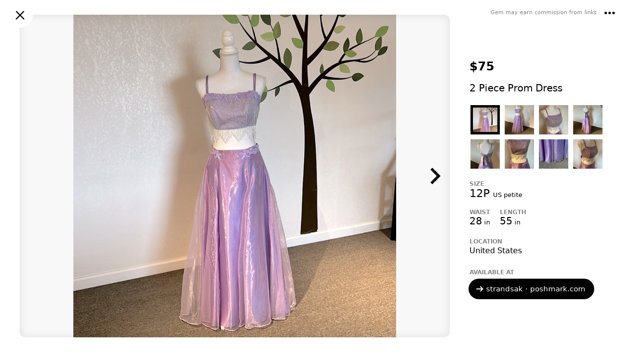

--- FILE ---
content_type: text/html; charset=utf-8
request_url: https://gem.app/product/2-piece-prom-dress-strandsak
body_size: 44581
content:
<!doctype html>
<html lang="en"><head><meta name="viewport" content="width=device-width, initial-scale=1"/><title data-rh="true">2 Piece Prom Dress - Gem</title><meta data-rh="true" name="viewport" content="width=device-width, initial-scale=1"/><meta data-rh="true" charSet="utf-8"/><meta data-rh="true" name="description" content="2 Piece Prom Dress - strandsak · poshmark.com"/><meta data-rh="true" property="og:title" content="2 Piece Prom Dress"/><meta data-rh="true" property="og:description" content="Product on Gem"/><meta data-rh="true" property="og:type" content="website"/><meta data-rh="true" property="og:url" content="https://gem.app/product/2-piece-prom-dress-strandsak"/><meta data-rh="true" property="og:image" content="https://di2ponv0v5otw.cloudfront.net/posts/2023/07/26/64c15bad1741beff295f8536/l_64c15bc504166d13366b24ae.jpg"/><meta data-rh="true" property="og:site_name" content="Gem"/><meta data-rh="true" name="twitter:card" content="summary_large_image"/><link data-rh="true" rel="icon" sizes="192x192" href="https://gem.app/static/8a9d1d6482a44694567a7d0c2fdec3dd.png"/><link data-rh="true" rel="apple-touch-icon-precomposed" href="https://gem.app/static/8a9d1d6482a44694567a7d0c2fdec3dd.png"/><link data-rh="true" rel="preconnect" href="https://backend.gem.app"/><link data-rh="true" rel="preload" href="https://img.gem.app/759370641/1t/1756492997/2-piece-prom-dress-lavender-2-piece-new-without.jpg" as="image"/><link data-rh="true" rel="canonical" href="https://gem.app/product/2-piece-prom-dress-strandsak"/><style id="__jsx-177336916" nonce="06e712df-0921-40ee-8b3e-04cef5effebc">html{line-height:1.15;-webkit-text-size-adjust:100%;}body{margin:0;}h1{font-size:2em;margin:0.67em 0;}a{background-color:transparent;}b,strong{font-weight:bolder;}img{border-style:none;}button,input,optgroup,select,textarea{font-family:inherit;font-size:100%;line-height:1.15;margin:0;}button,input{overflow:visible;}button,select{text-transform:none;}button,[type="button"],[type="reset"],[type="submit"]{-webkit-appearance:button;}button::-moz-focus-inner,[type="button"]::-moz-focus-inner,[type="reset"]::-moz-focus-inner,[type="submit"]::-moz-focus-inner{border-style:none;padding:0;}button:-moz-focusring,[type="button"]:-moz-focusring,[type="reset"]:-moz-focusring,[type="submit"]:-moz-focusring{outline:1px dotted ButtonText;}textarea{overflow:auto;}[type="search"]{-webkit-appearance:none;outline-offset:-2px;border-radius:0;}[type="search"]::-webkit-search-decoration{-webkit-appearance:none;}[hidden]{display:none;}</style><style id="__jsx-2641449892" nonce="06e712df-0921-40ee-8b3e-04cef5effebc">html{box-sizing:border-box;-webkit-tap-highlight-color:rgba(50,50,50,0.2);}*,*:before,*:after{box-sizing:inherit;}body{font-family: system-ui,"Helvetica Neue",Helvetica,Arial,sans-serif;font-size:16px;overflow-y:scroll;padding-right:var(--scrollbar-width,0);}p,li{line-height:1.5;}.fixed-body{height:100%;}.scroll-content{height:100%;overflow-y:scroll;-webkit-overflow-scrolling:touch;}.noscroll{overflow:hidden;height:100%;}a{-webkit-text-decoration:none;text-decoration:none;color:black;}input{border:0;border-radius:0;padding:0;}.no-select{-webkit-user-select:none;-moz-user-select:none;-ms-user-select:none;user-select:none;}.contentMargin{padding-left:calc(10vw - 20px);padding-right:calc(10vw - 20px);}@media (max-width:300px){.contentMargin{padding-left:10px;padding-right:10px;}}@media (min-width:400px){.contentMargin{padding-left:20px;padding-right:20px;}}.uiMargin{padding-left:calc(4vw - 12px);padding-right:calc(4vw - 12px);}@media (max-width:400px){.uiMargin{padding-left:4px;padding-right:4px;}}@media (min-width:1050px){.uiMargin{padding-left:30px;padding-right:30px;}}.contentWide{width:100%;max-width:800px;margin:0 auto;}.contentNarrow{width:100%;max-width:600px;margin:0 auto;}:root{--dvh:1vh;}.resize-animation-stopper *{-webkit-animation:none !important;animation:none !important;-webkit-transition:none !important;transition:none !important;}</style><style id="__jsx-793163565" nonce="06e712df-0921-40ee-8b3e-04cef5effebc">.wrapper.jsx-793163565{position:fixed;width:100%;height:100%;left:0;top:0;right:0;bottom:0;display:-webkit-box;display:-webkit-flex;display:-ms-flexbox;display:flex;-webkit-flex-direction:column;-ms-flex-direction:column;flex-direction:column;-webkit-box-pack:center;-webkit-justify-content:center;-ms-flex-pack:center;justify-content:center;-webkit-align-items:center;-webkit-box-align:center;-ms-flex-align:center;align-items:center;pointer-events:none;z-index:1000;}.spacer.jsx-793163565{height:40vh;-webkit-flex-shrink:1;-ms-flex-negative:1;flex-shrink:1;}.clickable.jsx-793163565{pointer-events:auto;}.dimmer.jsx-793163565{position:absolute;width:100%;height:100%;left:0;top:0;right:0;bottom:0;background:rgba(0,0,0,0.1);z-index:1000;}.dimmer-enter.jsx-793163565{opacity:0;}.dimmer-enter-active.jsx-793163565{opacity:1;-webkit-transition:opacity 200ms;transition:opacity 200ms;}.dimmer-exit.jsx-793163565{opacity:1;}.dimmer-exit-active.jsx-793163565{opacity:0;-webkit-transition:opacity 200ms;transition:opacity 200ms;}.dialog.jsx-793163565{position:relative;width:340px;height:auto;-webkit-flex-shrink:0;-ms-flex-negative:0;flex-shrink:0;max-width:100%;max-height:95%;max-height:min(95%,560px);padding:0;background:white;border-radius:12px;box-shadow:0 12px 30px rgba(0,0,0,0.3);overflow:hidden;text-align:center;pointer-events:auto;cursor:auto;z-index:1001;display:-webkit-box;display:-webkit-flex;display:-ms-flexbox;display:flex;-webkit-flex-direction:column;-ms-flex-direction:column;flex-direction:column;-webkit-align-items:center;-webkit-box-align:center;-ms-flex-align:center;align-items:center;}.small.jsx-793163565{width:160px;}.zoom-enter.jsx-793163565{opacity:0;-webkit-transform:scale(0.95) translateY(2%);-ms-transform:scale(0.95) translateY(2%);transform:scale(0.95) translateY(2%);}.zoom-enter-active.jsx-793163565{opacity:1;-webkit-transform:scale(1) translateY(0%);-ms-transform:scale(1) translateY(0%);transform:scale(1) translateY(0%);-webkit-transition:all 200ms ease-out;transition:all 200ms ease-out;}.zoom-exit.jsx-793163565{opacity:1;-webkit-transform:scale(1) translateY(0%);-ms-transform:scale(1) translateY(0%);transform:scale(1) translateY(0%);}.zoom-exit-active.jsx-793163565{opacity:0;-webkit-transform:scale(0.95) translateY(2%);-ms-transform:scale(0.95) translateY(2%);transform:scale(0.95) translateY(2%);-webkit-transition:all 200ms ease-in;transition:all 200ms ease-in;}</style><style id="__jsx-3855960105" nonce="06e712df-0921-40ee-8b3e-04cef5effebc">.text.jsx-3855960105{margin-bottom:30px;padding:0 24px;font-size:16px;line-height:20px;}</style><style id="__jsx-204148936" nonce="06e712df-0921-40ee-8b3e-04cef5effebc">div.jsx-204148936{position:fixed;width:100%;height:100%;padding-bottom:10%;display:-webkit-box;display:-webkit-flex;display:-ms-flexbox;display:flex;-webkit-align-items:center;-webkit-box-align:center;-ms-flex-align:center;align-items:center;-webkit-box-pack:center;-webkit-justify-content:center;-ms-flex-pack:center;justify-content:center;background:white;}img.jsx-204148936{display:block;width:100%;max-width:420px;height:auto;}</style><style id="__jsx-1119677222" nonce="06e712df-0921-40ee-8b3e-04cef5effebc">.dimmer.jsx-1119677222{position:absolute;left:0;top:0;right:0;bottom:0;-webkit-tap-highlight-color:transparent;-webkit-backface-visibility:hidden;backface-visibility:hidden;}.dimmer-enter.jsx-1119677222{opacity:0;}.dimmer-enter-active.jsx-1119677222{opacity:1;-webkit-transition:opacity 200ms;transition:opacity 200ms;}.dimmer-exit.jsx-1119677222{opacity:1;}.dimmer-exit-active.jsx-1119677222{opacity:0;-webkit-transition:opacity 200ms;transition:opacity 200ms;}</style><style id="__jsx-3212223646" nonce="06e712df-0921-40ee-8b3e-04cef5effebc">img.jsx-3212223646{display:block;width:40px;height:40px;padding:10px;opacity:1;-webkit-user-drag:none;-moz-user-drag:none;-ms-user-drag:none;user-drag:none;-webkit-user-select:none;-moz-user-select:none;-ms-user-select:none;user-select:none;cursor:pointer;}.size-16.jsx-3212223646{width:36px;height:36px;}.size-32.jsx-3212223646{width:52px;height:52px;}.size-36.jsx-3212223646{width:56px;height:56px;}.white.jsx-3212223646{-webkit-filter:invert(1);filter:invert(1);}.shadow-smooth.jsx-3212223646{-webkit-filter:drop-shadow(0px 1px 2px rgba(0, 0, 0, 0.3)) drop-shadow(0px 1px 16px rgba(0, 0, 0, 0.6));;filter:drop-shadow(0px 1px 2px rgba(0, 0, 0, 0.3)) drop-shadow(0px 1px 16px rgba(0, 0, 0, 0.6));;}.white-shadow-smooth.jsx-3212223646{-webkit-filter:invert(1) drop-shadow(0px 1px 2px rgba(0, 0, 0, 0.3)) drop-shadow(0px 1px 16px rgba(0, 0, 0, 0.6));;filter:invert(1) drop-shadow(0px 1px 2px rgba(0, 0, 0, 0.3)) drop-shadow(0px 1px 16px rgba(0, 0, 0, 0.6));;}@media (hover: hover) and (pointer: fine){img.jsx-3212223646:hover{opacity:0.5;-webkit-transition:opacity 100ms;transition:opacity 100ms;}}img.jsx-3212223646:active{-webkit-transform:scale(0.85);-ms-transform:scale(0.85);transform:scale(0.85);opacity:1;-webkit-transition:all 100ms;transition:all 100ms;}</style><style id="__jsx-605959844" nonce="06e712df-0921-40ee-8b3e-04cef5effebc">a.jsx-605959844{display:block;}.icon.jsx-605959844{display:block;width:32px;height:32px;}</style><style id="__jsx-255244991" nonce="06e712df-0921-40ee-8b3e-04cef5effebc">.note.jsx-255244991{font-size:11px;font-size:min(2.6vw,11px);font-weight:500;text-align:right;opacity:0.5;}</style><style id="__jsx-3505742871" nonce="06e712df-0921-40ee-8b3e-04cef5effebc">.pop-up-menu-item.jsx-3505742871{display:-webkit-box;display:-webkit-flex;display:-ms-flexbox;display:flex;-webkit-align-items:center;-webkit-box-align:center;-ms-flex-align:center;align-items:center;font-size:16px;padding:0 30px 0 20px;line-height:48px;color:black;cursor:pointer;white-space:nowrap;}.pop-up-menu-item.jsx-3505742871:hover{background:#fbfbfb;}.check.jsx-3505742871{display:block;width:20px;height:20px;margin-left:-8px;margin-right:8px;}</style><style id="__jsx-4050546041" nonce="06e712df-0921-40ee-8b3e-04cef5effebc">.pop-up-menu.jsx-4050546041{position:absolute;padding:4px 0;border-radius:8px;background:white;box-shadow: 0 2px 16px rgba(0,0,0,0.15), 0 2px 150px rgba(0,0,0,0.15);z-index:200;pointer-events:auto;}.open.jsx-4050546041{opacity:1;-webkit-transform:scale(1);-ms-transform:scale(1);transform:scale(1);-webkit-transition:all 120ms;transition:all 120ms;z-index:200;}.closed.jsx-4050546041{opacity:0;visibility:hidden;-webkit-transform:scale(0.93);-ms-transform:scale(0.93);transform:scale(0.93);-webkit-transition:all 120ms;transition:all 120ms;}@media (max-width: 800px){.pop-up-menu.centered-on-mobile.jsx-4050546041{position:fixed;left:50% !important;top:50% !important;right:auto !important;bottom:auto !important;-webkit-transform:translate(-50%,-50%);-ms-transform:translate(-50%,-50%);transform:translate(-50%,-50%);}.pop-up-menu.centered-on-mobile.open.jsx-4050546041{-webkit-transform:translate(-50%,-50%) scale(1);-ms-transform:translate(-50%,-50%) scale(1);transform:translate(-50%,-50%) scale(1);}.pop-up-menu.centered-on-mobile.closed.jsx-4050546041{-webkit-transform:translate(-50%,-50%) scale(0.93);-ms-transform:translate(-50%,-50%) scale(0.93);transform:translate(-50%,-50%) scale(0.93);}}</style><style id="__jsx-1911380108" nonce="06e712df-0921-40ee-8b3e-04cef5effebc">.s1.jsx-1911380108{position:relative;display:-webkit-box;display:-webkit-flex;display:-ms-flexbox;display:flex;-webkit-align-items:center;-webkit-box-align:center;-ms-flex-align:center;align-items:center;-webkit-box-pack:justify;-webkit-justify-content:space-between;-ms-flex-pack:justify;justify-content:space-between;height:56px;pointer-events:auto;}.s1.jsx-1911380108:after{content:"";position:absolute;left:0;right:0;bottom:-5px;height:5px;background:linear-gradient( to bottom, rgba(0,0,0,0.04) 0%, rgba(0,0,0,0) 100% );pointer-events:none;-webkit-transition:opacity 300ms;transition:opacity 300ms;opacity:0;}.shadow.jsx-1911380108:after{opacity:1;}.bg.jsx-1911380108{position:absolute;left:0;top:0;right:0;bottom:0;background:white;z-index:-1;}.content.jsx-1911380108{width:100%;display:-webkit-box;display:-webkit-flex;display:-ms-flexbox;display:flex;-webkit-align-items:center;-webkit-box-align:center;-ms-flex-align:center;align-items:center;-webkit-box-pack:justify;-webkit-justify-content:space-between;-ms-flex-pack:justify;justify-content:space-between;opacity:1;-webkit-transition:opacity 350ms;transition:opacity 350ms;}.contentCollapsed.jsx-1911380108{opacity:0;}.slot.jsx-1911380108{width:44px;height:44px;display:-webkit-box;display:-webkit-flex;display:-ms-flexbox;display:flex;-webkit-align-items:center;-webkit-box-align:center;-ms-flex-align:center;align-items:center;-webkit-box-pack:center;-webkit-justify-content:center;-ms-flex-pack:center;justify-content:center;overflow:visible;}.collapse.jsx-1911380108{-webkit-transform:translateY(0%);-ms-transform:translateY(0%);transform:translateY(0%);-webkit-transition:-webkit-transform 350ms;-webkit-transition:transform 350ms;transition:transform 350ms;}.collapsed.jsx-1911380108{-webkit-transform:translateY(-100%);-ms-transform:translateY(-100%);transform:translateY(-100%);}</style><style id="__jsx-3299304783" nonce="06e712df-0921-40ee-8b3e-04cef5effebc">.button.jsx-3299304783{width:52px;height:52px;background:white;border-radius:52px;display:-webkit-box;display:-webkit-flex;display:-ms-flexbox;display:flex;-webkit-align-items:center;-webkit-box-align:center;-ms-flex-align:center;align-items:center;-webkit-box-pack:center;-webkit-justify-content:center;-ms-flex-pack:center;justify-content:center;cursor:pointer;z-index:2;}.closeButton.jsx-3299304783{position:absolute;left:15px;top:5px;}.corner.jsx-3299304783{position:absolute;right:8px;top:0;display:-webkit-box;display:-webkit-flex;display:-ms-flexbox;display:flex;-webkit-flex-direction:row;-ms-flex-direction:row;flex-direction:row;-webkit-align-items:center;-webkit-box-align:center;-ms-flex-align:center;align-items:center;z-index:2;}.button-enter.jsx-3299304783{opacity:0.5;-webkit-transform:scale(0.1);-ms-transform:scale(0.1);transform:scale(0.1);}.button-enter-active.jsx-3299304783{opacity:1;-webkit-transform:scale(1);-ms-transform:scale(1);transform:scale(1);-webkit-transition:all 200ms;transition:all 200ms;}.button-exit.jsx-3299304783{opacity:1;-webkit-transform:scale(1);-ms-transform:scale(1);transform:scale(1);}.button-exit-active.jsx-3299304783{opacity:0.2;-webkit-transform:scale(0.1);-ms-transform:scale(0.1);transform:scale(0.1);-webkit-transition:all 150ms;transition:all 150ms;}.corner-enter.jsx-3299304783{opacity:0;-webkit-transition:opacity 200ms;transition:opacity 200ms;}.corner-enter-active.jsx-3299304783{opacity:1;-webkit-transition:opacity 200ms;transition:opacity 200ms;}.corner-exit.jsx-3299304783{opacity:1;-webkit-transition:opacity 200ms;transition:opacity 200ms;}.corner-exit-active.jsx-3299304783{opacity:0;-webkit-transition:opacity 200ms;transition:opacity 200ms;}</style><style id="__jsx-3659364842" nonce="06e712df-0921-40ee-8b3e-04cef5effebc">img.jsx-3659364842{width:100%;height:100%;object-fit:cover;object-position:center center;}</style><style id="__jsx-3077744376" nonce="06e712df-0921-40ee-8b3e-04cef5effebc">.imagesComputer.jsx-3077744376{position:absolute;display:block;left:0;top:0;right:0;bottom:0;border-radius:12px;overflow:hidden;-webkit-mask-image:-webkit-radial-gradient(white,black);}.imageArea.jsx-3077744376{position:relative;height:100%;background:#f8f8f8;overflow:hidden;}.prevArea.jsx-3077744376,.nextArea.jsx-3077744376{position:absolute;height:100%;width:25%;display:-webkit-box;display:-webkit-flex;display:-ms-flexbox;display:flex;-webkit-flex-direction:column;-ms-flex-direction:column;flex-direction:column;-webkit-box-pack:center;-webkit-justify-content:center;-ms-flex-pack:center;justify-content:center;cursor:pointer;z-index:1;-webkit-transition:opacity 200ms;transition:opacity 200ms;}.prevArea.jsx-3077744376:hover,.nextArea.jsx-3077744376:hover{opacity:0.5;}.prevArea.jsx-3077744376:active,.nextArea.jsx-3077744376:active{opacity:0.2;}.prevArea.jsx-3077744376{left:0;top:0;-webkit-align-items:flex-start;-webkit-box-align:flex-start;-ms-flex-align:flex-start;align-items:flex-start;}.nextArea.jsx-3077744376{right:0;top:0;-webkit-align-items:flex-end;-webkit-box-align:flex-end;-ms-flex-align:flex-end;align-items:flex-end;}.hidden.jsx-3077744376,.hidden.jsx-3077744376:hover{opacity:0;cursor:auto;}.prev.jsx-3077744376,.next.jsx-3077744376{position:relative;width:60px;height:60px;padding:10px;}.overlay.jsx-3077744376{position:absolute;left:0;top:0;right:0;bottom:0;box-shadow:inset 0px 1px 20px rgba(0,0,0,0.1);pointer-events:none;}.fade-enter.jsx-3077744376{opacity:0;}.fade-enter-active.jsx-3077744376{opacity:1;-webkit-transition:opacity 150ms;transition:opacity 150ms;}.fade-exit.jsx-3077744376{opacity:1;}.fade-exit-active.jsx-3077744376{opacity:0;-webkit-transition:opacity 150ms;transition:opacity 150ms;}</style><style id="__jsx-2418913538" nonce="06e712df-0921-40ee-8b3e-04cef5effebc">img.jsx-2418913538{position:absolute;left:0;top:0;right:0;bottom:0;display:block;color:transparent;object-fit:contain;}</style><style id="__jsx-545802758" nonce="06e712df-0921-40ee-8b3e-04cef5effebc">.pageIndicator.jsx-545802758{display:-webkit-box;display:-webkit-flex;display:-ms-flexbox;display:flex;-webkit-flex-direction:row;-ms-flex-direction:row;flex-direction:row;pointer-events:auto;}.pageIndicator.jsx-545802758>div.jsx-545802758{-webkit-flex-shrink:0;-ms-flex-negative:0;flex-shrink:0;width:7px;height:7px;border-radius:7px;background:black;margin-right:5px;opacity:0.2;}.pageIndicator.jsx-545802758>div.jsx-545802758:last-child{margin-right:0;}.pageIndicator.jsx-545802758>div.active.jsx-545802758{opacity:1;}</style><style id="__jsx-755376005" nonce="06e712df-0921-40ee-8b3e-04cef5effebc">.wrapper.jsx-755376005{width:100%;position:relative;background:#fafafa;}.slidesArea.jsx-755376005{position:absolute;left:0;top:0;right:0;bottom:0;overflow-x:scroll;overflow-y:hidden;-webkit-overflow-scrolling:touch;-webkit-scroll-snap-type:x mandatory;-moz-scroll-snap-type:x mandatory;-ms-scroll-snap-type:x mandatory;scroll-snap-type:x mandatory;-webkit-scroll-snap-points-x:repeat(100%);-moz-scroll-snap-points-x:repeat(100%);-ms-scroll-snap-points-x:repeat(100%);scroll-snap-points-x:repeat(100%);display:-webkit-box;display:-webkit-flex;display:-ms-flexbox;display:flex;-webkit-scroll-behavior:smooth;-moz-scroll-behavior:smooth;-ms-scroll-behavior:smooth;scroll-behavior:smooth;}.slidesArea.jsx-755376005::-webkit-scrollbar{-webkit-appearance:none;display:none;width:0;height:0;}.image-enter.jsx-755376005{-webkit-transform:scale(0.8);-ms-transform:scale(0.8);transform:scale(0.8);opacity:0;}.image-enter-active.jsx-755376005{-webkit-transform:scale(1);-ms-transform:scale(1);transform:scale(1);opacity:1;-webkit-transition:all 200ms;transition:all 200ms;}.image-exit.jsx-755376005{-webkit-transform:scale(1);-ms-transform:scale(1);transform:scale(1);opacity:1;}.image-exit-active.jsx-755376005{-webkit-transform:scale(0.9);-ms-transform:scale(0.9);transform:scale(0.9);opacity:0;-webkit-transition:all 150ms;transition:all 150ms;}.slide.jsx-755376005{width:100%;height:100%;-webkit-flex-shrink:0;-ms-flex-negative:0;flex-shrink:0;-webkit-scroll-snap-align:center;-moz-scroll-snap-align:center;-ms-scroll-snap-align:center;scroll-snap-align:center;-webkit-scroll-snap-stop:always;-moz-scroll-snap-stop:always;-ms-scroll-snap-stop:always;scroll-snap-stop:always;margin-right:20px;display:-webkit-box;display:-webkit-flex;display:-ms-flexbox;display:flex;-webkit-flex-direction:column;-ms-flex-direction:column;flex-direction:column;}.slide.jsx-755376005:last-child{margin-right:0;}picture.jsx-755376005{width:100%;height:100%;}.shadow.jsx-755376005{position:absolute;left:0;right:0;height:10px;pointer-events:none;}.shadowBottom.jsx-755376005{bottom:0;height:5px;background:linear-gradient( to bottom, rgba(0,0,0,0) 0%, rgba(0,0,0,0.04) 100% );}.pageIndicatorGroup.jsx-755376005{position:absolute;left:0;bottom:-50px;right:0;height:50px;display:-webkit-box;display:-webkit-flex;display:-ms-flexbox;display:flex;-webkit-box-pack:center;-webkit-justify-content:center;-ms-flex-pack:center;justify-content:center;-webkit-align-items:center;-webkit-box-align:center;-ms-flex-align:center;align-items:center;pointer-events:none;-webkit-transition:all 300ms;transition:all 300ms;}.short.jsx-755376005{bottom:-32px;height:32px;}</style><style id="__jsx-3391518220" nonce="06e712df-0921-40ee-8b3e-04cef5effebc">img.jsx-3391518220{display:block;width:auto;max-width:100%;height:100%;object-fit:contain;margin:0 auto;}</style><style id="__jsx-3805428415" nonce="06e712df-0921-40ee-8b3e-04cef5effebc">.imageThumbnails.jsx-3805428415{display:-webkit-box;display:-webkit-flex;display:-ms-flexbox;display:flex;-webkit-flex-wrap:wrap;-ms-flex-wrap:wrap;flex-wrap:wrap;}.thumbArea.jsx-3805428415{position:relative;width:70px;height:70px;padding:5px;cursor:pointer;overflow:hidden;}.overlay.jsx-3805428415{position:absolute;left:5px;top:5px;right:5px;bottom:5px;}.unfocused.jsx-3805428415{box-shadow:inset 0px 0px 15px rgba(0,0,0,0.1);}.focused.jsx-3805428415{border:5px solid black;cursor:auto;}</style><style id="__jsx-3488697322" nonce="06e712df-0921-40ee-8b3e-04cef5effebc">img.jsx-3488697322{background:#f1f1f1;color:transparent;}</style><style id="__jsx-2342336358" nonce="06e712df-0921-40ee-8b3e-04cef5effebc">.title.jsx-2342336358{font-size:16px;line-height:20px;font-weight:normal;margin:0;padding:0;}.large.jsx-2342336358{font-size:20px;}@media (min-width: 801px){.title.jsx-2342336358{display:-webkit-box;-webkit-line-clamp:5;-webkit-box-orient:vertical;overflow:hidden;max-height:102px;}}</style><style id="__jsx-3884121927" nonce="06e712df-0921-40ee-8b3e-04cef5effebc">div.jsx-3884121927{font-size:12px;font-weight:600;text-transform:uppercase;color:#888888;}</style><style id="__jsx-2438918916" nonce="06e712df-0921-40ee-8b3e-04cef5effebc">.valueWrap.jsx-2438918916{display:-webkit-box;display:-webkit-flex;display:-ms-flexbox;display:flex;-webkit-align-items:center;-webkit-box-align:center;-ms-flex-align:center;align-items:center;}.auction.jsx-2438918916{margin-left:10px;padding:3px 5px;background:#eeeeee;border-radius:3px;font-size:10px;font-weight:600;text-transform:uppercase;}@media (max-width:800px){.price.jsx-2438918916{font-size:22px;font-weight:500;}}@media (min-width:800px){.labelWrap.jsx-2438918916{display:none;}.price.jsx-2438918916{font-size:24px;line-height:20px;font-weight:bold;}}</style><style id="__jsx-3218258851" nonce="06e712df-0921-40ee-8b3e-04cef5effebc">.value.jsx-3218258851{font-size:16px;font-weight:500;line-height:1.5;}@media (min-width:800px){.value.jsx-3218258851{font-weight:normal;}}</style><style id="__jsx-539165885" nonce="06e712df-0921-40ee-8b3e-04cef5effebc">.more.jsx-539165885{position:absolute;pointer-events:none;}.size.jsx-539165885{display:inline-block;-webkit-transition:all 0.3s ease;transition:all 0.3s ease;opacity:1;-webkit-transform:scale(1);-ms-transform:scale(1);transform:scale(1);padding:4px;margin:-4px;}.more.jsx-539165885 .size.jsx-539165885{opacity:0;-webkit-transform:scale(0.8);-ms-transform:scale(0.8);transform:scale(0.8);}.clickable.jsx-539165885::before{content:"";position:absolute;z-index:-1;top:-2px;right:-4px;bottom:-2px;left:-4px;background:rgba(0,0,0,0.06);border-radius:10px;-webkit-transform:scale(0.8);-ms-transform:scale(0.8);transform:scale(0.8);opacity:0;-webkit-transition:all 0.15s ease;transition:all 0.15s ease;}.clickable.jsx-539165885:hover.jsx-539165885::before{-webkit-transform:scale(1);-ms-transform:scale(1);transform:scale(1);opacity:1;}.separator.jsx-539165885{font-size:22px;font-weight:300;-webkit-letter-spacing:5px;-moz-letter-spacing:5px;-ms-letter-spacing:5px;letter-spacing:5px;}.more.jsx-539165885 .separator.jsx-539165885{opacity:0;}.slash.jsx-539165885{-webkit-letter-spacing:normal;-moz-letter-spacing:normal;-ms-letter-spacing:normal;letter-spacing:normal;}.value.jsx-539165885{font-size:22px;font-weight:500;text-transform:capitalize;white-space:nowrap;}.unit.jsx-539165885{font-size:13px;font-weight:400;}.system.jsx-539165885,.value2.jsx-539165885{font-size:13px;font-weight:normal;white-space:nowrap;}.space.jsx-539165885{-webkit-letter-spacing:3px;-moz-letter-spacing:3px;-ms-letter-spacing:3px;letter-spacing:3px;}.approximately.jsx-539165885{font-size:20px;font-weight:normal;margin:0 4px;}</style><style id="__jsx-3908083979" nonce="06e712df-0921-40ee-8b3e-04cef5effebc">.productLink.jsx-3908083979{position:relative;width:100%;height:100%;display:-webkit-box;display:-webkit-flex;display:-ms-flexbox;display:flex;-webkit-box-pack:center;-webkit-justify-content:center;-ms-flex-pack:center;justify-content:center;-webkit-align-items:center;-webkit-box-align:center;-ms-flex-align:center;align-items:center;}</style><style id="__jsx-3665012006" nonce="06e712df-0921-40ee-8b3e-04cef5effebc">.labelSizesArea.jsx-3665012006{display:-webkit-box;display:-webkit-flex;display:-ms-flexbox;display:flex;-webkit-flex-wrap:wrap;-ms-flex-wrap:wrap;flex-wrap:wrap;}.labelSizes.jsx-3665012006{margin-right:20px;}.labelSizes.jsx-3665012006:last-child{margin-right:0;}</style><style id="__jsx-1851670273" nonce="06e712df-0921-40ee-8b3e-04cef5effebc">.group.jsx-1851670273{display:inline-block;-webkit-transition:all 0.3s ease;transition:all 0.3s ease;opacity:1;-webkit-transform:scale(1);-ms-transform:scale(1);transform:scale(1);margin-top:10px;margin-right:20px;}.more.jsx-1851670273{position:absolute;pointer-events:none;opacity:0;-webkit-transform:scale(0.8);-ms-transform:scale(0.8);transform:scale(0.8);}.value.jsx-1851670273{font-size:20px;font-weight:500;text-transform:capitalize;}.unit.jsx-1851670273{font-size:13px;font-weight:400;}.system.jsx-1851670273,.value2.jsx-1851670273{font-size:13px;font-weight:normal;}</style><style id="__jsx-2579942991" nonce="06e712df-0921-40ee-8b3e-04cef5effebc">.measurements.jsx-2579942991{display:-webkit-box;display:-webkit-flex;display:-ms-flexbox;display:flex;-webkit-flex-wrap:wrap;-ms-flex-wrap:wrap;flex-wrap:wrap;-webkit-align-items:flex-end;-webkit-box-align:flex-end;-ms-flex-align:flex-end;align-items:flex-end;margin-top:-10px;}.measurementWrap.jsx-2579942991:last-child{margin-right:0;}</style><style id="__jsx-1614915234" nonce="06e712df-0921-40ee-8b3e-04cef5effebc">.sizes.jsx-1614915234>*{margin-bottom:20px;}.sizes.jsx-1614915234>*:last-child{margin-bottom:0;}.labelSizeSections.jsx-1614915234{display:-webkit-box;display:-webkit-flex;display:-ms-flexbox;display:flex;-webkit-flex-wrap:wrap;-ms-flex-wrap:wrap;flex-wrap:wrap;margin-top:-20px;margin-right:20px;}.labelSizeWrap.jsx-1614915234{margin-top:20px;margin-right:20px;}.labelSizeWrap.jsx-1614915234:last-child{margin-right:0;}.measurementsWrap.jsx-1614915234{margin-bottom:20px;}.measurementsWrap.jsx-1614915234:last-child{margin-bottom:0;}</style><style id="__jsx-1225042586" nonce="06e712df-0921-40ee-8b3e-04cef5effebc">div.jsx-1225042586{display:-webkit-inline-box;display:-webkit-inline-flex;display:-ms-inline-flexbox;display:inline-flex;width:auto;max-width:100%;-webkit-align-items:center;-webkit-box-align:center;-ms-flex-align:center;align-items:center;border-radius:24px;cursor:pointer;-webkit-transition:all 100ms;transition:all 100ms;padding:0 18px;font-size:18px;font-weight:500;line-height:46px;background:black;}div.jsx-1225042586:hover{background:#333333;}div.jsx-1225042586:active{background:#555555;}@media (min-width:800px){div.jsx-1225042586{font-size:16px;line-height:42px;margin-left:-2px;}}.isLongText.jsx-1225042586{font-size:15px;line-height:42px;}img.jsx-1225042586{margin-left:-5px;margin-right:3px;}span.jsx-1225042586{color:white;white-space:nowrap;overflow:hidden;text-overflow:ellipsis;}</style><style id="__jsx-2045488200" nonce="06e712df-0921-40ee-8b3e-04cef5effebc">@media (max-width:800px){.link.jsx-2045488200{display:-webkit-box;display:-webkit-flex;display:-ms-flexbox;display:flex;-webkit-flex-direction:column;-ms-flex-direction:column;flex-direction:column;-webkit-align-items:center;-webkit-box-align:center;-ms-flex-align:center;align-items:center;-webkit-box-pack:center;-webkit-justify-content:center;-ms-flex-pack:center;justify-content:center;}.label.jsx-2045488200{font-size:14px;font-weight:500;margin-bottom:5px;}}@media (min-width:800px){.label.jsx-2045488200{font-size:12px;font-weight:bold;text-transform:uppercase;color:#888888;margin-bottom:6px;}}</style><style id="__jsx-1759989417" nonce="06e712df-0921-40ee-8b3e-04cef5effebc">.actionButtons.jsx-1759989417{position:relative;display:-webkit-box;display:-webkit-flex;display:-ms-flexbox;display:flex;}@media (max-width:800px){.actionButtons.jsx-1759989417{-webkit-flex-direction:row-reverse;-ms-flex-direction:row-reverse;flex-direction:row-reverse;min-height:40px;margin:0 8px;}}@media (min-width:800px){.actionButtons.jsx-1759989417{left:-10px;margin-top:4px;}}</style><style id="__jsx-977833858" nonce="06e712df-0921-40ee-8b3e-04cef5effebc">.scrollable.jsx-977833858{display:-webkit-box;display:-webkit-flex;display:-ms-flexbox;display:flex;-webkit-flex-direction:column;-ms-flex-direction:column;flex-direction:column;}.stickyActions.jsx-977833858{display:none;}@media (max-width:800px){.column.jsx-977833858{position:relative;width:100%;padding-bottom:40px;}.marginH.jsx-977833858{margin-left:15px;margin-right:15px;}.marginV.jsx-977833858{margin-top:13px;margin-bottom:13px;}.s-imagesMobile.jsx-977833858{-webkit-order:2;-ms-flex-order:2;order:2;}.s-imageThumbnails.jsx-977833858{display:none;-webkit-order:9;-ms-flex-order:9;order:9;}.s-title.jsx-977833858{-webkit-order:5;-ms-flex-order:5;order:5;}.s-price.jsx-977833858{-webkit-order:6;-ms-flex-order:6;order:6;}.s-sold.jsx-977833858{-webkit-order:1;-ms-flex-order:1;order:1;margin:0;}.s-sizes.jsx-977833858{-webkit-order:7;-ms-flex-order:7;order:7;}.s-location.jsx-977833858{-webkit-order:8;-ms-flex-order:8;order:8;}.s-link.jsx-977833858{-webkit-order:4;-ms-flex-order:4;order:4;}.s-actions.jsx-977833858{-webkit-order:3;-ms-flex-order:3;order:3;}}@media (min-width:800px){.column.jsx-977833858{height:100%;display:-webkit-box;display:-webkit-flex;display:-ms-flexbox;display:flex;-webkit-flex-direction:column;-ms-flex-direction:column;flex-direction:column;-webkit-box-pack:center;-webkit-justify-content:center;-ms-flex-pack:center;justify-content:center;}.scrollable.jsx-977833858{overflow-y:auto;overflow-x:hidden;padding:0 40px 10px;max-height:100%;}.scrollable.jsx-977833858::after{position:absolute;content:"";left:0;right:20px;height:12px;background:linear-gradient( to bottom, rgba(255,255,255,1), rgba(255,255,255,0) );pointer-events:none;z-index:1;}.scrolling.jsx-977833858{padding-bottom:12px;}.stickyActions.jsx-977833858{display:block;background:white;padding:20px 40px 0;position:relative;}.stickyActions.jsx-977833858::before{content:"";position:absolute;top:-8px;left:0;right:0;height:8px;background:linear-gradient( to bottom, rgba(0,0,0,0), rgba(0,0,0,0.08) );pointer-events:none;}.marginV.jsx-977833858{margin-top:12px;margin-bottom:12px;}.s-imagesMobile.jsx-977833858{display:none;-webkit-order:9;-ms-flex-order:9;order:9;}.s-imageThumbnails.jsx-977833858{-webkit-order:4;-ms-flex-order:4;order:4;margin:8px -3px;}.s-title.jsx-977833858{-webkit-order:3;-ms-flex-order:3;order:3;}.s-price.jsx-977833858{-webkit-order:1;-ms-flex-order:1;order:1;}.s-sold.jsx-977833858{-webkit-order:2;-ms-flex-order:2;order:2;}.s-sizes.jsx-977833858{-webkit-order:5;-ms-flex-order:5;order:5;}.s-location.jsx-977833858{-webkit-order:6;-ms-flex-order:6;order:6;}.s-link.jsx-977833858{-webkit-order:7;-ms-flex-order:7;order:7;margin-bottom:0;margin-top:14px;}.s-actions.jsx-977833858{-webkit-order:8;-ms-flex-order:8;order:8;}}</style><style id="__jsx-3837200236" nonce="06e712df-0921-40ee-8b3e-04cef5effebc">.product.jsx-3837200236{position:relative;display:-webkit-box;display:-webkit-flex;display:-ms-flexbox;display:flex;background:white;}@media (max-width:800px){.imagesColumn.jsx-3837200236{display:none;}.contentColumn.jsx-3837200236{width:100%;}}@media (min-width:800px){.product.jsx-3837200236{width:100%;height:100%;padding:30px 0 30px 40px;}.imagesColumn.jsx-3837200236{position:relative;-webkit-flex:1;-ms-flex:1;flex:1;height:100%;}.contentColumn.jsx-3837200236{position:relative;width:360px;height:100%;padding-top:20px;}}</style><style id="__jsx-1715839481" nonce="06e712df-0921-40ee-8b3e-04cef5effebc">@media (max-width: 800px){.productZoom-enter.jsx-1715839481{opacity:0;}.productZoom-enter-active.jsx-1715839481{opacity:1;-webkit-transition:opacity 200ms;transition:opacity 200ms;}.productZoom-exit.jsx-1715839481{opacity:1;}.productZoom-exit-active.jsx-1715839481{opacity:0;-webkit-transition:opacity 170ms;transition:opacity 170ms;}}@media (min-width: 801px){.productZoom.jsx-1715839481{width:100%;height:100%;}.productZoom-enter.jsx-1715839481{opacity:0;-webkit-transform:scale(0.98);-ms-transform:scale(0.98);transform:scale(0.98);}.productZoom-enter-active.jsx-1715839481{opacity:1;-webkit-transform:scale(1);-ms-transform:scale(1);transform:scale(1);-webkit-transition:all 170ms;transition:all 170ms;}.productZoom-exit.jsx-1715839481{opacity:1;-webkit-transform:scale(1);-ms-transform:scale(1);transform:scale(1);}.productZoom-exit-active.jsx-1715839481{opacity:0;-webkit-transform:scale(0.96);-ms-transform:scale(0.96);transform:scale(0.96);-webkit-transition:all 170ms;transition:all 170ms;}}</style><style id="__jsx-3424762736" nonce="06e712df-0921-40ee-8b3e-04cef5effebc">.badges.jsx-3424762736{display:-webkit-box;display:-webkit-flex;display:-ms-flexbox;display:flex;width:100%;max-width:408px;max-height:62px;}.badge.jsx-3424762736{display:block;max-width:100%;height:auto;}a.jsx-3424762736:first-child .badge.jsx-3424762736{padding-right:5px;}a.jsx-3424762736:last-child .badge.jsx-3424762736{padding-left:5px;}</style><style id="__jsx-716915392" nonce="06e712df-0921-40ee-8b3e-04cef5effebc">.infoArea.jsx-716915392{position:relative;width:100%;z-index:-1;}@media (max-width:800px){.infoArea.jsx-716915392{padding-top:100%;}}@media (min-width:800px){.infoArea.jsx-716915392{padding-top:45%;}}.content.jsx-716915392{position:absolute;top:0;left:0;width:100%;height:100%;display:-webkit-box;display:-webkit-flex;display:-ms-flexbox;display:flex;-webkit-box-pack:center;-webkit-justify-content:center;-ms-flex-pack:center;justify-content:center;-webkit-align-items:center;-webkit-box-align:center;-ms-flex-align:center;align-items:center;}.background.jsx-716915392{position:absolute;left:0;top:-10%;right:0;height:120%;object-fit:cover;background:#777777;-webkit-transform-origin:0 0;-ms-transform-origin:0 0;transform-origin:0 0;-webkit-transform:translateY(5%) translateZ(-0.1px) scale(1.1);-ms-transform:translateY(5%) translateZ(-0.1px) scale(1.1);transform:translateY(5%) translateZ(-0.1px) scale(1.1);z-index:1;}.foreground.jsx-716915392{position:absolute;left:0;top:0;width:100%;height:100%;padding-left:20px;padding-left:10vw;padding-right:20px;padding-right:10vw;background:rgba(0,0,0,0.1);display:-webkit-box;display:-webkit-flex;display:-ms-flexbox;display:flex;-webkit-flex-direction:column;-ms-flex-direction:column;flex-direction:column;-webkit-align-items:center;-webkit-box-align:center;-ms-flex-align:center;align-items:center;-webkit-box-pack:center;-webkit-justify-content:center;-ms-flex-pack:center;justify-content:center;z-index:1;}.logo.jsx-716915392{width:150px;width:min(41vw,190px);height:150px;height:min(41vw,190px);margin-bottom:-42px;margin-bottom:max(-11vw,-42px);}.what-is-gem.jsx-716915392{font-size:32px;font-size:min(9.5vw,40px);font-weight:bold;text-align:center;line-height:1;color:white;margin-bottom:20px;margin-bottom:min(6vw,20px);text-shadow: 0px 1px 40px rgba(0,0,0,0.6), 0px 1px 3px rgba(0,0,0,0.3);}.badges.jsx-716915392{max-width:360px;}.shadow.jsx-716915392{position:absolute;left:0;right:0;pointer-events:none;z-index:1;}.shadowTop.jsx-716915392{top:0;height:30px;background:linear-gradient( to bottom, rgba(0,0,0,0.2) 0%, rgba(0,0,0,0) 100% );}.shadowBottom.jsx-716915392{bottom:0;height:20px;background:linear-gradient( to bottom, rgba(0,0,0,0) 0%, rgba(0,0,0,0.1) 100% );}</style><style id="__jsx-3201549519" nonce="06e712df-0921-40ee-8b3e-04cef5effebc">div.jsx-3201549519{display:-webkit-box;display:-webkit-flex;display:-ms-flexbox;display:flex;-webkit-flex-direction:column;-ms-flex-direction:column;flex-direction:column;-webkit-align-items:flex-start;-webkit-box-align:flex-start;-ms-flex-align:flex-start;align-items:flex-start;}.transparent.jsx-3201549519{-webkit-filter:invert(1) drop-shadow(0px 1px 2px rgba(0, 0, 0, 0.3)) drop-shadow(0px 1px 16px rgba(0, 0, 0, 0.6));;filter:invert(1) drop-shadow(0px 1px 2px rgba(0, 0, 0, 0.3)) drop-shadow(0px 1px 16px rgba(0, 0, 0, 0.6));;}</style><style id="__jsx-4178479771" nonce="06e712df-0921-40ee-8b3e-04cef5effebc">.input-area.jsx-4178479771{position:relative;-webkit-flex:0 1 auto;-ms-flex:0 1 auto;flex:0 1 auto;-webkit-transition:flex 350ms;transition:flex 350ms;min-width:0;}.input-area-grow.jsx-4178479771{-webkit-box-flex:1;-webkit-flex-grow:1;-ms-flex-positive:1;flex-grow:1;}input.jsx-4178479771{display:block;-webkit-appearance:none;-moz-appearance:none;appearance:none;border:0;outline:0;padding:0;font-size:18px;font-weight:normal;line-height:1.7;position:absolute;top:0;left:0;right:0;width:100vw;background:transparent;padding-left:5px;padding-right:12px;-webkit-tap-highlight-color:transparent;}.input-width.jsx-4178479771{font-size:18px;line-height:1.7;white-space:nowrap;visibility:hidden;pointer-events:none;padding-left:5px;padding-right:12px;}.small.jsx-4178479771{font-size:15px;}@media (max-width: 800px){.small.jsx-4178479771{font-size:16px;}}input.jsx-4178479771::-webkit-input-placeholder{color:#bbbbbb;}input.jsx-4178479771::-moz-placeholder{color:#bbbbbb;}input.jsx-4178479771:-ms-input-placeholder{color:#bbbbbb;}input.jsx-4178479771::placeholder{color:#bbbbbb;}input.white.jsx-4178479771::-webkit-input-placeholder{color:transparent;}input.white.jsx-4178479771::-moz-placeholder{color:transparent;}input.white.jsx-4178479771:-ms-input-placeholder{color:transparent;}input.white.jsx-4178479771::placeholder{color:transparent;}input.white.jsx-4178479771:focus.jsx-4178479771::-webkit-input-placeholder{color:#bbbbbb;}input.white.jsx-4178479771:focus.jsx-4178479771::-moz-placeholder{color:#bbbbbb;}input.white.jsx-4178479771:focus.jsx-4178479771:-ms-input-placeholder{color:#bbbbbb;}input.white.jsx-4178479771:focus.jsx-4178479771::placeholder{color:#bbbbbb;}input[type="search"].jsx-4178479771::-webkit-search-decoration,input[type="search"].jsx-4178479771::-webkit-search-cancel-button,input[type="search"].jsx-4178479771::-webkit-search-results-button,input[type="search"].jsx-4178479771::-webkit-search-results-decoration{display:none;}</style><style id="__jsx-3692837029" nonce="06e712df-0921-40ee-8b3e-04cef5effebc">.clear.jsx-3692837029{display:-webkit-box;display:-webkit-flex;display:-ms-flexbox;display:flex;-webkit-align-items:center;-webkit-box-align:center;-ms-flex-align:center;align-items:center;-webkit-box-pack:center;-webkit-justify-content:center;-ms-flex-pack:center;justify-content:center;-webkit-appearance:none;-moz-appearance:none;appearance:none;border:0;background:none;width:34px;height:34px;margin:0;cursor:pointer;}.clear.jsx-3692837029 img.jsx-3692837029{width:16px;height:16px;pointer-events:none;}</style><style id="__jsx-4100064281" nonce="06e712df-0921-40ee-8b3e-04cef5effebc">.row.jsx-4100064281{position:relative;display:-webkit-box;display:-webkit-flex;display:-ms-flexbox;display:flex;-webkit-flex-flow:row nowrap;-ms-flex-flow:row nowrap;flex-flow:row nowrap;-webkit-align-items:center;-webkit-box-align:center;-ms-flex-align:center;align-items:center;margin:0;width:100%;min-width:0;max-width:840px;padding:4px 9px;}</style><style id="__jsx-911896518" nonce="06e712df-0921-40ee-8b3e-04cef5effebc">.dropdown-area.jsx-911896518{position:absolute;width:100%;}</style><style id="__jsx-2876215329" nonce="06e712df-0921-40ee-8b3e-04cef5effebc">form.jsx-2876215329{position:relative;margin:0;width:100%;min-width:0;max-width:840px;z-index:1;border-radius:19px;}form.jsx-2876215329::before{content:"";position:absolute;top:0;left:0;right:0;bottom:0;background:#f0f0f0;border-radius:19px;padding-bottom:var(--dropdown-height);margin-bottom:calc(var(--dropdown-height) * -1);}form.transparent.jsx-2876215329::before{background:transparent;border:2px solid white;-webkit-filter:drop-shadow(0px 1px 2px rgba(0, 0, 0, 0.3)) drop-shadow(0px 1px 16px rgba(0, 0, 0, 0.6));;filter:drop-shadow(0px 1px 2px rgba(0, 0, 0, 0.3)) drop-shadow(0px 1px 16px rgba(0, 0, 0, 0.6));;}form.focused.jsx-2876215329::before{background:#fff;top:-2px;bottom:-2px;left:-2px;right:-2px;box-shadow: 0 2px 16px rgba(0,0,0,0.1), 0 2px 60px rgba(0,0,0,0.06);}</style><style id="__jsx-3217340004" nonce="06e712df-0921-40ee-8b3e-04cef5effebc">.group.jsx-3217340004{-webkit-flex:1 1 0;-ms-flex:1 1 0;flex:1 1 0;display:-webkit-box;display:-webkit-flex;display:-ms-flexbox;display:flex;-webkit-flex-flow:row wrap;-ms-flex-flow:row wrap;flex-flow:row wrap;-webkit-align-items:center;-webkit-box-align:center;-ms-flex-align:center;align-items:center;min-width:0;min-height:30px;position:relative;overflow:hidden;}.filters.jsx-3217340004{overflow:hidden;min-width:70px;min-height:30px;-webkit-transition:flex 350ms;transition:flex 350ms;pointer-events:none;display:-webkit-box;display:-webkit-flex;display:-ms-flexbox;display:flex;-webkit-flex-flow:row nowrap;-ms-flex-flow:row nowrap;flex-flow:row nowrap;-webkit-align-items:center;-webkit-box-align:center;-ms-flex-align:center;align-items:center;margin-left:3px;z-index:1;}.filters.jsx-3217340004 > div{pointer-events:all;}.actions.jsx-3217340004{min-height:30px;display:-webkit-box;display:-webkit-flex;display:-ms-flexbox;display:flex;-webkit-flex-flow:row nowrap;-ms-flex-flow:row nowrap;flex-flow:row nowrap;-webkit-align-items:center;-webkit-box-align:center;-ms-flex-align:center;align-items:center;gap:4px;-webkit-flex-shrink:0;-ms-flex-negative:0;flex-shrink:0;margin-top:-2px;margin-right:-3px;margin-bottom:-2px;margin-left:auto;z-index:1;-webkit-align-self:flex-start;-ms-flex-item-align:start;align-self:flex-start;}.tall.jsx-3217340004{-webkit-align-self:stretch;-ms-flex-item-align:stretch;align-self:stretch;max-height:55px;}</style><style id="__jsx-3151300256" nonce="06e712df-0921-40ee-8b3e-04cef5effebc">.content.jsx-3151300256{display:-webkit-box;display:-webkit-flex;display:-ms-flexbox;display:flex;-webkit-align-items:center;-webkit-box-align:center;-ms-flex-align:center;align-items:center;}img.jsx-3151300256{width:20px;height:20px;margin:0 -3px;}.text.jsx-3151300256{margin-left:6px;}@media (max-width:460px){div.jsx-3151300256 span{display:none;}.no-mobile-text.jsx-3151300256{display:none;}}</style><style id="__jsx-3480678391" nonce="06e712df-0921-40ee-8b3e-04cef5effebc">.button.jsx-3480678391{display:inline-block;border-radius:24px;cursor:pointer;text-align:center;white-space:nowrap;-webkit-transition:all 100ms;transition:all 100ms;}.button.large.jsx-3480678391{height:48px;padding:0 24px;}.button.medium.jsx-3480678391{height:44px;padding:0 16px;}.button.small.jsx-3480678391{height:38px;padding:0 16px;}.button.x-small.jsx-3480678391{height:30px;padding:0 12px;}.button.xx-small.jsx-3480678391{height:24px;padding:0 10px;}.contents.jsx-3480678391{display:-webkit-box;display:-webkit-flex;display:-ms-flexbox;display:flex;width:100%;height:100%;-webkit-align-items:center;-webkit-box-align:center;-ms-flex-align:center;align-items:center;-webkit-box-pack:center;-webkit-justify-content:center;-ms-flex-pack:center;justify-content:center;-webkit-flex-direction:column;-ms-flex-direction:column;flex-direction:column;font-weight:500;}.allow-wrap.jsx-3480678391{white-space:normal;}.large.jsx-3480678391 .contents.jsx-3480678391{font-size:20px;}.medium.jsx-3480678391 .contents.jsx-3480678391{font-size:18px;}.small.jsx-3480678391 .contents.jsx-3480678391,.x-small.jsx-3480678391 .contents.jsx-3480678391,.xx-small.jsx-3480678391 .contents.jsx-3480678391{font-size:15px;}.default.jsx-3480678391{border:2px solid black;background:transparent;}.default.enabled.jsx-3480678391:hover{background:rgba(0,0,0,0.06);}.default.enabled.jsx-3480678391:active{background:black;color:white;-webkit-transition:all 100ms;transition:all 100ms;}.default.disabled.jsx-3480678391{color:#d1d1d1;border-color:#ddd;cursor:auto;}.default.disabled.jsx-3480678391:hover{background:transparent;}.white.jsx-3480678391{background:white;border:0;box-shadow:0 0.5px 4px rgba(0,0,0,0.15);}.white.enabled.jsx-3480678391:hover{color:#333;background:#f9f9f9;box-shadow:0 0.5px 4px rgba(0,0,0,0.2);}.white.enabled.jsx-3480678391:active{background:#f3f3f3;color:#444;box-shadow:0 0.5px 2px rgba(0,0,0,0.2);}.white.disabled.jsx-3480678391{color:#d1d1d1;cursor:auto;}.white.disabled.jsx-3480678391:hover{background:white;}.white-outline.jsx-3480678391{border:2px solid white;background:transparent;color:white;}.white-outline.enabled.jsx-3480678391:hover{background:rgba(255,255,255,0.2);}.white-outline.enabled.jsx-3480678391:active{border:2px solid white;background:rgba(255,255,255,0.5);-webkit-transition:all 100ms;transition:all 100ms;}.white-outline.disabled.jsx-3480678391{opacity:0.4;cursor:auto;}.black.jsx-3480678391{background:black;color:white;border:2px solid black;}.black.enabled.jsx-3480678391:hover{color:#eee;background:#333;border:2px solid #333;}.black.enabled.jsx-3480678391:active{background:black;color:#ccc;border:2px solid black;}.black.disabled.jsx-3480678391{color:#eee;background:#999;border:2px solid #999;cursor:auto;}.black.disabled.jsx-3480678391:hover{background:#999;border:2px solid #999;}.gray-outline.jsx-3480678391{border:2px solid #ddd;background:transparent;}.gray-outline.enabled.jsx-3480678391:hover{background:#f9f9f9;}.gray-outline.enabled.jsx-3480678391:active{border:2px solid black;background:black;color:white;-webkit-transition:all 100ms;transition:all 100ms;}.gray-outline.disabled.jsx-3480678391{color:#d1d1d1;border-color:#ddd;cursor:auto;}.gray-outline.disabled.jsx-3480678391:hover{background:transparent;}.gray-bg.jsx-3480678391{background:#f1f1f1;}.gray-bg.enabled.jsx-3480678391:hover{background:#e9e9e9;}.gray-bg.enabled.jsx-3480678391:active{background:#dddddd;opacity:0.85;}.gray-bg-2.jsx-3480678391{background:#e8e8e8;}.gray-bg-2.enabled.jsx-3480678391:hover{background:#e0e0e0;}.gray-bg-2.enabled.jsx-3480678391:active{background:#d9d9d9;opacity:0.85;}.shadow-smooth.jsx-3480678391{-webkit-filter:drop-shadow(0px 1px 2px rgba(0, 0, 0, 0.3)) drop-shadow(0px 1px 16px rgba(0, 0, 0, 0.6));;filter:drop-shadow(0px 1px 2px rgba(0, 0, 0, 0.3)) drop-shadow(0px 1px 16px rgba(0, 0, 0, 0.6));;}</style><style id="__jsx-1763321224" nonce="06e712df-0921-40ee-8b3e-04cef5effebc">.contents.jsx-1763321224{font-size:13px;font-weight:500;white-space:nowrap;}</style><style id="__jsx-961413897" nonce="06e712df-0921-40ee-8b3e-04cef5effebc">.menu.jsx-961413897{position:relative;}</style><style id="__jsx-1823231888" nonce="06e712df-0921-40ee-8b3e-04cef5effebc">.actions.jsx-1823231888{display:-webkit-box;display:-webkit-flex;display:-ms-flexbox;display:flex;-webkit-flex-direction:row;-ms-flex-direction:row;flex-direction:row;-webkit-flex-shrink:0;-ms-flex-negative:0;flex-shrink:0;-webkit-align-items:center;-webkit-box-align:center;-ms-flex-align:center;align-items:center;-webkit-box-pack:justify;-webkit-justify-content:space-between;-ms-flex-pack:justify;justify-content:space-between;-webkit-flex-wrap:wrap;-ms-flex-wrap:wrap;flex-wrap:wrap;gap:6px;padding-top:8px;}</style><style id="__jsx-1063519662" nonce="06e712df-0921-40ee-8b3e-04cef5effebc">.group.jsx-1063519662{display:-webkit-box;display:-webkit-flex;display:-ms-flexbox;display:flex;-webkit-flex-direction:row;-ms-flex-direction:row;flex-direction:row;-webkit-align-items:center;-webkit-box-align:center;-ms-flex-align:center;align-items:center;gap:6px;}.right.jsx-1063519662{margin-left:auto;gap:0;}</style><style id="__jsx-61817520" nonce="06e712df-0921-40ee-8b3e-04cef5effebc">.actions-enter.jsx-61817520{opacity:0;}.actions-enter-active.jsx-61817520{opacity:1;-webkit-transition:opacity 300ms;transition:opacity 300ms;}.actions-exit.jsx-61817520{opacity:1;}.actions-exit-active.jsx-61817520,.actions-exit-done.jsx-61817520{opacity:0;-webkit-transition:opacity 300ms;transition:opacity 300ms;}div.jsx-61817520{opacity:1;-webkit-transition:opacity 300ms;transition:opacity 300ms;}.faded.jsx-61817520{opacity:0.75;}</style><style id="__jsx-732398201" nonce="06e712df-0921-40ee-8b3e-04cef5effebc">.group.jsx-732398201{display:-webkit-box;display:-webkit-flex;display:-ms-flexbox;display:flex;-webkit-flex-direction:column;-ms-flex-direction:column;flex-direction:column;max-width:740px;padding:0 5px;}</style><style id="__jsx-3494242529" nonce="06e712df-0921-40ee-8b3e-04cef5effebc">.item.jsx-3494242529{display:-webkit-box;display:-webkit-flex;display:-ms-flexbox;display:flex;gap:8px;-webkit-align-items:center;-webkit-box-align:center;-ms-flex-align:center;align-items:center;margin:0 -4px;}@media (min-width: 801px){.computer-hidden.jsx-3494242529{display:none;}}</style><style id="__jsx-517424204" nonce="06e712df-0921-40ee-8b3e-04cef5effebc">.divider.jsx-517424204{margin:5px 15px;height:1px;background-color:rgba(0,0,0,0.1);}</style><style id="__jsx-3137542654" nonce="06e712df-0921-40ee-8b3e-04cef5effebc">.row.jsx-3137542654{display:-webkit-box;display:-webkit-flex;display:-ms-flexbox;display:flex;-webkit-align-items:center;-webkit-box-align:center;-ms-flex-align:center;align-items:center;gap:10px;height:41px;}.disabled.jsx-3137542654{pointer-events:none;}.item.jsx-3137542654{position:relative;}.icon.jsx-3137542654{margin:-7px;}.saved-searches.jsx-3137542654{margin:3px;}@media (max-width: 800px){.log-in.jsx-3137542654{display:none;}}@media (min-width: 801px){.get-app.jsx-3137542654{display:none;}.saved-searches.jsx-3137542654{display:none;}}</style><style id="__jsx-1170849635" nonce="06e712df-0921-40ee-8b3e-04cef5effebc">.header.jsx-1170849635{position:-webkit-sticky;position:sticky;left:0;top:0;width:100%;height:var(--top-height);z-index:2;}.fixed.jsx-1170849635{position:fixed;}.header.jsx-1170849635::after{content:"";position:absolute;top:100%;left:0;right:0;height:4px;pointer-events:none;background:linear-gradient( 180deg, rgba(0,0,0,0.06) 0%, rgba(0,0,0,0) 100% );z-index:-1;opacity:0;-webkit-transition:opacity var(--top-transition-duration);transition:opacity var(--top-transition-duration);}.header.transparent.jsx-1170849635::before{content:"";position:absolute;top:0;left:0;right:0;height:140px;pointer-events:none;background:linear-gradient( 0deg, rgba(0,0,0,0) 0%, rgba(0,0,0,0.22) 100% );}@media (max-width: 800px){.header.transparent.jsx-1170849635::before{height:100px;}}@media (max-width: 800px){.shadow-m.jsx-1170849635::after{opacity:1;}}@media (min-width: 801px){.shadow-c.jsx-1170849635::after{opacity:1;}}.bg.jsx-1170849635{position:absolute;top:0;left:0;right:0;bottom:0;background:white;-webkit-transform:translateY(0);-ms-transform:translateY(0);transform:translateY(0);-webkit-transition:-webkit-transform var(--top-transition-duration);-webkit-transition:transform var(--top-transition-duration);transition:transform var(--top-transition-duration);}.bg.transparent.jsx-1170849635{-webkit-transform:translateY(-100%);-ms-transform:translateY(-100%);transform:translateY(-100%);}.content.jsx-1170849635{width:100%;padding-right:var(--scrollbar-width);}.transition-height.jsx-1170849635{-webkit-transition:height var(--top-transition-duration) cubic-bezier(0.3,0,0.3,1);transition:height var(--top-transition-duration) cubic-bezier(0.3,0,0.3,1);}.spacer.jsx-1170849635{height:var(--top-height);}</style><style id="__jsx-711275794" nonce="06e712df-0921-40ee-8b3e-04cef5effebc">nav.jsx-711275794{display:grid;grid-template-columns:minmax(auto,0.18fr) 1fr auto;gap:0 10px;padding:10px 10px;padding-left:clamp(10px,calc(4vw - 12px),30px);padding-right:clamp(10px,calc(4vw - 12px),30px);}.sentinel.jsx-711275794{position:absolute;top:75vw;}@media (max-width: 800px){nav.jsx-711275794{grid-template-columns:1fr auto;padding-top:7px;padding-bottom:7px;}.g2.jsx-711275794{grid-column:1 / span 2;padding-top:4px;}.g3.jsx-711275794{grid-column:2;grid-row:1;}.expanded-m.jsx-711275794{-webkit-transition:opacity 0.2s 0.1s;transition:opacity 0.2s 0.1s;}.collapsed-m.jsx-711275794{opacity:0;height:0;pointer-events:none;}}</style><style id="__jsx-4189823211" nonce="06e712df-0921-40ee-8b3e-04cef5effebc">.dimmerWrap.jsx-4189823211{position:fixed;left:0;top:0;right:0;bottom:0;}.contentWrap.jsx-4189823211{position:fixed;left:0;top:0;right:0;bottom:0;overflow-x:hidden;overflow-y:scroll;-webkit-perspective:1px;-moz-perspective:1px;-ms-perspective:1px;perspective:1px;-webkit-perspective-origin:0 0;-moz-perspective-origin:0 0;-ms-perspective-origin:0 0;perspective-origin:0 0;-webkit-overflow-scrolling:touch;}.navMobile.jsx-4189823211{position:-webkit-sticky;position:sticky;top:0;z-index:2;pointer-events:none;}.searchInline.jsx-4189823211{min-height:100vh;background:white;}.corner.jsx-4189823211{display:-webkit-box;display:-webkit-flex;display:-ms-flexbox;display:flex;-webkit-flex-direction:row;-ms-flex-direction:row;flex-direction:row;-webkit-align-items:center;-webkit-box-align:center;-ms-flex-align:center;align-items:center;max-width:45vw;}@media (max-width: 800px){.navComputer.jsx-4189823211{display:none;}.navMobile-enter.jsx-4189823211{opacity:0;}.navMobile-enter-active.jsx-4189823211{opacity:1;-webkit-transition:opacity 100ms;transition:opacity 100ms;}.navMobile-exit.jsx-4189823211{opacity:1;}.navMobile-exit-active.jsx-4189823211{opacity:0;-webkit-transition:opacity 100ms linear 50ms;transition:opacity 100ms linear 50ms;}.contentWrap.jsx-4189823211{background:white;bottom:-160px;padding-bottom:160px;}}@media (min-width: 801px){.navMobile.jsx-4189823211{display:none;}}</style><style id="__jsx-4154005665" nonce="06e712df-0921-40ee-8b3e-04cef5effebc">.pos.jsx-4154005665{position:absolute;}.inner.jsx-4154005665{position:absolute;left:0;top:0;right:0;bottom:0;}</style><style id="__jsx-273993639" nonce="06e712df-0921-40ee-8b3e-04cef5effebc">.header.jsx-273993639{position:absolute;left:0;bottom:5px;right:0;margin:0;padding:0 7px;padding:0 min(2vw,7px);font-size:24px;font-size:min(5.5vw,24px);font-weight:bold;display:-webkit-box;display:-webkit-flex;display:-ms-flexbox;display:flex;-webkit-align-items:center;-webkit-box-align:center;-ms-flex-align:center;align-items:center;min-height:30px;}</style><style id="__jsx-2619030853" nonce="06e712df-0921-40ee-8b3e-04cef5effebc">.result.jsx-2619030853{position:absolute;left:0;top:0;right:0;bottom:0;cursor:pointer;border-radius:7px;background:white;-webkit-transform:scale(1);-ms-transform:scale(1);transform:scale(1);-webkit-transition:-webkit-transform 800ms;-webkit-transition:transform 800ms;transition:transform 800ms;overflow:hidden;}h3.jsx-2619030853{font-size:15px;padding:5px 15px;overflow:hidden;max-height:90%;color:black;}.result.jsx-2619030853:hover{-webkit-transform:scale(1.01);-ms-transform:scale(1.01);transform:scale(1.01);}.deferred.jsx-2619030853{visibility:hidden;}.placeholder.jsx-2619030853{position:absolute;left:0;top:0;background:#fafafa;width:100%;height:100%;}.outline.jsx-2619030853{position:absolute;left:0;top:0;width:100%;height:100%;box-shadow:inset 0 0 30px rgba(0,0,0,0.12);pointer-events:none;}.price.jsx-2619030853{position:absolute;top:0;right:0;font-size:14px;font-weight:bold;text-align:right;margin:5px;padding:4px 5px;background:white;border-radius:5px;}.sold.jsx-2619030853{background:black;color:white;}.savedOverlay.jsx-2619030853{position:absolute;bottom:0;right:0;margin:5px;padding:3px;background:white;border-radius:5px;}.savedIcon.jsx-2619030853{display:block;}</style><style id="__jsx-1866691273" nonce="06e712df-0921-40ee-8b3e-04cef5effebc">img.jsx-1866691273{position:absolute;left:0;top:0;object-fit:contain;background:#fafafa;-webkit-transform:scale(1);-ms-transform:scale(1);transform:scale(1);-webkit-transition:-webkit-transform 800ms;-webkit-transition:transform 800ms;transition:transform 800ms;color:transparent;}img.jsx-1866691273:hover{-webkit-transform:scale(1.02);-ms-transform:scale(1.02);transform:scale(1.02);}</style><style id="__jsx-503581120" nonce="06e712df-0921-40ee-8b3e-04cef5effebc">.brickAlert.jsx-503581120{position:absolute;width:100%;height:100%;display:-webkit-box;display:-webkit-flex;display:-ms-flexbox;display:flex;-webkit-flex-direction:column;-ms-flex-direction:column;flex-direction:column;-webkit-align-items:center;-webkit-box-align:center;-ms-flex-align:center;align-items:center;-webkit-box-pack:center;-webkit-justify-content:center;-ms-flex-pack:center;justify-content:center;}.content.jsx-503581120{display:-webkit-box;display:-webkit-flex;display:-ms-flexbox;display:flex;-webkit-flex-direction:column;-ms-flex-direction:column;flex-direction:column;-webkit-align-items:center;-webkit-box-align:center;-ms-flex-align:center;align-items:center;-webkit-box-pack:center;-webkit-justify-content:center;-ms-flex-pack:center;justify-content:center;text-align:center;}.forSearch.jsx-503581120{font-size:13px;text-align:center;margin:14px 10px 0;}.terms.jsx-503581120{margin-top:2px;font-weight:bold;}.alertSet.jsx-503581120{font-size:20px;font-weight:bold;margin-bottom:12px;}.fade-enter.jsx-503581120{opacity:0;-webkit-transform:scale(0.8);-ms-transform:scale(0.8);transform:scale(0.8);}.fade-enter-active.jsx-503581120{opacity:1;-webkit-transform:scale(1);-ms-transform:scale(1);transform:scale(1);-webkit-transition:all 200ms;transition:all 200ms;}.fade-exit.jsx-503581120{opacity:1;-webkit-transform:scale(1);-ms-transform:scale(1);transform:scale(1);}.fade-exit-active.jsx-503581120{opacity:0;-webkit-transform:scale(0.8);-ms-transform:scale(0.8);transform:scale(0.8);-webkit-transition:all 200ms;transition:all 200ms;}</style><style id="__jsx-1757636335" nonce="06e712df-0921-40ee-8b3e-04cef5effebc">.masonry.jsx-1757636335{position:relative;width:100%;min-height:100%;}@media (min-width:660px){.hiddenOnLargeScreen.jsx-1757636335{visibility:hidden;}}.lead.jsx-1757636335{position:absolute;left:0;top:0;width:100%;height:100px;}.elements.jsx-1757636335{position:absolute;left:0;top:0;right:0;bottom:0;}</style><style id="__jsx-1864526658" nonce="06e712df-0921-40ee-8b3e-04cef5effebc">.searchResults.jsx-1864526658{margin-top:16px;overflow-x:hidden;}</style></head><body><div id="content"><div style="position:relative;z-index:0"><div class="jsx-204148936"><img src="[data-uri]" class="jsx-204148936"/></div><div class="jsx-4189823211 dimmerWrap"><div class="jsx-1119677222"><div style="background:rgba(253, 253, 253, 1)" class="jsx-1119677222 dimmer"></div></div></div><div class="jsx-4189823211 contentWrap"><div class="jsx-4189823211 navMobile"><div class="jsx-1911380108 s1 uiMargin collapse shadow"><div class="jsx-1911380108 bg"></div><div class="jsx-1911380108 content"><div class="jsx-1911380108 "><a href="/search?terms=2%20piece%20prom" class="jsx-605959844"><div class="jsx-3212223646"><img src="[data-uri]" alt="close" class="jsx-3212223646 size-32"/></div></a></div><div class="jsx-1911380108 "><div class="jsx-4189823211 corner"><div class="jsx-255244991 note">Gem may earn commission from links</div><div class="jsx-3212223646"><img src="[data-uri]" alt="more" class="jsx-3212223646 size-36"/></div><div class="contextMenu"><div style="right:0;top:60px" class="jsx-4050546041 pop-up-menu no-select closed"><div class="jsx-3505742871 pop-up-menu-item">Share</div><div class="jsx-3505742871 pop-up-menu-item">Report Product</div><div class="jsx-3505742871 pop-up-menu-item">Affiliate Disclosure</div></div></div></div></div></div></div></div><div class="jsx-4189823211 navComputer"><div class="jsx-3299304783 button closeButton no-select"><a href="/search?terms=2%20piece%20prom" class="jsx-605959844"><div class="jsx-3212223646"><img src="[data-uri]" alt="close" class="jsx-3212223646 size-32"/></div></a></div><div class="jsx-3299304783 corner"><div class="jsx-255244991 note">Gem may earn commission from links</div><div class="jsx-3299304783 button no-select"><div class="jsx-3212223646"><img src="[data-uri]" alt="more" class="jsx-3212223646 size-36"/></div><div class="contextMenu"><div style="right:0;top:60px" class="jsx-4050546041 pop-up-menu no-select closed"><div class="jsx-3505742871 pop-up-menu-item">Share</div><div class="jsx-3505742871 pop-up-menu-item">Report Product</div><div class="jsx-3505742871 pop-up-menu-item">Affiliate Disclosure</div></div></div></div></div></div><main class="jsx-1715839481 productZoom"><div class="jsx-3837200236 product"><div class="jsx-3837200236 imagesColumn"><div class="jsx-3077744376 imagesComputer"><div class="jsx-3077744376 imageArea no-select"><picture class="jsx-3077744376"><source media="(max-width: 799px)" sizes="1px" srcSet="[data-uri] 1w" class="jsx-3077744376"/><img src="https://di2ponv0v5otw.cloudfront.net/posts/2023/07/26/64c15bad1741beff295f8536/l_64c15bc504166d13366b24ae.jpg" data-pin-nopin="true" alt="2 Piece Prom Dress - image 1" class="jsx-3659364842 jsx-2418913538"/></picture><div class="jsx-3077744376 overlay"></div><div class="jsx-3077744376 prevArea hidden"><img src="[data-uri]" alt="Previous" class="jsx-3077744376 prev"/></div><div class="jsx-3077744376 nextArea"><img src="[data-uri]" alt="Next" class="jsx-3077744376 next"/></div></div></div></div><div class="jsx-3837200236 contentColumn"><div class="jsx-977833858 column"><div class="jsx-977833858 scrollable"><div class="jsx-977833858 s-imagesMobile"><div style="padding-top:100.00%" class="jsx-755376005 wrapper"><div class="jsx-755376005 slidesArea"><div class="jsx-755376005 slide"><picture class="jsx-755376005"><source media="(min-width: 800px)" sizes="1px" srcSet="[data-uri] 1w" class="jsx-755376005"/><img src="https://img.gem.app/759370641/1t/1756492997/2-piece-prom-dress-lavender-2-piece-new-without.jpg" data-pin-media="https://di2ponv0v5otw.cloudfront.net/posts/2023/07/26/64c15bad1741beff295f8536/l_64c15bc504166d13366b24ae.jpg" loading="eager" alt="2 Piece Prom Dress - image 1" class="jsx-3659364842 jsx-3391518220"/></picture></div><div class="jsx-755376005 slide"><picture class="jsx-755376005"><source media="(min-width: 800px)" sizes="1px" srcSet="[data-uri] 1w" class="jsx-755376005"/><img src="https://di2ponv0v5otw.cloudfront.net/posts/2023/07/26/64c15bad1741beff295f8536/l_64c15bd5046d74341573ebad.jpg" data-pin-media="https://di2ponv0v5otw.cloudfront.net/posts/2023/07/26/64c15bad1741beff295f8536/l_64c15bd5046d74341573ebad.jpg" loading="lazy" alt="2 Piece Prom Dress - image 2" class="jsx-3659364842 jsx-3391518220"/></picture></div><div class="jsx-755376005 slide"><picture class="jsx-755376005"><source media="(min-width: 800px)" sizes="1px" srcSet="[data-uri] 1w" class="jsx-755376005"/><img src="https://di2ponv0v5otw.cloudfront.net/posts/2023/07/26/64c15bad1741beff295f8536/l_64c15bdd97b5d005f82c63f7.jpg" data-pin-media="https://di2ponv0v5otw.cloudfront.net/posts/2023/07/26/64c15bad1741beff295f8536/l_64c15bdd97b5d005f82c63f7.jpg" loading="lazy" alt="2 Piece Prom Dress - image 3" class="jsx-3659364842 jsx-3391518220"/></picture></div><div class="jsx-755376005 slide"><picture class="jsx-755376005"><source media="(min-width: 800px)" sizes="1px" srcSet="[data-uri] 1w" class="jsx-755376005"/><img src="https://di2ponv0v5otw.cloudfront.net/posts/2023/07/26/64c15bad1741beff295f8536/l_64c15bfcb635f8eb1665893a.jpg" data-pin-media="https://di2ponv0v5otw.cloudfront.net/posts/2023/07/26/64c15bad1741beff295f8536/l_64c15bfcb635f8eb1665893a.jpg" loading="lazy" alt="2 Piece Prom Dress - image 4" class="jsx-3659364842 jsx-3391518220"/></picture></div><div class="jsx-755376005 slide"><picture class="jsx-755376005"><source media="(min-width: 800px)" sizes="1px" srcSet="[data-uri] 1w" class="jsx-755376005"/><img src="https://di2ponv0v5otw.cloudfront.net/posts/2023/07/26/64c15bad1741beff295f8536/l_64c15c00ff0484350d576b8a.jpg" data-pin-media="https://di2ponv0v5otw.cloudfront.net/posts/2023/07/26/64c15bad1741beff295f8536/l_64c15c00ff0484350d576b8a.jpg" loading="lazy" alt="2 Piece Prom Dress - image 5" class="jsx-3659364842 jsx-3391518220"/></picture></div><div class="jsx-755376005 slide"><picture class="jsx-755376005"><source media="(min-width: 800px)" sizes="1px" srcSet="[data-uri] 1w" class="jsx-755376005"/><img src="https://di2ponv0v5otw.cloudfront.net/posts/2023/07/26/64c15bad1741beff295f8536/l_64c15c0c04166d71b86b2735.jpg" data-pin-media="https://di2ponv0v5otw.cloudfront.net/posts/2023/07/26/64c15bad1741beff295f8536/l_64c15c0c04166d71b86b2735.jpg" loading="lazy" alt="2 Piece Prom Dress - image 6" class="jsx-3659364842 jsx-3391518220"/></picture></div><div class="jsx-755376005 slide"><picture class="jsx-755376005"><source media="(min-width: 800px)" sizes="1px" srcSet="[data-uri] 1w" class="jsx-755376005"/><img src="https://di2ponv0v5otw.cloudfront.net/posts/2023/07/26/64c15bad1741beff295f8536/l_64c15c158d7a3c18b8bec87c.jpg" data-pin-media="https://di2ponv0v5otw.cloudfront.net/posts/2023/07/26/64c15bad1741beff295f8536/l_64c15c158d7a3c18b8bec87c.jpg" loading="lazy" alt="2 Piece Prom Dress - image 7" class="jsx-3659364842 jsx-3391518220"/></picture></div><div class="jsx-755376005 slide"><picture class="jsx-755376005"><source media="(min-width: 800px)" sizes="1px" srcSet="[data-uri] 1w" class="jsx-755376005"/><img src="https://di2ponv0v5otw.cloudfront.net/posts/2023/07/26/64c15bad1741beff295f8536/l_64c15c2804166db28c6b280e.jpg" data-pin-media="https://di2ponv0v5otw.cloudfront.net/posts/2023/07/26/64c15bad1741beff295f8536/l_64c15c2804166db28c6b280e.jpg" loading="lazy" alt="2 Piece Prom Dress - image 8" class="jsx-3659364842 jsx-3391518220"/></picture></div></div><div class="jsx-755376005 shadow shadowBottom"></div><div class="jsx-755376005 pageIndicatorGroup short"><div style="transform:scale(1)" class="jsx-545802758 pageIndicator"><div class="jsx-545802758 active"></div><div class="jsx-545802758 "></div><div class="jsx-545802758 "></div><div class="jsx-545802758 "></div><div class="jsx-545802758 "></div><div class="jsx-545802758 "></div><div class="jsx-545802758 "></div><div class="jsx-545802758 "></div></div></div></div></div><div class="jsx-977833858 s-imageThumbnails marginV"><div class="jsx-3805428415 imageThumbnails"><div class="jsx-3805428415 thumbArea"><img src="https://img.gem.app/759370641/1t/1756492997/2-piece-prom-dress-lavender-2-piece-new-without.jpg" data-pin-nopin="true" loading="lazy" alt="Image thumbnail 1" class="jsx-3659364842 jsx-3488697322"/><div class="jsx-3805428415 overlay focused"></div></div><div class="jsx-3805428415 thumbArea"><img src="https://di2ponv0v5otw.cloudfront.net/posts/2023/07/26/64c15bad1741beff295f8536/s_64c15bd5046d74341573ebad.jpg" data-pin-nopin="true" loading="lazy" alt="Image thumbnail 2" class="jsx-3659364842 jsx-3488697322"/><div class="jsx-3805428415 overlay unfocused"></div></div><div class="jsx-3805428415 thumbArea"><img src="https://di2ponv0v5otw.cloudfront.net/posts/2023/07/26/64c15bad1741beff295f8536/s_64c15bdd97b5d005f82c63f7.jpg" data-pin-nopin="true" loading="lazy" alt="Image thumbnail 3" class="jsx-3659364842 jsx-3488697322"/><div class="jsx-3805428415 overlay unfocused"></div></div><div class="jsx-3805428415 thumbArea"><img src="https://di2ponv0v5otw.cloudfront.net/posts/2023/07/26/64c15bad1741beff295f8536/s_64c15bfcb635f8eb1665893a.jpg" data-pin-nopin="true" loading="lazy" alt="Image thumbnail 4" class="jsx-3659364842 jsx-3488697322"/><div class="jsx-3805428415 overlay unfocused"></div></div><div class="jsx-3805428415 thumbArea"><img src="https://di2ponv0v5otw.cloudfront.net/posts/2023/07/26/64c15bad1741beff295f8536/s_64c15c00ff0484350d576b8a.jpg" data-pin-nopin="true" loading="lazy" alt="Image thumbnail 5" class="jsx-3659364842 jsx-3488697322"/><div class="jsx-3805428415 overlay unfocused"></div></div><div class="jsx-3805428415 thumbArea"><img src="https://di2ponv0v5otw.cloudfront.net/posts/2023/07/26/64c15bad1741beff295f8536/s_64c15c0c04166d71b86b2735.jpg" data-pin-nopin="true" loading="lazy" alt="Image thumbnail 6" class="jsx-3659364842 jsx-3488697322"/><div class="jsx-3805428415 overlay unfocused"></div></div><div class="jsx-3805428415 thumbArea"><img src="https://di2ponv0v5otw.cloudfront.net/posts/2023/07/26/64c15bad1741beff295f8536/s_64c15c158d7a3c18b8bec87c.jpg" data-pin-nopin="true" loading="lazy" alt="Image thumbnail 7" class="jsx-3659364842 jsx-3488697322"/><div class="jsx-3805428415 overlay unfocused"></div></div><div class="jsx-3805428415 thumbArea"><img src="https://di2ponv0v5otw.cloudfront.net/posts/2023/07/26/64c15bad1741beff295f8536/s_64c15c2804166db28c6b280e.jpg" data-pin-nopin="true" loading="lazy" alt="Image thumbnail 8" class="jsx-3659364842 jsx-3488697322"/><div class="jsx-3805428415 overlay unfocused"></div></div></div></div><div class="jsx-977833858 s-title marginH marginV"><h1 class="jsx-2342336358 title large"><div class="jsx-2342336358 link"><a href="https://poshmark.com/listing/2-Piece-Prom-Dress-64c15bad1741beff295f8536?utm_source=gem&amp;utm_campaign=gem&amp;enable_guest_buy_flow=true&amp;ul_off=true" target="_blank" rel="noopener" style="max-width:100%">2 Piece Prom Dress</a></div></h1></div><div class="jsx-977833858 s-price marginH marginV"><div class="jsx-2438918916 details"><div class="jsx-2438918916 labelWrap"><div class="jsx-3884121927">Price</div></div><div class="jsx-2438918916 valueWrap"><div class="jsx-2438918916 price">$75</div></div></div></div><div class="jsx-977833858 s-location marginH marginV"><div><div class="jsx-3884121927">Location</div><div class="jsx-3218258851 value">United States</div></div></div><div class="jsx-977833858 s-sizes marginH marginV"><div class="jsx-1614915234 sizes"><div class="jsx-1614915234 labelSizeSections"><div class="jsx-1614915234 labelSizeWrap"><div class="jsx-3665012006"><div class="jsx-3884121927">size</div><div class="jsx-3665012006 labelSizesArea"><div class="jsx-3665012006 labelSizes"><a href="/convert-size/w_us_petite~12P?gender=f" class="jsx-3908083979 "><span class="jsx-539165885 label"><span class="jsx-539165885 size clickable"><span class="jsx-539165885 value">12P</span><span class="jsx-539165885 system"><span class="jsx-539165885 space"> </span>US petite</span></span></span></a></div></div></div></div></div><div class="jsx-1614915234 measurementsSections"><div class="jsx-1614915234 measurementsWrap"><div class="jsx-2579942991"><div class="jsx-2579942991 measurements"><div class="jsx-1851670273 group"><div class="jsx-3884121927">waist</div><span class="jsx-1851670273 value">28</span><span class="jsx-1851670273 unit"> <!-- -->in</span></div><div class="jsx-1851670273 group"><div class="jsx-3884121927">length</div><span class="jsx-1851670273 value">55</span><span class="jsx-1851670273 unit"> <!-- -->in</span></div></div></div></div></div></div></div><div class="jsx-977833858 s-link marginH marginV"><div class="jsx-2045488200 link no-select"><div class="jsx-2045488200 label">Available at</div><a href="https://poshmark.com/listing/2-Piece-Prom-Dress-64c15bad1741beff295f8536?utm_source=gem&amp;utm_campaign=gem&amp;enable_guest_buy_flow=true&amp;ul_off=true" target="_blank" rel="noopener" style="max-width:100%"><div class="jsx-1225042586 no-select isLongText"><img src="[data-uri]" alt="Go to" class="jsx-1225042586"/><span class="jsx-1225042586 text">strandsak · poshmark.com</span></div></a></div></div><div class="jsx-977833858 s-actions"><div class="jsx-1759989417 actionButtons no-select"></div></div></div></div></div></div></main><div class="jsx-716915392 infoArea no-select"><div class="jsx-716915392 content"><picture class="jsx-716915392"><source media="(min-aspect-ratio: 3/4)" srcSet="/static/info/info-bg-landscape-2.jpg 2000w" sizes="100vw" class="jsx-716915392"/><source media="(max-aspect-ratio: 3/4)" srcSet="/static/info/info-bg-squarish-2.jpg 580w" sizes="100vw" class="jsx-716915392"/><img src="/static/info/info-bg-squarish-2.jpg" loading="lazy" alt="" role="presentation" class="jsx-716915392 background"/></picture><div class="jsx-716915392 foreground"><img src="/static/gem.png" alt="Gem" class="jsx-716915392 logo"/><div class="jsx-716915392 what-is-gem">Find secondhand clothing online</div><div class="jsx-716915392 badges"><div class="jsx-3424762736 badges"><a href="https://apps.apple.com/app/apple-store/id1459900557?pt=120053906&amp;mt=8" class="jsx-3424762736"><img src="https://gem.app/static/bd1e513c85939c842e18efbed09d2442.png" width="474" height="158" alt="Gem App for iPhone" class="jsx-3424762736 badge"/></a><a href="https://play.google.com/store/apps/details?id=app.gem" class="jsx-3424762736"><img src="https://gem.app/static/a5a8004a70a4ce45da23acc1d89fe5a5.png" width="529" height="158" alt="Gem App for Android" class="jsx-3424762736 badge"/></a></div></div></div><div class="jsx-716915392 shadow shadowTop"></div><div class="jsx-716915392 shadow shadowBottom"></div></div></div><div class="jsx-4189823211 searchInline"><div class="jsx-1170849635 header shadow-c transition-height"><div class="jsx-1170849635 bg"></div><div style="position:relative" class="jsx-1170849635 content"><nav class="jsx-711275794"><div class="jsx-711275794 g1"><div class="jsx-3201549519 "><a href="/" class="jsx-3908083979 "><img src="[data-uri]" class="logo" alt="Gem" style="display:block;width:90px;height:41px"/></a></div></div><div class="jsx-711275794 g2 expanded-m"><div class="jsx-732398201 group"><form class="jsx-2876215329 "><div class="jsx-4100064281 row"><div class="jsx-3217340004 group"><div class="jsx-4178479771 input-area"><div aria-hidden="true" class="jsx-4178479771 input-width">2 piece prom</div><input type="search" placeholder="Search" autoComplete="off" autoCapitalize="off" spellcheck="true" aria-label="Search" enterKeyHint="search" tabindex="0" class="jsx-4178479771 " value="2 piece prom"/></div></div><div class="jsx-3217340004 actions"><button type="button" aria-label="Clear" class="jsx-3692837029 clear"><img src="[data-uri]" alt="Clear" class="jsx-3692837029"/></button></div></div><div class="jsx-911896518 dropdown-area"></div></form><div class="jsx-61817520 "><div class="jsx-1823231888 actions"><div class="jsx-1063519662 group"><div style="width:auto" class="jsx-3480678391 button no-select gray-bg x-small enabled"><div class="jsx-3480678391 contents"><span class="jsx-1763321224 contents"><div class="jsx-3151300256 content"><img src="[data-uri]" alt="" class="jsx-3151300256"/><div class="jsx-3151300256 text">Filter</div></div></span></div></div><div style="width:auto" class="jsx-3480678391 button no-select gray-bg x-small enabled"><div class="jsx-3480678391 contents"><span class="jsx-1763321224 contents"><div class="jsx-3151300256 content"><img src="[data-uri]" alt="" class="jsx-3151300256"/><div class="jsx-3151300256 text">Save Search</div></div></span></div></div></div><div class="jsx-1063519662 group right"><div style="width:auto" class="jsx-3480678391 button no-select gray-bg x-small enabled"><div class="jsx-3480678391 contents"><span class="jsx-1763321224 contents"><div class="jsx-3151300256 content"><img src="[data-uri]" alt="" class="jsx-3151300256"/><div class="jsx-3151300256 text">Best Match</div></div></span></div></div><div class="jsx-961413897 menu"><div style="top:20px;right:0" class="jsx-4050546041 pop-up-menu no-select closed"><div class="jsx-3505742871 pop-up-menu-item"><img src="[data-uri]" class="jsx-3505742871 check"/>Best Match</div><div class="jsx-3505742871 pop-up-menu-item"><div class="jsx-3505742871 check"></div>Newest First</div><div class="jsx-3505742871 pop-up-menu-item"><div class="jsx-3505742871 check"></div>Price Low to High</div><div class="jsx-3505742871 pop-up-menu-item"><div class="jsx-3505742871 check"></div>Price High to Low</div></div></div></div></div></div></div></div><div class="jsx-711275794 g3"><div class="jsx-3137542654 row"><div class="jsx-3137542654 item get-app"><a href="/get-app" class="jsx-3908083979 "><div style="width:auto" class="jsx-3480678391 button no-select default small enabled"><div class="jsx-3480678391 contents"><div class="jsx-3480678391 label">Get App</div></div></div></a></div><div class="jsx-3137542654 item log-in"><div style="width:auto" class="jsx-3480678391 button no-select default small enabled"><div class="jsx-3480678391 contents"><div class="jsx-3480678391 label">Log In</div></div></div></div><div class="jsx-3137542654 item"><div style="width:auto" class="jsx-3480678391 button no-select black small enabled"><div class="jsx-3480678391 contents"><div class="jsx-3480678391 label">Sign Up</div></div></div></div><div class="jsx-3137542654 item icon"><div class="jsx-3212223646"><img src="[data-uri]" alt="More actions" class="jsx-3212223646 size-32"/></div><div style="top:48px;right:2px" class="jsx-4050546041 pop-up-menu no-select closed"><div class="jsx-3494242529 computer-hidden"><div class="jsx-3505742871 pop-up-menu-item"><div style="font-size:16px" class="jsx-3494242529 item"><img src="[data-uri]" alt="Log In" style="width:32px;height:32px" class="jsx-3494242529"/>Log In</div></div></div><div class="jsx-3494242529 "><div class="jsx-3505742871 pop-up-menu-item"><div style="font-size:16px" class="jsx-3494242529 item"><img src="[data-uri]" alt="Saved Listings" style="width:32px;height:32px" class="jsx-3494242529"/>Saved Listings</div></div></div><div class="jsx-3494242529 "><div class="jsx-3505742871 pop-up-menu-item"><div style="font-size:16px" class="jsx-3494242529 item"><img src="[data-uri]" alt="Settings" style="width:32px;height:32px" class="jsx-3494242529"/>Settings</div></div></div><div class="jsx-3494242529 "><div class="jsx-3505742871 pop-up-menu-item"><div style="font-size:16px" class="jsx-3494242529 item"><img src="[data-uri]" alt="Gem Stories" style="width:32px;height:32px" class="jsx-3494242529"/>Gem Stories</div></div></div><div class="jsx-3494242529 "><div class="jsx-3505742871 pop-up-menu-item"><div style="font-size:16px" class="jsx-3494242529 item"><img src="[data-uri]" alt="Convert Size" style="width:32px;height:32px" class="jsx-3494242529"/>Convert Size</div></div></div><div class="jsx-3494242529 "><div class="jsx-3505742871 pop-up-menu-item"><div style="font-size:16px" class="jsx-3494242529 item"><img src="[data-uri]" alt="Get App" style="width:32px;height:32px" class="jsx-3494242529"/>Get App</div></div></div><div class="jsx-517424204 divider"></div><div class="jsx-3494242529 "><div class="jsx-3505742871 pop-up-menu-item"><div style="font-size:16px" class="jsx-3494242529 item"><img src="[data-uri]" alt="About" style="width:32px;height:32px" class="jsx-3494242529"/>About</div></div></div><div class="jsx-3494242529 "><div class="jsx-3505742871 pop-up-menu-item"><div style="font-size:16px" class="jsx-3494242529 item"><img src="[data-uri]" alt="Privacy" style="width:32px;height:32px" class="jsx-3494242529"/>Privacy</div></div></div><div class="jsx-3494242529 "><div class="jsx-3505742871 pop-up-menu-item"><div style="font-size:16px" class="jsx-3494242529 item"><img src="[data-uri]" alt="Terms" style="width:32px;height:32px" class="jsx-3494242529"/>Terms</div></div></div><div class="jsx-3494242529 "><div class="jsx-3505742871 pop-up-menu-item"><div style="font-size:16px" class="jsx-3494242529 item"><img src="[data-uri]" alt="Affiliate Disclosure" style="width:32px;height:32px" class="jsx-3494242529"/>Affiliate Disclosure</div></div></div></div></div></div></div></nav></div></div><div class="jsx-1170849635"></div><div data-query="2 piece prom" class="jsx-1864526658 searchResults uiMargin"><div style="padding-top:2617.40%" class="jsx-1757636335 masonry no-select hiddenOnLargeScreen"><div class="jsx-1757636335 lead"></div><div class="jsx-1757636335 elements"><div style="visibility:hidden;left:0.70%;margin-top:111.37%;width:48.60%;padding-top:48.60%" class="jsx-4154005665 pos"><div class="jsx-4154005665 inner"><div id="vmt"></div></div></div><div style="left:0.70%;margin-top:0.70%;width:98.60%;padding-top:8.00%" class="jsx-4154005665 pos"><div class="jsx-4154005665 inner"><div class="jsx-273993639 header">1,676 results</div></div></div><div style="left:0.70%;margin-top:11.37%;width:48.60%;padding-top:48.60%" class="jsx-4154005665 pos"><div class="jsx-4154005665 inner"><a href="/product/2-piece-prom-dress-emily_98" style="will-change:transform" class="jsx-3908083979 productLink"><h3 class="jsx-2619030853">2 Piece Prom Dress</h3><div class="jsx-2619030853 result"><div class="jsx-2619030853 outline"></div><div class="jsx-2619030853 price">$100</div></div></a></div></div><div style="left:50.70%;margin-top:11.37%;width:48.60%;padding-top:48.60%" class="jsx-4154005665 pos"><div class="jsx-4154005665 inner"><a href="/product/2-piece-dave-and-johnny-prom-dress" style="will-change:transform" class="jsx-3908083979 productLink"><h3 class="jsx-2619030853">2 Piece Dave &amp; Johnny Prom Dress</h3><div class="jsx-2619030853 result"><div class="jsx-2619030853 outline"></div><div class="jsx-2619030853 price">$90</div></div></a></div></div><div style="left:0.70%;margin-top:61.37%;width:48.60%;padding-top:48.60%" class="jsx-4154005665 pos"><div class="jsx-4154005665 inner"><a href="/product/2-piece-prom-dress-finleys-mom" style="will-change:transform" class="jsx-3908083979 productLink"><h3 class="jsx-2619030853">2 piece Prom Dress</h3><div class="jsx-2619030853 result"><div class="jsx-2619030853 outline"></div><div class="jsx-2619030853 price">$95</div></div></a></div></div><div style="left:50.70%;margin-top:61.37%;width:48.60%;padding-top:48.60%" class="jsx-4154005665 pos"><div class="jsx-4154005665 inner"><a href="/product/2-piece-prom-dress-marrgoo1" style="will-change:transform" class="jsx-3908083979 productLink"><h3 class="jsx-2619030853">2-Piece Prom dress</h3><div class="jsx-2619030853 result"><div class="jsx-2619030853 outline"></div><div class="jsx-2619030853 price">$425</div></div></a></div></div><div style="left:0.70%;margin-top:111.37%;width:48.60%;padding-top:48.60%" class="jsx-4154005665 pos"><div class="jsx-4154005665 inner"><a href="/product/2-piece-prom-dress-tmau12" style="will-change:transform" class="jsx-3908083979 productLink"><h3 class="jsx-2619030853">2 Piece Prom Dress</h3><div class="jsx-2619030853 result"><div class="jsx-2619030853 outline"></div><div class="jsx-2619030853 price">$60</div></div></a></div></div><div style="left:50.70%;margin-top:111.37%;width:48.60%;padding-top:48.60%" class="jsx-4154005665 pos"><div class="jsx-4154005665 inner"><a href="/product/2-piece-prom-dress-lesli-gregory" style="will-change:transform" class="jsx-3908083979 productLink"><h3 class="jsx-2619030853">2 Piece Prom Dress</h3><div class="jsx-2619030853 result"><div class="jsx-2619030853 outline"></div><div class="jsx-2619030853 price">$135.37</div></div></a></div></div><div style="left:0.70%;margin-top:161.37%;width:48.60%;padding-top:48.60%" class="jsx-4154005665 pos"><div class="jsx-4154005665 inner"><a href="/product/2-piece-prom-dress-aubrey-blackburn" style="will-change:transform" class="jsx-3908083979 productLink"><h3 class="jsx-2619030853">2 piece prom dress</h3><div class="jsx-2619030853 result"><div class="jsx-2619030853 outline"></div><div class="jsx-2619030853 price">$46</div></div></a></div></div><div style="left:50.70%;margin-top:161.37%;width:48.60%;padding-top:67.83%" class="jsx-4154005665 pos"><div class="jsx-4154005665 inner"><a href="/product/2-piece-prom-dress-kagar-7115" style="will-change:transform" class="jsx-3908083979 productLink"><h3 class="jsx-2619030853">2 Piece Prom Dress</h3><div class="jsx-2619030853 result"><div class="jsx-2619030853 outline"></div><div class="jsx-2619030853 price">$85</div></div></a></div></div><div style="left:0.70%;margin-top:211.37%;width:48.60%;padding-top:48.60%" class="jsx-4154005665 pos"><div class="jsx-4154005665 inner"><a href="/product/prom-dress-2-piece-amandawalls_" style="will-change:transform" class="jsx-3908083979 productLink"><h3 class="jsx-2619030853">Prom dress- 2 piece</h3><div class="jsx-2619030853 result"><div class="jsx-2619030853 outline"></div><div class="jsx-2619030853 price">$165</div></div></a></div></div><div style="left:50.70%;margin-top:230.60%;width:48.60%;padding-top:72.97%" class="jsx-4154005665 pos"><div class="jsx-4154005665 inner"><a href="/product/2-piece-prom-dress-kimbsm-8472" style="will-change:transform" class="jsx-3908083979 productLink"><h3 class="jsx-2619030853">2 piece prom dress</h3><div class="jsx-2619030853 result"><div class="jsx-2619030853 outline"></div><div class="jsx-2619030853 price">$100</div></div></a></div></div><div style="left:0.70%;margin-top:261.37%;width:48.60%;padding-top:48.60%" class="jsx-4154005665 pos"><div class="jsx-4154005665 inner"><a href="/product/2-piece-prom-dress-tater-and-bee" style="will-change:transform" class="jsx-3908083979 productLink"><h3 class="jsx-2619030853">2-Piece Prom Dress</h3><div class="jsx-2619030853 result"><div class="jsx-2619030853 outline"></div><div class="jsx-2619030853 price">$30</div></div></a></div></div><div style="left:50.70%;margin-top:304.97%;width:48.60%;padding-top:48.60%" class="jsx-4154005665 pos"><div class="jsx-4154005665 inner"><a href="/product/2-piece-prom-dress-shadasia-richardson" style="will-change:transform" class="jsx-3908083979 productLink"><h3 class="jsx-2619030853">2 piece prom dress</h3><div class="jsx-2619030853 result"><div class="jsx-2619030853 outline"></div><div class="jsx-2619030853 price">$427</div></div></a></div></div><div style="left:0.70%;margin-top:311.37%;width:48.60%;padding-top:64.84%" class="jsx-4154005665 pos"><div class="jsx-4154005665 inner"><a href="/product/2-piece-prom-dress-isellgoods-38" style="will-change:transform" class="jsx-3908083979 productLink"><h3 class="jsx-2619030853">2 piece prom dress</h3><div class="jsx-2619030853 result"><div class="jsx-2619030853 outline"></div><div class="jsx-2619030853 price">$35</div></div></a></div></div><div style="left:50.70%;margin-top:354.97%;width:48.60%;padding-top:48.60%" class="jsx-4154005665 pos"><div class="jsx-4154005665 inner"><a href="/product/2-piece-prom-dress-rebels-junk-n-stuff" style="will-change:transform" class="jsx-3908083979 productLink"><h3 class="jsx-2619030853">2 piece prom dress</h3><div class="jsx-2619030853 result"><div class="jsx-2619030853 outline"></div><div class="jsx-2619030853 price">$80.75</div></div></a></div></div><div style="left:0.70%;margin-top:377.61%;width:48.60%;padding-top:72.97%" class="jsx-4154005665 pos"><div class="jsx-4154005665 inner"><a href="/product/alyce-navy-2-piece-prom-dress-kcpage1906" style="will-change:transform" class="jsx-3908083979 productLink"><h3 class="jsx-2619030853">Alyce Navy 2 Piece Prom Dress</h3><div class="jsx-2619030853 result"><div class="jsx-2619030853 outline"></div><div class="jsx-2619030853 price">$60</div></div></a></div></div><div style="left:50.70%;margin-top:404.97%;width:48.60%;padding-top:48.60%" class="jsx-4154005665 pos"><div class="jsx-4154005665 inner"><a href="/product/2-piece-prom-dress-hannah-griffin" style="will-change:transform" class="jsx-3908083979 productLink"><h3 class="jsx-2619030853">2 Piece Prom Dress!</h3><div class="jsx-2619030853 result"><div class="jsx-2619030853 outline"></div><div class="jsx-2619030853 price">$145</div></div></a></div></div><div style="left:0.70%;margin-top:451.98%;width:48.60%;padding-top:48.60%" class="jsx-4154005665 pos"><div class="jsx-4154005665 inner"><a href="/product/prom-dress-2-piece-monacola" style="will-change:transform" class="jsx-3908083979 productLink"><h3 class="jsx-2619030853">Prom dress 2 piece</h3><div class="jsx-2619030853 result"><div class="jsx-2619030853 outline"></div><div class="jsx-2619030853 price">$361</div></div></a></div></div><div style="left:50.70%;margin-top:454.97%;width:48.60%;padding-top:64.84%" class="jsx-4154005665 pos"><div class="jsx-4154005665 inner"><a href="/product/2-piece-prom-dress-alande8592" style="will-change:transform" class="jsx-3908083979 productLink"><h3 class="jsx-2619030853">2 piece prom dress</h3><div class="jsx-2619030853 result"><div class="jsx-2619030853 outline"></div><div class="jsx-2619030853 price">$135</div></div></a></div></div><div style="left:0.70%;margin-top:501.98%;width:48.60%;padding-top:64.71%" class="jsx-4154005665 pos"><div class="jsx-4154005665 inner"><a href="/product/womens-prom-dresses-green-2-custom-green" style="will-change:transform" class="jsx-3908083979 productLink"><h3 class="jsx-2619030853">Women&#x27;s Prom dresses - Green - 2 – Custom Green prom dress with head piece …</h3><div class="jsx-2619030853 result"><div class="jsx-2619030853 outline"></div><div class="jsx-2619030853 price">$525.70</div></div></a></div></div><div style="left:50.70%;margin-top:521.22%;width:48.60%;padding-top:48.60%" class="jsx-4154005665 pos"><div class="jsx-4154005665 inner"><a href="/product/lace-2-piece-prom-dress-iowen" style="will-change:transform" class="jsx-3908083979 productLink"><h3 class="jsx-2619030853">Lace 2 Piece Prom Dress</h3><div class="jsx-2619030853 result"><div class="jsx-2619030853 outline"></div><div class="jsx-2619030853 price">$40</div></div></a></div></div><div style="left:0.70%;margin-top:568.10%;width:48.60%;padding-top:48.60%" class="jsx-4154005665 pos"><div class="jsx-4154005665 inner"><a href="/product/sherri-hill-black-2-piece-prom-dress" style="will-change:transform" class="jsx-3908083979 productLink"><h3 class="jsx-2619030853">Sherri Hill Black 2-Piece Prom Dress</h3><div class="jsx-2619030853 result"><div class="jsx-2619030853 outline"></div><div class="jsx-2619030853 price">$130</div></div></a></div></div><div style="left:50.70%;margin-top:571.22%;width:48.60%;padding-top:48.60%" class="jsx-4154005665 pos"><div class="jsx-4154005665 inner"><a href="/product/prom-girl-2-piece-prom-dress-brandana_412" style="will-change:transform" class="jsx-3908083979 productLink"><h3 class="jsx-2619030853">Prom Girl 2 Piece Prom Dress</h3><div class="jsx-2619030853 result"><div class="jsx-2619030853 outline"></div><div class="jsx-2619030853 price">$35</div></div></a></div></div><div style="left:0.70%;margin-top:618.10%;width:48.60%;padding-top:48.60%" class="jsx-4154005665 pos"><div class="jsx-4154005665 inner"><a href="/product/2-piece-prom-dress-cheshirecatct" style="will-change:transform" class="jsx-3908083979 productLink"><h3 class="jsx-2619030853">2 Piece Prom Dress</h3><div class="jsx-2619030853 result"><div class="jsx-2619030853 outline"></div><div class="jsx-2619030853 price">$47</div></div></a></div></div><div style="left:50.70%;margin-top:621.22%;width:48.60%;padding-top:48.60%" class="jsx-4154005665 pos"><div class="jsx-4154005665 inner"><a href="/product/2-piece-prom-dress-rk11112" style="will-change:transform" class="jsx-3908083979 productLink"><h3 class="jsx-2619030853">2 Piece Prom Dress</h3><div class="jsx-2619030853 result"><div class="jsx-2619030853 outline"></div><div class="jsx-2619030853 price">$50</div></div></a></div></div><div style="left:0.70%;margin-top:668.10%;width:48.60%;padding-top:48.60%" class="jsx-4154005665 pos"><div class="jsx-4154005665 inner"><a href="/product/prom-dress-2-piece-sarah_thn" style="will-change:transform" class="jsx-3908083979 productLink"><h3 class="jsx-2619030853">Prom Dress 2 Piece</h3><div class="jsx-2619030853 result"><div class="jsx-2619030853 outline"></div><div class="jsx-2619030853 price">$125</div></div></a></div></div><div style="left:50.70%;margin-top:671.22%;width:48.60%;padding-top:48.60%" class="jsx-4154005665 pos"><div class="jsx-4154005665 inner"><a href="/product/2-piece-prom-dress-alexma1" style="will-change:transform" class="jsx-3908083979 productLink"><h3 class="jsx-2619030853">2 Piece Prom Dress</h3><div class="jsx-2619030853 result"><div class="jsx-2619030853 outline"></div><div class="jsx-2619030853 price">$200</div></div></a></div></div><div style="left:0.70%;margin-top:718.10%;width:48.60%;padding-top:48.60%" class="jsx-4154005665 pos"><div class="jsx-4154005665 inner"><a href="/product/2-piece-prom-dress-charity_anne" style="will-change:transform" class="jsx-3908083979 productLink"><h3 class="jsx-2619030853">2 Piece Prom Dress</h3><div class="jsx-2619030853 result"><div class="jsx-2619030853 outline"></div><div class="jsx-2619030853 price">$125</div></div></a></div></div><div style="left:50.70%;margin-top:721.22%;width:48.60%;padding-top:48.47%" class="jsx-4154005665 pos"><div class="jsx-4154005665 inner"><a href="/product/2-piece-prom-dress-et2pj_05" style="will-change:transform" class="jsx-3908083979 productLink"><h3 class="jsx-2619030853">2 Piece Prom Dress</h3><div class="jsx-2619030853 result"><div class="jsx-2619030853 outline"></div><div class="jsx-2619030853 price">$100</div></div></a></div></div><div style="left:0.70%;margin-top:768.10%;width:48.60%;padding-top:48.60%" class="jsx-4154005665 pos"><div class="jsx-4154005665 inner"><a href="/product/2-piece-prom-dress-madisonausti668" style="will-change:transform" class="jsx-3908083979 productLink"><h3 class="jsx-2619030853">2 Piece Prom Dress</h3><div class="jsx-2619030853 result"><div class="jsx-2619030853 outline"></div><div class="jsx-2619030853 price">$50</div></div></a></div></div><div style="left:50.70%;margin-top:771.09%;width:48.60%;padding-top:48.60%" class="jsx-4154005665 pos"><div class="jsx-4154005665 inner"><a href="/product/2-piece-prom-dress-alaysiacg" style="will-change:transform" class="jsx-3908083979 productLink"><h3 class="jsx-2619030853">2 Piece Prom Dress</h3><div class="jsx-2619030853 result"><div class="jsx-2619030853 outline"></div><div class="jsx-2619030853 price">$100</div></div></a></div></div><div style="left:0.70%;margin-top:818.10%;width:48.60%;padding-top:48.60%" class="jsx-4154005665 pos"><div class="jsx-4154005665 inner"><a href="/product/2-piece-prom-dress-kaley_hall61" style="will-change:transform" class="jsx-3908083979 productLink"><h3 class="jsx-2619030853">2 Piece Prom Dress</h3><div class="jsx-2619030853 result"><div class="jsx-2619030853 outline"></div><div class="jsx-2619030853 price">$120</div></div></a></div></div><div style="left:50.70%;margin-top:821.09%;width:48.60%;padding-top:48.60%" class="jsx-4154005665 pos"><div class="jsx-4154005665 inner"><a href="/product/2-piece-prom-dress-jordanhag" style="will-change:transform" class="jsx-3908083979 productLink"><h3 class="jsx-2619030853">2 Piece Prom Dress</h3><div class="jsx-2619030853 result"><div class="jsx-2619030853 outline"></div><div class="jsx-2619030853 price">$100</div></div></a></div></div><div style="left:0.70%;margin-top:868.10%;width:48.60%;padding-top:48.60%" class="jsx-4154005665 pos"><div class="jsx-4154005665 inner"><a href="/product/prom-dress-2-piece-linbrodowski" style="will-change:transform" class="jsx-3908083979 productLink"><h3 class="jsx-2619030853">Prom Dress (2 Piece)</h3><div class="jsx-2619030853 result"><div class="jsx-2619030853 outline"></div><div class="jsx-2619030853 price">$60</div></div></a></div></div><div style="left:50.70%;margin-top:871.09%;width:48.60%;padding-top:48.60%" class="jsx-4154005665 pos"><div class="jsx-4154005665 inner"><a href="/product/2-piece-prom-dress-samantha_710" style="will-change:transform" class="jsx-3908083979 productLink"><h3 class="jsx-2619030853">2 Piece Prom Dress!</h3><div class="jsx-2619030853 result"><div class="jsx-2619030853 outline"></div><div class="jsx-2619030853 price">$34</div></div></a></div></div><div style="left:0.70%;margin-top:918.10%;width:48.60%;padding-top:48.60%" class="jsx-4154005665 pos"><div class="jsx-4154005665 inner"><a href="/product/2-piece-prom-dress-kerrigandees" style="will-change:transform" class="jsx-3908083979 productLink"><h3 class="jsx-2619030853">2 Piece Prom Dress</h3><div class="jsx-2619030853 result"><div class="jsx-2619030853 outline"></div><div class="jsx-2619030853 price">$120</div></div></a></div></div><div style="left:50.70%;margin-top:921.09%;width:48.60%;padding-top:48.60%" class="jsx-4154005665 pos"><div class="jsx-4154005665 inner"><a href="/product/2-piece-prom-dress-marylandmenace" style="will-change:transform" class="jsx-3908083979 productLink"><h3 class="jsx-2619030853">2 Piece Prom Dress</h3><div class="jsx-2619030853 result"><div class="jsx-2619030853 outline"></div><div class="jsx-2619030853 price">$84</div></div></a></div></div><div style="left:0.70%;margin-top:968.10%;width:48.60%;padding-top:48.60%" class="jsx-4154005665 pos"><div class="jsx-4154005665 inner"><a href="/product/2-piece-prom-dress-savanna107" style="will-change:transform" class="jsx-3908083979 productLink"><h3 class="jsx-2619030853">2 Piece Prom Dress.</h3><div class="jsx-2619030853 result"><div class="jsx-2619030853 outline"></div><div class="jsx-2619030853 price">$300</div></div></a></div></div><div style="left:50.70%;margin-top:971.09%;width:48.60%;padding-top:48.73%" class="jsx-4154005665 pos"><div class="jsx-4154005665 inner"><a href="/product/2-piece-prom-dress-leaheschmid" style="will-change:transform" class="jsx-3908083979 productLink"><h3 class="jsx-2619030853">2 Piece Prom Dress</h3><div class="jsx-2619030853 result"><div class="jsx-2619030853 outline"></div><div class="jsx-2619030853 price">$90</div></div></a></div></div><div style="left:0.70%;margin-top:1018.10%;width:48.60%;padding-top:48.60%" class="jsx-4154005665 pos"><div class="jsx-4154005665 inner"><a href="/product/2-piece-prom-dress-haleyjoyyy" style="will-change:transform" class="jsx-3908083979 productLink"><h3 class="jsx-2619030853">2 Piece Prom Dress</h3><div class="jsx-2619030853 result"><div class="jsx-2619030853 outline"></div><div class="jsx-2619030853 price">$75</div></div></a></div></div><div style="left:50.70%;margin-top:1021.22%;width:48.60%;padding-top:48.60%" class="jsx-4154005665 pos"><div class="jsx-4154005665 inner"><a href="/product/2-piece-prom-gown-mkhoekstra" style="will-change:transform" class="jsx-3908083979 productLink"><h3 class="jsx-2619030853">2 Piece Prom Gown</h3><div class="jsx-2619030853 result"><div class="jsx-2619030853 outline"></div><div class="jsx-2619030853 price">$150</div></div></a></div></div><div style="left:0.70%;margin-top:1068.10%;width:48.60%;padding-top:48.60%" class="jsx-4154005665 pos"><div class="jsx-4154005665 inner"><a href="/product/2-piece-prom-dress-jay_weber420" style="will-change:transform" class="jsx-3908083979 productLink"><h3 class="jsx-2619030853">2 Piece Prom Dress</h3><div class="jsx-2619030853 result"><div class="jsx-2619030853 outline"></div><div class="jsx-2619030853 price">$150</div></div></a></div></div><div style="left:50.70%;margin-top:1071.22%;width:48.60%;padding-top:48.60%" class="jsx-4154005665 pos"><div class="jsx-4154005665 inner"><a href="/product/2-piece-prom-dress-cheyyyy25" style="will-change:transform" class="jsx-3908083979 productLink"><h3 class="jsx-2619030853">2 Piece Prom Dress</h3><div class="jsx-2619030853 result"><div class="jsx-2619030853 outline"></div><div class="jsx-2619030853 price">$150</div></div></a></div></div><div style="left:0.70%;margin-top:1118.10%;width:48.60%;padding-top:48.60%" class="jsx-4154005665 pos"><div class="jsx-4154005665 inner"><a href="/product/2-piece-prom-dress-lilmomma2019-45754" style="will-change:transform" class="jsx-3908083979 productLink"><h3 class="jsx-2619030853">2 Piece Prom Dress</h3><div class="jsx-2619030853 result"><div class="jsx-2619030853 outline"></div><div class="jsx-2619030853 price">$100</div></div></a></div></div><div style="left:50.70%;margin-top:1121.22%;width:48.60%;padding-top:48.60%" class="jsx-4154005665 pos"><div class="jsx-4154005665 inner"><a href="/product/prom-dress-2-piece-joliehong" style="will-change:transform" class="jsx-3908083979 productLink"><h3 class="jsx-2619030853">Prom Dress 2 Piece</h3><div class="jsx-2619030853 result"><div class="jsx-2619030853 outline"></div><div class="jsx-2619030853 price">$195</div></div></a></div></div><div style="left:0.70%;margin-top:1168.10%;width:48.60%;padding-top:48.60%" class="jsx-4154005665 pos"><div class="jsx-4154005665 inner"><a href="/product/2-piece-prom-dress-alizabethpower" style="will-change:transform" class="jsx-3908083979 productLink"><h3 class="jsx-2619030853">2 Piece Prom Dress</h3><div class="jsx-2619030853 result"><div class="jsx-2619030853 outline"></div><div class="jsx-2619030853 price">$76</div></div></a></div></div><div style="left:50.70%;margin-top:1171.22%;width:48.60%;padding-top:48.60%" class="jsx-4154005665 pos"><div class="jsx-4154005665 inner"><a href="/product/2-piece-prom-dress-garabedian" style="will-change:transform" class="jsx-3908083979 productLink"><h3 class="jsx-2619030853">2 Piece Prom Dress</h3><div class="jsx-2619030853 result"><div class="jsx-2619030853 outline"></div><div class="jsx-2619030853 price">$225</div></div></a></div></div><div style="left:0.70%;margin-top:1218.10%;width:48.60%;padding-top:48.60%" class="jsx-4154005665 pos"><div class="jsx-4154005665 inner"><a href="/product/2-piece-prom-dress-lilmomma2019" style="will-change:transform" class="jsx-3908083979 productLink"><h3 class="jsx-2619030853">2 Piece Prom Dress</h3><div class="jsx-2619030853 result"><div class="jsx-2619030853 outline"></div><div class="jsx-2619030853 price">$100</div></div></a></div></div><div style="left:50.70%;margin-top:1221.22%;width:48.60%;padding-top:72.97%" class="jsx-4154005665 pos"><div class="jsx-4154005665 inner"><a href="/product/2-piece-prom-dress-ultimatelady118" style="will-change:transform" class="jsx-3908083979 productLink"><h3 class="jsx-2619030853">2 Piece Prom Dress</h3><div class="jsx-2619030853 result"><div class="jsx-2619030853 outline"></div><div class="jsx-2619030853 price">$375</div></div></a></div></div><div style="left:0.70%;margin-top:1268.10%;width:48.60%;padding-top:48.60%" class="jsx-4154005665 pos"><div class="jsx-4154005665 inner"><a href="/product/prom-dress-2-piece-hailywa" style="will-change:transform" class="jsx-3908083979 productLink"><h3 class="jsx-2619030853">Prom Dress 2- Piece</h3><div class="jsx-2619030853 result"><div class="jsx-2619030853 outline"></div><div class="jsx-2619030853 price">$100</div></div></a></div></div><div style="left:50.70%;margin-top:1295.59%;width:48.60%;padding-top:48.60%" class="jsx-4154005665 pos"><div class="jsx-4154005665 inner"><a href="/product/2-piece-prom-dress-vintge_angel" style="will-change:transform" class="jsx-3908083979 productLink"><h3 class="jsx-2619030853">2 Piece Prom Dress</h3><div class="jsx-2619030853 result"><div class="jsx-2619030853 outline"></div><div class="jsx-2619030853 price">$45</div></div></a></div></div><div style="left:0.70%;margin-top:1318.10%;width:48.60%;padding-top:48.60%" class="jsx-4154005665 pos"><div class="jsx-4154005665 inner"><div class="jsx-503581120 brickAlert"><div class="jsx-503581120 content"><div style="width:auto" class="jsx-3480678391 button no-select default large enabled"><div class="jsx-3480678391 contents">Save Search</div></div><div class="jsx-503581120 forSearch"><div class="jsx-503581120 terms">“<!-- -->2 piece prom<!-- -->”</div></div></div></div></div></div><div style="left:50.70%;margin-top:1345.59%;width:48.60%;padding-top:48.60%" class="jsx-4154005665 pos"><div class="jsx-4154005665 inner"><a href="/product/2-piece-prom-dress-bri_bri7" style="will-change:transform" class="jsx-3908083979 productLink"><h3 class="jsx-2619030853">2 Piece Prom Dress</h3><div class="jsx-2619030853 result"><div class="jsx-2619030853 outline"></div><div class="jsx-2619030853 price">$175</div></div></a></div></div><div style="left:0.70%;margin-top:1368.10%;width:48.60%;padding-top:48.60%" class="jsx-4154005665 pos"><div class="jsx-4154005665 inner"><a href="/product/2-piece-prom-dress-lilmomma2019-1310" style="will-change:transform" class="jsx-3908083979 productLink"><h3 class="jsx-2619030853">2 Piece Prom Dress</h3><div class="jsx-2619030853 result"><div class="jsx-2619030853 outline"></div><div class="jsx-2619030853 price">$75</div></div></a></div></div><div style="left:50.70%;margin-top:1395.59%;width:48.60%;padding-top:48.60%" class="jsx-4154005665 pos"><div class="jsx-4154005665 inner"><a href="/product/2-piece-prom-dress-pm-39831522" style="will-change:transform" class="jsx-3908083979 productLink"><h3 class="jsx-2619030853">2 Piece Prom Dress</h3><div class="jsx-2619030853 result"><div class="jsx-2619030853 outline"></div><div class="jsx-2619030853 price">$90</div></div></a></div></div><div style="left:0.70%;margin-top:1418.10%;width:48.60%;padding-top:48.60%" class="jsx-4154005665 pos"><div class="jsx-4154005665 inner"><a href="/product/2-piece-prom-dress-strandsak" style="will-change:transform" class="jsx-3908083979 productLink"><h3 class="jsx-2619030853">2 Piece Prom Dress</h3><div class="jsx-2619030853 result"><div class="jsx-2619030853 outline"></div><div class="jsx-2619030853 price">$75</div></div></a></div></div><div style="left:50.70%;margin-top:1445.59%;width:48.60%;padding-top:48.60%" class="jsx-4154005665 pos"><div class="jsx-4154005665 inner"><a href="/product/2-piece-prom-formalwear-coxharris1" style="will-change:transform" class="jsx-3908083979 productLink"><h3 class="jsx-2619030853">2-Piece Prom/Formalwear.</h3><div class="jsx-2619030853 result"><div class="jsx-2619030853 outline"></div><div class="jsx-2619030853 price">$250</div></div></a></div></div><div style="left:0.70%;margin-top:1468.10%;width:48.60%;padding-top:48.60%" class="jsx-4154005665 pos"><div class="jsx-4154005665 inner"><a href="/product/clarisse-2-piece-prom-christina7703" style="will-change:transform" class="jsx-3908083979 productLink"><h3 class="jsx-2619030853">Clarisse 2 Piece Prom</h3><div class="jsx-2619030853 result"><div class="jsx-2619030853 outline"></div><div class="jsx-2619030853 price">$280</div></div></a></div></div><div style="left:50.70%;margin-top:1495.59%;width:48.60%;padding-top:48.60%" class="jsx-4154005665 pos"><div class="jsx-4154005665 inner"><a href="/product/prom-gown-2-piece-rhonda66" style="will-change:transform" class="jsx-3908083979 productLink"><h3 class="jsx-2619030853">Prom Gown 2 Piece</h3><div class="jsx-2619030853 result"><div class="jsx-2619030853 outline"></div><div class="jsx-2619030853 price">$200</div></div></a></div></div><div style="left:0.70%;margin-top:1518.10%;width:48.60%;padding-top:48.60%" class="jsx-4154005665 pos"><div class="jsx-4154005665 inner"><a href="/product/2-piece-prom-dress-jomiller99" style="will-change:transform" class="jsx-3908083979 productLink"><h3 class="jsx-2619030853">2 Piece Prom Dress</h3><div class="jsx-2619030853 result"><div class="jsx-2619030853 outline"></div><div class="jsx-2619030853 price">$50</div></div></a></div></div><div style="left:50.70%;margin-top:1545.59%;width:48.60%;padding-top:48.60%" class="jsx-4154005665 pos"><div class="jsx-4154005665 inner"><a href="/product/2-piece-prom-dress-lobsters15-77017" style="will-change:transform" class="jsx-3908083979 productLink"><h3 class="jsx-2619030853">2 Piece Prom Dress</h3><div class="jsx-2619030853 result"><div class="jsx-2619030853 outline"></div><div class="jsx-2619030853 price">$45</div></div></a></div></div><div style="left:0.70%;margin-top:1568.10%;width:48.60%;padding-top:48.60%" class="jsx-4154005665 pos"><div class="jsx-4154005665 inner"><a href="/product/2-piece-prom-dress-thatgirlsarah01" style="will-change:transform" class="jsx-3908083979 productLink"><h3 class="jsx-2619030853">2 Piece Prom Dress</h3><div class="jsx-2619030853 result"><div class="jsx-2619030853 outline"></div><div class="jsx-2619030853 price">$65</div></div></a></div></div><div style="left:50.70%;margin-top:1595.59%;width:48.60%;padding-top:48.60%" class="jsx-4154005665 pos"><div class="jsx-4154005665 inner"><a href="/product/2-piece-prom-dress-lexormes" style="will-change:transform" class="jsx-3908083979 productLink"><h3 class="jsx-2619030853">2 Piece Prom Dress</h3><div class="jsx-2619030853 result"><div class="jsx-2619030853 outline"></div><div class="jsx-2619030853 price">$130</div></div></a></div></div><div style="left:0.70%;margin-top:1618.10%;width:48.60%;padding-top:48.60%" class="jsx-4154005665 pos"><div class="jsx-4154005665 inner"><a href="/product/2-piece-prom-dress-thelmaford1973" style="will-change:transform" class="jsx-3908083979 productLink"><h3 class="jsx-2619030853">2 Piece Prom Dress</h3><div class="jsx-2619030853 result"><div class="jsx-2619030853 outline"></div><div class="jsx-2619030853 price">$150</div></div></a></div></div><div style="left:50.70%;margin-top:1645.59%;width:48.60%;padding-top:48.60%" class="jsx-4154005665 pos"><div class="jsx-4154005665 inner"><a href="/product/2-piece-prom-dress-jessbakken07" style="will-change:transform" class="jsx-3908083979 productLink"><h3 class="jsx-2619030853">2 Piece Prom Dress</h3><div class="jsx-2619030853 result"><div class="jsx-2619030853 outline"></div><div class="jsx-2619030853 price">$40</div></div></a></div></div><div style="left:0.70%;margin-top:1668.10%;width:48.60%;padding-top:48.60%" class="jsx-4154005665 pos"><div class="jsx-4154005665 inner"><a href="/product/2-piece-prom-dress-chmaca" style="will-change:transform" class="jsx-3908083979 productLink"><h3 class="jsx-2619030853">2-Piece Prom Dress.</h3><div class="jsx-2619030853 result"><div class="jsx-2619030853 outline"></div><div class="jsx-2619030853 price">$175</div></div></a></div></div><div style="left:50.70%;margin-top:1695.59%;width:48.60%;padding-top:48.60%" class="jsx-4154005665 pos"><div class="jsx-4154005665 inner"><a href="/product/2-piece-prom-dress-hannahcolaiuti" style="will-change:transform" class="jsx-3908083979 productLink"><h3 class="jsx-2619030853">2 Piece Prom Dress</h3><div class="jsx-2619030853 result"><div class="jsx-2619030853 outline"></div><div class="jsx-2619030853 price">$175</div></div></a></div></div><div style="left:0.70%;margin-top:1718.10%;width:48.60%;padding-top:48.60%" class="jsx-4154005665 pos"><div class="jsx-4154005665 inner"><a href="/product/prom-dress-2-piece-kylielock" style="will-change:transform" class="jsx-3908083979 productLink"><h3 class="jsx-2619030853">Prom Dress - 2 Piece</h3><div class="jsx-2619030853 result"><div class="jsx-2619030853 outline"></div><div class="jsx-2619030853 price">$200</div></div></a></div></div><div style="left:50.70%;margin-top:1745.59%;width:48.60%;padding-top:48.60%" class="jsx-4154005665 pos"><div class="jsx-4154005665 inner"><a href="/product/2-piece-prom-dress-stvlilmama" style="will-change:transform" class="jsx-3908083979 productLink"><h3 class="jsx-2619030853">2 Piece Prom Dress</h3><div class="jsx-2619030853 result"><div class="jsx-2619030853 outline"></div><div class="jsx-2619030853 price">$350</div></div></a></div></div><div style="left:0.70%;margin-top:1768.10%;width:48.60%;padding-top:48.60%" class="jsx-4154005665 pos"><div class="jsx-4154005665 inner"><a href="/product/2-piece-prom-dress-asmalley0004" style="will-change:transform" class="jsx-3908083979 productLink"><h3 class="jsx-2619030853">2 Piece Prom Dress</h3><div class="jsx-2619030853 result"><div class="jsx-2619030853 outline"></div><div class="jsx-2619030853 price">$100</div></div></a></div></div><div style="left:50.70%;margin-top:1795.59%;width:48.60%;padding-top:48.60%" class="jsx-4154005665 pos"><div class="jsx-4154005665 inner"><a href="/product/2-piece-prom-dress-ericajh13" style="will-change:transform" class="jsx-3908083979 productLink"><h3 class="jsx-2619030853">2-Piece Prom Dress</h3><div class="jsx-2619030853 result"><div class="jsx-2619030853 outline"></div><div class="jsx-2619030853 price">$100</div></div></a></div></div><div style="left:0.70%;margin-top:1818.10%;width:48.60%;padding-top:48.60%" class="jsx-4154005665 pos"><div class="jsx-4154005665 inner"><a href="/product/2-piece-prom-dress-pm-32048337" style="will-change:transform" class="jsx-3908083979 productLink"><h3 class="jsx-2619030853">2-Piece Prom Dress</h3><div class="jsx-2619030853 result"><div class="jsx-2619030853 outline"></div><div class="jsx-2619030853 price">$199</div></div></a></div></div><div style="left:50.70%;margin-top:1845.59%;width:48.60%;padding-top:48.60%" class="jsx-4154005665 pos"><div class="jsx-4154005665 inner"><a href="/product/2-piece-prom-dress-emdubon" style="will-change:transform" class="jsx-3908083979 productLink"><h3 class="jsx-2619030853">2- Piece Prom Dress</h3><div class="jsx-2619030853 result"><div class="jsx-2619030853 outline"></div><div class="jsx-2619030853 price">$40</div></div></a></div></div><div style="left:0.70%;margin-top:1868.10%;width:48.60%;padding-top:48.60%" class="jsx-4154005665 pos"><div class="jsx-4154005665 inner"><a href="/product/2-piece-prom-dress-sarahgab130" style="will-change:transform" class="jsx-3908083979 productLink"><h3 class="jsx-2619030853">2 Piece Prom Dress</h3><div class="jsx-2619030853 result"><div class="jsx-2619030853 outline"></div><div class="jsx-2619030853 price">$50</div></div></a></div></div><div style="left:50.70%;margin-top:1895.59%;width:48.60%;padding-top:48.60%" class="jsx-4154005665 pos"><div class="jsx-4154005665 inner"><a href="/product/2-piece-prom-dress-cadencer688" style="will-change:transform" class="jsx-3908083979 productLink"><h3 class="jsx-2619030853">2 Piece Prom Dress</h3><div class="jsx-2619030853 result"><div class="jsx-2619030853 outline"></div><div class="jsx-2619030853 price">$100</div></div></a></div></div><div style="left:0.70%;margin-top:1918.10%;width:48.60%;padding-top:48.60%" class="jsx-4154005665 pos"><div class="jsx-4154005665 inner"><a href="/product/2-piece-prom-dress-pricefamily3742" style="will-change:transform" class="jsx-3908083979 productLink"><h3 class="jsx-2619030853">2 Piece Prom Dress</h3><div class="jsx-2619030853 result"><div class="jsx-2619030853 outline"></div><div class="jsx-2619030853 price">$45</div></div></a></div></div><div style="left:50.70%;margin-top:1945.59%;width:48.60%;padding-top:48.60%" class="jsx-4154005665 pos"><div class="jsx-4154005665 inner"><a href="/product/2-piece-prom-dress-aeisenhart5" style="will-change:transform" class="jsx-3908083979 productLink"><h3 class="jsx-2619030853">2 - Piece Prom Dress</h3><div class="jsx-2619030853 result"><div class="jsx-2619030853 outline"></div><div class="jsx-2619030853 price">$65</div></div></a></div></div><div style="left:0.70%;margin-top:1968.10%;width:48.60%;padding-top:48.60%" class="jsx-4154005665 pos"><div class="jsx-4154005665 inner"><a href="/product/2-piece-prom-dress-shannonkirrane" style="will-change:transform" class="jsx-3908083979 productLink"><h3 class="jsx-2619030853">2 Piece Prom Dress</h3><div class="jsx-2619030853 result"><div class="jsx-2619030853 outline"></div><div class="jsx-2619030853 price">$175</div></div></a></div></div><div style="left:50.70%;margin-top:1995.59%;width:48.60%;padding-top:48.60%" class="jsx-4154005665 pos"><div class="jsx-4154005665 inner"><a href="/product/2-piece-prom-dress-pricefamily3742-27604" style="will-change:transform" class="jsx-3908083979 productLink"><h3 class="jsx-2619030853">2 Piece Prom Dress</h3><div class="jsx-2619030853 result"><div class="jsx-2619030853 outline"></div><div class="jsx-2619030853 price">$49</div></div></a></div></div><div style="left:0.70%;margin-top:2018.10%;width:48.60%;padding-top:48.60%" class="jsx-4154005665 pos"><div class="jsx-4154005665 inner"><a href="/product/2-piece-prom-dress-bethany1211998" style="will-change:transform" class="jsx-3908083979 productLink"><h3 class="jsx-2619030853">2 Piece Prom Dress</h3><div class="jsx-2619030853 result"><div class="jsx-2619030853 outline"></div><div class="jsx-2619030853 price">$130</div></div></a></div></div><div style="left:50.70%;margin-top:2045.59%;width:48.60%;padding-top:48.60%" class="jsx-4154005665 pos"><div class="jsx-4154005665 inner"><a href="/product/2-piece-prom-dress-hmango56" style="will-change:transform" class="jsx-3908083979 productLink"><h3 class="jsx-2619030853">2 Piece Prom Dress</h3><div class="jsx-2619030853 result"><div class="jsx-2619030853 outline"></div><div class="jsx-2619030853 price">$50</div></div></a></div></div><div style="left:0.70%;margin-top:2068.10%;width:48.60%;padding-top:48.60%" class="jsx-4154005665 pos"><div class="jsx-4154005665 inner"><a href="/product/2-piece-prom-dress-katesmaee" style="will-change:transform" class="jsx-3908083979 productLink"><h3 class="jsx-2619030853">2 Piece Prom Dress</h3><div class="jsx-2619030853 result"><div class="jsx-2619030853 outline"></div><div class="jsx-2619030853 price">$130</div></div></a></div></div><div style="left:50.70%;margin-top:2095.59%;width:48.60%;padding-top:48.47%" class="jsx-4154005665 pos"><div class="jsx-4154005665 inner"><a href="/product/2-piece-prom-dress-candykay33" style="will-change:transform" class="jsx-3908083979 productLink"><h3 class="jsx-2619030853">2 Piece Prom Dress</h3><div class="jsx-2619030853 result"><div class="jsx-2619030853 outline"></div><div class="jsx-2619030853 price">$200</div></div></a></div></div><div style="left:0.70%;margin-top:2118.10%;width:48.60%;padding-top:48.60%" class="jsx-4154005665 pos"><div class="jsx-4154005665 inner"><a href="/product/prom-girl-2-piece-rabbiaali" style="will-change:transform" class="jsx-3908083979 productLink"><h3 class="jsx-2619030853">Prom Girl 2 Piece</h3><div class="jsx-2619030853 result"><div class="jsx-2619030853 outline"></div><div class="jsx-2619030853 price">$99</div></div></a></div></div><div style="left:50.70%;margin-top:2145.46%;width:48.60%;padding-top:48.60%" class="jsx-4154005665 pos"><div class="jsx-4154005665 inner"><a href="/product/2-piece-prom-dress-carolracho" style="will-change:transform" class="jsx-3908083979 productLink"><h3 class="jsx-2619030853">2 Piece Prom Dress</h3><div class="jsx-2619030853 result"><div class="jsx-2619030853 outline"></div><div class="jsx-2619030853 price">$45</div></div></a></div></div><div style="left:0.70%;margin-top:2168.10%;width:48.60%;padding-top:48.60%" class="jsx-4154005665 pos"><div class="jsx-4154005665 inner"><a href="/product/prom-dress-2-piece-mibatimi" style="will-change:transform" class="jsx-3908083979 productLink"><h3 class="jsx-2619030853">Prom Dress 2 Piece</h3><div class="jsx-2619030853 result"><div class="jsx-2619030853 outline"></div><div class="jsx-2619030853 price">$90</div></div></a></div></div><div style="left:50.70%;margin-top:2195.46%;width:48.60%;padding-top:48.60%" class="jsx-4154005665 pos"><div class="jsx-4154005665 inner"><a href="/product/2-piece-prom-dress-tnvolmer" style="will-change:transform" class="jsx-3908083979 productLink"><h3 class="jsx-2619030853">2 Piece Prom Dress</h3><div class="jsx-2619030853 result"><div class="jsx-2619030853 outline"></div><div class="jsx-2619030853 price">$90</div></div></a></div></div><div style="left:0.70%;margin-top:2218.10%;width:48.60%;padding-top:48.60%" class="jsx-4154005665 pos"><div class="jsx-4154005665 inner"><a href="/product/jvn-by-jovani-2-piece-navy-mermaid-prom-16338" style="will-change:transform" class="jsx-3908083979 productLink"><h3 class="jsx-2619030853">JVN by Jovani 2 Piece Navy Mermaid Prom Dress Size 2</h3><div class="jsx-2619030853 result"><div class="jsx-2619030853 outline"></div><div class="jsx-2619030853 price">$150</div></div></a></div></div><div style="left:50.70%;margin-top:2245.46%;width:48.60%;padding-top:48.60%" class="jsx-4154005665 pos"><div class="jsx-4154005665 inner"><a href="/product/2-piece-prom-dress-jmichelle" style="will-change:transform" class="jsx-3908083979 productLink"><h3 class="jsx-2619030853">2 Piece Prom Dress</h3><div class="jsx-2619030853 result"><div class="jsx-2619030853 outline"></div><div class="jsx-2619030853 price">$40</div></div></a></div></div><div style="left:0.70%;margin-top:2268.10%;width:48.60%;padding-top:48.60%" class="jsx-4154005665 pos"><div class="jsx-4154005665 inner"><a href="/product/2-piece-prom-dress-jensarber" style="will-change:transform" class="jsx-3908083979 productLink"><h3 class="jsx-2619030853">2 Piece Prom Dress</h3><div class="jsx-2619030853 result"><div class="jsx-2619030853 outline"></div><div class="jsx-2619030853 price">$200</div></div></a></div></div><div style="left:50.70%;margin-top:2295.46%;width:48.60%;padding-top:48.60%" class="jsx-4154005665 pos"><div class="jsx-4154005665 inner"><a href="/product/2-piece-prom-dress-tpetrie" style="will-change:transform" class="jsx-3908083979 productLink"><h3 class="jsx-2619030853">2 Piece Prom Dress</h3><div class="jsx-2619030853 result"><div class="jsx-2619030853 outline"></div><div class="jsx-2619030853 price">$145</div></div></a></div></div><div style="left:0.70%;margin-top:2318.10%;width:48.60%;padding-top:48.60%" class="jsx-4154005665 pos"><div class="jsx-4154005665 inner"><a href="/product/2-piece-prom-dress-shannonayebear" style="will-change:transform" class="jsx-3908083979 productLink"><h3 class="jsx-2619030853">2 Piece Prom Dress</h3><div class="jsx-2619030853 result"><div class="jsx-2619030853 outline"></div><div class="jsx-2619030853 price">$25</div></div></a></div></div><div style="left:50.70%;margin-top:2345.46%;width:48.60%;padding-top:48.60%" class="jsx-4154005665 pos"><div class="jsx-4154005665 inner"><a href="/product/2-piece-prom-dress-kaysiellett" style="will-change:transform" class="jsx-3908083979 productLink"><h3 class="jsx-2619030853">2 Piece Prom Dress</h3><div class="jsx-2619030853 result"><div class="jsx-2619030853 outline"></div><div class="jsx-2619030853 price">$400</div></div></a></div></div><div style="left:0.70%;margin-top:2368.10%;width:48.60%;padding-top:48.60%" class="jsx-4154005665 pos"><div class="jsx-4154005665 inner"><a href="/product/2-piece-prom-dress-pm-72055045" style="will-change:transform" class="jsx-3908083979 productLink"><h3 class="jsx-2619030853">2 Piece Prom Dress</h3><div class="jsx-2619030853 result"><div class="jsx-2619030853 outline"></div><div class="jsx-2619030853 price">$95</div></div></a></div></div><div style="left:50.70%;margin-top:2395.46%;width:48.60%;padding-top:48.60%" class="jsx-4154005665 pos"><div class="jsx-4154005665 inner"><a href="/product/2-piece-prom-dress-kmillz18" style="will-change:transform" class="jsx-3908083979 productLink"><h3 class="jsx-2619030853">2 Piece Prom Dress</h3><div class="jsx-2619030853 result"><div class="jsx-2619030853 outline"></div><div class="jsx-2619030853 price">$250</div></div></a></div></div><div style="left:0.70%;margin-top:2418.10%;width:48.60%;padding-top:48.60%" class="jsx-4154005665 pos"><div class="jsx-4154005665 inner"><a href="/product/2-piece-prom-dress-melious28" style="will-change:transform" class="jsx-3908083979 productLink"><h3 class="jsx-2619030853">2 Piece Prom Dress</h3><div class="jsx-2619030853 result"><div class="jsx-2619030853 outline"></div><div class="jsx-2619030853 price">$40</div></div></a></div></div><div style="left:50.70%;margin-top:2445.46%;width:48.60%;padding-top:48.60%" class="jsx-4154005665 pos"><div class="jsx-4154005665 inner"><a href="/product/2-piece-prom-dress-pm-75532922" style="will-change:transform" class="jsx-3908083979 productLink"><h3 class="jsx-2619030853">2 Piece Prom Dress</h3><div class="jsx-2619030853 result"><div class="jsx-2619030853 outline"></div><div class="jsx-2619030853 price">$300</div></div></a></div></div><div style="left:0.70%;margin-top:2468.10%;width:48.60%;padding-top:48.60%" class="jsx-4154005665 pos"><div class="jsx-4154005665 inner"><a href="/product/prom-dress-2-piece-paigemagee37" style="will-change:transform" class="jsx-3908083979 productLink"><h3 class="jsx-2619030853">Prom Dress 2 Piece</h3><div class="jsx-2619030853 result"><div class="jsx-2619030853 outline"></div><div class="jsx-2619030853 price">$80</div></div></a></div></div><div style="left:50.70%;margin-top:2495.46%;width:48.60%;padding-top:48.60%" class="jsx-4154005665 pos"><div class="jsx-4154005665 inner"><a href="/product/2-piece-prom-dress-jskip128" style="will-change:transform" class="jsx-3908083979 productLink"><h3 class="jsx-2619030853">2 Piece Prom Dress</h3><div class="jsx-2619030853 result"><div class="jsx-2619030853 outline"></div><div class="jsx-2619030853 price">$100</div></div></a></div></div><div style="left:0.70%;margin-top:2518.10%;width:48.60%;padding-top:48.60%" class="jsx-4154005665 pos"><div class="jsx-4154005665 inner"><a href="/product/2-piece-prom-dress-t_murphsss" style="will-change:transform" class="jsx-3908083979 productLink"><h3 class="jsx-2619030853">2 Piece Prom Dress!</h3><div class="jsx-2619030853 result"><div class="jsx-2619030853 outline"></div><div class="jsx-2619030853 price">$90</div></div></a></div></div><div style="left:50.70%;margin-top:2545.46%;width:48.60%;padding-top:48.60%" class="jsx-4154005665 pos"><div class="jsx-4154005665 inner"><a href="/product/2-piece-prom-dress-thelaurenturner" style="will-change:transform" class="jsx-3908083979 productLink"><h3 class="jsx-2619030853">2 Piece Prom Dress</h3><div class="jsx-2619030853 result"><div class="jsx-2619030853 outline"></div><div class="jsx-2619030853 price">$50</div></div></a></div></div><div style="left:0.70%;margin-top:2568.10%;width:48.60%;padding-top:48.60%" class="jsx-4154005665 pos"><div class="jsx-4154005665 inner"><a href="/product/prom-dress-2-piece-jms1997" style="will-change:transform" class="jsx-3908083979 productLink"><h3 class="jsx-2619030853">Prom Dress- 2 Piece</h3><div class="jsx-2619030853 result"><div class="jsx-2619030853 outline"></div><div class="jsx-2619030853 price">$75</div></div></a></div></div></div></div></div></div></div><div class="jsx-793163565 wrapper no-select"></div></div><div style="z-index:10000;position:relative"><div class="jsx-793163565 wrapper no-select"></div><div class="jsx-793163565 wrapper no-select"></div></div></div><script nonce="06e712df-0921-40ee-8b3e-04cef5effebc">
    window.__STATE__ = {"-1553836298":{"hasNext":false,"data":"{\"account\":{\"analyticsId\":null,\"countryAuto\":null,\"countryProvided\":null,\"currency\":\"USD\",\"email\":null,\"emailVerified\":false,\"isInternal\":null,\"searchHistoryEnabled\":null,\"mtsUnits\":null,\"mtsConvertFlat\":null,\"groups\":[],\"__typename\":\"Account\"}}"},"22701099748":{"hasNext":false,"data":"{\"getSearchQueryForPath\":{\"terms\":\"2 piece prom dress strandsak\",\"__typename\":\"SearchQueryData\"}}"},"-926542467":{"hasNext":false,"data":"{\"getProduct\":{\"id\":\"2-piece-prom-dress-strandsak\",\"productId\":\"759370641\",\"source\":\"Poshmark\",\"url\":\"https://poshmark.com/listing/2-Piece-Prom-Dress-64c15bad1741beff295f8536?utm_source=gem&utm_campaign=gem&enable_guest_buy_flow=true&ul_off=true\",\"urlAffiliate\":\"https://www.anrdoezrs.net/click-9194042-15579877?url=https%3A%2F%2Fposhmark.com%2Flisting%2F2-Piece-Prom-Dress-64c15bad1741beff295f8536%3Futm_source%3Dgem%26utm_campaign%3Dgem%26enable_guest_buy_flow%3Dtrue%26ul_off%3Dtrue\",\"available\":true,\"removedDate\":\"null\",\"seller\":\"strandsak\",\"title\":\"2 Piece Prom Dress\",\"price\":\"$75\",\"priceOriginalNumber\":75,\"priceOriginalCurrency\":\"USD\",\"gender\":\"f\",\"countryName\":\"United States\",\"images\":[{\"thumbnail\":{\"url\":\"https://img.gem.app/759370641/1t/1756492997/2-piece-prom-dress-lavender-2-piece-new-without.jpg\",\"width\":374,\"height\":374,\"__typename\":\"ImageInfo\"},\"full\":{\"url\":\"https://di2ponv0v5otw.cloudfront.net/posts/2023/07/26/64c15bad1741beff295f8536/l_64c15bc504166d13366b24ae.jpg\",\"width\":1000,\"height\":1000,\"__typename\":\"ImageInfo\"},\"__typename\":\"Image\"},{\"thumbnail\":{\"url\":\"https://di2ponv0v5otw.cloudfront.net/posts/2023/07/26/64c15bad1741beff295f8536/s_64c15bd5046d74341573ebad.jpg\",\"width\":300,\"height\":300,\"__typename\":\"ImageInfo\"},\"full\":{\"url\":\"https://di2ponv0v5otw.cloudfront.net/posts/2023/07/26/64c15bad1741beff295f8536/l_64c15bd5046d74341573ebad.jpg\",\"width\":1000,\"height\":1000,\"__typename\":\"ImageInfo\"},\"__typename\":\"Image\"},{\"thumbnail\":{\"url\":\"https://di2ponv0v5otw.cloudfront.net/posts/2023/07/26/64c15bad1741beff295f8536/s_64c15bdd97b5d005f82c63f7.jpg\",\"width\":300,\"height\":300,\"__typename\":\"ImageInfo\"},\"full\":{\"url\":\"https://di2ponv0v5otw.cloudfront.net/posts/2023/07/26/64c15bad1741beff295f8536/l_64c15bdd97b5d005f82c63f7.jpg\",\"width\":1000,\"height\":1000,\"__typename\":\"ImageInfo\"},\"__typename\":\"Image\"},{\"thumbnail\":{\"url\":\"https://di2ponv0v5otw.cloudfront.net/posts/2023/07/26/64c15bad1741beff295f8536/s_64c15bfcb635f8eb1665893a.jpg\",\"width\":300,\"height\":300,\"__typename\":\"ImageInfo\"},\"full\":{\"url\":\"https://di2ponv0v5otw.cloudfront.net/posts/2023/07/26/64c15bad1741beff295f8536/l_64c15bfcb635f8eb1665893a.jpg\",\"width\":1000,\"height\":1000,\"__typename\":\"ImageInfo\"},\"__typename\":\"Image\"},{\"thumbnail\":{\"url\":\"https://di2ponv0v5otw.cloudfront.net/posts/2023/07/26/64c15bad1741beff295f8536/s_64c15c00ff0484350d576b8a.jpg\",\"width\":300,\"height\":300,\"__typename\":\"ImageInfo\"},\"full\":{\"url\":\"https://di2ponv0v5otw.cloudfront.net/posts/2023/07/26/64c15bad1741beff295f8536/l_64c15c00ff0484350d576b8a.jpg\",\"width\":1000,\"height\":1000,\"__typename\":\"ImageInfo\"},\"__typename\":\"Image\"},{\"thumbnail\":{\"url\":\"https://di2ponv0v5otw.cloudfront.net/posts/2023/07/26/64c15bad1741beff295f8536/s_64c15c0c04166d71b86b2735.jpg\",\"width\":300,\"height\":300,\"__typename\":\"ImageInfo\"},\"full\":{\"url\":\"https://di2ponv0v5otw.cloudfront.net/posts/2023/07/26/64c15bad1741beff295f8536/l_64c15c0c04166d71b86b2735.jpg\",\"width\":1000,\"height\":1000,\"__typename\":\"ImageInfo\"},\"__typename\":\"Image\"},{\"thumbnail\":{\"url\":\"https://di2ponv0v5otw.cloudfront.net/posts/2023/07/26/64c15bad1741beff295f8536/s_64c15c158d7a3c18b8bec87c.jpg\",\"width\":300,\"height\":300,\"__typename\":\"ImageInfo\"},\"full\":{\"url\":\"https://di2ponv0v5otw.cloudfront.net/posts/2023/07/26/64c15bad1741beff295f8536/l_64c15c158d7a3c18b8bec87c.jpg\",\"width\":1000,\"height\":1000,\"__typename\":\"ImageInfo\"},\"__typename\":\"Image\"},{\"thumbnail\":{\"url\":\"https://di2ponv0v5otw.cloudfront.net/posts/2023/07/26/64c15bad1741beff295f8536/s_64c15c2804166db28c6b280e.jpg\",\"width\":300,\"height\":300,\"__typename\":\"ImageInfo\"},\"full\":{\"url\":\"https://di2ponv0v5otw.cloudfront.net/posts/2023/07/26/64c15bad1741beff295f8536/l_64c15c2804166db28c6b280e.jpg\",\"width\":1000,\"height\":1000,\"__typename\":\"ImageInfo\"},\"__typename\":\"Image\"}],\"outboundLinkText\":\"strandsak · poshmark.com\",\"itemTypeV1\":null,\"sizesV1\":[{\"type\":\"label\",\"label\":\"size\",\"values\":[{\"label\":\"US petite\",\"value\":\"12P\",\"value2\":null,\"unit\":null,\"isMore\":false,\"sizeParam\":\"w_us_petite~12P\",\"convLabel\":null,\"convValue\":null,\"__typename\":\"SizeValue\"}],\"notes\":null,\"__typename\":\"SizeSection\"},{\"type\":\"measurements\",\"label\":null,\"values\":[{\"label\":\"waist\",\"value\":\"28\",\"value2\":null,\"unit\":\"in\",\"isMore\":null,\"sizeParam\":null,\"convLabel\":null,\"convValue\":null,\"__typename\":\"SizeValue\"},{\"label\":\"length\",\"value\":\"55\",\"value2\":null,\"unit\":\"in\",\"isMore\":null,\"sizeParam\":null,\"convLabel\":null,\"convValue\":null,\"__typename\":\"SizeValue\"}],\"notes\":null,\"__typename\":\"SizeSection\"}],\"isAuction\":false,\"saved\":null,\"__typename\":\"Product\"}}"},"-1913121661":{"hasNext":false,"data":"{\"search2\":{\"results\":[{\"type\":\"exact\",\"product\":{\"id\":\"2-piece-prom-dress-emily_98\",\"productId\":\"2001491286\",\"source\":\"Poshmark\",\"url\":\"https://poshmark.com/listing/2-piece-prom-dress-5b28713dc89e1d1cef9a9f18?utm_source=gem&utm_campaign=gem&enable_guest_buy_flow=true&ul_off=true\",\"urlAffiliate\":\"https://www.anrdoezrs.net/click-9194042-15579877?url=https%3A%2F%2Fposhmark.com%2Flisting%2F2-piece-prom-dress-5b28713dc89e1d1cef9a9f18%3Futm_source%3Dgem%26utm_campaign%3Dgem%26enable_guest_buy_flow%3Dtrue%26ul_off%3Dtrue\",\"available\":true,\"removedDate\":\"null\",\"seller\":\"emily_98\",\"title\":\"2 Piece Prom Dress\",\"price\":\"$100\",\"priceOriginalNumber\":100,\"priceOriginalCurrency\":\"USD\",\"gender\":\"f\",\"countryName\":\"United States\",\"images\":[{\"thumbnail\":{\"url\":\"https://img.gem.app/2001491286/1t/1768640510/2-piece-prom-dress-2-piece-scala-prom-dress.jpg\",\"width\":374,\"height\":374,\"__typename\":\"ImageInfo\"},\"full\":{\"url\":\"https://di2ponv0v5otw.cloudfront.net/posts/2018/06/18/5b28713dc89e1d1cef9a9f18/l_5b2871603c9844c639896787.jpg\",\"width\":1000,\"height\":1000,\"__typename\":\"ImageInfo\"},\"__typename\":\"Image\"},{\"thumbnail\":{\"url\":\"https://di2ponv0v5otw.cloudfront.net/posts/2018/06/18/5b28713dc89e1d1cef9a9f18/s_5b2871613e0caac5ea3ff824.jpg\",\"width\":300,\"height\":300,\"__typename\":\"ImageInfo\"},\"full\":{\"url\":\"https://di2ponv0v5otw.cloudfront.net/posts/2018/06/18/5b28713dc89e1d1cef9a9f18/l_5b2871613e0caac5ea3ff824.jpg\",\"width\":1000,\"height\":1000,\"__typename\":\"ImageInfo\"},\"__typename\":\"Image\"},{\"thumbnail\":{\"url\":\"https://di2ponv0v5otw.cloudfront.net/posts/2018/06/18/5b28713dc89e1d1cef9a9f18/s_5b28716304e33d22479e2336.jpg\",\"width\":300,\"height\":300,\"__typename\":\"ImageInfo\"},\"full\":{\"url\":\"https://di2ponv0v5otw.cloudfront.net/posts/2018/06/18/5b28713dc89e1d1cef9a9f18/l_5b28716304e33d22479e2336.jpg\",\"width\":1000,\"height\":1000,\"__typename\":\"ImageInfo\"},\"__typename\":\"Image\"},{\"thumbnail\":{\"url\":\"https://di2ponv0v5otw.cloudfront.net/posts/2018/06/18/5b28713dc89e1d1cef9a9f18/s_5b287164035cf1214ecf8846.jpg\",\"width\":300,\"height\":300,\"__typename\":\"ImageInfo\"},\"full\":{\"url\":\"https://di2ponv0v5otw.cloudfront.net/posts/2018/06/18/5b28713dc89e1d1cef9a9f18/l_5b287164035cf1214ecf8846.jpg\",\"width\":1000,\"height\":1000,\"__typename\":\"ImageInfo\"},\"__typename\":\"Image\"},{\"thumbnail\":{\"url\":\"https://di2ponv0v5otw.cloudfront.net/posts/2018/06/18/5b28713dc89e1d1cef9a9f18/s_5b287166819e908b5345077c.jpg\",\"width\":300,\"height\":300,\"__typename\":\"ImageInfo\"},\"full\":{\"url\":\"https://di2ponv0v5otw.cloudfront.net/posts/2018/06/18/5b28713dc89e1d1cef9a9f18/l_5b287166819e908b5345077c.jpg\",\"width\":1000,\"height\":1000,\"__typename\":\"ImageInfo\"},\"__typename\":\"Image\"},{\"thumbnail\":{\"url\":\"https://di2ponv0v5otw.cloudfront.net/posts/2018/06/18/5b28713dc89e1d1cef9a9f18/s_5b2871679fe486d6934fcbf7.jpg\",\"width\":300,\"height\":300,\"__typename\":\"ImageInfo\"},\"full\":{\"url\":\"https://di2ponv0v5otw.cloudfront.net/posts/2018/06/18/5b28713dc89e1d1cef9a9f18/l_5b2871679fe486d6934fcbf7.jpg\",\"width\":1000,\"height\":1000,\"__typename\":\"ImageInfo\"},\"__typename\":\"Image\"}],\"outboundLinkText\":\"emily_98 · poshmark.com\",\"itemTypeV1\":null,\"sizesV1\":[{\"type\":\"label\",\"label\":\"size\",\"values\":[{\"label\":\"US\",\"value\":\"2\",\"value2\":null,\"unit\":null,\"isMore\":false,\"sizeParam\":\"w_us~2\",\"convLabel\":null,\"convValue\":null,\"__typename\":\"SizeValue\"}],\"notes\":null,\"__typename\":\"SizeSection\"}],\"isAuction\":false,\"saved\":null,\"__typename\":\"Product\"},\"__typename\":\"SearchResult\"},{\"type\":\"exact\",\"product\":{\"id\":\"2-piece-dave-and-johnny-prom-dress\",\"productId\":\"2001436020\",\"source\":\"Poshmark\",\"url\":\"https://poshmark.com/listing/2-piece-Dave--Johnny-Prom-Dress-5de315b879df2705f394f8c0?utm_source=gem&utm_campaign=gem&enable_guest_buy_flow=true&ul_off=true\",\"urlAffiliate\":\"https://www.anrdoezrs.net/click-9194042-15579877?url=https%3A%2F%2Fposhmark.com%2Flisting%2F2-piece-Dave--Johnny-Prom-Dress-5de315b879df2705f394f8c0%3Futm_source%3Dgem%26utm_campaign%3Dgem%26enable_guest_buy_flow%3Dtrue%26ul_off%3Dtrue\",\"available\":true,\"removedDate\":\"null\",\"seller\":\"valedavis\",\"title\":\"2 Piece Dave & Johnny Prom Dress\",\"price\":\"$90\",\"priceOriginalNumber\":90,\"priceOriginalCurrency\":\"USD\",\"gender\":\"f\",\"countryName\":\"United States\",\"images\":[{\"thumbnail\":{\"url\":\"https://img.gem.app/2001436020/1t/1768634290/2-piece-dave-and-johnny-prom-dress.jpg\",\"width\":374,\"height\":374,\"__typename\":\"ImageInfo\"},\"full\":{\"url\":\"https://di2ponv0v5otw.cloudfront.net/posts/2019/11/30/5de315b879df2705f394f8c0/l_5de316e029f030513aa53bd6.jpeg\",\"width\":1000,\"height\":1000,\"__typename\":\"ImageInfo\"},\"__typename\":\"Image\"},{\"thumbnail\":{\"url\":\"https://di2ponv0v5otw.cloudfront.net/posts/2019/11/30/5de315b879df2705f394f8c0/s_5de316438d6f1a79c93ccc84.jpg\",\"width\":300,\"height\":300,\"__typename\":\"ImageInfo\"},\"full\":{\"url\":\"https://di2ponv0v5otw.cloudfront.net/posts/2019/11/30/5de315b879df2705f394f8c0/l_5de316438d6f1a79c93ccc84.jpg\",\"width\":1000,\"height\":1000,\"__typename\":\"ImageInfo\"},\"__typename\":\"Image\"},{\"thumbnail\":{\"url\":\"https://di2ponv0v5otw.cloudfront.net/posts/2019/11/30/5de315b879df2705f394f8c0/s_5de31645d948a1efc4ade6d5.jpg\",\"width\":300,\"height\":300,\"__typename\":\"ImageInfo\"},\"full\":{\"url\":\"https://di2ponv0v5otw.cloudfront.net/posts/2019/11/30/5de315b879df2705f394f8c0/l_5de31645d948a1efc4ade6d5.jpg\",\"width\":1000,\"height\":1000,\"__typename\":\"ImageInfo\"},\"__typename\":\"Image\"},{\"thumbnail\":{\"url\":\"https://di2ponv0v5otw.cloudfront.net/posts/2019/11/30/5de315b879df2705f394f8c0/s_5de31647de696a920aa88522.jpg\",\"width\":300,\"height\":300,\"__typename\":\"ImageInfo\"},\"full\":{\"url\":\"https://di2ponv0v5otw.cloudfront.net/posts/2019/11/30/5de315b879df2705f394f8c0/l_5de31647de696a920aa88522.jpg\",\"width\":1000,\"height\":1000,\"__typename\":\"ImageInfo\"},\"__typename\":\"Image\"},{\"thumbnail\":{\"url\":\"https://di2ponv0v5otw.cloudfront.net/posts/2019/11/30/5de315b879df2705f394f8c0/s_5de31648318740b7e81c1c8b.jpg\",\"width\":300,\"height\":300,\"__typename\":\"ImageInfo\"},\"full\":{\"url\":\"https://di2ponv0v5otw.cloudfront.net/posts/2019/11/30/5de315b879df2705f394f8c0/l_5de31648318740b7e81c1c8b.jpg\",\"width\":1000,\"height\":1000,\"__typename\":\"ImageInfo\"},\"__typename\":\"Image\"}],\"outboundLinkText\":\"valedavis · poshmark.com\",\"itemTypeV1\":null,\"sizesV1\":[{\"type\":\"label\",\"label\":\"size\",\"values\":[{\"label\":\"US\",\"value\":\"2-4\",\"value2\":null,\"unit\":null,\"isMore\":false,\"sizeParam\":\"w_us~2-4\",\"convLabel\":null,\"convValue\":null,\"__typename\":\"SizeValue\"}],\"notes\":null,\"__typename\":\"SizeSection\"}],\"isAuction\":false,\"saved\":null,\"__typename\":\"Product\"},\"__typename\":\"SearchResult\"},{\"type\":\"exact\",\"product\":{\"id\":\"2-piece-prom-dress-finleys-mom\",\"productId\":\"1770384030\",\"source\":\"Mercari\",\"url\":\"https://www.mercari.com/us/item/m47941251189/\",\"urlAffiliate\":\"https://www.mercari.com/us/item/m47941251189/?utm_source=gem&utm_campaign=gem_marketplace_free_listings\",\"available\":true,\"removedDate\":\"null\",\"seller\":\"Finley’s Mom\",\"title\":\"2 piece Prom Dress\",\"price\":\"$95\",\"priceOriginalNumber\":95,\"priceOriginalCurrency\":\"USD\",\"gender\":\"f\",\"countryName\":\"United States\",\"images\":[{\"thumbnail\":{\"url\":\"https://img.gem.app/1770384030/1t/1756564144/2-piece-prom-dress.jpg\",\"width\":374,\"height\":374,\"__typename\":\"ImageInfo\"},\"full\":{\"url\":\"https://img.gem.app/1770384030/1f/1756564144/2-piece-prom-dress.jpg\",\"width\":1000,\"height\":1000,\"__typename\":\"ImageInfo\"},\"__typename\":\"Image\"},{\"thumbnail\":{\"url\":\"https://img.gem.app/1770384030/2f/1756564144/2-piece-prom-dress.jpg\",\"width\":1000,\"height\":1000,\"__typename\":\"ImageInfo\"},\"full\":{\"url\":\"https://img.gem.app/1770384030/2f/1756564144/2-piece-prom-dress.jpg\",\"width\":1000,\"height\":1000,\"__typename\":\"ImageInfo\"},\"__typename\":\"Image\"},{\"thumbnail\":{\"url\":\"https://img.gem.app/1770384030/3f/1756564144/2-piece-prom-dress.jpg\",\"width\":1000,\"height\":1000,\"__typename\":\"ImageInfo\"},\"full\":{\"url\":\"https://img.gem.app/1770384030/3f/1756564144/2-piece-prom-dress.jpg\",\"width\":1000,\"height\":1000,\"__typename\":\"ImageInfo\"},\"__typename\":\"Image\"}],\"outboundLinkText\":\"mercari.com\",\"itemTypeV1\":null,\"sizesV1\":[{\"type\":\"label\",\"label\":\"size\",\"values\":[{\"label\":\"women\",\"value\":\"M\",\"value2\":null,\"unit\":null,\"isMore\":false,\"sizeParam\":\"w_sml~M\",\"convLabel\":null,\"convValue\":null,\"__typename\":\"SizeValue\"}],\"notes\":null,\"__typename\":\"SizeSection\"}],\"isAuction\":false,\"saved\":null,\"__typename\":\"Product\"},\"__typename\":\"SearchResult\"},{\"type\":\"exact\",\"product\":{\"id\":\"2-piece-prom-dress-marrgoo1\",\"productId\":\"1358319893\",\"source\":\"Mercari\",\"url\":\"https://www.mercari.com/us/item/m36307708270/\",\"urlAffiliate\":\"https://www.mercari.com/us/item/m36307708270/?utm_source=gem&utm_campaign=gem_marketplace_free_listings\",\"available\":true,\"removedDate\":\"null\",\"seller\":\"Marrgoo1\",\"title\":\"2-Piece Prom dress\",\"price\":\"$425\",\"priceOriginalNumber\":425,\"priceOriginalCurrency\":\"USD\",\"gender\":\"f\",\"countryName\":\"United States\",\"images\":[{\"thumbnail\":{\"url\":\"https://img.gem.app/1358319893/1t/1733585381/2-piece-prom-dress.jpg\",\"width\":374,\"height\":374,\"__typename\":\"ImageInfo\"},\"full\":{\"url\":\"https://img.gem.app/1358319893/1f/1733585381/2-piece-prom-dress.jpg\",\"width\":1000,\"height\":1000,\"__typename\":\"ImageInfo\"},\"__typename\":\"Image\"},{\"thumbnail\":{\"url\":\"https://img.gem.app/1358319893/2f/1733585381/2-piece-prom-dress.jpg\",\"width\":1000,\"height\":1000,\"__typename\":\"ImageInfo\"},\"full\":{\"url\":\"https://img.gem.app/1358319893/2f/1733585381/2-piece-prom-dress.jpg\",\"width\":1000,\"height\":1000,\"__typename\":\"ImageInfo\"},\"__typename\":\"Image\"},{\"thumbnail\":{\"url\":\"https://img.gem.app/1358319893/3f/1733585381/2-piece-prom-dress.jpg\",\"width\":1000,\"height\":1000,\"__typename\":\"ImageInfo\"},\"full\":{\"url\":\"https://img.gem.app/1358319893/3f/1733585381/2-piece-prom-dress.jpg\",\"width\":1000,\"height\":1000,\"__typename\":\"ImageInfo\"},\"__typename\":\"Image\"},{\"thumbnail\":{\"url\":\"https://img.gem.app/1358319893/4f/1733585381/2-piece-prom-dress.jpg\",\"width\":1000,\"height\":1000,\"__typename\":\"ImageInfo\"},\"full\":{\"url\":\"https://img.gem.app/1358319893/4f/1733585381/2-piece-prom-dress.jpg\",\"width\":1000,\"height\":1000,\"__typename\":\"ImageInfo\"},\"__typename\":\"Image\"},{\"thumbnail\":{\"url\":\"https://img.gem.app/1358319893/5f/1733585381/2-piece-prom-dress.jpg\",\"width\":1000,\"height\":1000,\"__typename\":\"ImageInfo\"},\"full\":{\"url\":\"https://img.gem.app/1358319893/5f/1733585381/2-piece-prom-dress.jpg\",\"width\":1000,\"height\":1000,\"__typename\":\"ImageInfo\"},\"__typename\":\"Image\"},{\"thumbnail\":{\"url\":\"https://img.gem.app/1358319893/6f/1733585381/2-piece-prom-dress.jpg\",\"width\":1000,\"height\":1000,\"__typename\":\"ImageInfo\"},\"full\":{\"url\":\"https://img.gem.app/1358319893/6f/1733585381/2-piece-prom-dress.jpg\",\"width\":1000,\"height\":1000,\"__typename\":\"ImageInfo\"},\"__typename\":\"Image\"}],\"outboundLinkText\":\"mercari.com\",\"itemTypeV1\":null,\"sizesV1\":[{\"type\":\"label\",\"label\":\"size\",\"values\":[{\"label\":\"US\",\"value\":\"4-6\",\"value2\":null,\"unit\":null,\"isMore\":false,\"sizeParam\":\"w_us~4-6\",\"convLabel\":null,\"convValue\":null,\"__typename\":\"SizeValue\"},{\"label\":\"women\",\"value\":\"S\",\"value2\":null,\"unit\":null,\"isMore\":false,\"sizeParam\":\"w_sml~S\",\"convLabel\":null,\"convValue\":null,\"__typename\":\"SizeValue\"}],\"notes\":null,\"__typename\":\"SizeSection\"}],\"isAuction\":false,\"saved\":null,\"__typename\":\"Product\"},\"__typename\":\"SearchResult\"},{\"type\":\"exact\",\"product\":{\"id\":\"2-piece-prom-dress-tmau12\",\"productId\":\"1971874829\",\"source\":\"Mercari\",\"url\":\"https://www.mercari.com/us/item/m14538952153/\",\"urlAffiliate\":\"https://www.mercari.com/us/item/m14538952153/?utm_source=gem&utm_campaign=gem_marketplace_free_listings\",\"available\":true,\"removedDate\":\"null\",\"seller\":\"tmau12\",\"title\":\"2 Piece Prom Dress\",\"price\":\"$60\",\"priceOriginalNumber\":60,\"priceOriginalCurrency\":\"USD\",\"gender\":\"f\",\"countryName\":\"United States\",\"images\":[{\"thumbnail\":{\"url\":\"https://img.gem.app/1971874829/1t/1767215711/2-piece-prom-dress.jpg\",\"width\":374,\"height\":374,\"__typename\":\"ImageInfo\"},\"full\":{\"url\":\"https://img.gem.app/1971874829/1f/1767215711/2-piece-prom-dress.jpg\",\"width\":1000,\"height\":1000,\"__typename\":\"ImageInfo\"},\"__typename\":\"Image\"},{\"thumbnail\":{\"url\":\"https://img.gem.app/1971874829/2f/1767215711/2-piece-prom-dress.jpg\",\"width\":1000,\"height\":1000,\"__typename\":\"ImageInfo\"},\"full\":{\"url\":\"https://img.gem.app/1971874829/2f/1767215711/2-piece-prom-dress.jpg\",\"width\":1000,\"height\":1000,\"__typename\":\"ImageInfo\"},\"__typename\":\"Image\"},{\"thumbnail\":{\"url\":\"https://img.gem.app/1971874829/3f/1767215711/2-piece-prom-dress.jpg\",\"width\":1000,\"height\":1000,\"__typename\":\"ImageInfo\"},\"full\":{\"url\":\"https://img.gem.app/1971874829/3f/1767215711/2-piece-prom-dress.jpg\",\"width\":1000,\"height\":1000,\"__typename\":\"ImageInfo\"},\"__typename\":\"Image\"},{\"thumbnail\":{\"url\":\"https://img.gem.app/1971874829/4f/1767215711/2-piece-prom-dress.jpg\",\"width\":1000,\"height\":1000,\"__typename\":\"ImageInfo\"},\"full\":{\"url\":\"https://img.gem.app/1971874829/4f/1767215711/2-piece-prom-dress.jpg\",\"width\":1000,\"height\":1000,\"__typename\":\"ImageInfo\"},\"__typename\":\"Image\"},{\"thumbnail\":{\"url\":\"https://img.gem.app/1971874829/5f/1767215711/2-piece-prom-dress.jpg\",\"width\":1000,\"height\":1000,\"__typename\":\"ImageInfo\"},\"full\":{\"url\":\"https://img.gem.app/1971874829/5f/1767215711/2-piece-prom-dress.jpg\",\"width\":1000,\"height\":1000,\"__typename\":\"ImageInfo\"},\"__typename\":\"Image\"}],\"outboundLinkText\":\"mercari.com\",\"itemTypeV1\":null,\"sizesV1\":[{\"type\":\"label\",\"label\":\"size\",\"values\":[{\"label\":\"women\",\"value\":\"L\",\"value2\":null,\"unit\":null,\"isMore\":false,\"sizeParam\":\"w_sml~L\",\"convLabel\":null,\"convValue\":null,\"__typename\":\"SizeValue\"}],\"notes\":null,\"__typename\":\"SizeSection\"}],\"isAuction\":false,\"saved\":null,\"__typename\":\"Product\"},\"__typename\":\"SearchResult\"},{\"type\":\"exact\",\"product\":{\"id\":\"2-piece-prom-dress-lesli-gregory\",\"productId\":\"1752995860\",\"source\":\"Mercari\",\"url\":\"https://www.mercari.com/us/item/m41453360731/\",\"urlAffiliate\":\"https://www.mercari.com/us/item/m41453360731/?utm_source=gem&utm_campaign=gem_marketplace_free_listings\",\"available\":true,\"removedDate\":\"null\",\"seller\":\"Lesli Gregory\",\"title\":\"2 Piece Prom Dress\",\"price\":\"$135.37\",\"priceOriginalNumber\":135.37,\"priceOriginalCurrency\":\"USD\",\"gender\":\"f\",\"countryName\":\"United States\",\"images\":[{\"thumbnail\":{\"url\":\"https://img.gem.app/1752995860/1t/1755615058/2-piece-prom-dress.jpg\",\"width\":374,\"height\":374,\"__typename\":\"ImageInfo\"},\"full\":{\"url\":\"https://img.gem.app/1752995860/1f/1755615058/2-piece-prom-dress.jpg\",\"width\":1000,\"height\":1000,\"__typename\":\"ImageInfo\"},\"__typename\":\"Image\"},{\"thumbnail\":{\"url\":\"https://img.gem.app/1752995860/2f/1755615058/2-piece-prom-dress.jpg\",\"width\":1000,\"height\":1000,\"__typename\":\"ImageInfo\"},\"full\":{\"url\":\"https://img.gem.app/1752995860/2f/1755615058/2-piece-prom-dress.jpg\",\"width\":1000,\"height\":1000,\"__typename\":\"ImageInfo\"},\"__typename\":\"Image\"},{\"thumbnail\":{\"url\":\"https://img.gem.app/1752995860/3f/1755615058/2-piece-prom-dress.jpg\",\"width\":1000,\"height\":1000,\"__typename\":\"ImageInfo\"},\"full\":{\"url\":\"https://img.gem.app/1752995860/3f/1755615058/2-piece-prom-dress.jpg\",\"width\":1000,\"height\":1000,\"__typename\":\"ImageInfo\"},\"__typename\":\"Image\"},{\"thumbnail\":{\"url\":\"https://img.gem.app/1752995860/4f/1755615058/2-piece-prom-dress.jpg\",\"width\":1000,\"height\":1000,\"__typename\":\"ImageInfo\"},\"full\":{\"url\":\"https://img.gem.app/1752995860/4f/1755615058/2-piece-prom-dress.jpg\",\"width\":1000,\"height\":1000,\"__typename\":\"ImageInfo\"},\"__typename\":\"Image\"},{\"thumbnail\":{\"url\":\"https://img.gem.app/1752995860/5f/1755615058/2-piece-prom-dress.jpg\",\"width\":1000,\"height\":1000,\"__typename\":\"ImageInfo\"},\"full\":{\"url\":\"https://img.gem.app/1752995860/5f/1755615058/2-piece-prom-dress.jpg\",\"width\":1000,\"height\":1000,\"__typename\":\"ImageInfo\"},\"__typename\":\"Image\"},{\"thumbnail\":{\"url\":\"https://img.gem.app/1752995860/6f/1755615058/2-piece-prom-dress.jpg\",\"width\":1000,\"height\":1000,\"__typename\":\"ImageInfo\"},\"full\":{\"url\":\"https://img.gem.app/1752995860/6f/1755615058/2-piece-prom-dress.jpg\",\"width\":1000,\"height\":1000,\"__typename\":\"ImageInfo\"},\"__typename\":\"Image\"}],\"outboundLinkText\":\"mercari.com\",\"itemTypeV1\":null,\"sizesV1\":[{\"type\":\"label\",\"label\":\"size\",\"values\":[{\"label\":\"women\",\"value\":\"L\",\"value2\":null,\"unit\":null,\"isMore\":false,\"sizeParam\":\"w_sml~L\",\"convLabel\":null,\"convValue\":null,\"__typename\":\"SizeValue\"}],\"notes\":null,\"__typename\":\"SizeSection\"}],\"isAuction\":false,\"saved\":null,\"__typename\":\"Product\"},\"__typename\":\"SearchResult\"},{\"type\":\"exact\",\"product\":{\"id\":\"2-piece-prom-dress-aubrey-blackburn\",\"productId\":\"1766051102\",\"source\":\"Mercari\",\"url\":\"https://www.mercari.com/us/item/m88772658375/\",\"urlAffiliate\":\"https://www.mercari.com/us/item/m88772658375/?utm_source=gem&utm_campaign=gem_marketplace_free_listings\",\"available\":true,\"removedDate\":\"null\",\"seller\":\"Aubrey Blackburn\",\"title\":\"2 piece prom dress\",\"price\":\"$46\",\"priceOriginalNumber\":46,\"priceOriginalCurrency\":\"USD\",\"gender\":\"f\",\"countryName\":\"United States\",\"images\":[{\"thumbnail\":{\"url\":\"https://img.gem.app/1766051102/1t/1756318450/2-piece-prom-dress.jpg\",\"width\":374,\"height\":374,\"__typename\":\"ImageInfo\"},\"full\":{\"url\":\"https://img.gem.app/1766051102/1f/1756318450/2-piece-prom-dress.jpg\",\"width\":1000,\"height\":1000,\"__typename\":\"ImageInfo\"},\"__typename\":\"Image\"},{\"thumbnail\":{\"url\":\"https://img.gem.app/1766051102/2f/1756318450/2-piece-prom-dress.jpg\",\"width\":1000,\"height\":1000,\"__typename\":\"ImageInfo\"},\"full\":{\"url\":\"https://img.gem.app/1766051102/2f/1756318450/2-piece-prom-dress.jpg\",\"width\":1000,\"height\":1000,\"__typename\":\"ImageInfo\"},\"__typename\":\"Image\"}],\"outboundLinkText\":\"mercari.com\",\"itemTypeV1\":null,\"sizesV1\":[{\"type\":\"label\",\"label\":\"size\",\"values\":[{\"label\":\"women\",\"value\":\"L\",\"value2\":null,\"unit\":null,\"isMore\":false,\"sizeParam\":\"w_sml~L\",\"convLabel\":null,\"convValue\":null,\"__typename\":\"SizeValue\"}],\"notes\":null,\"__typename\":\"SizeSection\"}],\"isAuction\":false,\"saved\":null,\"__typename\":\"Product\"},\"__typename\":\"SearchResult\"},{\"type\":\"exact\",\"product\":{\"id\":\"2-piece-prom-dress-kagar-7115\",\"productId\":\"1324151198\",\"source\":\"eBay\",\"url\":\"https://www.ebay.com/itm/356257661903?var=0\",\"urlAffiliate\":\"https://www.ebay.com/itm/356257661903?mkcid=1&mkrid=711-53200-19255-0&siteid=0&campid=5338596370&customid=&toolid=10001&mkevt=1\",\"available\":true,\"removedDate\":\"null\",\"seller\":\"kagar-7115\",\"title\":\"2 Piece Prom Dress\",\"price\":\"$85\",\"priceOriginalNumber\":85,\"priceOriginalCurrency\":\"USD\",\"gender\":\"f\",\"countryName\":\"United States\",\"images\":[{\"thumbnail\":{\"url\":\"https://img.gem.app/1324151198/1t/1752455425/2-piece-prom-dress-2-piece-prom-dress-condition-is.jpg\",\"width\":374,\"height\":522,\"__typename\":\"ImageInfo\"},\"full\":{\"url\":\"https://i.ebayimg.com/images/g/PJ0AAOSw5sZnNT9H/s-l1600.jpg\",\"width\":1147,\"height\":1600,\"__typename\":\"ImageInfo\"},\"__typename\":\"Image\"},{\"thumbnail\":{\"url\":\"https://i.ebayimg.com/images/g/38AAAOSwrI1nNT9H/s-l500.jpg\",\"width\":375,\"height\":500,\"__typename\":\"ImageInfo\"},\"full\":{\"url\":\"https://i.ebayimg.com/images/g/38AAAOSwrI1nNT9H/s-l1600.jpg\",\"width\":1200,\"height\":1600,\"__typename\":\"ImageInfo\"},\"__typename\":\"Image\"}],\"outboundLinkText\":\"ebay.com\",\"itemTypeV1\":null,\"sizesV1\":[],\"isAuction\":false,\"saved\":null,\"__typename\":\"Product\"},\"__typename\":\"SearchResult\"},{\"type\":\"exact\",\"product\":{\"id\":\"prom-dress-2-piece-amandawalls_\",\"productId\":\"1652761871\",\"source\":\"Mercari\",\"url\":\"https://www.mercari.com/us/item/m36419210177/\",\"urlAffiliate\":\"https://www.mercari.com/us/item/m36419210177/?utm_source=gem&utm_campaign=gem_marketplace_free_listings\",\"available\":true,\"removedDate\":\"null\",\"seller\":\"amandawalls_\",\"title\":\"Prom dress- 2 piece\",\"price\":\"$165\",\"priceOriginalNumber\":165,\"priceOriginalCurrency\":\"USD\",\"gender\":\"f\",\"countryName\":\"United States\",\"images\":[{\"thumbnail\":{\"url\":\"https://img.gem.app/1652761871/1t/1750139750/prom-dress-2-piece.jpg\",\"width\":374,\"height\":374,\"__typename\":\"ImageInfo\"},\"full\":{\"url\":\"https://img.gem.app/1652761871/1f/1750139750/prom-dress-2-piece.jpg\",\"width\":1000,\"height\":1000,\"__typename\":\"ImageInfo\"},\"__typename\":\"Image\"},{\"thumbnail\":{\"url\":\"https://img.gem.app/1652761871/2f/1750139750/prom-dress-2-piece.jpg\",\"width\":1000,\"height\":1000,\"__typename\":\"ImageInfo\"},\"full\":{\"url\":\"https://img.gem.app/1652761871/2f/1750139750/prom-dress-2-piece.jpg\",\"width\":1000,\"height\":1000,\"__typename\":\"ImageInfo\"},\"__typename\":\"Image\"},{\"thumbnail\":{\"url\":\"https://img.gem.app/1652761871/3f/1750139750/prom-dress-2-piece.jpg\",\"width\":1000,\"height\":1000,\"__typename\":\"ImageInfo\"},\"full\":{\"url\":\"https://img.gem.app/1652761871/3f/1750139750/prom-dress-2-piece.jpg\",\"width\":1000,\"height\":1000,\"__typename\":\"ImageInfo\"},\"__typename\":\"Image\"},{\"thumbnail\":{\"url\":\"https://img.gem.app/1652761871/4f/1750139750/prom-dress-2-piece.jpg\",\"width\":1000,\"height\":1000,\"__typename\":\"ImageInfo\"},\"full\":{\"url\":\"https://img.gem.app/1652761871/4f/1750139750/prom-dress-2-piece.jpg\",\"width\":1000,\"height\":1000,\"__typename\":\"ImageInfo\"},\"__typename\":\"Image\"},{\"thumbnail\":{\"url\":\"https://img.gem.app/1652761871/5f/1750139750/prom-dress-2-piece.jpg\",\"width\":1000,\"height\":1000,\"__typename\":\"ImageInfo\"},\"full\":{\"url\":\"https://img.gem.app/1652761871/5f/1750139750/prom-dress-2-piece.jpg\",\"width\":1000,\"height\":1000,\"__typename\":\"ImageInfo\"},\"__typename\":\"Image\"}],\"outboundLinkText\":\"mercari.com\",\"itemTypeV1\":null,\"sizesV1\":[{\"type\":\"label\",\"label\":\"size\",\"values\":[{\"label\":\"women\",\"value\":\"M\",\"value2\":null,\"unit\":null,\"isMore\":false,\"sizeParam\":\"w_sml~M\",\"convLabel\":null,\"convValue\":null,\"__typename\":\"SizeValue\"}],\"notes\":null,\"__typename\":\"SizeSection\"}],\"isAuction\":false,\"saved\":null,\"__typename\":\"Product\"},\"__typename\":\"SearchResult\"},{\"type\":\"exact\",\"product\":{\"id\":\"2-piece-prom-dress-kimbsm-8472\",\"productId\":\"430884043\",\"source\":\"eBay\",\"url\":\"https://www.ebay.com/itm/124672676356?var=0\",\"urlAffiliate\":\"https://www.ebay.com/itm/124672676356?mkcid=1&mkrid=711-53200-19255-0&siteid=0&campid=5338596370&customid=&toolid=10001&mkevt=1\",\"available\":true,\"removedDate\":\"null\",\"seller\":\"kimbsm-8472\",\"title\":\"2 piece prom dress\",\"price\":\"$100\",\"priceOriginalNumber\":100,\"priceOriginalCurrency\":\"USD\",\"gender\":\"f\",\"countryName\":\"United States\",\"images\":[{\"thumbnail\":{\"url\":\"https://img.gem.app/430884043/1t/1751991958/2-piece-prom-dress-2-piece-prom-dress-condition-is.jpg\",\"width\":374,\"height\":665,\"__typename\":\"ImageInfo\"},\"full\":{\"url\":\"https://i.ebayimg.com/images/g/i1wAAOSwc5JgbxJ1/s-l1600.jpg\",\"width\":900,\"height\":1600,\"__typename\":\"ImageInfo\"},\"__typename\":\"Image\"},{\"thumbnail\":{\"url\":\"https://i.ebayimg.com/images/g/QD4AAOSwxrNjj2kl/s-l500.jpg\",\"width\":281,\"height\":500,\"__typename\":\"ImageInfo\"},\"full\":{\"url\":\"https://i.ebayimg.com/images/g/QD4AAOSwxrNjj2kl/s-l1600.jpg\",\"width\":900,\"height\":1600,\"__typename\":\"ImageInfo\"},\"__typename\":\"Image\"},{\"thumbnail\":{\"url\":\"https://i.ebayimg.com/images/g/uJAAAOSwEJJgbw8b/s-l500.jpg\",\"width\":375,\"height\":500,\"__typename\":\"ImageInfo\"},\"full\":{\"url\":\"https://i.ebayimg.com/images/g/uJAAAOSwEJJgbw8b/s-l1600.jpg\",\"width\":1200,\"height\":1600,\"__typename\":\"ImageInfo\"},\"__typename\":\"Image\"},{\"thumbnail\":{\"url\":\"https://i.ebayimg.com/images/g/TesAAOSwAP5gbw8d/s-l500.jpg\",\"width\":375,\"height\":500,\"__typename\":\"ImageInfo\"},\"full\":{\"url\":\"https://i.ebayimg.com/images/g/TesAAOSwAP5gbw8d/s-l1600.jpg\",\"width\":1200,\"height\":1600,\"__typename\":\"ImageInfo\"},\"__typename\":\"Image\"},{\"thumbnail\":{\"url\":\"https://i.ebayimg.com/images/g/t8wAAOSw05Bgbw8f/s-l500.jpg\",\"width\":375,\"height\":500,\"__typename\":\"ImageInfo\"},\"full\":{\"url\":\"https://i.ebayimg.com/images/g/t8wAAOSw05Bgbw8f/s-l1600.jpg\",\"width\":1200,\"height\":1600,\"__typename\":\"ImageInfo\"},\"__typename\":\"Image\"}],\"outboundLinkText\":\"ebay.com\",\"itemTypeV1\":null,\"sizesV1\":[],\"isAuction\":false,\"saved\":null,\"__typename\":\"Product\"},\"__typename\":\"SearchResult\"},{\"type\":\"exact\",\"product\":{\"id\":\"2-piece-prom-dress-tater-and-bee\",\"productId\":\"1891810676\",\"source\":\"Mercari\",\"url\":\"https://www.mercari.com/us/item/m52995915596/\",\"urlAffiliate\":\"https://www.mercari.com/us/item/m52995915596/?utm_source=gem&utm_campaign=gem_marketplace_free_listings\",\"available\":true,\"removedDate\":\"null\",\"seller\":\"Tater & Bee\",\"title\":\"2-Piece Prom Dress\",\"price\":\"$30\",\"priceOriginalNumber\":30,\"priceOriginalCurrency\":\"USD\",\"gender\":\"f\",\"countryName\":\"United States\",\"images\":[{\"thumbnail\":{\"url\":\"https://img.gem.app/1891810676/1t/1762940906/2-piece-prom-dress.jpg\",\"width\":374,\"height\":374,\"__typename\":\"ImageInfo\"},\"full\":{\"url\":\"https://img.gem.app/1891810676/1f/1762940906/2-piece-prom-dress.jpg\",\"width\":1000,\"height\":1000,\"__typename\":\"ImageInfo\"},\"__typename\":\"Image\"},{\"thumbnail\":{\"url\":\"https://img.gem.app/1891810676/2f/1762940906/2-piece-prom-dress.jpg\",\"width\":1000,\"height\":1000,\"__typename\":\"ImageInfo\"},\"full\":{\"url\":\"https://img.gem.app/1891810676/2f/1762940906/2-piece-prom-dress.jpg\",\"width\":1000,\"height\":1000,\"__typename\":\"ImageInfo\"},\"__typename\":\"Image\"},{\"thumbnail\":{\"url\":\"https://img.gem.app/1891810676/3f/1762940906/2-piece-prom-dress.jpg\",\"width\":1000,\"height\":1000,\"__typename\":\"ImageInfo\"},\"full\":{\"url\":\"https://img.gem.app/1891810676/3f/1762940906/2-piece-prom-dress.jpg\",\"width\":1000,\"height\":1000,\"__typename\":\"ImageInfo\"},\"__typename\":\"Image\"},{\"thumbnail\":{\"url\":\"https://img.gem.app/1891810676/4f/1762940906/2-piece-prom-dress.jpg\",\"width\":1000,\"height\":1000,\"__typename\":\"ImageInfo\"},\"full\":{\"url\":\"https://img.gem.app/1891810676/4f/1762940906/2-piece-prom-dress.jpg\",\"width\":1000,\"height\":1000,\"__typename\":\"ImageInfo\"},\"__typename\":\"Image\"},{\"thumbnail\":{\"url\":\"https://img.gem.app/1891810676/5f/1762940906/2-piece-prom-dress.jpg\",\"width\":1000,\"height\":1000,\"__typename\":\"ImageInfo\"},\"full\":{\"url\":\"https://img.gem.app/1891810676/5f/1762940906/2-piece-prom-dress.jpg\",\"width\":1000,\"height\":1000,\"__typename\":\"ImageInfo\"},\"__typename\":\"Image\"},{\"thumbnail\":{\"url\":\"https://img.gem.app/1891810676/6f/1762940906/2-piece-prom-dress.jpg\",\"width\":1000,\"height\":1000,\"__typename\":\"ImageInfo\"},\"full\":{\"url\":\"https://img.gem.app/1891810676/6f/1762940906/2-piece-prom-dress.jpg\",\"width\":1000,\"height\":1000,\"__typename\":\"ImageInfo\"},\"__typename\":\"Image\"},{\"thumbnail\":{\"url\":\"https://img.gem.app/1891810676/7f/1762940906/2-piece-prom-dress.jpg\",\"width\":1000,\"height\":1000,\"__typename\":\"ImageInfo\"},\"full\":{\"url\":\"https://img.gem.app/1891810676/7f/1762940906/2-piece-prom-dress.jpg\",\"width\":1000,\"height\":1000,\"__typename\":\"ImageInfo\"},\"__typename\":\"Image\"},{\"thumbnail\":{\"url\":\"https://img.gem.app/1891810676/8f/1762940906/2-piece-prom-dress.jpg\",\"width\":1000,\"height\":1000,\"__typename\":\"ImageInfo\"},\"full\":{\"url\":\"https://img.gem.app/1891810676/8f/1762940906/2-piece-prom-dress.jpg\",\"width\":1000,\"height\":1000,\"__typename\":\"ImageInfo\"},\"__typename\":\"Image\"}],\"outboundLinkText\":\"mercari.com\",\"itemTypeV1\":null,\"sizesV1\":[{\"type\":\"label\",\"label\":\"size\",\"values\":[{\"label\":\"women\",\"value\":\"M\",\"value2\":null,\"unit\":null,\"isMore\":false,\"sizeParam\":\"w_sml~M\",\"convLabel\":null,\"convValue\":null,\"__typename\":\"SizeValue\"}],\"notes\":null,\"__typename\":\"SizeSection\"}],\"isAuction\":false,\"saved\":null,\"__typename\":\"Product\"},\"__typename\":\"SearchResult\"},{\"type\":\"exact\",\"product\":{\"id\":\"2-piece-prom-dress-shadasia-richardson\",\"productId\":\"1358340146\",\"source\":\"Mercari\",\"url\":\"https://www.mercari.com/us/item/m33628658516/\",\"urlAffiliate\":\"https://www.mercari.com/us/item/m33628658516/?utm_source=gem&utm_campaign=gem_marketplace_free_listings\",\"available\":true,\"removedDate\":\"null\",\"seller\":\"ShaDasia Richardson\",\"title\":\"2 piece prom dress\",\"price\":\"$427\",\"priceOriginalNumber\":427,\"priceOriginalCurrency\":\"USD\",\"gender\":\"f\",\"countryName\":\"United States\",\"images\":[{\"thumbnail\":{\"url\":\"https://img.gem.app/1358340146/1t/1733586206/2-piece-prom-dress.jpg\",\"width\":374,\"height\":374,\"__typename\":\"ImageInfo\"},\"full\":{\"url\":\"https://img.gem.app/1358340146/1f/1733586206/2-piece-prom-dress.jpg\",\"width\":1000,\"height\":1000,\"__typename\":\"ImageInfo\"},\"__typename\":\"Image\"},{\"thumbnail\":{\"url\":\"https://img.gem.app/1358340146/2f/1733586206/2-piece-prom-dress.jpg\",\"width\":1000,\"height\":1000,\"__typename\":\"ImageInfo\"},\"full\":{\"url\":\"https://img.gem.app/1358340146/2f/1733586206/2-piece-prom-dress.jpg\",\"width\":1000,\"height\":1000,\"__typename\":\"ImageInfo\"},\"__typename\":\"Image\"},{\"thumbnail\":{\"url\":\"https://img.gem.app/1358340146/3f/1733586206/2-piece-prom-dress.jpg\",\"width\":1000,\"height\":1000,\"__typename\":\"ImageInfo\"},\"full\":{\"url\":\"https://img.gem.app/1358340146/3f/1733586206/2-piece-prom-dress.jpg\",\"width\":1000,\"height\":1000,\"__typename\":\"ImageInfo\"},\"__typename\":\"Image\"},{\"thumbnail\":{\"url\":\"https://img.gem.app/1358340146/4f/1733586206/2-piece-prom-dress.jpg\",\"width\":1000,\"height\":1000,\"__typename\":\"ImageInfo\"},\"full\":{\"url\":\"https://img.gem.app/1358340146/4f/1733586206/2-piece-prom-dress.jpg\",\"width\":1000,\"height\":1000,\"__typename\":\"ImageInfo\"},\"__typename\":\"Image\"},{\"thumbnail\":{\"url\":\"https://img.gem.app/1358340146/5f/1733586206/2-piece-prom-dress.jpg\",\"width\":1000,\"height\":1000,\"__typename\":\"ImageInfo\"},\"full\":{\"url\":\"https://img.gem.app/1358340146/5f/1733586206/2-piece-prom-dress.jpg\",\"width\":1000,\"height\":1000,\"__typename\":\"ImageInfo\"},\"__typename\":\"Image\"}],\"outboundLinkText\":\"mercari.com\",\"itemTypeV1\":null,\"sizesV1\":[{\"type\":\"label\",\"label\":\"size\",\"values\":[{\"label\":\"women\",\"value\":\"M\",\"value2\":null,\"unit\":null,\"isMore\":false,\"sizeParam\":\"w_sml~M\",\"convLabel\":null,\"convValue\":null,\"__typename\":\"SizeValue\"}],\"notes\":null,\"__typename\":\"SizeSection\"}],\"isAuction\":false,\"saved\":null,\"__typename\":\"Product\"},\"__typename\":\"SearchResult\"},{\"type\":\"exact\",\"product\":{\"id\":\"2-piece-prom-dress-isellgoods-38\",\"productId\":\"1657173808\",\"source\":\"eBay\",\"url\":\"https://www.ebay.com/itm/156812453235?var=0\",\"urlAffiliate\":\"https://www.ebay.com/itm/156812453235?mkcid=1&mkrid=711-53200-19255-0&siteid=0&campid=5338596370&customid=&toolid=10001&mkevt=1\",\"available\":true,\"removedDate\":\"null\",\"seller\":\"isellgoods-38\",\"title\":\"2 piece prom dress\",\"price\":\"$35\",\"priceOriginalNumber\":35,\"priceOriginalCurrency\":\"USD\",\"gender\":\"f\",\"countryName\":\"United States\",\"images\":[{\"thumbnail\":{\"url\":\"https://img.gem.app/1657173808/1t/1750382480/2-piece-prom-dress-prom-dress-worn-once.jpg\",\"width\":374,\"height\":499,\"__typename\":\"ImageInfo\"},\"full\":{\"url\":\"https://i.ebayimg.com/images/g/a8sAAeSwkMtn20yG/s-l1600.jpg\",\"width\":1200,\"height\":1600,\"__typename\":\"ImageInfo\"},\"__typename\":\"Image\"},{\"thumbnail\":{\"url\":\"https://i.ebayimg.com/images/g/C5cAAeSw76Vn20yH/s-l500.jpg\",\"width\":375,\"height\":500,\"__typename\":\"ImageInfo\"},\"full\":{\"url\":\"https://i.ebayimg.com/images/g/C5cAAeSw76Vn20yH/s-l1600.jpg\",\"width\":1200,\"height\":1600,\"__typename\":\"ImageInfo\"},\"__typename\":\"Image\"}],\"outboundLinkText\":\"ebay.com\",\"itemTypeV1\":null,\"sizesV1\":[{\"type\":\"label\",\"label\":\"size\",\"values\":[{\"label\":\"US\",\"value\":\"6\",\"value2\":null,\"unit\":null,\"isMore\":false,\"sizeParam\":\"w_us~6\",\"convLabel\":null,\"convValue\":null,\"__typename\":\"SizeValue\"}],\"notes\":null,\"__typename\":\"SizeSection\"}],\"isAuction\":false,\"saved\":null,\"__typename\":\"Product\"},\"__typename\":\"SearchResult\"},{\"type\":\"exact\",\"product\":{\"id\":\"2-piece-prom-dress-rebels-junk-n-stuff\",\"productId\":\"1477817556\",\"source\":\"Mercari\",\"url\":\"https://www.mercari.com/us/item/m18270535385/\",\"urlAffiliate\":\"https://www.mercari.com/us/item/m18270535385/?utm_source=gem&utm_campaign=gem_marketplace_free_listings\",\"available\":true,\"removedDate\":\"null\",\"seller\":\"Rebels junk n stuff\",\"title\":\"2 piece prom dress\",\"price\":\"$80.75\",\"priceOriginalNumber\":80.75,\"priceOriginalCurrency\":\"USD\",\"gender\":\"f\",\"countryName\":\"United States\",\"images\":[{\"thumbnail\":{\"url\":\"https://img.gem.app/1477817556/1t/1740586466/2-piece-prom-dress.jpg\",\"width\":374,\"height\":374,\"__typename\":\"ImageInfo\"},\"full\":{\"url\":\"https://img.gem.app/1477817556/1f/1740586466/2-piece-prom-dress.jpg\",\"width\":1000,\"height\":1000,\"__typename\":\"ImageInfo\"},\"__typename\":\"Image\"},{\"thumbnail\":{\"url\":\"https://img.gem.app/1477817556/2f/1740586466/2-piece-prom-dress.jpg\",\"width\":1000,\"height\":1000,\"__typename\":\"ImageInfo\"},\"full\":{\"url\":\"https://img.gem.app/1477817556/2f/1740586466/2-piece-prom-dress.jpg\",\"width\":1000,\"height\":1000,\"__typename\":\"ImageInfo\"},\"__typename\":\"Image\"},{\"thumbnail\":{\"url\":\"https://img.gem.app/1477817556/3f/1740586466/2-piece-prom-dress.jpg\",\"width\":1000,\"height\":1000,\"__typename\":\"ImageInfo\"},\"full\":{\"url\":\"https://img.gem.app/1477817556/3f/1740586466/2-piece-prom-dress.jpg\",\"width\":1000,\"height\":1000,\"__typename\":\"ImageInfo\"},\"__typename\":\"Image\"},{\"thumbnail\":{\"url\":\"https://img.gem.app/1477817556/4f/1740586466/2-piece-prom-dress.jpg\",\"width\":1000,\"height\":1000,\"__typename\":\"ImageInfo\"},\"full\":{\"url\":\"https://img.gem.app/1477817556/4f/1740586466/2-piece-prom-dress.jpg\",\"width\":1000,\"height\":1000,\"__typename\":\"ImageInfo\"},\"__typename\":\"Image\"},{\"thumbnail\":{\"url\":\"https://img.gem.app/1477817556/5f/1740586466/2-piece-prom-dress.jpg\",\"width\":1000,\"height\":1000,\"__typename\":\"ImageInfo\"},\"full\":{\"url\":\"https://img.gem.app/1477817556/5f/1740586466/2-piece-prom-dress.jpg\",\"width\":1000,\"height\":1000,\"__typename\":\"ImageInfo\"},\"__typename\":\"Image\"},{\"thumbnail\":{\"url\":\"https://img.gem.app/1477817556/6f/1740586466/2-piece-prom-dress.jpg\",\"width\":1000,\"height\":1000,\"__typename\":\"ImageInfo\"},\"full\":{\"url\":\"https://img.gem.app/1477817556/6f/1740586466/2-piece-prom-dress.jpg\",\"width\":1000,\"height\":1000,\"__typename\":\"ImageInfo\"},\"__typename\":\"Image\"},{\"thumbnail\":{\"url\":\"https://img.gem.app/1477817556/7f/1740586466/2-piece-prom-dress.jpg\",\"width\":1000,\"height\":1000,\"__typename\":\"ImageInfo\"},\"full\":{\"url\":\"https://img.gem.app/1477817556/7f/1740586466/2-piece-prom-dress.jpg\",\"width\":1000,\"height\":1000,\"__typename\":\"ImageInfo\"},\"__typename\":\"Image\"}],\"outboundLinkText\":\"mercari.com\",\"itemTypeV1\":null,\"sizesV1\":[{\"type\":\"label\",\"label\":\"size\",\"values\":[{\"label\":\"women\",\"value\":\"L\",\"value2\":null,\"unit\":null,\"isMore\":false,\"sizeParam\":\"w_sml~L\",\"convLabel\":null,\"convValue\":null,\"__typename\":\"SizeValue\"}],\"notes\":null,\"__typename\":\"SizeSection\"}],\"isAuction\":false,\"saved\":null,\"__typename\":\"Product\"},\"__typename\":\"SearchResult\"},{\"type\":\"exact\",\"product\":{\"id\":\"alyce-navy-2-piece-prom-dress-kcpage1906\",\"productId\":\"1997018421\",\"source\":\"eBay\",\"url\":\"https://www.ebay.com/itm/366125342545\",\"urlAffiliate\":\"https://www.ebay.com/itm/366125342545?mkcid=1&mkrid=711-53200-19255-0&siteid=0&campid=5338596370&customid=&toolid=10001&mkevt=1\",\"available\":true,\"removedDate\":\"null\",\"seller\":\"kcpage1906\",\"title\":\"Alyce Navy 2 Piece Prom Dress\",\"price\":\"$60\",\"priceOriginalNumber\":60,\"priceOriginalCurrency\":\"USD\",\"gender\":\"f\",\"countryName\":\"United States\",\"images\":[{\"thumbnail\":{\"url\":\"https://img.gem.app/1997018421/1t/1768434651/alyce-navy-2-piece-prom-dress.jpg\",\"width\":374,\"height\":748,\"__typename\":\"ImageInfo\"},\"full\":{\"url\":\"https://i.ebayimg.com/images/g/Q2AAAeSwMixpaCl6/s-l1600.jpg\",\"width\":736,\"height\":1600,\"__typename\":\"ImageInfo\"},\"__typename\":\"Image\"},{\"thumbnail\":{\"url\":\"https://i.ebayimg.com/images/g/gQgAAeSwQIlpaCl7/s-l500.jpg\",\"width\":230,\"height\":500,\"__typename\":\"ImageInfo\"},\"full\":{\"url\":\"https://i.ebayimg.com/images/g/gQgAAeSwQIlpaCl7/s-l1600.jpg\",\"width\":736,\"height\":1600,\"__typename\":\"ImageInfo\"},\"__typename\":\"Image\"},{\"thumbnail\":{\"url\":\"https://i.ebayimg.com/images/g/iMcAAeSwRC1paCl7/s-l500.jpg\",\"width\":399,\"height\":500,\"__typename\":\"ImageInfo\"},\"full\":{\"url\":\"https://i.ebayimg.com/images/g/iMcAAeSwRC1paCl7/s-l1600.jpg\",\"width\":1278,\"height\":1600,\"__typename\":\"ImageInfo\"},\"__typename\":\"Image\"},{\"thumbnail\":{\"url\":\"https://i.ebayimg.com/images/g/iSwAAeSwk7xpaCl7/s-l500.jpg\",\"width\":375,\"height\":500,\"__typename\":\"ImageInfo\"},\"full\":{\"url\":\"https://i.ebayimg.com/images/g/iSwAAeSwk7xpaCl7/s-l1600.jpg\",\"width\":1200,\"height\":1600,\"__typename\":\"ImageInfo\"},\"__typename\":\"Image\"}],\"outboundLinkText\":\"ebay.com\",\"itemTypeV1\":null,\"sizesV1\":[{\"type\":\"label\",\"label\":\"size\",\"values\":[{\"label\":\"US\",\"value\":\"6\",\"value2\":null,\"unit\":null,\"isMore\":false,\"sizeParam\":\"w_us~6\",\"convLabel\":null,\"convValue\":null,\"__typename\":\"SizeValue\"}],\"notes\":null,\"__typename\":\"SizeSection\"}],\"isAuction\":false,\"saved\":null,\"__typename\":\"Product\"},\"__typename\":\"SearchResult\"},{\"type\":\"exact\",\"product\":{\"id\":\"2-piece-prom-dress-hannah-griffin\",\"productId\":\"1811040855\",\"source\":\"Mercari\",\"url\":\"https://www.mercari.com/us/item/m97666473692/\",\"urlAffiliate\":\"https://www.mercari.com/us/item/m97666473692/?utm_source=gem&utm_campaign=gem_marketplace_free_listings\",\"available\":true,\"removedDate\":\"null\",\"seller\":\"Hannah Griffin\",\"title\":\"2 Piece Prom Dress!\",\"price\":\"$145\",\"priceOriginalNumber\":145,\"priceOriginalCurrency\":\"USD\",\"gender\":\"f\",\"countryName\":\"United States\",\"images\":[{\"thumbnail\":{\"url\":\"https://img.gem.app/1811040855/1t/1758832886/2-piece-prom-dress.jpg\",\"width\":374,\"height\":374,\"__typename\":\"ImageInfo\"},\"full\":{\"url\":\"https://img.gem.app/1811040855/1f/1758832886/2-piece-prom-dress.jpg\",\"width\":1000,\"height\":1000,\"__typename\":\"ImageInfo\"},\"__typename\":\"Image\"},{\"thumbnail\":{\"url\":\"https://img.gem.app/1811040855/2f/1758832886/2-piece-prom-dress.jpg\",\"width\":1000,\"height\":1000,\"__typename\":\"ImageInfo\"},\"full\":{\"url\":\"https://img.gem.app/1811040855/2f/1758832886/2-piece-prom-dress.jpg\",\"width\":1000,\"height\":1000,\"__typename\":\"ImageInfo\"},\"__typename\":\"Image\"},{\"thumbnail\":{\"url\":\"https://img.gem.app/1811040855/3f/1758832886/2-piece-prom-dress.jpg\",\"width\":1000,\"height\":1000,\"__typename\":\"ImageInfo\"},\"full\":{\"url\":\"https://img.gem.app/1811040855/3f/1758832886/2-piece-prom-dress.jpg\",\"width\":1000,\"height\":1000,\"__typename\":\"ImageInfo\"},\"__typename\":\"Image\"},{\"thumbnail\":{\"url\":\"https://img.gem.app/1811040855/4f/1758832886/2-piece-prom-dress.jpg\",\"width\":1000,\"height\":1000,\"__typename\":\"ImageInfo\"},\"full\":{\"url\":\"https://img.gem.app/1811040855/4f/1758832886/2-piece-prom-dress.jpg\",\"width\":1000,\"height\":1000,\"__typename\":\"ImageInfo\"},\"__typename\":\"Image\"},{\"thumbnail\":{\"url\":\"https://img.gem.app/1811040855/5f/1758832886/2-piece-prom-dress.jpg\",\"width\":1000,\"height\":1000,\"__typename\":\"ImageInfo\"},\"full\":{\"url\":\"https://img.gem.app/1811040855/5f/1758832886/2-piece-prom-dress.jpg\",\"width\":1000,\"height\":1000,\"__typename\":\"ImageInfo\"},\"__typename\":\"Image\"}],\"outboundLinkText\":\"mercari.com\",\"itemTypeV1\":null,\"sizesV1\":[{\"type\":\"label\",\"label\":\"size\",\"values\":[{\"label\":\"women\",\"value\":\"XL\",\"value2\":null,\"unit\":null,\"isMore\":false,\"sizeParam\":\"w_sml~XL\",\"convLabel\":null,\"convValue\":null,\"__typename\":\"SizeValue\"}],\"notes\":null,\"__typename\":\"SizeSection\"}],\"isAuction\":false,\"saved\":null,\"__typename\":\"Product\"},\"__typename\":\"SearchResult\"},{\"type\":\"exact\",\"product\":{\"id\":\"prom-dress-2-piece-monacola\",\"productId\":\"1358266418\",\"source\":\"Mercari\",\"url\":\"https://www.mercari.com/us/item/m50364603755/\",\"urlAffiliate\":\"https://www.mercari.com/us/item/m50364603755/?utm_source=gem&utm_campaign=gem_marketplace_free_listings\",\"available\":true,\"removedDate\":\"null\",\"seller\":\"Monacola\",\"title\":\"Prom dress 2 piece\",\"price\":\"$361\",\"priceOriginalNumber\":361,\"priceOriginalCurrency\":\"USD\",\"gender\":\"f\",\"countryName\":\"United States\",\"images\":[{\"thumbnail\":{\"url\":\"https://img.gem.app/1358266418/1t/1733582746/prom-dress-2-piece.jpg\",\"width\":374,\"height\":374,\"__typename\":\"ImageInfo\"},\"full\":{\"url\":\"https://img.gem.app/1358266418/1f/1733582746/prom-dress-2-piece.jpg\",\"width\":1000,\"height\":1000,\"__typename\":\"ImageInfo\"},\"__typename\":\"Image\"},{\"thumbnail\":{\"url\":\"https://img.gem.app/1358266418/2f/1733582746/prom-dress-2-piece.jpg\",\"width\":1000,\"height\":1000,\"__typename\":\"ImageInfo\"},\"full\":{\"url\":\"https://img.gem.app/1358266418/2f/1733582746/prom-dress-2-piece.jpg\",\"width\":1000,\"height\":1000,\"__typename\":\"ImageInfo\"},\"__typename\":\"Image\"},{\"thumbnail\":{\"url\":\"https://img.gem.app/1358266418/3f/1733582746/prom-dress-2-piece.jpg\",\"width\":1000,\"height\":1000,\"__typename\":\"ImageInfo\"},\"full\":{\"url\":\"https://img.gem.app/1358266418/3f/1733582746/prom-dress-2-piece.jpg\",\"width\":1000,\"height\":1000,\"__typename\":\"ImageInfo\"},\"__typename\":\"Image\"},{\"thumbnail\":{\"url\":\"https://img.gem.app/1358266418/4f/1733582746/prom-dress-2-piece.jpg\",\"width\":1000,\"height\":1000,\"__typename\":\"ImageInfo\"},\"full\":{\"url\":\"https://img.gem.app/1358266418/4f/1733582746/prom-dress-2-piece.jpg\",\"width\":1000,\"height\":1000,\"__typename\":\"ImageInfo\"},\"__typename\":\"Image\"}],\"outboundLinkText\":\"mercari.com\",\"itemTypeV1\":null,\"sizesV1\":[{\"type\":\"label\",\"label\":\"size\",\"values\":[{\"label\":\"women\",\"value\":\"S\",\"value2\":null,\"unit\":null,\"isMore\":false,\"sizeParam\":\"w_sml~S\",\"convLabel\":null,\"convValue\":null,\"__typename\":\"SizeValue\"}],\"notes\":null,\"__typename\":\"SizeSection\"}],\"isAuction\":false,\"saved\":null,\"__typename\":\"Product\"},\"__typename\":\"SearchResult\"},{\"type\":\"exact\",\"product\":{\"id\":\"2-piece-prom-dress-alande8592\",\"productId\":\"338008687\",\"source\":\"eBay\",\"url\":\"https://www.ebay.com/itm/353728176057?var=0\",\"urlAffiliate\":\"https://www.ebay.com/itm/353728176057?mkcid=1&mkrid=711-53200-19255-0&siteid=0&campid=5338596370&customid=&toolid=10001&mkevt=1\",\"available\":true,\"removedDate\":\"null\",\"seller\":\"alande8592\",\"title\":\"2 piece prom dress\",\"price\":\"$135\",\"priceOriginalNumber\":135,\"priceOriginalCurrency\":\"USD\",\"gender\":\"f\",\"countryName\":\"United States\",\"images\":[{\"thumbnail\":{\"url\":\"https://img.gem.app/338008687/1t/1750134357/2-piece-prom-dress-prom-dress-eggplant-2-piece.jpg\",\"width\":374,\"height\":499,\"__typename\":\"ImageInfo\"},\"full\":{\"url\":\"https://i.ebayimg.com/images/g/kBIAAOSwcIZha48W/s-l1600.jpg\",\"width\":1200,\"height\":1600,\"__typename\":\"ImageInfo\"},\"__typename\":\"Image\"},{\"thumbnail\":{\"url\":\"https://i.ebayimg.com/images/g/xF4AAOSw~-Jha48N/s-l500.jpg\",\"width\":375,\"height\":500,\"__typename\":\"ImageInfo\"},\"full\":{\"url\":\"https://i.ebayimg.com/images/g/xF4AAOSw~-Jha48N/s-l1600.jpg\",\"width\":1200,\"height\":1600,\"__typename\":\"ImageInfo\"},\"__typename\":\"Image\"},{\"thumbnail\":{\"url\":\"https://i.ebayimg.com/images/g/p1MAAOSwHYFha48R/s-l500.jpg\",\"width\":375,\"height\":500,\"__typename\":\"ImageInfo\"},\"full\":{\"url\":\"https://i.ebayimg.com/images/g/p1MAAOSwHYFha48R/s-l1600.jpg\",\"width\":1200,\"height\":1600,\"__typename\":\"ImageInfo\"},\"__typename\":\"Image\"},{\"thumbnail\":{\"url\":\"https://i.ebayimg.com/images/g/n0QAAOSw13tha48I/s-l500.jpg\",\"width\":375,\"height\":500,\"__typename\":\"ImageInfo\"},\"full\":{\"url\":\"https://i.ebayimg.com/images/g/n0QAAOSw13tha48I/s-l1600.jpg\",\"width\":1200,\"height\":1600,\"__typename\":\"ImageInfo\"},\"__typename\":\"Image\"},{\"thumbnail\":{\"url\":\"https://i.ebayimg.com/images/g/A64AAOSwIvpha48a/s-l500.jpg\",\"width\":375,\"height\":500,\"__typename\":\"ImageInfo\"},\"full\":{\"url\":\"https://i.ebayimg.com/images/g/A64AAOSwIvpha48a/s-l1600.jpg\",\"width\":1200,\"height\":1600,\"__typename\":\"ImageInfo\"},\"__typename\":\"Image\"},{\"thumbnail\":{\"url\":\"https://i.ebayimg.com/images/g/bNEAAOSw49lha5Ar/s-l500.jpg\",\"width\":457,\"height\":500,\"__typename\":\"ImageInfo\"},\"full\":{\"url\":\"https://i.ebayimg.com/images/g/bNEAAOSw49lha5Ar/s-l1600.jpg\",\"width\":1462,\"height\":1600,\"__typename\":\"ImageInfo\"},\"__typename\":\"Image\"},{\"thumbnail\":{\"url\":\"https://i.ebayimg.com/images/g/7LcAAOSwJ8Bha5Av/s-l500.jpg\",\"width\":375,\"height\":500,\"__typename\":\"ImageInfo\"},\"full\":{\"url\":\"https://i.ebayimg.com/images/g/7LcAAOSwJ8Bha5Av/s-l1600.jpg\",\"width\":1200,\"height\":1600,\"__typename\":\"ImageInfo\"},\"__typename\":\"Image\"}],\"outboundLinkText\":\"ebay.com\",\"itemTypeV1\":null,\"sizesV1\":[{\"type\":\"label\",\"label\":\"size\",\"values\":[{\"label\":\"US\",\"value\":\"4\",\"value2\":null,\"unit\":null,\"isMore\":false,\"sizeParam\":\"w_us~4\",\"convLabel\":null,\"convValue\":null,\"__typename\":\"SizeValue\"}],\"notes\":null,\"__typename\":\"SizeSection\"}],\"isAuction\":false,\"saved\":null,\"__typename\":\"Product\"},\"__typename\":\"SearchResult\"},{\"type\":\"exact\",\"product\":{\"id\":\"womens-prom-dresses-green-2-custom-green\",\"productId\":\"2002648259\",\"source\":\"Depop\",\"url\":\"https://www.depop.com/products/kennedyxryan-custom-green-prom-dress-with/\",\"urlAffiliate\":\"https://click.linksynergy.com/deeplink?id=0frsNr7RLnY&mid=53555&murl=https%3A%2F%2Fwww.depop.com%2Fproducts%2Fkennedyxryan-custom-green-prom-dress-with%2F\",\"available\":true,\"removedDate\":\"null\",\"seller\":\"Depop\",\"title\":\"Women's Prom dresses - Green - 2 – Custom Green prom dress with head piece …\",\"price\":\"$525.70\",\"priceOriginalNumber\":525.7,\"priceOriginalCurrency\":\"USD\",\"gender\":\"f\",\"countryName\":\"United States\",\"images\":[{\"thumbnail\":{\"url\":\"https://img.gem.app/2002648259/1t/1768699316/womens-prom-dresses-green-2-custom-green-prom.jpg\",\"width\":374,\"height\":498,\"__typename\":\"ImageInfo\"},\"full\":{\"url\":\"https://media-photos.depop.com/r1/244129651/2599606774_ca95159652ad48d0836b6aec5a67b3d2/P0_IR.jpg\",\"width\":961,\"height\":1280,\"__typename\":\"ImageInfo\"},\"__typename\":\"Image\"},{\"thumbnail\":{\"url\":\"https://media-photos.depop.com/r1/244129651/2599606779_fd2d0fc49c104d10a76eed024085ec7d/P0_IR.jpg\",\"width\":960,\"height\":1280,\"__typename\":\"ImageInfo\"},\"full\":{\"url\":\"https://media-photos.depop.com/r1/244129651/2599606779_fd2d0fc49c104d10a76eed024085ec7d/P0_IR.jpg\",\"width\":960,\"height\":1280,\"__typename\":\"ImageInfo\"},\"__typename\":\"Image\"},{\"thumbnail\":{\"url\":\"https://media-photos.depop.com/r1/244129651/2599606773_de2a2c2afe7f4bbe9205155d5d233ac4/P0_IR.jpg\",\"width\":960,\"height\":1280,\"__typename\":\"ImageInfo\"},\"full\":{\"url\":\"https://media-photos.depop.com/r1/244129651/2599606773_de2a2c2afe7f4bbe9205155d5d233ac4/P0_IR.jpg\",\"width\":960,\"height\":1280,\"__typename\":\"ImageInfo\"},\"__typename\":\"Image\"},{\"thumbnail\":{\"url\":\"https://media-photos.depop.com/r1/244129651/2599606777_d18c9d5169734e79951838ab5385c4ab/P0_IR.jpg\",\"width\":960,\"height\":1280,\"__typename\":\"ImageInfo\"},\"full\":{\"url\":\"https://media-photos.depop.com/r1/244129651/2599606777_d18c9d5169734e79951838ab5385c4ab/P0_IR.jpg\",\"width\":960,\"height\":1280,\"__typename\":\"ImageInfo\"},\"__typename\":\"Image\"},{\"thumbnail\":{\"url\":\"https://media-photos.depop.com/r1/244129651/2599606776_f3fd48e82e7d489f820c7603f13e08b9/P0_IR.jpg\",\"width\":960,\"height\":1280,\"__typename\":\"ImageInfo\"},\"full\":{\"url\":\"https://media-photos.depop.com/r1/244129651/2599606776_f3fd48e82e7d489f820c7603f13e08b9/P0_IR.jpg\",\"width\":960,\"height\":1280,\"__typename\":\"ImageInfo\"},\"__typename\":\"Image\"},{\"thumbnail\":{\"url\":\"https://media-photos.depop.com/r1/244129651/2599606775_052a84dc3cf2431eacf2e35722c3e6a0/P0_IR.jpg\",\"width\":960,\"height\":1280,\"__typename\":\"ImageInfo\"},\"full\":{\"url\":\"https://media-photos.depop.com/r1/244129651/2599606775_052a84dc3cf2431eacf2e35722c3e6a0/P0_IR.jpg\",\"width\":960,\"height\":1280,\"__typename\":\"ImageInfo\"},\"__typename\":\"Image\"},{\"thumbnail\":{\"url\":\"https://media-photos.depop.com/r1/244129651/2599606778_84d53a3686614c189dc0b52709788553/P0_IR.jpg\",\"width\":960,\"height\":1280,\"__typename\":\"ImageInfo\"},\"full\":{\"url\":\"https://media-photos.depop.com/r1/244129651/2599606778_84d53a3686614c189dc0b52709788553/P0_IR.jpg\",\"width\":960,\"height\":1280,\"__typename\":\"ImageInfo\"},\"__typename\":\"Image\"}],\"outboundLinkText\":\"depop.com\",\"itemTypeV1\":null,\"sizesV1\":[{\"type\":\"label\",\"label\":\"size\",\"values\":[{\"label\":\"US\",\"value\":\"2\",\"value2\":null,\"unit\":null,\"isMore\":false,\"sizeParam\":\"w_us~2\",\"convLabel\":null,\"convValue\":null,\"__typename\":\"SizeValue\"}],\"notes\":null,\"__typename\":\"SizeSection\"}],\"isAuction\":false,\"saved\":null,\"__typename\":\"Product\"},\"__typename\":\"SearchResult\"},{\"type\":\"exact\",\"product\":{\"id\":\"lace-2-piece-prom-dress-iowen\",\"productId\":\"1995922624\",\"source\":\"Poshmark\",\"url\":\"https://poshmark.com/listing/Lace-2-piece-prom-dress-6240dd38e1316404b5db64b6?utm_source=gem&utm_campaign=gem&enable_guest_buy_flow=true&ul_off=true\",\"urlAffiliate\":\"https://www.anrdoezrs.net/click-9194042-15579877?url=https%3A%2F%2Fposhmark.com%2Flisting%2FLace-2-piece-prom-dress-6240dd38e1316404b5db64b6%3Futm_source%3Dgem%26utm_campaign%3Dgem%26enable_guest_buy_flow%3Dtrue%26ul_off%3Dtrue\",\"available\":true,\"removedDate\":\"null\",\"seller\":\"iowen\",\"title\":\"Lace 2 Piece Prom Dress\",\"price\":\"$40\",\"priceOriginalNumber\":40,\"priceOriginalCurrency\":\"USD\",\"gender\":\"f\",\"countryName\":\"United States\",\"images\":[{\"thumbnail\":{\"url\":\"https://img.gem.app/1995922624/1t/1768371550/lace-2-piece-prom-dress-two-piece-dress-top-is.jpg\",\"width\":374,\"height\":374,\"__typename\":\"ImageInfo\"},\"full\":{\"url\":\"https://di2ponv0v5otw.cloudfront.net/posts/2022/03/27/6240dd38e1316404b5db64b6/l_6240dd9a5e46b0d41798bf2a.jpg\",\"width\":1000,\"height\":1000,\"__typename\":\"ImageInfo\"},\"__typename\":\"Image\"},{\"thumbnail\":{\"url\":\"https://di2ponv0v5otw.cloudfront.net/posts/2022/03/27/6240dd38e1316404b5db64b6/s_6240ddb98da5c9ac1b651d24.jpg\",\"width\":300,\"height\":300,\"__typename\":\"ImageInfo\"},\"full\":{\"url\":\"https://di2ponv0v5otw.cloudfront.net/posts/2022/03/27/6240dd38e1316404b5db64b6/l_6240ddb98da5c9ac1b651d24.jpg\",\"width\":1000,\"height\":1000,\"__typename\":\"ImageInfo\"},\"__typename\":\"Image\"},{\"thumbnail\":{\"url\":\"https://di2ponv0v5otw.cloudfront.net/posts/2022/03/27/6240dd38e1316404b5db64b6/s_6240ddc567bd917bc705a357.jpg\",\"width\":300,\"height\":300,\"__typename\":\"ImageInfo\"},\"full\":{\"url\":\"https://di2ponv0v5otw.cloudfront.net/posts/2022/03/27/6240dd38e1316404b5db64b6/l_6240ddc567bd917bc705a357.jpg\",\"width\":1000,\"height\":1000,\"__typename\":\"ImageInfo\"},\"__typename\":\"Image\"},{\"thumbnail\":{\"url\":\"https://di2ponv0v5otw.cloudfront.net/posts/2022/03/27/6240dd38e1316404b5db64b6/s_624cebc6ae766fe07d315fc2.jpg\",\"width\":300,\"height\":300,\"__typename\":\"ImageInfo\"},\"full\":{\"url\":\"https://di2ponv0v5otw.cloudfront.net/posts/2022/03/27/6240dd38e1316404b5db64b6/l_624cebc6ae766fe07d315fc2.jpg\",\"width\":999,\"height\":1000,\"__typename\":\"ImageInfo\"},\"__typename\":\"Image\"},{\"thumbnail\":{\"url\":\"https://di2ponv0v5otw.cloudfront.net/posts/2022/03/27/6240dd38e1316404b5db64b6/s_64f65b2a87a2f5cbbc5a21d9.jpg\",\"width\":300,\"height\":300,\"__typename\":\"ImageInfo\"},\"full\":{\"url\":\"https://di2ponv0v5otw.cloudfront.net/posts/2022/03/27/6240dd38e1316404b5db64b6/l_64f65b2a87a2f5cbbc5a21d9.jpg\",\"width\":999,\"height\":1000,\"__typename\":\"ImageInfo\"},\"__typename\":\"Image\"},{\"thumbnail\":{\"url\":\"https://di2ponv0v5otw.cloudfront.net/posts/2022/03/27/6240dd38e1316404b5db64b6/s_64f659224bd7602ba46eff19.jpg\",\"width\":300,\"height\":300,\"__typename\":\"ImageInfo\"},\"full\":{\"url\":\"https://di2ponv0v5otw.cloudfront.net/posts/2022/03/27/6240dd38e1316404b5db64b6/l_64f659224bd7602ba46eff19.jpg\",\"width\":1000,\"height\":1000,\"__typename\":\"ImageInfo\"},\"__typename\":\"Image\"},{\"thumbnail\":{\"url\":\"https://di2ponv0v5otw.cloudfront.net/posts/2022/03/27/6240dd38e1316404b5db64b6/s_64f6594532c1dc4c3a95b19a.jpg\",\"width\":300,\"height\":300,\"__typename\":\"ImageInfo\"},\"full\":{\"url\":\"https://di2ponv0v5otw.cloudfront.net/posts/2022/03/27/6240dd38e1316404b5db64b6/l_64f6594532c1dc4c3a95b19a.jpg\",\"width\":1000,\"height\":1000,\"__typename\":\"ImageInfo\"},\"__typename\":\"Image\"},{\"thumbnail\":{\"url\":\"https://di2ponv0v5otw.cloudfront.net/posts/2022/03/27/6240dd38e1316404b5db64b6/s_64f65985ff0484d327533373.jpg\",\"width\":300,\"height\":300,\"__typename\":\"ImageInfo\"},\"full\":{\"url\":\"https://di2ponv0v5otw.cloudfront.net/posts/2022/03/27/6240dd38e1316404b5db64b6/l_64f65985ff0484d327533373.jpg\",\"width\":1000,\"height\":1000,\"__typename\":\"ImageInfo\"},\"__typename\":\"Image\"}],\"outboundLinkText\":\"iowen · poshmark.com\",\"itemTypeV1\":null,\"sizesV1\":[],\"isAuction\":false,\"saved\":null,\"__typename\":\"Product\"},\"__typename\":\"SearchResult\"},{\"type\":\"exact\",\"product\":{\"id\":\"sherri-hill-black-2-piece-prom-dress\",\"productId\":\"2001427798\",\"source\":\"Poshmark\",\"url\":\"https://poshmark.com/listing/Sherri-Hill-Black-2piece-prom-dress-5de31ed7b3e9179a142e6f4f?utm_source=gem&utm_campaign=gem&enable_guest_buy_flow=true&ul_off=true\",\"urlAffiliate\":\"https://www.anrdoezrs.net/click-9194042-15579877?url=https%3A%2F%2Fposhmark.com%2Flisting%2FSherri-Hill-Black-2piece-prom-dress-5de31ed7b3e9179a142e6f4f%3Futm_source%3Dgem%26utm_campaign%3Dgem%26enable_guest_buy_flow%3Dtrue%26ul_off%3Dtrue\",\"available\":true,\"removedDate\":\"null\",\"seller\":\"valedavis\",\"title\":\"Sherri Hill Black 2-Piece Prom Dress\",\"price\":\"$130\",\"priceOriginalNumber\":130,\"priceOriginalCurrency\":\"USD\",\"gender\":\"f\",\"countryName\":\"United States\",\"images\":[{\"thumbnail\":{\"url\":\"https://img.gem.app/2001427798/1t/1768633525/sherri-hill-black-2-piece-prom-dress.jpg\",\"width\":374,\"height\":374,\"__typename\":\"ImageInfo\"},\"full\":{\"url\":\"https://di2ponv0v5otw.cloudfront.net/posts/2019/11/30/5de31ed7b3e9179a142e6f4f/l_5de31f15ffc2d4f9518ae03e.jpg\",\"width\":1000,\"height\":1000,\"__typename\":\"ImageInfo\"},\"__typename\":\"Image\"},{\"thumbnail\":{\"url\":\"https://di2ponv0v5otw.cloudfront.net/posts/2019/11/30/5de31ed7b3e9179a142e6f4f/s_5de31f172e7c2fe14b4f14a3.jpg\",\"width\":300,\"height\":300,\"__typename\":\"ImageInfo\"},\"full\":{\"url\":\"https://di2ponv0v5otw.cloudfront.net/posts/2019/11/30/5de31ed7b3e9179a142e6f4f/l_5de31f172e7c2fe14b4f14a3.jpg\",\"width\":1000,\"height\":1000,\"__typename\":\"ImageInfo\"},\"__typename\":\"Image\"},{\"thumbnail\":{\"url\":\"https://di2ponv0v5otw.cloudfront.net/posts/2019/11/30/5de31ed7b3e9179a142e6f4f/s_5de31f1a7a8173ddb53257e6.jpg\",\"width\":300,\"height\":300,\"__typename\":\"ImageInfo\"},\"full\":{\"url\":\"https://di2ponv0v5otw.cloudfront.net/posts/2019/11/30/5de31ed7b3e9179a142e6f4f/l_5de31f1a7a8173ddb53257e6.jpg\",\"width\":1000,\"height\":1000,\"__typename\":\"ImageInfo\"},\"__typename\":\"Image\"},{\"thumbnail\":{\"url\":\"https://di2ponv0v5otw.cloudfront.net/posts/2019/11/30/5de31ed7b3e9179a142e6f4f/s_5de31f1c689ebced91d0bb19.jpg\",\"width\":300,\"height\":300,\"__typename\":\"ImageInfo\"},\"full\":{\"url\":\"https://di2ponv0v5otw.cloudfront.net/posts/2019/11/30/5de31ed7b3e9179a142e6f4f/l_5de31f1c689ebced91d0bb19.jpg\",\"width\":1000,\"height\":1000,\"__typename\":\"ImageInfo\"},\"__typename\":\"Image\"},{\"thumbnail\":{\"url\":\"https://di2ponv0v5otw.cloudfront.net/posts/2019/11/30/5de31ed7b3e9179a142e6f4f/s_5de31f1e7a81738d763257f2.jpg\",\"width\":300,\"height\":300,\"__typename\":\"ImageInfo\"},\"full\":{\"url\":\"https://di2ponv0v5otw.cloudfront.net/posts/2019/11/30/5de31ed7b3e9179a142e6f4f/l_5de31f1e7a81738d763257f2.jpg\",\"width\":1000,\"height\":1000,\"__typename\":\"ImageInfo\"},\"__typename\":\"Image\"},{\"thumbnail\":{\"url\":\"https://di2ponv0v5otw.cloudfront.net/posts/2019/11/30/5de31ed7b3e9179a142e6f4f/s_5de31f20d1aa257d604588f7.jpg\",\"width\":300,\"height\":300,\"__typename\":\"ImageInfo\"},\"full\":{\"url\":\"https://di2ponv0v5otw.cloudfront.net/posts/2019/11/30/5de31ed7b3e9179a142e6f4f/l_5de31f20d1aa257d604588f7.jpg\",\"width\":1000,\"height\":1000,\"__typename\":\"ImageInfo\"},\"__typename\":\"Image\"}],\"outboundLinkText\":\"valedavis · poshmark.com\",\"itemTypeV1\":null,\"sizesV1\":[{\"type\":\"label\",\"label\":\"size\",\"values\":[{\"label\":\"US\",\"value\":\"8\",\"value2\":null,\"unit\":null,\"isMore\":false,\"sizeParam\":\"w_us~8\",\"convLabel\":null,\"convValue\":null,\"__typename\":\"SizeValue\"}],\"notes\":null,\"__typename\":\"SizeSection\"}],\"isAuction\":false,\"saved\":null,\"__typename\":\"Product\"},\"__typename\":\"SearchResult\"},{\"type\":\"exact\",\"product\":{\"id\":\"prom-girl-2-piece-prom-dress-brandana_412\",\"productId\":\"1184449363\",\"source\":\"Poshmark\",\"url\":\"https://poshmark.com/listing/Prom-Girl-2-Piece-Prom-Dress-66b2557c2d829a908a962230?utm_source=gem&utm_campaign=gem&enable_guest_buy_flow=true&ul_off=true\",\"urlAffiliate\":\"https://www.anrdoezrs.net/click-9194042-15579877?url=https%3A%2F%2Fposhmark.com%2Flisting%2FProm-Girl-2-Piece-Prom-Dress-66b2557c2d829a908a962230%3Futm_source%3Dgem%26utm_campaign%3Dgem%26enable_guest_buy_flow%3Dtrue%26ul_off%3Dtrue\",\"available\":true,\"removedDate\":\"null\",\"seller\":\"brandana_412\",\"title\":\"Prom Girl 2 Piece Prom Dress\",\"price\":\"$35\",\"priceOriginalNumber\":35,\"priceOriginalCurrency\":\"USD\",\"gender\":\"f\",\"countryName\":\"United States\",\"images\":[{\"thumbnail\":{\"url\":\"https://img.gem.app/1184449363/1t/1756618369/prom-girl-2-piece-prom-dress.jpg\",\"width\":374,\"height\":374,\"__typename\":\"ImageInfo\"},\"full\":{\"url\":\"https://di2ponv0v5otw.cloudfront.net/posts/2024/08/06/66b2557c2d829a908a962230/l_66b2558d87aeb604f5bddbe5.jpg\",\"width\":1000,\"height\":1000,\"__typename\":\"ImageInfo\"},\"__typename\":\"Image\"},{\"thumbnail\":{\"url\":\"https://di2ponv0v5otw.cloudfront.net/posts/2024/08/06/66b2557c2d829a908a962230/s_66b2558eb4ee5be279f1d022.jpg\",\"width\":300,\"height\":300,\"__typename\":\"ImageInfo\"},\"full\":{\"url\":\"https://di2ponv0v5otw.cloudfront.net/posts/2024/08/06/66b2557c2d829a908a962230/l_66b2558eb4ee5be279f1d022.jpg\",\"width\":1000,\"height\":1000,\"__typename\":\"ImageInfo\"},\"__typename\":\"Image\"},{\"thumbnail\":{\"url\":\"https://di2ponv0v5otw.cloudfront.net/posts/2024/08/06/66b2557c2d829a908a962230/s_66b257becf86b1d15df94d08.jpg\",\"width\":300,\"height\":300,\"__typename\":\"ImageInfo\"},\"full\":{\"url\":\"https://di2ponv0v5otw.cloudfront.net/posts/2024/08/06/66b2557c2d829a908a962230/l_66b257becf86b1d15df94d08.jpg\",\"width\":1000,\"height\":1000,\"__typename\":\"ImageInfo\"},\"__typename\":\"Image\"}],\"outboundLinkText\":\"brandana_412 · poshmark.com\",\"itemTypeV1\":null,\"sizesV1\":[{\"type\":\"label\",\"label\":\"fits like\",\"values\":[{\"label\":\"women\",\"value\":\"M\",\"value2\":null,\"unit\":null,\"isMore\":false,\"sizeParam\":\"w_sml~M\",\"convLabel\":null,\"convValue\":null,\"__typename\":\"SizeValue\"}],\"notes\":null,\"__typename\":\"SizeSection\"},{\"type\":\"label\",\"label\":\"labeled\",\"values\":[{\"label\":\"women\",\"value\":\"S-M\",\"value2\":null,\"unit\":null,\"isMore\":false,\"sizeParam\":\"w_sml~S-M\",\"convLabel\":null,\"convValue\":null,\"__typename\":\"SizeValue\"}],\"notes\":null,\"__typename\":\"SizeSection\"}],\"isAuction\":false,\"saved\":null,\"__typename\":\"Product\"},\"__typename\":\"SearchResult\"},{\"type\":\"exact\",\"product\":{\"id\":\"2-piece-prom-dress-cheshirecatct\",\"productId\":\"733614282\",\"source\":\"Poshmark\",\"url\":\"https://poshmark.com/listing/2-PIECE-PROM-DRESS-645fb8ca5c465ebd55647863?utm_source=gem&utm_campaign=gem&enable_guest_buy_flow=true&ul_off=true\",\"urlAffiliate\":\"https://www.anrdoezrs.net/click-9194042-15579877?url=https%3A%2F%2Fposhmark.com%2Flisting%2F2-PIECE-PROM-DRESS-645fb8ca5c465ebd55647863%3Futm_source%3Dgem%26utm_campaign%3Dgem%26enable_guest_buy_flow%3Dtrue%26ul_off%3Dtrue\",\"available\":true,\"removedDate\":\"null\",\"seller\":\"cheshirecatct\",\"title\":\"2 Piece Prom Dress\",\"price\":\"$47\",\"priceOriginalNumber\":47,\"priceOriginalCurrency\":\"USD\",\"gender\":\"f\",\"countryName\":\"United States\",\"images\":[{\"thumbnail\":{\"url\":\"https://img.gem.app/733614282/1t/1756475251/2-piece-prom-dress-pretty-much-perfect-conditon-2.jpg\",\"width\":374,\"height\":374,\"__typename\":\"ImageInfo\"},\"full\":{\"url\":\"https://di2ponv0v5otw.cloudfront.net/posts/2023/05/13/645fb8ca5c465ebd55647863/l_67afcf752839bc62104e2dc0.jpg\",\"width\":1000,\"height\":1000,\"__typename\":\"ImageInfo\"},\"__typename\":\"Image\"},{\"thumbnail\":{\"url\":\"https://di2ponv0v5otw.cloudfront.net/posts/2023/05/13/645fb8ca5c465ebd55647863/s_645fbce6678c3a7609ca7de5.jpeg\",\"width\":300,\"height\":300,\"__typename\":\"ImageInfo\"},\"full\":{\"url\":\"https://di2ponv0v5otw.cloudfront.net/posts/2023/05/13/645fb8ca5c465ebd55647863/l_645fbce6678c3a7609ca7de5.jpeg\",\"width\":1000,\"height\":1000,\"__typename\":\"ImageInfo\"},\"__typename\":\"Image\"},{\"thumbnail\":{\"url\":\"https://di2ponv0v5otw.cloudfront.net/posts/2023/05/13/645fb8ca5c465ebd55647863/s_645fbce7ffb5d05997bb3f8c.jpeg\",\"width\":300,\"height\":300,\"__typename\":\"ImageInfo\"},\"full\":{\"url\":\"https://di2ponv0v5otw.cloudfront.net/posts/2023/05/13/645fb8ca5c465ebd55647863/l_645fbce7ffb5d05997bb3f8c.jpeg\",\"width\":1000,\"height\":1000,\"__typename\":\"ImageInfo\"},\"__typename\":\"Image\"},{\"thumbnail\":{\"url\":\"https://di2ponv0v5otw.cloudfront.net/posts/2023/05/13/645fb8ca5c465ebd55647863/s_645fbce6932a8a1be284a484.jpeg\",\"width\":300,\"height\":300,\"__typename\":\"ImageInfo\"},\"full\":{\"url\":\"https://di2ponv0v5otw.cloudfront.net/posts/2023/05/13/645fb8ca5c465ebd55647863/l_645fbce6932a8a1be284a484.jpeg\",\"width\":1000,\"height\":1000,\"__typename\":\"ImageInfo\"},\"__typename\":\"Image\"},{\"thumbnail\":{\"url\":\"https://di2ponv0v5otw.cloudfront.net/posts/2023/05/13/645fb8ca5c465ebd55647863/s_645fbce7eb7e7ab31ec0664e.jpeg\",\"width\":300,\"height\":300,\"__typename\":\"ImageInfo\"},\"full\":{\"url\":\"https://di2ponv0v5otw.cloudfront.net/posts/2023/05/13/645fb8ca5c465ebd55647863/l_645fbce7eb7e7ab31ec0664e.jpeg\",\"width\":1000,\"height\":1000,\"__typename\":\"ImageInfo\"},\"__typename\":\"Image\"},{\"thumbnail\":{\"url\":\"https://di2ponv0v5otw.cloudfront.net/posts/2023/05/13/645fb8ca5c465ebd55647863/s_645fbce7dff94d63faf0662c.jpeg\",\"width\":300,\"height\":300,\"__typename\":\"ImageInfo\"},\"full\":{\"url\":\"https://di2ponv0v5otw.cloudfront.net/posts/2023/05/13/645fb8ca5c465ebd55647863/l_645fbce7dff94d63faf0662c.jpeg\",\"width\":1000,\"height\":1000,\"__typename\":\"ImageInfo\"},\"__typename\":\"Image\"}],\"outboundLinkText\":\"cheshirecatct · poshmark.com\",\"itemTypeV1\":null,\"sizesV1\":[],\"isAuction\":false,\"saved\":null,\"__typename\":\"Product\"},\"__typename\":\"SearchResult\"},{\"type\":\"exact\",\"product\":{\"id\":\"2-piece-prom-dress-rk11112\",\"productId\":\"809385521\",\"source\":\"Poshmark\",\"url\":\"https://poshmark.com/listing/2-piece-prom-dress-60ae79c53cda885fcf3cbe00?utm_source=gem&utm_campaign=gem&enable_guest_buy_flow=true&ul_off=true\",\"urlAffiliate\":\"https://www.anrdoezrs.net/click-9194042-15579877?url=https%3A%2F%2Fposhmark.com%2Flisting%2F2-piece-prom-dress-60ae79c53cda885fcf3cbe00%3Futm_source%3Dgem%26utm_campaign%3Dgem%26enable_guest_buy_flow%3Dtrue%26ul_off%3Dtrue\",\"available\":true,\"removedDate\":\"null\",\"seller\":\"rk11112\",\"title\":\"2 Piece Prom Dress\",\"price\":\"$50\",\"priceOriginalNumber\":50,\"priceOriginalCurrency\":\"USD\",\"gender\":\"f\",\"countryName\":\"United States\",\"images\":[{\"thumbnail\":{\"url\":\"https://img.gem.app/809385521/1t/1756641862/2-piece-prom-dress-2-piece-sparkly-black-top.jpg\",\"width\":374,\"height\":374,\"__typename\":\"ImageInfo\"},\"full\":{\"url\":\"https://di2ponv0v5otw.cloudfront.net/posts/2021/05/26/60ae79c53cda885fcf3cbe00/l_60ae79f42ca9ab0efee665ed.jpg\",\"width\":1000,\"height\":1000,\"__typename\":\"ImageInfo\"},\"__typename\":\"Image\"},{\"thumbnail\":{\"url\":\"https://di2ponv0v5otw.cloudfront.net/posts/2021/05/26/60ae79c53cda885fcf3cbe00/s_60ae79f3e97e480e88eae401.jpg\",\"width\":300,\"height\":300,\"__typename\":\"ImageInfo\"},\"full\":{\"url\":\"https://di2ponv0v5otw.cloudfront.net/posts/2021/05/26/60ae79c53cda885fcf3cbe00/l_60ae79f3e97e480e88eae401.jpg\",\"width\":1000,\"height\":1000,\"__typename\":\"ImageInfo\"},\"__typename\":\"Image\"},{\"thumbnail\":{\"url\":\"https://di2ponv0v5otw.cloudfront.net/posts/2021/05/26/60ae79c53cda885fcf3cbe00/s_60ae7a2960fded47a57b9d59.jpg\",\"width\":300,\"height\":300,\"__typename\":\"ImageInfo\"},\"full\":{\"url\":\"https://di2ponv0v5otw.cloudfront.net/posts/2021/05/26/60ae79c53cda885fcf3cbe00/l_60ae7a2960fded47a57b9d59.jpg\",\"width\":1000,\"height\":1000,\"__typename\":\"ImageInfo\"},\"__typename\":\"Image\"},{\"thumbnail\":{\"url\":\"https://di2ponv0v5otw.cloudfront.net/posts/2021/05/26/60ae79c53cda885fcf3cbe00/s_60ae79f29c33781908bebab5.jpg\",\"width\":300,\"height\":300,\"__typename\":\"ImageInfo\"},\"full\":{\"url\":\"https://di2ponv0v5otw.cloudfront.net/posts/2021/05/26/60ae79c53cda885fcf3cbe00/l_60ae79f29c33781908bebab5.jpg\",\"width\":1000,\"height\":1000,\"__typename\":\"ImageInfo\"},\"__typename\":\"Image\"}],\"outboundLinkText\":\"rk11112 · poshmark.com\",\"itemTypeV1\":null,\"sizesV1\":[{\"type\":\"label\",\"label\":\"size\",\"values\":[{\"label\":\"US\",\"value\":\"2\",\"value2\":null,\"unit\":null,\"isMore\":false,\"sizeParam\":\"w_us~2\",\"convLabel\":null,\"convValue\":null,\"__typename\":\"SizeValue\"}],\"notes\":null,\"__typename\":\"SizeSection\"}],\"isAuction\":false,\"saved\":null,\"__typename\":\"Product\"},\"__typename\":\"SearchResult\"},{\"type\":\"exact\",\"product\":{\"id\":\"prom-dress-2-piece-sarah_thn\",\"productId\":\"1687035979\",\"source\":\"Poshmark\",\"url\":\"https://poshmark.com/listing/Prom-dress-2-piece-5cc500a5bb22e378d83f2be5?utm_source=gem&utm_campaign=gem&enable_guest_buy_flow=true&ul_off=true\",\"urlAffiliate\":\"https://www.anrdoezrs.net/click-9194042-15579877?url=https%3A%2F%2Fposhmark.com%2Flisting%2FProm-dress-2-piece-5cc500a5bb22e378d83f2be5%3Futm_source%3Dgem%26utm_campaign%3Dgem%26enable_guest_buy_flow%3Dtrue%26ul_off%3Dtrue\",\"available\":true,\"removedDate\":\"null\",\"seller\":\"sarah_thn\",\"title\":\"Prom Dress 2 Piece\",\"price\":\"$125\",\"priceOriginalNumber\":125,\"priceOriginalCurrency\":\"USD\",\"gender\":\"f\",\"countryName\":\"United States\",\"images\":[{\"thumbnail\":{\"url\":\"https://img.gem.app/1687035979/1t/1751983937/prom-dress-2-piece-worn-once-altered-for-51-with-4.jpg\",\"width\":374,\"height\":374,\"__typename\":\"ImageInfo\"},\"full\":{\"url\":\"https://di2ponv0v5otw.cloudfront.net/posts/2019/04/27/5cc500a5bb22e378d83f2be5/l_5cc500c07a8173f8812b942e.jpg\",\"width\":1000,\"height\":1000,\"__typename\":\"ImageInfo\"},\"__typename\":\"Image\"},{\"thumbnail\":{\"url\":\"https://di2ponv0v5otw.cloudfront.net/posts/2019/04/27/5cc500a5bb22e378d83f2be5/s_5cc500c62f4831c8b0f2d4c9.jpg\",\"width\":300,\"height\":300,\"__typename\":\"ImageInfo\"},\"full\":{\"url\":\"https://di2ponv0v5otw.cloudfront.net/posts/2019/04/27/5cc500a5bb22e378d83f2be5/l_5cc500c62f4831c8b0f2d4c9.jpg\",\"width\":1000,\"height\":1000,\"__typename\":\"ImageInfo\"},\"__typename\":\"Image\"},{\"thumbnail\":{\"url\":\"https://di2ponv0v5otw.cloudfront.net/posts/2019/04/27/5cc500a5bb22e378d83f2be5/s_5cc500d88d6f1a2d968014f3.jpg\",\"width\":300,\"height\":300,\"__typename\":\"ImageInfo\"},\"full\":{\"url\":\"https://di2ponv0v5otw.cloudfront.net/posts/2019/04/27/5cc500a5bb22e378d83f2be5/l_5cc500d88d6f1a2d968014f3.jpg\",\"width\":1000,\"height\":1000,\"__typename\":\"ImageInfo\"},\"__typename\":\"Image\"},{\"thumbnail\":{\"url\":\"https://di2ponv0v5otw.cloudfront.net/posts/2019/04/27/5cc500a5bb22e378d83f2be5/s_5cc500e0c953d862ffc6e245.jpg\",\"width\":300,\"height\":300,\"__typename\":\"ImageInfo\"},\"full\":{\"url\":\"https://di2ponv0v5otw.cloudfront.net/posts/2019/04/27/5cc500a5bb22e378d83f2be5/l_5cc500e0c953d862ffc6e245.jpg\",\"width\":1000,\"height\":1000,\"__typename\":\"ImageInfo\"},\"__typename\":\"Image\"},{\"thumbnail\":{\"url\":\"https://di2ponv0v5otw.cloudfront.net/posts/2019/04/27/5cc500a5bb22e378d83f2be5/s_5cc500e98557af871140b727.jpg\",\"width\":300,\"height\":300,\"__typename\":\"ImageInfo\"},\"full\":{\"url\":\"https://di2ponv0v5otw.cloudfront.net/posts/2019/04/27/5cc500a5bb22e378d83f2be5/l_5cc500e98557af871140b727.jpg\",\"width\":1000,\"height\":1000,\"__typename\":\"ImageInfo\"},\"__typename\":\"Image\"}],\"outboundLinkText\":\"sarah_thn · poshmark.com\",\"itemTypeV1\":null,\"sizesV1\":[{\"type\":\"label\",\"label\":\"size\",\"values\":[{\"label\":\"US\",\"value\":\"2-6\",\"value2\":null,\"unit\":null,\"isMore\":false,\"sizeParam\":\"w_us~2-4-6\",\"convLabel\":null,\"convValue\":null,\"__typename\":\"SizeValue\"}],\"notes\":null,\"__typename\":\"SizeSection\"}],\"isAuction\":false,\"saved\":null,\"__typename\":\"Product\"},\"__typename\":\"SearchResult\"},{\"type\":\"exact\",\"product\":{\"id\":\"2-piece-prom-dress-alexma1\",\"productId\":\"699154355\",\"source\":\"Poshmark\",\"url\":\"https://poshmark.com/listing/2-piece-prom-dress-5d2509399ed36d669dcab548?utm_source=gem&utm_campaign=gem&enable_guest_buy_flow=true&ul_off=true\",\"urlAffiliate\":\"https://www.anrdoezrs.net/click-9194042-15579877?url=https%3A%2F%2Fposhmark.com%2Flisting%2F2-piece-prom-dress-5d2509399ed36d669dcab548%3Futm_source%3Dgem%26utm_campaign%3Dgem%26enable_guest_buy_flow%3Dtrue%26ul_off%3Dtrue\",\"available\":true,\"removedDate\":\"null\",\"seller\":\"alexma1\",\"title\":\"2 Piece Prom Dress\",\"price\":\"$200\",\"priceOriginalNumber\":200,\"priceOriginalCurrency\":\"USD\",\"gender\":\"f\",\"countryName\":\"United States\",\"images\":[{\"thumbnail\":{\"url\":\"https://img.gem.app/699154355/1t/1756574075/2-piece-prom-dress-only-worn-once-for-senior-prom.jpg\",\"width\":374,\"height\":374,\"__typename\":\"ImageInfo\"},\"full\":{\"url\":\"https://di2ponv0v5otw.cloudfront.net/posts/2019/07/09/5d2509399ed36d669dcab548/l_5d2509dc16105d365b83bf0f.jpg\",\"width\":1000,\"height\":999,\"__typename\":\"ImageInfo\"},\"__typename\":\"Image\"},{\"thumbnail\":{\"url\":\"https://di2ponv0v5otw.cloudfront.net/posts/2019/07/09/5d2509399ed36d669dcab548/s_5d2509e89ed36daf40cab9c6.jpg\",\"width\":300,\"height\":300,\"__typename\":\"ImageInfo\"},\"full\":{\"url\":\"https://di2ponv0v5otw.cloudfront.net/posts/2019/07/09/5d2509399ed36d669dcab548/l_5d2509e89ed36daf40cab9c6.jpg\",\"width\":1000,\"height\":999,\"__typename\":\"ImageInfo\"},\"__typename\":\"Image\"},{\"thumbnail\":{\"url\":\"https://di2ponv0v5otw.cloudfront.net/posts/2019/07/09/5d2509399ed36d669dcab548/s_5d2509cb2f8276dd84300851.jpg\",\"width\":300,\"height\":300,\"__typename\":\"ImageInfo\"},\"full\":{\"url\":\"https://di2ponv0v5otw.cloudfront.net/posts/2019/07/09/5d2509399ed36d669dcab548/l_5d2509cb2f8276dd84300851.jpg\",\"width\":1000,\"height\":1000,\"__typename\":\"ImageInfo\"},\"__typename\":\"Image\"}],\"outboundLinkText\":\"alexma1 · poshmark.com\",\"itemTypeV1\":null,\"sizesV1\":[{\"type\":\"label\",\"label\":\"size\",\"values\":[{\"label\":\"US\",\"value\":\"0\",\"value2\":null,\"unit\":null,\"isMore\":false,\"sizeParam\":\"w_us~0\",\"convLabel\":null,\"convValue\":null,\"__typename\":\"SizeValue\"}],\"notes\":null,\"__typename\":\"SizeSection\"}],\"isAuction\":false,\"saved\":null,\"__typename\":\"Product\"},\"__typename\":\"SearchResult\"},{\"type\":\"exact\",\"product\":{\"id\":\"2-piece-prom-dress-charity_anne\",\"productId\":\"1608299634\",\"source\":\"Poshmark\",\"url\":\"https://poshmark.com/listing/2-piece-Prom-Dress-58945f34522b45de9f031327?utm_source=gem&utm_campaign=gem&enable_guest_buy_flow=true&ul_off=true\",\"urlAffiliate\":\"https://www.anrdoezrs.net/click-9194042-15579877?url=https%3A%2F%2Fposhmark.com%2Flisting%2F2-piece-Prom-Dress-58945f34522b45de9f031327%3Futm_source%3Dgem%26utm_campaign%3Dgem%26enable_guest_buy_flow%3Dtrue%26ul_off%3Dtrue\",\"available\":true,\"removedDate\":\"null\",\"seller\":\"charity_anne\",\"title\":\"2 Piece Prom Dress\",\"price\":\"$125\",\"priceOriginalNumber\":125,\"priceOriginalCurrency\":\"USD\",\"gender\":\"f\",\"countryName\":\"United States\",\"images\":[{\"thumbnail\":{\"url\":\"https://img.gem.app/1608299634/1t/1748222998/2-piece-prom-dress-it-is-a-size-12-its-a-2-piece.jpg\",\"width\":374,\"height\":374,\"__typename\":\"ImageInfo\"},\"full\":{\"url\":\"https://dtpmhvbsmffsz.cloudfront.net/posts/2017/02/03/58945f34522b45de9f031327/l_58945f35522b45de9f031328.jpg\",\"width\":1000,\"height\":1000,\"__typename\":\"ImageInfo\"},\"__typename\":\"Image\"},{\"thumbnail\":{\"url\":\"https://di2ponv0v5otw.cloudfront.net/posts/2017/02/03/58945f34522b45de9f031327/s_5cb4c914d948a1d2acb433c9.jpg\",\"width\":300,\"height\":300,\"__typename\":\"ImageInfo\"},\"full\":{\"url\":\"https://di2ponv0v5otw.cloudfront.net/posts/2017/02/03/58945f34522b45de9f031327/l_5cb4c914d948a1d2acb433c9.jpg\",\"width\":1000,\"height\":1000,\"__typename\":\"ImageInfo\"},\"__typename\":\"Image\"}],\"outboundLinkText\":\"charity_anne · poshmark.com\",\"itemTypeV1\":null,\"sizesV1\":[{\"type\":\"label\",\"label\":\"size\",\"values\":[{\"label\":\"US\",\"value\":\"10\",\"value2\":null,\"unit\":null,\"isMore\":false,\"sizeParam\":\"w_us~10\",\"convLabel\":null,\"convValue\":null,\"__typename\":\"SizeValue\"}],\"notes\":null,\"__typename\":\"SizeSection\"}],\"isAuction\":false,\"saved\":null,\"__typename\":\"Product\"},\"__typename\":\"SearchResult\"},{\"type\":\"exact\",\"product\":{\"id\":\"2-piece-prom-dress-et2pj_05\",\"productId\":\"1646936641\",\"source\":\"Poshmark\",\"url\":\"https://poshmark.com/listing/2-piece-prom-dress-5e3b49c9ffc2d4ca80137d7a?utm_source=gem&utm_campaign=gem&enable_guest_buy_flow=true&ul_off=true\",\"urlAffiliate\":\"https://www.anrdoezrs.net/click-9194042-15579877?url=https%3A%2F%2Fposhmark.com%2Flisting%2F2-piece-prom-dress-5e3b49c9ffc2d4ca80137d7a%3Futm_source%3Dgem%26utm_campaign%3Dgem%26enable_guest_buy_flow%3Dtrue%26ul_off%3Dtrue\",\"available\":true,\"removedDate\":\"null\",\"seller\":\"et2pj_05\",\"title\":\"2 Piece Prom Dress\",\"price\":\"$100\",\"priceOriginalNumber\":100,\"priceOriginalCurrency\":\"USD\",\"gender\":\"f\",\"countryName\":\"United States\",\"images\":[{\"thumbnail\":{\"url\":\"https://img.gem.app/1646936641/1t/1749867156/2-piece-prom-dress-blue-2-piece-prom-dress-with.jpg\",\"width\":374,\"height\":373,\"__typename\":\"ImageInfo\"},\"full\":{\"url\":\"https://di2ponv0v5otw.cloudfront.net/posts/2020/02/05/5e3b49c9ffc2d4ca80137d7a/l_5e3b4aa010f00fb29933f9a3.jpg\",\"width\":1000,\"height\":996,\"__typename\":\"ImageInfo\"},\"__typename\":\"Image\"},{\"thumbnail\":{\"url\":\"https://di2ponv0v5otw.cloudfront.net/posts/2020/02/05/5e3b49c9ffc2d4ca80137d7a/s_5e3b49df241483ed48c12d15.jpg\",\"width\":300,\"height\":300,\"__typename\":\"ImageInfo\"},\"full\":{\"url\":\"https://di2ponv0v5otw.cloudfront.net/posts/2020/02/05/5e3b49c9ffc2d4ca80137d7a/l_5e3b49df241483ed48c12d15.jpg\",\"width\":1000,\"height\":999,\"__typename\":\"ImageInfo\"},\"__typename\":\"Image\"},{\"thumbnail\":{\"url\":\"https://di2ponv0v5otw.cloudfront.net/posts/2020/02/05/5e3b49c9ffc2d4ca80137d7a/s_5e3b49ff7f617f38ac01eee6.jpg\",\"width\":300,\"height\":300,\"__typename\":\"ImageInfo\"},\"full\":{\"url\":\"https://di2ponv0v5otw.cloudfront.net/posts/2020/02/05/5e3b49c9ffc2d4ca80137d7a/l_5e3b49ff7f617f38ac01eee6.jpg\",\"width\":1000,\"height\":999,\"__typename\":\"ImageInfo\"},\"__typename\":\"Image\"},{\"thumbnail\":{\"url\":\"https://di2ponv0v5otw.cloudfront.net/posts/2020/02/05/5e3b49c9ffc2d4ca80137d7a/s_5e3b4a0b138e184a581c27f2.jpg\",\"width\":300,\"height\":300,\"__typename\":\"ImageInfo\"},\"full\":{\"url\":\"https://di2ponv0v5otw.cloudfront.net/posts/2020/02/05/5e3b49c9ffc2d4ca80137d7a/l_5e3b4a0b138e184a581c27f2.jpg\",\"width\":1000,\"height\":999,\"__typename\":\"ImageInfo\"},\"__typename\":\"Image\"}],\"outboundLinkText\":\"et2pj_05 · poshmark.com\",\"itemTypeV1\":null,\"sizesV1\":[],\"isAuction\":false,\"saved\":null,\"__typename\":\"Product\"},\"__typename\":\"SearchResult\"},{\"type\":\"exact\",\"product\":{\"id\":\"2-piece-prom-dress-madisonausti668\",\"productId\":\"1154099602\",\"source\":\"Poshmark\",\"url\":\"https://poshmark.com/listing/2-piece-prom-dress-66940faa1ce666b479443a53?utm_source=gem&utm_campaign=gem&enable_guest_buy_flow=true&ul_off=true\",\"urlAffiliate\":\"https://www.anrdoezrs.net/click-9194042-15579877?url=https%3A%2F%2Fposhmark.com%2Flisting%2F2-piece-prom-dress-66940faa1ce666b479443a53%3Futm_source%3Dgem%26utm_campaign%3Dgem%26enable_guest_buy_flow%3Dtrue%26ul_off%3Dtrue\",\"available\":true,\"removedDate\":\"null\",\"seller\":\"Poshmark\",\"title\":\"2 Piece Prom Dress\",\"price\":\"$50\",\"priceOriginalNumber\":50,\"priceOriginalCurrency\":\"USD\",\"gender\":\"f\",\"countryName\":\"United States\",\"images\":[{\"thumbnail\":{\"url\":\"https://img.gem.app/1154099602/1t/1756642874/2-piece-prom-dress-prom-dress-mermaid-bottom.jpg\",\"width\":374,\"height\":374,\"__typename\":\"ImageInfo\"},\"full\":{\"url\":\"https://di2ponv0v5otw.cloudfront.net/posts/2024/07/14/66940faa1ce666b479443a53/l_66940fb6cf86b18d3bc5e13b.jpg\",\"width\":1000,\"height\":1000,\"__typename\":\"ImageInfo\"},\"__typename\":\"Image\"},{\"thumbnail\":{\"url\":\"https://di2ponv0v5otw.cloudfront.net/posts/2024/07/14/66940faa1ce666b479443a53/s_66940fbcce706589b3f23432.jpg\",\"width\":300,\"height\":300,\"__typename\":\"ImageInfo\"},\"full\":{\"url\":\"https://di2ponv0v5otw.cloudfront.net/posts/2024/07/14/66940faa1ce666b479443a53/l_66940fbcce706589b3f23432.jpg\",\"width\":1000,\"height\":1000,\"__typename\":\"ImageInfo\"},\"__typename\":\"Image\"},{\"thumbnail\":{\"url\":\"https://di2ponv0v5otw.cloudfront.net/posts/2024/07/14/66940faa1ce666b479443a53/s_66940fc29d05c41c8f3bec41.jpg\",\"width\":300,\"height\":300,\"__typename\":\"ImageInfo\"},\"full\":{\"url\":\"https://di2ponv0v5otw.cloudfront.net/posts/2024/07/14/66940faa1ce666b479443a53/l_66940fc29d05c41c8f3bec41.jpg\",\"width\":1000,\"height\":1000,\"__typename\":\"ImageInfo\"},\"__typename\":\"Image\"},{\"thumbnail\":{\"url\":\"https://di2ponv0v5otw.cloudfront.net/posts/2024/07/14/66940faa1ce666b479443a53/s_66940fe71df6365fb1e701c1.jpg\",\"width\":300,\"height\":300,\"__typename\":\"ImageInfo\"},\"full\":{\"url\":\"https://di2ponv0v5otw.cloudfront.net/posts/2024/07/14/66940faa1ce666b479443a53/l_66940fe71df6365fb1e701c1.jpg\",\"width\":1000,\"height\":1000,\"__typename\":\"ImageInfo\"},\"__typename\":\"Image\"},{\"thumbnail\":{\"url\":\"https://di2ponv0v5otw.cloudfront.net/posts/2024/07/14/66940faa1ce666b479443a53/s_66940fecdc327d5a0beb39f5.jpg\",\"width\":300,\"height\":300,\"__typename\":\"ImageInfo\"},\"full\":{\"url\":\"https://di2ponv0v5otw.cloudfront.net/posts/2024/07/14/66940faa1ce666b479443a53/l_66940fecdc327d5a0beb39f5.jpg\",\"width\":1000,\"height\":1000,\"__typename\":\"ImageInfo\"},\"__typename\":\"Image\"}],\"outboundLinkText\":\"poshmark.com\",\"itemTypeV1\":null,\"sizesV1\":[{\"type\":\"label\",\"label\":\"size\",\"values\":[{\"label\":\"US\",\"value\":\"8\",\"value2\":null,\"unit\":null,\"isMore\":false,\"sizeParam\":\"w_us~8\",\"convLabel\":null,\"convValue\":null,\"__typename\":\"SizeValue\"}],\"notes\":null,\"__typename\":\"SizeSection\"}],\"isAuction\":false,\"saved\":null,\"__typename\":\"Product\"},\"__typename\":\"SearchResult\"},{\"type\":\"exact\",\"product\":{\"id\":\"2-piece-prom-dress-alaysiacg\",\"productId\":\"1018000131\",\"source\":\"Poshmark\",\"url\":\"https://poshmark.com/listing/2-piece-prom-dress-5de9a9e42f82760b4a56dfe7?utm_source=gem&utm_campaign=gem&enable_guest_buy_flow=true&ul_off=true\",\"urlAffiliate\":\"https://www.anrdoezrs.net/click-9194042-15579877?url=https%3A%2F%2Fposhmark.com%2Flisting%2F2-piece-prom-dress-5de9a9e42f82760b4a56dfe7%3Futm_source%3Dgem%26utm_campaign%3Dgem%26enable_guest_buy_flow%3Dtrue%26ul_off%3Dtrue\",\"available\":true,\"removedDate\":\"null\",\"seller\":\"alaysiacg\",\"title\":\"2 Piece Prom Dress\",\"price\":\"$100\",\"priceOriginalNumber\":100,\"priceOriginalCurrency\":\"USD\",\"gender\":\"f\",\"countryName\":\"United States\",\"images\":[{\"thumbnail\":{\"url\":\"https://img.gem.app/1018000131/1t/1756417409/2-piece-prom-dress-navy-blue-size-2-perfect.jpg\",\"width\":374,\"height\":374,\"__typename\":\"ImageInfo\"},\"full\":{\"url\":\"https://di2ponv0v5otw.cloudfront.net/posts/2019/12/05/5de9a9e42f82760b4a56dfe7/l_5de9ab9dc953d8c4e7430ea7.jpg\",\"width\":1000,\"height\":1000,\"__typename\":\"ImageInfo\"},\"__typename\":\"Image\"},{\"thumbnail\":{\"url\":\"https://di2ponv0v5otw.cloudfront.net/posts/2019/12/05/5de9a9e42f82760b4a56dfe7/s_5de9ab9effc2d40dfab314f5.jpg\",\"width\":300,\"height\":300,\"__typename\":\"ImageInfo\"},\"full\":{\"url\":\"https://di2ponv0v5otw.cloudfront.net/posts/2019/12/05/5de9a9e42f82760b4a56dfe7/l_5de9ab9effc2d40dfab314f5.jpg\",\"width\":1000,\"height\":1000,\"__typename\":\"ImageInfo\"},\"__typename\":\"Image\"}],\"outboundLinkText\":\"alaysiacg · poshmark.com\",\"itemTypeV1\":null,\"sizesV1\":[{\"type\":\"label\",\"label\":\"size\",\"values\":[{\"label\":\"US\",\"value\":\"2\",\"value2\":null,\"unit\":null,\"isMore\":false,\"sizeParam\":\"w_us~2\",\"convLabel\":null,\"convValue\":null,\"__typename\":\"SizeValue\"}],\"notes\":null,\"__typename\":\"SizeSection\"}],\"isAuction\":false,\"saved\":null,\"__typename\":\"Product\"},\"__typename\":\"SearchResult\"},{\"type\":\"exact\",\"product\":{\"id\":\"2-piece-prom-dress-kaley_hall61\",\"productId\":\"1950081507\",\"source\":\"Poshmark\",\"url\":\"https://poshmark.com/listing/2-piece-prom-dress-641884e62b55c42ddba52b78?utm_source=gem&utm_campaign=gem&enable_guest_buy_flow=true&ul_off=true\",\"urlAffiliate\":\"https://www.anrdoezrs.net/click-9194042-15579877?url=https%3A%2F%2Fposhmark.com%2Flisting%2F2-piece-prom-dress-641884e62b55c42ddba52b78%3Futm_source%3Dgem%26utm_campaign%3Dgem%26enable_guest_buy_flow%3Dtrue%26ul_off%3Dtrue\",\"available\":true,\"removedDate\":\"null\",\"seller\":\"kaley_hall61\",\"title\":\"2 Piece Prom Dress\",\"price\":\"$120\",\"priceOriginalNumber\":120,\"priceOriginalCurrency\":\"USD\",\"gender\":\"f\",\"countryName\":\"United States\",\"images\":[{\"thumbnail\":{\"url\":\"https://img.gem.app/1950081507/1t/1765944416/2-piece-prom-dress-this-is-a-two-piece-seafoam.jpg\",\"width\":374,\"height\":374,\"__typename\":\"ImageInfo\"},\"full\":{\"url\":\"https://di2ponv0v5otw.cloudfront.net/posts/2023/03/20/641884e62b55c42ddba52b78/l_6418855b97b5d04dda4c0763.jpeg\",\"width\":1000,\"height\":1000,\"__typename\":\"ImageInfo\"},\"__typename\":\"Image\"},{\"thumbnail\":{\"url\":\"https://di2ponv0v5otw.cloudfront.net/posts/2023/03/20/641884e62b55c42ddba52b78/s_6418855b02760bd7646a4c8e.jpeg\",\"width\":300,\"height\":300,\"__typename\":\"ImageInfo\"},\"full\":{\"url\":\"https://di2ponv0v5otw.cloudfront.net/posts/2023/03/20/641884e62b55c42ddba52b78/l_6418855b02760bd7646a4c8e.jpeg\",\"width\":1000,\"height\":1000,\"__typename\":\"ImageInfo\"},\"__typename\":\"Image\"},{\"thumbnail\":{\"url\":\"https://di2ponv0v5otw.cloudfront.net/posts/2023/03/20/641884e62b55c42ddba52b78/s_6418855b56b2f8236675fec5.jpeg\",\"width\":300,\"height\":300,\"__typename\":\"ImageInfo\"},\"full\":{\"url\":\"https://di2ponv0v5otw.cloudfront.net/posts/2023/03/20/641884e62b55c42ddba52b78/l_6418855b56b2f8236675fec5.jpeg\",\"width\":1000,\"height\":1000,\"__typename\":\"ImageInfo\"},\"__typename\":\"Image\"}],\"outboundLinkText\":\"kaley_hall61 · poshmark.com\",\"itemTypeV1\":null,\"sizesV1\":[{\"type\":\"label\",\"label\":\"size\",\"values\":[{\"label\":\"US\",\"value\":\"10\",\"value2\":null,\"unit\":null,\"isMore\":false,\"sizeParam\":\"w_us~10\",\"convLabel\":null,\"convValue\":null,\"__typename\":\"SizeValue\"}],\"notes\":null,\"__typename\":\"SizeSection\"}],\"isAuction\":false,\"saved\":null,\"__typename\":\"Product\"},\"__typename\":\"SearchResult\"},{\"type\":\"exact\",\"product\":{\"id\":\"2-piece-prom-dress-jordanhag\",\"productId\":\"1813304977\",\"source\":\"Poshmark\",\"url\":\"https://poshmark.com/listing/2-piece-prom-dress-5bf1ea8d035cf1bc4ebc1616?utm_source=gem&utm_campaign=gem&enable_guest_buy_flow=true&ul_off=true\",\"urlAffiliate\":\"https://www.anrdoezrs.net/click-9194042-15579877?url=https%3A%2F%2Fposhmark.com%2Flisting%2F2-piece-prom-dress-5bf1ea8d035cf1bc4ebc1616%3Futm_source%3Dgem%26utm_campaign%3Dgem%26enable_guest_buy_flow%3Dtrue%26ul_off%3Dtrue\",\"available\":true,\"removedDate\":\"null\",\"seller\":\"jordanhag\",\"title\":\"2 Piece Prom Dress\",\"price\":\"$100\",\"priceOriginalNumber\":100,\"priceOriginalCurrency\":\"USD\",\"gender\":\"f\",\"countryName\":\"United States\",\"images\":[{\"thumbnail\":{\"url\":\"https://img.gem.app/1813304977/1t/1758950932/2-piece-prom-dress-2-piece-floral-prom-dress-only.jpg\",\"width\":374,\"height\":374,\"__typename\":\"ImageInfo\"},\"full\":{\"url\":\"https://di2ponv0v5otw.cloudfront.net/posts/2018/11/18/5bf1ea8d035cf1bc4ebc1616/l_5bf1eb0c2beb79e54f9984d0.jpg\",\"width\":1000,\"height\":1000,\"__typename\":\"ImageInfo\"},\"__typename\":\"Image\"},{\"thumbnail\":{\"url\":\"https://di2ponv0v5otw.cloudfront.net/posts/2018/11/18/5bf1ea8d035cf1bc4ebc1616/s_5bf1eb12aaa5b82ed89e05e4.jpg\",\"width\":300,\"height\":300,\"__typename\":\"ImageInfo\"},\"full\":{\"url\":\"https://di2ponv0v5otw.cloudfront.net/posts/2018/11/18/5bf1ea8d035cf1bc4ebc1616/l_5bf1eb12aaa5b82ed89e05e4.jpg\",\"width\":1000,\"height\":1000,\"__typename\":\"ImageInfo\"},\"__typename\":\"Image\"},{\"thumbnail\":{\"url\":\"https://di2ponv0v5otw.cloudfront.net/posts/2018/11/18/5bf1ea8d035cf1bc4ebc1616/s_5bf1eb1a3e0caa57a0a97c25.jpg\",\"width\":300,\"height\":300,\"__typename\":\"ImageInfo\"},\"full\":{\"url\":\"https://di2ponv0v5otw.cloudfront.net/posts/2018/11/18/5bf1ea8d035cf1bc4ebc1616/l_5bf1eb1a3e0caa57a0a97c25.jpg\",\"width\":1000,\"height\":1000,\"__typename\":\"ImageInfo\"},\"__typename\":\"Image\"}],\"outboundLinkText\":\"jordanhag · poshmark.com\",\"itemTypeV1\":null,\"sizesV1\":[{\"type\":\"label\",\"label\":\"size\",\"values\":[{\"label\":\"US\",\"value\":\"4\",\"value2\":null,\"unit\":null,\"isMore\":false,\"sizeParam\":\"w_us~4\",\"convLabel\":null,\"convValue\":null,\"__typename\":\"SizeValue\"}],\"notes\":null,\"__typename\":\"SizeSection\"}],\"isAuction\":false,\"saved\":null,\"__typename\":\"Product\"},\"__typename\":\"SearchResult\"},{\"type\":\"exact\",\"product\":{\"id\":\"prom-dress-2-piece-linbrodowski\",\"productId\":\"732315092\",\"source\":\"Poshmark\",\"url\":\"https://poshmark.com/listing/Prom-Dress-2-Piece-6472967d4bd7603379805b31?utm_source=gem&utm_campaign=gem&enable_guest_buy_flow=true&ul_off=true\",\"urlAffiliate\":\"https://www.anrdoezrs.net/click-9194042-15579877?url=https%3A%2F%2Fposhmark.com%2Flisting%2FProm-Dress-2-Piece-6472967d4bd7603379805b31%3Futm_source%3Dgem%26utm_campaign%3Dgem%26enable_guest_buy_flow%3Dtrue%26ul_off%3Dtrue\",\"available\":true,\"removedDate\":\"null\",\"seller\":\"linbrodowski\",\"title\":\"Prom Dress (2 Piece)\",\"price\":\"$60\",\"priceOriginalNumber\":60,\"priceOriginalCurrency\":\"USD\",\"gender\":\"f\",\"countryName\":\"United States\",\"images\":[{\"thumbnail\":{\"url\":\"https://img.gem.app/732315092/1t/1756522391/prom-dress-2-piece-selling-my-rachel-alan-prom.jpg\",\"width\":374,\"height\":374,\"__typename\":\"ImageInfo\"},\"full\":{\"url\":\"https://di2ponv0v5otw.cloudfront.net/posts/2023/05/27/6472967d4bd7603379805b31/l_647296e67f29ddbba1c855d7.jpg\",\"width\":1000,\"height\":1000,\"__typename\":\"ImageInfo\"},\"__typename\":\"Image\"},{\"thumbnail\":{\"url\":\"https://di2ponv0v5otw.cloudfront.net/posts/2023/05/27/6472967d4bd7603379805b31/s_647296e87dfcc29f9ddddb45.jpg\",\"width\":300,\"height\":300,\"__typename\":\"ImageInfo\"},\"full\":{\"url\":\"https://di2ponv0v5otw.cloudfront.net/posts/2023/05/27/6472967d4bd7603379805b31/l_647296e87dfcc29f9ddddb45.jpg\",\"width\":1000,\"height\":1000,\"__typename\":\"ImageInfo\"},\"__typename\":\"Image\"},{\"thumbnail\":{\"url\":\"https://di2ponv0v5otw.cloudfront.net/posts/2023/05/27/6472967d4bd7603379805b31/s_647296e91645f75bf2f53c46.jpg\",\"width\":300,\"height\":300,\"__typename\":\"ImageInfo\"},\"full\":{\"url\":\"https://di2ponv0v5otw.cloudfront.net/posts/2023/05/27/6472967d4bd7603379805b31/l_647296e91645f75bf2f53c46.jpg\",\"width\":1000,\"height\":1000,\"__typename\":\"ImageInfo\"},\"__typename\":\"Image\"},{\"thumbnail\":{\"url\":\"https://di2ponv0v5otw.cloudfront.net/posts/2023/05/27/6472967d4bd7603379805b31/s_647296eadff94d262ff83216.jpg\",\"width\":300,\"height\":300,\"__typename\":\"ImageInfo\"},\"full\":{\"url\":\"https://di2ponv0v5otw.cloudfront.net/posts/2023/05/27/6472967d4bd7603379805b31/l_647296eadff94d262ff83216.jpg\",\"width\":1000,\"height\":1000,\"__typename\":\"ImageInfo\"},\"__typename\":\"Image\"},{\"thumbnail\":{\"url\":\"https://di2ponv0v5otw.cloudfront.net/posts/2023/05/27/6472967d4bd7603379805b31/s_647296ebbd66cd75c7dedc25.jpg\",\"width\":300,\"height\":300,\"__typename\":\"ImageInfo\"},\"full\":{\"url\":\"https://di2ponv0v5otw.cloudfront.net/posts/2023/05/27/6472967d4bd7603379805b31/l_647296ebbd66cd75c7dedc25.jpg\",\"width\":1000,\"height\":1000,\"__typename\":\"ImageInfo\"},\"__typename\":\"Image\"},{\"thumbnail\":{\"url\":\"https://di2ponv0v5otw.cloudfront.net/posts/2023/05/27/6472967d4bd7603379805b31/s_647296ec91e05373ddea9f95.jpg\",\"width\":300,\"height\":300,\"__typename\":\"ImageInfo\"},\"full\":{\"url\":\"https://di2ponv0v5otw.cloudfront.net/posts/2023/05/27/6472967d4bd7603379805b31/l_647296ec91e05373ddea9f95.jpg\",\"width\":1000,\"height\":1000,\"__typename\":\"ImageInfo\"},\"__typename\":\"Image\"},{\"thumbnail\":{\"url\":\"https://di2ponv0v5otw.cloudfront.net/posts/2023/05/27/6472967d4bd7603379805b31/s_647296ed382db8f2bd8d04ed.jpg\",\"width\":300,\"height\":300,\"__typename\":\"ImageInfo\"},\"full\":{\"url\":\"https://di2ponv0v5otw.cloudfront.net/posts/2023/05/27/6472967d4bd7603379805b31/l_647296ed382db8f2bd8d04ed.jpg\",\"width\":1000,\"height\":1000,\"__typename\":\"ImageInfo\"},\"__typename\":\"Image\"},{\"thumbnail\":{\"url\":\"https://di2ponv0v5otw.cloudfront.net/posts/2023/05/27/6472967d4bd7603379805b31/s_647296eeffb5d0ff7381d628.jpg\",\"width\":300,\"height\":300,\"__typename\":\"ImageInfo\"},\"full\":{\"url\":\"https://di2ponv0v5otw.cloudfront.net/posts/2023/05/27/6472967d4bd7603379805b31/l_647296eeffb5d0ff7381d628.jpg\",\"width\":1000,\"height\":1000,\"__typename\":\"ImageInfo\"},\"__typename\":\"Image\"}],\"outboundLinkText\":\"linbrodowski · poshmark.com\",\"itemTypeV1\":null,\"sizesV1\":[{\"type\":\"label\",\"label\":\"fits like\",\"values\":[{\"label\":\"US\",\"value\":\"2-4\",\"value2\":null,\"unit\":null,\"isMore\":false,\"sizeParam\":\"w_us~2-4\",\"convLabel\":null,\"convValue\":null,\"__typename\":\"SizeValue\"}],\"notes\":null,\"__typename\":\"SizeSection\"},{\"type\":\"label\",\"label\":\"labeled\",\"values\":[{\"label\":\"US\",\"value\":\"4-6\",\"value2\":null,\"unit\":null,\"isMore\":false,\"sizeParam\":\"w_us~4-6\",\"convLabel\":null,\"convValue\":null,\"__typename\":\"SizeValue\"}],\"notes\":null,\"__typename\":\"SizeSection\"},{\"type\":\"measurements\",\"label\":null,\"values\":[{\"label\":\"length\",\"value\":\"36\",\"value2\":null,\"unit\":\"in\",\"isMore\":null,\"sizeParam\":null,\"convLabel\":null,\"convValue\":null,\"__typename\":\"SizeValue\"}],\"notes\":null,\"__typename\":\"SizeSection\"}],\"isAuction\":false,\"saved\":null,\"__typename\":\"Product\"},\"__typename\":\"SearchResult\"},{\"type\":\"exact\",\"product\":{\"id\":\"2-piece-prom-dress-samantha_710\",\"productId\":\"1813391175\",\"source\":\"Poshmark\",\"url\":\"https://poshmark.com/listing/2-piece-prom-dress-60179d7ce97e480bbb09a5ff?utm_source=gem&utm_campaign=gem&enable_guest_buy_flow=true&ul_off=true\",\"urlAffiliate\":\"https://www.anrdoezrs.net/click-9194042-15579877?url=https%3A%2F%2Fposhmark.com%2Flisting%2F2-piece-prom-dress-60179d7ce97e480bbb09a5ff%3Futm_source%3Dgem%26utm_campaign%3Dgem%26enable_guest_buy_flow%3Dtrue%26ul_off%3Dtrue\",\"available\":true,\"removedDate\":\"null\",\"seller\":\"samantha_710\",\"title\":\"2 Piece Prom Dress!\",\"price\":\"$34\",\"priceOriginalNumber\":34,\"priceOriginalCurrency\":\"USD\",\"gender\":\"f\",\"countryName\":\"United States\",\"images\":[{\"thumbnail\":{\"url\":\"https://img.gem.app/1813391175/1t/1758960953/2-piece-prom-dress-super-cute-two-piece-prom-dress.jpg\",\"width\":374,\"height\":374,\"__typename\":\"ImageInfo\"},\"full\":{\"url\":\"https://di2ponv0v5otw.cloudfront.net/posts/2021/01/31/60179d7ce97e480bbb09a5ff/l_60179dabae766f6de08ffc39.jpg\",\"width\":1000,\"height\":1000,\"__typename\":\"ImageInfo\"},\"__typename\":\"Image\"},{\"thumbnail\":{\"url\":\"https://di2ponv0v5otw.cloudfront.net/posts/2021/01/31/60179d7ce97e480bbb09a5ff/s_60179dacc936af049b415cb6.jpg\",\"width\":300,\"height\":300,\"__typename\":\"ImageInfo\"},\"full\":{\"url\":\"https://di2ponv0v5otw.cloudfront.net/posts/2021/01/31/60179d7ce97e480bbb09a5ff/l_60179dacc936af049b415cb6.jpg\",\"width\":1000,\"height\":1000,\"__typename\":\"ImageInfo\"},\"__typename\":\"Image\"},{\"thumbnail\":{\"url\":\"https://di2ponv0v5otw.cloudfront.net/posts/2021/01/31/60179d7ce97e480bbb09a5ff/s_60179dac180136e741accaf8.jpg\",\"width\":300,\"height\":300,\"__typename\":\"ImageInfo\"},\"full\":{\"url\":\"https://di2ponv0v5otw.cloudfront.net/posts/2021/01/31/60179d7ce97e480bbb09a5ff/l_60179dac180136e741accaf8.jpg\",\"width\":1000,\"height\":1000,\"__typename\":\"ImageInfo\"},\"__typename\":\"Image\"},{\"thumbnail\":{\"url\":\"https://di2ponv0v5otw.cloudfront.net/posts/2021/01/31/60179d7ce97e480bbb09a5ff/s_60179dad60fded9143df2edc.jpg\",\"width\":300,\"height\":300,\"__typename\":\"ImageInfo\"},\"full\":{\"url\":\"https://di2ponv0v5otw.cloudfront.net/posts/2021/01/31/60179d7ce97e480bbb09a5ff/l_60179dad60fded9143df2edc.jpg\",\"width\":1000,\"height\":1000,\"__typename\":\"ImageInfo\"},\"__typename\":\"Image\"}],\"outboundLinkText\":\"samantha_710 · poshmark.com\",\"itemTypeV1\":null,\"sizesV1\":[],\"isAuction\":false,\"saved\":null,\"__typename\":\"Product\"},\"__typename\":\"SearchResult\"},{\"type\":\"exact\",\"product\":{\"id\":\"2-piece-prom-dress-kerrigandees\",\"productId\":\"1692344268\",\"source\":\"Poshmark\",\"url\":\"https://poshmark.com/listing/2-piece-prom-dress-5e503fb3ffc2d448bfb86b04?utm_source=gem&utm_campaign=gem&enable_guest_buy_flow=true&ul_off=true\",\"urlAffiliate\":\"https://www.anrdoezrs.net/click-9194042-15579877?url=https%3A%2F%2Fposhmark.com%2Flisting%2F2-piece-prom-dress-5e503fb3ffc2d448bfb86b04%3Futm_source%3Dgem%26utm_campaign%3Dgem%26enable_guest_buy_flow%3Dtrue%26ul_off%3Dtrue\",\"available\":true,\"removedDate\":\"null\",\"seller\":\"kerrigandees\",\"title\":\"2 Piece Prom Dress\",\"price\":\"$120\",\"priceOriginalNumber\":120,\"priceOriginalCurrency\":\"USD\",\"gender\":\"f\",\"countryName\":\"United States\",\"images\":[{\"thumbnail\":{\"url\":\"https://img.gem.app/1692344268/1t/1752314188/2-piece-prom-dress-black-gold-silver-and-light.jpg\",\"width\":374,\"height\":374,\"__typename\":\"ImageInfo\"},\"full\":{\"url\":\"https://di2ponv0v5otw.cloudfront.net/posts/2020/02/21/5e503fb3ffc2d448bfb86b04/l_5e503fbe180efd670386c11d.jpg\",\"width\":1000,\"height\":1000,\"__typename\":\"ImageInfo\"},\"__typename\":\"Image\"},{\"thumbnail\":{\"url\":\"https://di2ponv0v5otw.cloudfront.net/posts/2020/02/21/5e503fb3ffc2d448bfb86b04/s_5e503fd0b146cc703cf7c01f.jpg\",\"width\":300,\"height\":300,\"__typename\":\"ImageInfo\"},\"full\":{\"url\":\"https://di2ponv0v5otw.cloudfront.net/posts/2020/02/21/5e503fb3ffc2d448bfb86b04/l_5e503fd0b146cc703cf7c01f.jpg\",\"width\":1000,\"height\":1000,\"__typename\":\"ImageInfo\"},\"__typename\":\"Image\"},{\"thumbnail\":{\"url\":\"https://di2ponv0v5otw.cloudfront.net/posts/2020/02/21/5e503fb3ffc2d448bfb86b04/s_5e503fe92cc515aba765101d.jpg\",\"width\":300,\"height\":300,\"__typename\":\"ImageInfo\"},\"full\":{\"url\":\"https://di2ponv0v5otw.cloudfront.net/posts/2020/02/21/5e503fb3ffc2d448bfb86b04/l_5e503fe92cc515aba765101d.jpg\",\"width\":1000,\"height\":1000,\"__typename\":\"ImageInfo\"},\"__typename\":\"Image\"},{\"thumbnail\":{\"url\":\"https://di2ponv0v5otw.cloudfront.net/posts/2020/02/21/5e503fb3ffc2d448bfb86b04/s_5e518c37689ebc88f5f4670d.jpg\",\"width\":300,\"height\":300,\"__typename\":\"ImageInfo\"},\"full\":{\"url\":\"https://di2ponv0v5otw.cloudfront.net/posts/2020/02/21/5e503fb3ffc2d448bfb86b04/l_5e518c37689ebc88f5f4670d.jpg\",\"width\":1000,\"height\":1000,\"__typename\":\"ImageInfo\"},\"__typename\":\"Image\"},{\"thumbnail\":{\"url\":\"https://di2ponv0v5otw.cloudfront.net/posts/2020/02/21/5e503fb3ffc2d448bfb86b04/s_5e518c392f8276e6363461f8.jpg\",\"width\":300,\"height\":300,\"__typename\":\"ImageInfo\"},\"full\":{\"url\":\"https://di2ponv0v5otw.cloudfront.net/posts/2020/02/21/5e503fb3ffc2d448bfb86b04/l_5e518c392f8276e6363461f8.jpg\",\"width\":1000,\"height\":1000,\"__typename\":\"ImageInfo\"},\"__typename\":\"Image\"},{\"thumbnail\":{\"url\":\"https://di2ponv0v5otw.cloudfront.net/posts/2020/02/21/5e503fb3ffc2d448bfb86b04/s_5e518c3badb58dd3e4c14727.jpg\",\"width\":300,\"height\":300,\"__typename\":\"ImageInfo\"},\"full\":{\"url\":\"https://di2ponv0v5otw.cloudfront.net/posts/2020/02/21/5e503fb3ffc2d448bfb86b04/l_5e518c3badb58dd3e4c14727.jpg\",\"width\":1000,\"height\":1000,\"__typename\":\"ImageInfo\"},\"__typename\":\"Image\"},{\"thumbnail\":{\"url\":\"https://di2ponv0v5otw.cloudfront.net/posts/2020/02/21/5e503fb3ffc2d448bfb86b04/s_5e518c3dbbf076be9d2bb87a.jpg\",\"width\":300,\"height\":300,\"__typename\":\"ImageInfo\"},\"full\":{\"url\":\"https://di2ponv0v5otw.cloudfront.net/posts/2020/02/21/5e503fb3ffc2d448bfb86b04/l_5e518c3dbbf076be9d2bb87a.jpg\",\"width\":1000,\"height\":1000,\"__typename\":\"ImageInfo\"},\"__typename\":\"Image\"}],\"outboundLinkText\":\"kerrigandees · poshmark.com\",\"itemTypeV1\":null,\"sizesV1\":[{\"type\":\"label\",\"label\":\"size\",\"values\":[{\"label\":\"US\",\"value\":\"6\",\"value2\":null,\"unit\":null,\"isMore\":false,\"sizeParam\":\"w_us~6\",\"convLabel\":null,\"convValue\":null,\"__typename\":\"SizeValue\"}],\"notes\":null,\"__typename\":\"SizeSection\"}],\"isAuction\":false,\"saved\":null,\"__typename\":\"Product\"},\"__typename\":\"SearchResult\"},{\"type\":\"exact\",\"product\":{\"id\":\"2-piece-prom-dress-marylandmenace\",\"productId\":\"725598720\",\"source\":\"Poshmark\",\"url\":\"https://poshmark.com/listing/2-piece-prom-dress-5ca717cf8557aff22bef7e44?utm_source=gem&utm_campaign=gem&enable_guest_buy_flow=true&ul_off=true\",\"urlAffiliate\":\"https://www.anrdoezrs.net/click-9194042-15579877?url=https%3A%2F%2Fposhmark.com%2Flisting%2F2-piece-prom-dress-5ca717cf8557aff22bef7e44%3Futm_source%3Dgem%26utm_campaign%3Dgem%26enable_guest_buy_flow%3Dtrue%26ul_off%3Dtrue\",\"available\":true,\"removedDate\":\"null\",\"seller\":\"marylandmenace\",\"title\":\"2 Piece Prom Dress\",\"price\":\"$84\",\"priceOriginalNumber\":84,\"priceOriginalCurrency\":\"USD\",\"gender\":\"f\",\"countryName\":\"United States\",\"images\":[{\"thumbnail\":{\"url\":\"https://img.gem.app/725598720/1t/1756413168/2-piece-prom-dress-used-once-size-1-2-smoking.jpg\",\"width\":374,\"height\":374,\"__typename\":\"ImageInfo\"},\"full\":{\"url\":\"https://di2ponv0v5otw.cloudfront.net/posts/2019/04/05/5ca717cf8557aff22bef7e44/l_5ca7182816105d02326b9712.jpg\",\"width\":1000,\"height\":999,\"__typename\":\"ImageInfo\"},\"__typename\":\"Image\"},{\"thumbnail\":{\"url\":\"https://di2ponv0v5otw.cloudfront.net/posts/2019/04/05/5ca717cf8557aff22bef7e44/s_5ca718402eb33f40ffaeca87.jpg\",\"width\":300,\"height\":300,\"__typename\":\"ImageInfo\"},\"full\":{\"url\":\"https://di2ponv0v5otw.cloudfront.net/posts/2019/04/05/5ca717cf8557aff22bef7e44/l_5ca718402eb33f40ffaeca87.jpg\",\"width\":998,\"height\":1000,\"__typename\":\"ImageInfo\"},\"__typename\":\"Image\"},{\"thumbnail\":{\"url\":\"https://di2ponv0v5otw.cloudfront.net/posts/2019/04/05/5ca717cf8557aff22bef7e44/s_5ca71856a20dfc347fe2e4cf.jpg\",\"width\":300,\"height\":300,\"__typename\":\"ImageInfo\"},\"full\":{\"url\":\"https://di2ponv0v5otw.cloudfront.net/posts/2019/04/05/5ca717cf8557aff22bef7e44/l_5ca71856a20dfc347fe2e4cf.jpg\",\"width\":998,\"height\":1000,\"__typename\":\"ImageInfo\"},\"__typename\":\"Image\"},{\"thumbnail\":{\"url\":\"https://di2ponv0v5otw.cloudfront.net/posts/2019/04/05/5ca717cf8557aff22bef7e44/s_5ca7187cd400084cacda47b3.jpg\",\"width\":300,\"height\":300,\"__typename\":\"ImageInfo\"},\"full\":{\"url\":\"https://di2ponv0v5otw.cloudfront.net/posts/2019/04/05/5ca717cf8557aff22bef7e44/l_5ca7187cd400084cacda47b3.jpg\",\"width\":1000,\"height\":1000,\"__typename\":\"ImageInfo\"},\"__typename\":\"Image\"},{\"thumbnail\":{\"url\":\"https://di2ponv0v5otw.cloudfront.net/posts/2019/04/05/5ca717cf8557aff22bef7e44/s_5ca718909d3b78a9b10fd3c8.jpg\",\"width\":300,\"height\":300,\"__typename\":\"ImageInfo\"},\"full\":{\"url\":\"https://di2ponv0v5otw.cloudfront.net/posts/2019/04/05/5ca717cf8557aff22bef7e44/l_5ca718909d3b78a9b10fd3c8.jpg\",\"width\":1000,\"height\":1000,\"__typename\":\"ImageInfo\"},\"__typename\":\"Image\"}],\"outboundLinkText\":\"marylandmenace · poshmark.com\",\"itemTypeV1\":null,\"sizesV1\":[{\"type\":\"label\",\"label\":\"size\",\"values\":[{\"label\":\"US\",\"value\":\"2\",\"value2\":null,\"unit\":null,\"isMore\":false,\"sizeParam\":\"w_us~2\",\"convLabel\":null,\"convValue\":null,\"__typename\":\"SizeValue\"}],\"notes\":null,\"__typename\":\"SizeSection\"}],\"isAuction\":false,\"saved\":null,\"__typename\":\"Product\"},\"__typename\":\"SearchResult\"},{\"type\":\"exact\",\"product\":{\"id\":\"2-piece-prom-dress-savanna107\",\"productId\":\"1814511114\",\"source\":\"Poshmark\",\"url\":\"https://poshmark.com/listing/2-piece-prom-dress-5e2cb3ea9e155918e07343bc?utm_source=gem&utm_campaign=gem&enable_guest_buy_flow=true&ul_off=true\",\"urlAffiliate\":\"https://www.anrdoezrs.net/click-9194042-15579877?url=https%3A%2F%2Fposhmark.com%2Flisting%2F2-piece-prom-dress-5e2cb3ea9e155918e07343bc%3Futm_source%3Dgem%26utm_campaign%3Dgem%26enable_guest_buy_flow%3Dtrue%26ul_off%3Dtrue\",\"available\":true,\"removedDate\":\"null\",\"seller\":\"savanna107\",\"title\":\"2 Piece Prom Dress.\",\"price\":\"$300\",\"priceOriginalNumber\":300,\"priceOriginalCurrency\":\"USD\",\"gender\":\"f\",\"countryName\":\"United States\",\"images\":[{\"thumbnail\":{\"url\":\"https://img.gem.app/1814511114/1t/1759025355/2-piece-prom-dress-worn-once-in-great-condition.jpg\",\"width\":374,\"height\":374,\"__typename\":\"ImageInfo\"},\"full\":{\"url\":\"https://di2ponv0v5otw.cloudfront.net/posts/2020/01/25/5e2cb3ea9e155918e07343bc/l_5e2cb3ff2e7c2f44cfef3d0c.jpg\",\"width\":1000,\"height\":1000,\"__typename\":\"ImageInfo\"},\"__typename\":\"Image\"},{\"thumbnail\":{\"url\":\"https://di2ponv0v5otw.cloudfront.net/posts/2020/01/25/5e2cb3ea9e155918e07343bc/s_5e2cb4009ed36dc64cdff31b.jpg\",\"width\":300,\"height\":300,\"__typename\":\"ImageInfo\"},\"full\":{\"url\":\"https://di2ponv0v5otw.cloudfront.net/posts/2020/01/25/5e2cb3ea9e155918e07343bc/l_5e2cb4009ed36dc64cdff31b.jpg\",\"width\":1000,\"height\":1000,\"__typename\":\"ImageInfo\"},\"__typename\":\"Image\"},{\"thumbnail\":{\"url\":\"https://di2ponv0v5otw.cloudfront.net/posts/2020/01/25/5e2cb3ea9e155918e07343bc/s_5e2cb402fe19c76b11ada621.jpg\",\"width\":300,\"height\":300,\"__typename\":\"ImageInfo\"},\"full\":{\"url\":\"https://di2ponv0v5otw.cloudfront.net/posts/2020/01/25/5e2cb3ea9e155918e07343bc/l_5e2cb402fe19c76b11ada621.jpg\",\"width\":1000,\"height\":1000,\"__typename\":\"ImageInfo\"},\"__typename\":\"Image\"}],\"outboundLinkText\":\"savanna107 · poshmark.com\",\"itemTypeV1\":null,\"sizesV1\":[{\"type\":\"label\",\"label\":\"size\",\"values\":[{\"label\":\"US\",\"value\":\"2\",\"value2\":null,\"unit\":null,\"isMore\":false,\"sizeParam\":\"w_us~2\",\"convLabel\":null,\"convValue\":null,\"__typename\":\"SizeValue\"}],\"notes\":null,\"__typename\":\"SizeSection\"}],\"isAuction\":false,\"saved\":null,\"__typename\":\"Product\"},\"__typename\":\"SearchResult\"},{\"type\":\"exact\",\"product\":{\"id\":\"2-piece-prom-dress-leaheschmid\",\"productId\":\"723782620\",\"source\":\"Poshmark\",\"url\":\"https://poshmark.com/listing/2-piece-prom-dress-62183e557ec30ccea059ab67?utm_source=gem&utm_campaign=gem&enable_guest_buy_flow=true&ul_off=true\",\"urlAffiliate\":\"https://www.anrdoezrs.net/click-9194042-15579877?url=https%3A%2F%2Fposhmark.com%2Flisting%2F2-piece-prom-dress-62183e557ec30ccea059ab67%3Futm_source%3Dgem%26utm_campaign%3Dgem%26enable_guest_buy_flow%3Dtrue%26ul_off%3Dtrue\",\"available\":true,\"removedDate\":\"null\",\"seller\":\"leaheschmid\",\"title\":\"2 Piece Prom Dress\",\"price\":\"$90\",\"priceOriginalNumber\":90,\"priceOriginalCurrency\":\"USD\",\"gender\":\"f\",\"countryName\":\"United States\",\"images\":[{\"thumbnail\":{\"url\":\"https://img.gem.app/723782620/1t/1756428129/2-piece-prom-dress-dress-is-size-17-18-has-only.jpg\",\"width\":374,\"height\":375,\"__typename\":\"ImageInfo\"},\"full\":{\"url\":\"https://di2ponv0v5otw.cloudfront.net/posts/2022/02/24/62183e557ec30ccea059ab67/l_62183e9cae766fbd41e5c417.jpg\",\"width\":998,\"height\":1000,\"__typename\":\"ImageInfo\"},\"__typename\":\"Image\"},{\"thumbnail\":{\"url\":\"https://di2ponv0v5otw.cloudfront.net/posts/2022/02/24/62183e557ec30ccea059ab67/s_62183eb2ffba94fd85045e45.jpg\",\"width\":300,\"height\":300,\"__typename\":\"ImageInfo\"},\"full\":{\"url\":\"https://di2ponv0v5otw.cloudfront.net/posts/2022/02/24/62183e557ec30ccea059ab67/l_62183eb2ffba94fd85045e45.jpg\",\"width\":1000,\"height\":1000,\"__typename\":\"ImageInfo\"},\"__typename\":\"Image\"}],\"outboundLinkText\":\"leaheschmid · poshmark.com\",\"itemTypeV1\":null,\"sizesV1\":[{\"type\":\"label\",\"label\":\"size\",\"values\":[{\"label\":\"US\",\"value\":\"18\",\"value2\":null,\"unit\":null,\"isMore\":false,\"sizeParam\":\"w_us~18\",\"convLabel\":null,\"convValue\":null,\"__typename\":\"SizeValue\"}],\"notes\":null,\"__typename\":\"SizeSection\"}],\"isAuction\":false,\"saved\":null,\"__typename\":\"Product\"},\"__typename\":\"SearchResult\"},{\"type\":\"exact\",\"product\":{\"id\":\"2-piece-prom-dress-haleyjoyyy\",\"productId\":\"1598072751\",\"source\":\"Poshmark\",\"url\":\"https://poshmark.com/listing/2-piece-prom-dress-62b67fbc12d8804549e67687?utm_source=gem&utm_campaign=gem&enable_guest_buy_flow=true&ul_off=true\",\"urlAffiliate\":\"https://www.anrdoezrs.net/click-9194042-15579877?url=https%3A%2F%2Fposhmark.com%2Flisting%2F2-piece-prom-dress-62b67fbc12d8804549e67687%3Futm_source%3Dgem%26utm_campaign%3Dgem%26enable_guest_buy_flow%3Dtrue%26ul_off%3Dtrue\",\"available\":true,\"removedDate\":\"null\",\"seller\":\"haleyjoyyy\",\"title\":\"2 Piece Prom Dress\",\"price\":\"$75\",\"priceOriginalNumber\":75,\"priceOriginalCurrency\":\"USD\",\"gender\":\"f\",\"countryName\":\"United States\",\"images\":[{\"thumbnail\":{\"url\":\"https://img.gem.app/1598072751/1t/1747646043/2-piece-prom-dress-2-piece-prom-dress-size-5-worn.jpg\",\"width\":374,\"height\":374,\"__typename\":\"ImageInfo\"},\"full\":{\"url\":\"https://di2ponv0v5otw.cloudfront.net/posts/2022/06/24/62b67fbc12d8804549e67687/l_6400439f87a2f5d6aba707d2.jpg\",\"width\":1000,\"height\":1000,\"__typename\":\"ImageInfo\"},\"__typename\":\"Image\"},{\"thumbnail\":{\"url\":\"https://di2ponv0v5otw.cloudfront.net/posts/2022/06/24/62b67fbc12d8804549e67687/s_62b67ffe5e46b0844b1beae3.jpg\",\"width\":300,\"height\":300,\"__typename\":\"ImageInfo\"},\"full\":{\"url\":\"https://di2ponv0v5otw.cloudfront.net/posts/2022/06/24/62b67fbc12d8804549e67687/l_62b67ffe5e46b0844b1beae3.jpg\",\"width\":1000,\"height\":1000,\"__typename\":\"ImageInfo\"},\"__typename\":\"Image\"},{\"thumbnail\":{\"url\":\"https://di2ponv0v5otw.cloudfront.net/posts/2022/06/24/62b67fbc12d8804549e67687/s_62b67fff69141272b2089faf.jpg\",\"width\":300,\"height\":300,\"__typename\":\"ImageInfo\"},\"full\":{\"url\":\"https://di2ponv0v5otw.cloudfront.net/posts/2022/06/24/62b67fbc12d8804549e67687/l_62b67fff69141272b2089faf.jpg\",\"width\":1000,\"height\":1000,\"__typename\":\"ImageInfo\"},\"__typename\":\"Image\"},{\"thumbnail\":{\"url\":\"https://di2ponv0v5otw.cloudfront.net/posts/2022/06/24/62b67fbc12d8804549e67687/s_62b6800067bd91e40d5651a4.jpg\",\"width\":300,\"height\":300,\"__typename\":\"ImageInfo\"},\"full\":{\"url\":\"https://di2ponv0v5otw.cloudfront.net/posts/2022/06/24/62b67fbc12d8804549e67687/l_62b6800067bd91e40d5651a4.jpg\",\"width\":1000,\"height\":1000,\"__typename\":\"ImageInfo\"},\"__typename\":\"Image\"},{\"thumbnail\":{\"url\":\"https://di2ponv0v5otw.cloudfront.net/posts/2022/06/24/62b67fbc12d8804549e67687/s_62b68001c3c2d0e1ddabbb1d.jpg\",\"width\":300,\"height\":300,\"__typename\":\"ImageInfo\"},\"full\":{\"url\":\"https://di2ponv0v5otw.cloudfront.net/posts/2022/06/24/62b67fbc12d8804549e67687/l_62b68001c3c2d0e1ddabbb1d.jpg\",\"width\":1000,\"height\":1000,\"__typename\":\"ImageInfo\"},\"__typename\":\"Image\"},{\"thumbnail\":{\"url\":\"https://di2ponv0v5otw.cloudfront.net/posts/2022/06/24/62b67fbc12d8804549e67687/s_62b6800209d760d8807bc3dc.jpg\",\"width\":300,\"height\":300,\"__typename\":\"ImageInfo\"},\"full\":{\"url\":\"https://di2ponv0v5otw.cloudfront.net/posts/2022/06/24/62b67fbc12d8804549e67687/l_62b6800209d760d8807bc3dc.jpg\",\"width\":1000,\"height\":1000,\"__typename\":\"ImageInfo\"},\"__typename\":\"Image\"},{\"thumbnail\":{\"url\":\"https://di2ponv0v5otw.cloudfront.net/posts/2022/06/24/62b67fbc12d8804549e67687/s_62b68003efd0e479305a165c.jpg\",\"width\":300,\"height\":300,\"__typename\":\"ImageInfo\"},\"full\":{\"url\":\"https://di2ponv0v5otw.cloudfront.net/posts/2022/06/24/62b67fbc12d8804549e67687/l_62b68003efd0e479305a165c.jpg\",\"width\":1000,\"height\":1000,\"__typename\":\"ImageInfo\"},\"__typename\":\"Image\"},{\"thumbnail\":{\"url\":\"https://di2ponv0v5otw.cloudfront.net/posts/2022/06/24/62b67fbc12d8804549e67687/s_62b680048da5c96314e9c12e.jpg\",\"width\":300,\"height\":300,\"__typename\":\"ImageInfo\"},\"full\":{\"url\":\"https://di2ponv0v5otw.cloudfront.net/posts/2022/06/24/62b67fbc12d8804549e67687/l_62b680048da5c96314e9c12e.jpg\",\"width\":1000,\"height\":1000,\"__typename\":\"ImageInfo\"},\"__typename\":\"Image\"}],\"outboundLinkText\":\"haleyjoyyy · poshmark.com\",\"itemTypeV1\":null,\"sizesV1\":[],\"isAuction\":false,\"saved\":null,\"__typename\":\"Product\"},\"__typename\":\"SearchResult\"},{\"type\":\"exact\",\"product\":{\"id\":\"2-piece-prom-gown-mkhoekstra\",\"productId\":\"1928782777\",\"source\":\"Poshmark\",\"url\":\"https://poshmark.com/listing/2-piece-prom-gown-5c52528a819e90de74381fa7?utm_source=gem&utm_campaign=gem&enable_guest_buy_flow=true&ul_off=true\",\"urlAffiliate\":\"https://www.anrdoezrs.net/click-9194042-15579877?url=https%3A%2F%2Fposhmark.com%2Flisting%2F2-piece-prom-gown-5c52528a819e90de74381fa7%3Futm_source%3Dgem%26utm_campaign%3Dgem%26enable_guest_buy_flow%3Dtrue%26ul_off%3Dtrue\",\"available\":true,\"removedDate\":\"null\",\"seller\":\"mkhoekstra\",\"title\":\"2 Piece Prom Gown\",\"price\":\"$150\",\"priceOriginalNumber\":150,\"priceOriginalCurrency\":\"USD\",\"gender\":\"f\",\"countryName\":\"United States\",\"images\":[{\"thumbnail\":{\"url\":\"https://img.gem.app/1928782777/1t/1764844701/2-piece-prom-gown-mint-green-in-color-top-is.jpg\",\"width\":374,\"height\":374,\"__typename\":\"ImageInfo\"},\"full\":{\"url\":\"https://di2ponv0v5otw.cloudfront.net/posts/2019/01/30/5c52528a819e90de74381fa7/l_5c52531c5c44524bb28d4495.jpg\",\"width\":1000,\"height\":1000,\"__typename\":\"ImageInfo\"},\"__typename\":\"Image\"},{\"thumbnail\":{\"url\":\"https://di2ponv0v5otw.cloudfront.net/posts/2019/01/30/5c52528a819e90de74381fa7/s_5c52531dc9bf50e730783ceb.jpg\",\"width\":300,\"height\":300,\"__typename\":\"ImageInfo\"},\"full\":{\"url\":\"https://di2ponv0v5otw.cloudfront.net/posts/2019/01/30/5c52528a819e90de74381fa7/l_5c52531dc9bf50e730783ceb.jpg\",\"width\":995,\"height\":1000,\"__typename\":\"ImageInfo\"},\"__typename\":\"Image\"},{\"thumbnail\":{\"url\":\"https://di2ponv0v5otw.cloudfront.net/posts/2019/01/30/5c52528a819e90de74381fa7/s_5c52531fbb7615ade26fe545.jpg\",\"width\":300,\"height\":300,\"__typename\":\"ImageInfo\"},\"full\":{\"url\":\"https://di2ponv0v5otw.cloudfront.net/posts/2019/01/30/5c52528a819e90de74381fa7/l_5c52531fbb7615ade26fe545.jpg\",\"width\":1000,\"height\":1000,\"__typename\":\"ImageInfo\"},\"__typename\":\"Image\"}],\"outboundLinkText\":\"mkhoekstra · poshmark.com\",\"itemTypeV1\":null,\"sizesV1\":[],\"isAuction\":false,\"saved\":null,\"__typename\":\"Product\"},\"__typename\":\"SearchResult\"},{\"type\":\"exact\",\"product\":{\"id\":\"2-piece-prom-dress-jay_weber420\",\"productId\":\"1650785981\",\"source\":\"Poshmark\",\"url\":\"https://poshmark.com/listing/2-piece-prom-dress-6178f22a4fd23a425f4c7c96?utm_source=gem&utm_campaign=gem&enable_guest_buy_flow=true&ul_off=true\",\"urlAffiliate\":\"https://www.anrdoezrs.net/click-9194042-15579877?url=https%3A%2F%2Fposhmark.com%2Flisting%2F2-piece-prom-dress-6178f22a4fd23a425f4c7c96%3Futm_source%3Dgem%26utm_campaign%3Dgem%26enable_guest_buy_flow%3Dtrue%26ul_off%3Dtrue\",\"available\":true,\"removedDate\":\"null\",\"seller\":\"jay_weber420\",\"title\":\"2 Piece Prom Dress\",\"price\":\"$150\",\"priceOriginalNumber\":150,\"priceOriginalCurrency\":\"USD\",\"gender\":\"f\",\"countryName\":\"United States\",\"images\":[{\"thumbnail\":{\"url\":\"https://img.gem.app/1650785981/1t/1750050972/2-piece-prom-dress-2-piece-prom-dress-size-2-never.jpg\",\"width\":374,\"height\":374,\"__typename\":\"ImageInfo\"},\"full\":{\"url\":\"https://di2ponv0v5otw.cloudfront.net/posts/2021/10/26/6178f22a4fd23a425f4c7c96/l_6178f23aefd0e49dafbc3d4e.jpg\",\"width\":1000,\"height\":1000,\"__typename\":\"ImageInfo\"},\"__typename\":\"Image\"},{\"thumbnail\":{\"url\":\"https://di2ponv0v5otw.cloudfront.net/posts/2021/10/26/6178f22a4fd23a425f4c7c96/s_6178f572691412c655d5902a.jpg\",\"width\":300,\"height\":300,\"__typename\":\"ImageInfo\"},\"full\":{\"url\":\"https://di2ponv0v5otw.cloudfront.net/posts/2021/10/26/6178f22a4fd23a425f4c7c96/l_6178f572691412c655d5902a.jpg\",\"width\":1000,\"height\":1000,\"__typename\":\"ImageInfo\"},\"__typename\":\"Image\"}],\"outboundLinkText\":\"jay_weber420 · poshmark.com\",\"itemTypeV1\":null,\"sizesV1\":[{\"type\":\"label\",\"label\":\"size\",\"values\":[{\"label\":\"US\",\"value\":\"2\",\"value2\":null,\"unit\":null,\"isMore\":false,\"sizeParam\":\"w_us~2\",\"convLabel\":null,\"convValue\":null,\"__typename\":\"SizeValue\"}],\"notes\":null,\"__typename\":\"SizeSection\"}],\"isAuction\":false,\"saved\":null,\"__typename\":\"Product\"},\"__typename\":\"SearchResult\"},{\"type\":\"exact\",\"product\":{\"id\":\"2-piece-prom-dress-cheyyyy25\",\"productId\":\"1943873477\",\"source\":\"Poshmark\",\"url\":\"https://poshmark.com/listing/2-piece-prom-dress-5aafcdde61ca10c90fa8a490?utm_source=gem&utm_campaign=gem&enable_guest_buy_flow=true&ul_off=true\",\"urlAffiliate\":\"https://www.anrdoezrs.net/click-9194042-15579877?url=https%3A%2F%2Fposhmark.com%2Flisting%2F2-piece-prom-dress-5aafcdde61ca10c90fa8a490%3Futm_source%3Dgem%26utm_campaign%3Dgem%26enable_guest_buy_flow%3Dtrue%26ul_off%3Dtrue\",\"available\":true,\"removedDate\":\"null\",\"seller\":\"cheyyyy25\",\"title\":\"2 Piece Prom Dress\",\"price\":\"$150\",\"priceOriginalNumber\":150,\"priceOriginalCurrency\":\"USD\",\"gender\":\"f\",\"countryName\":\"United States\",\"images\":[{\"thumbnail\":{\"url\":\"https://img.gem.app/1943873477/1t/1765611775/2-piece-prom-dress-size-8-great-condition-paid.jpg\",\"width\":374,\"height\":374,\"__typename\":\"ImageInfo\"},\"full\":{\"url\":\"https://di2ponv0v5otw.cloudfront.net/posts/2018/03/19/5aafcdde61ca10c90fa8a490/l_5aafcdee46aa7cefb8df818f.jpg\",\"width\":1000,\"height\":1000,\"__typename\":\"ImageInfo\"},\"__typename\":\"Image\"}],\"outboundLinkText\":\"cheyyyy25 · poshmark.com\",\"itemTypeV1\":null,\"sizesV1\":[{\"type\":\"label\",\"label\":\"size\",\"values\":[{\"label\":\"US\",\"value\":\"8\",\"value2\":null,\"unit\":null,\"isMore\":false,\"sizeParam\":\"w_us~8\",\"convLabel\":null,\"convValue\":null,\"__typename\":\"SizeValue\"}],\"notes\":null,\"__typename\":\"SizeSection\"}],\"isAuction\":false,\"saved\":null,\"__typename\":\"Product\"},\"__typename\":\"SearchResult\"},{\"type\":\"exact\",\"product\":{\"id\":\"2-piece-prom-dress-lilmomma2019-45754\",\"productId\":\"1284509716\",\"source\":\"Poshmark\",\"url\":\"https://poshmark.com/listing/2-piece-prom-dress-5cb9e73279df27c8eef38265?utm_source=gem&utm_campaign=gem&enable_guest_buy_flow=true&ul_off=true\",\"urlAffiliate\":\"https://www.anrdoezrs.net/click-9194042-15579877?url=https%3A%2F%2Fposhmark.com%2Flisting%2F2-piece-prom-dress-5cb9e73279df27c8eef38265%3Futm_source%3Dgem%26utm_campaign%3Dgem%26enable_guest_buy_flow%3Dtrue%26ul_off%3Dtrue\",\"available\":true,\"removedDate\":\"null\",\"seller\":\"lilmomma2019\",\"title\":\"2 Piece Prom Dress\",\"price\":\"$100\",\"priceOriginalNumber\":100,\"priceOriginalCurrency\":\"USD\",\"gender\":\"f\",\"countryName\":\"United States\",\"images\":[{\"thumbnail\":{\"url\":\"https://img.gem.app/1284509716/1t/1756417622/2-piece-prom-dress-jewel-studded-beautiful.jpg\",\"width\":374,\"height\":374,\"__typename\":\"ImageInfo\"},\"full\":{\"url\":\"https://di2ponv0v5otw.cloudfront.net/posts/2019/04/19/5cb9e73279df27c8eef38265/l_5cb9e816adb58d9d5a6e8617.jpg\",\"width\":1000,\"height\":1000,\"__typename\":\"ImageInfo\"},\"__typename\":\"Image\"},{\"thumbnail\":{\"url\":\"https://di2ponv0v5otw.cloudfront.net/posts/2019/04/19/5cb9e73279df27c8eef38265/s_5cb9e840afade8d39c8e8b21.jpg\",\"width\":300,\"height\":300,\"__typename\":\"ImageInfo\"},\"full\":{\"url\":\"https://di2ponv0v5otw.cloudfront.net/posts/2019/04/19/5cb9e73279df27c8eef38265/l_5cb9e840afade8d39c8e8b21.jpg\",\"width\":1000,\"height\":1000,\"__typename\":\"ImageInfo\"},\"__typename\":\"Image\"},{\"thumbnail\":{\"url\":\"https://di2ponv0v5otw.cloudfront.net/posts/2019/04/19/5cb9e73279df27c8eef38265/s_5cb9e8426a7fba421fe8c766.jpg\",\"width\":300,\"height\":300,\"__typename\":\"ImageInfo\"},\"full\":{\"url\":\"https://di2ponv0v5otw.cloudfront.net/posts/2019/04/19/5cb9e73279df27c8eef38265/l_5cb9e8426a7fba421fe8c766.jpg\",\"width\":1000,\"height\":1000,\"__typename\":\"ImageInfo\"},\"__typename\":\"Image\"},{\"thumbnail\":{\"url\":\"https://di2ponv0v5otw.cloudfront.net/posts/2019/04/19/5cb9e73279df27c8eef38265/s_5cb9e84408d2c217fa8fe880.jpg\",\"width\":300,\"height\":300,\"__typename\":\"ImageInfo\"},\"full\":{\"url\":\"https://di2ponv0v5otw.cloudfront.net/posts/2019/04/19/5cb9e73279df27c8eef38265/l_5cb9e84408d2c217fa8fe880.jpg\",\"width\":1000,\"height\":1000,\"__typename\":\"ImageInfo\"},\"__typename\":\"Image\"},{\"thumbnail\":{\"url\":\"https://di2ponv0v5otw.cloudfront.net/posts/2019/04/19/5cb9e73279df27c8eef38265/s_5cb9e845d948a1060e87fb94.jpg\",\"width\":300,\"height\":300,\"__typename\":\"ImageInfo\"},\"full\":{\"url\":\"https://di2ponv0v5otw.cloudfront.net/posts/2019/04/19/5cb9e73279df27c8eef38265/l_5cb9e845d948a1060e87fb94.jpg\",\"width\":1000,\"height\":1000,\"__typename\":\"ImageInfo\"},\"__typename\":\"Image\"}],\"outboundLinkText\":\"lilmomma2019 · poshmark.com\",\"itemTypeV1\":null,\"sizesV1\":[{\"type\":\"label\",\"label\":\"size\",\"values\":[{\"label\":\"US\",\"value\":\"2\",\"value2\":null,\"unit\":null,\"isMore\":false,\"sizeParam\":\"w_us~2\",\"convLabel\":null,\"convValue\":null,\"__typename\":\"SizeValue\"}],\"notes\":null,\"__typename\":\"SizeSection\"}],\"isAuction\":false,\"saved\":null,\"__typename\":\"Product\"},\"__typename\":\"SearchResult\"},{\"type\":\"exact\",\"product\":{\"id\":\"prom-dress-2-piece-joliehong\",\"productId\":\"1852419376\",\"source\":\"Poshmark\",\"url\":\"https://poshmark.com/listing/Prom-dress-2-piece-609f70d8ac9702678f8c78e0?utm_source=gem&utm_campaign=gem&enable_guest_buy_flow=true&ul_off=true\",\"urlAffiliate\":\"https://www.anrdoezrs.net/click-9194042-15579877?url=https%3A%2F%2Fposhmark.com%2Flisting%2FProm-dress-2-piece-609f70d8ac9702678f8c78e0%3Futm_source%3Dgem%26utm_campaign%3Dgem%26enable_guest_buy_flow%3Dtrue%26ul_off%3Dtrue\",\"available\":true,\"removedDate\":\"null\",\"seller\":\"joliehong\",\"title\":\"Prom Dress 2 Piece\",\"price\":\"$195\",\"priceOriginalNumber\":195,\"priceOriginalCurrency\":\"USD\",\"gender\":\"f\",\"countryName\":\"United States\",\"images\":[{\"thumbnail\":{\"url\":\"https://img.gem.app/1852419376/1t/1760991644/prom-dress-2-piece-terain-prom-dress-size-0-2-had.jpg\",\"width\":374,\"height\":374,\"__typename\":\"ImageInfo\"},\"full\":{\"url\":\"https://di2ponv0v5otw.cloudfront.net/posts/2021/05/14/609f70d8ac9702678f8c78e0/l_609f724081a36caa4c537ecb.jpg\",\"width\":1000,\"height\":1000,\"__typename\":\"ImageInfo\"},\"__typename\":\"Image\"},{\"thumbnail\":{\"url\":\"https://di2ponv0v5otw.cloudfront.net/posts/2021/05/14/609f70d8ac9702678f8c78e0/s_609f7240c32ee6302f3475a0.jpg\",\"width\":300,\"height\":300,\"__typename\":\"ImageInfo\"},\"full\":{\"url\":\"https://di2ponv0v5otw.cloudfront.net/posts/2021/05/14/609f70d8ac9702678f8c78e0/l_609f7240c32ee6302f3475a0.jpg\",\"width\":1000,\"height\":1000,\"__typename\":\"ImageInfo\"},\"__typename\":\"Image\"},{\"thumbnail\":{\"url\":\"https://di2ponv0v5otw.cloudfront.net/posts/2021/05/14/609f70d8ac9702678f8c78e0/s_609f724181a36c0b20537ece.jpg\",\"width\":300,\"height\":300,\"__typename\":\"ImageInfo\"},\"full\":{\"url\":\"https://di2ponv0v5otw.cloudfront.net/posts/2021/05/14/609f70d8ac9702678f8c78e0/l_609f724181a36c0b20537ece.jpg\",\"width\":1000,\"height\":1000,\"__typename\":\"ImageInfo\"},\"__typename\":\"Image\"}],\"outboundLinkText\":\"joliehong · poshmark.com\",\"itemTypeV1\":null,\"sizesV1\":[{\"type\":\"label\",\"label\":\"size\",\"values\":[{\"label\":\"US\",\"value\":\"0-2\",\"value2\":null,\"unit\":null,\"isMore\":false,\"sizeParam\":\"w_us~0-2\",\"convLabel\":null,\"convValue\":null,\"__typename\":\"SizeValue\"}],\"notes\":null,\"__typename\":\"SizeSection\"}],\"isAuction\":false,\"saved\":null,\"__typename\":\"Product\"},\"__typename\":\"SearchResult\"},{\"type\":\"exact\",\"product\":{\"id\":\"2-piece-prom-dress-alizabethpower\",\"productId\":\"1162150035\",\"source\":\"Poshmark\",\"url\":\"https://poshmark.com/listing/2-piece-prom-dress-669c6040ce7065af7ee11abf?utm_source=gem&utm_campaign=gem&enable_guest_buy_flow=true&ul_off=true\",\"urlAffiliate\":\"https://www.anrdoezrs.net/click-9194042-15579877?url=https%3A%2F%2Fposhmark.com%2Flisting%2F2-piece-prom-dress-669c6040ce7065af7ee11abf%3Futm_source%3Dgem%26utm_campaign%3Dgem%26enable_guest_buy_flow%3Dtrue%26ul_off%3Dtrue\",\"available\":true,\"removedDate\":\"null\",\"seller\":\"alizabethpower\",\"title\":\"2 Piece Prom Dress\",\"price\":\"$76\",\"priceOriginalNumber\":76,\"priceOriginalCurrency\":\"USD\",\"gender\":\"f\",\"countryName\":\"United States\",\"images\":[{\"thumbnail\":{\"url\":\"https://img.gem.app/1162150035/1t/1756512736/2-piece-prom-dress-red-sequin-and-floral-2-piece.jpg\",\"width\":374,\"height\":374,\"__typename\":\"ImageInfo\"},\"full\":{\"url\":\"https://di2ponv0v5otw.cloudfront.net/posts/2024/07/20/669c6040ce7065af7ee11abf/l_669c649c147b98d25c01ca41.jpg\",\"width\":1000,\"height\":1000,\"__typename\":\"ImageInfo\"},\"__typename\":\"Image\"},{\"thumbnail\":{\"url\":\"https://di2ponv0v5otw.cloudfront.net/posts/2024/07/20/669c6040ce7065af7ee11abf/s_669c649cb4ee5be9cee9e27f.jpg\",\"width\":300,\"height\":300,\"__typename\":\"ImageInfo\"},\"full\":{\"url\":\"https://di2ponv0v5otw.cloudfront.net/posts/2024/07/20/669c6040ce7065af7ee11abf/l_669c649cb4ee5be9cee9e27f.jpg\",\"width\":1000,\"height\":1000,\"__typename\":\"ImageInfo\"},\"__typename\":\"Image\"},{\"thumbnail\":{\"url\":\"https://di2ponv0v5otw.cloudfront.net/posts/2024/07/20/669c6040ce7065af7ee11abf/s_669c649dd3309fc8ecc3aabd.jpg\",\"width\":300,\"height\":300,\"__typename\":\"ImageInfo\"},\"full\":{\"url\":\"https://di2ponv0v5otw.cloudfront.net/posts/2024/07/20/669c6040ce7065af7ee11abf/l_669c649dd3309fc8ecc3aabd.jpg\",\"width\":1000,\"height\":1000,\"__typename\":\"ImageInfo\"},\"__typename\":\"Image\"},{\"thumbnail\":{\"url\":\"https://di2ponv0v5otw.cloudfront.net/posts/2024/07/20/669c6040ce7065af7ee11abf/s_669c649f9ceaf7070f197cb7.jpg\",\"width\":300,\"height\":300,\"__typename\":\"ImageInfo\"},\"full\":{\"url\":\"https://di2ponv0v5otw.cloudfront.net/posts/2024/07/20/669c6040ce7065af7ee11abf/l_669c649f9ceaf7070f197cb7.jpg\",\"width\":1000,\"height\":1000,\"__typename\":\"ImageInfo\"},\"__typename\":\"Image\"},{\"thumbnail\":{\"url\":\"https://di2ponv0v5otw.cloudfront.net/posts/2024/07/20/669c6040ce7065af7ee11abf/s_669c649f6af57546e473e5cd.jpg\",\"width\":300,\"height\":300,\"__typename\":\"ImageInfo\"},\"full\":{\"url\":\"https://di2ponv0v5otw.cloudfront.net/posts/2024/07/20/669c6040ce7065af7ee11abf/l_669c649f6af57546e473e5cd.jpg\",\"width\":1000,\"height\":1000,\"__typename\":\"ImageInfo\"},\"__typename\":\"Image\"},{\"thumbnail\":{\"url\":\"https://di2ponv0v5otw.cloudfront.net/posts/2024/07/20/669c6040ce7065af7ee11abf/s_669c64a0f88471207728c3c3.jpg\",\"width\":300,\"height\":300,\"__typename\":\"ImageInfo\"},\"full\":{\"url\":\"https://di2ponv0v5otw.cloudfront.net/posts/2024/07/20/669c6040ce7065af7ee11abf/l_669c64a0f88471207728c3c3.jpg\",\"width\":1000,\"height\":1000,\"__typename\":\"ImageInfo\"},\"__typename\":\"Image\"}],\"outboundLinkText\":\"alizabethpower · poshmark.com\",\"itemTypeV1\":null,\"sizesV1\":[{\"type\":\"label\",\"label\":\"size\",\"values\":[{\"label\":\"US\",\"value\":\"10\",\"value2\":null,\"unit\":null,\"isMore\":false,\"sizeParam\":\"w_us~10\",\"convLabel\":null,\"convValue\":null,\"__typename\":\"SizeValue\"}],\"notes\":null,\"__typename\":\"SizeSection\"}],\"isAuction\":false,\"saved\":null,\"__typename\":\"Product\"},\"__typename\":\"SearchResult\"},{\"type\":\"exact\",\"product\":{\"id\":\"2-piece-prom-dress-garabedian\",\"productId\":\"699171979\",\"source\":\"Poshmark\",\"url\":\"https://poshmark.com/listing/2-piece-prom-dress-5c298897d6dc5290f6294a5f?utm_source=gem&utm_campaign=gem&enable_guest_buy_flow=true&ul_off=true\",\"urlAffiliate\":\"https://www.anrdoezrs.net/click-9194042-15579877?url=https%3A%2F%2Fposhmark.com%2Flisting%2F2-piece-prom-dress-5c298897d6dc5290f6294a5f%3Futm_source%3Dgem%26utm_campaign%3Dgem%26enable_guest_buy_flow%3Dtrue%26ul_off%3Dtrue\",\"available\":true,\"removedDate\":\"null\",\"seller\":\"garabedian\",\"title\":\"2 Piece Prom Dress\",\"price\":\"$225\",\"priceOriginalNumber\":225,\"priceOriginalCurrency\":\"USD\",\"gender\":\"f\",\"countryName\":\"United States\",\"images\":[{\"thumbnail\":{\"url\":\"https://img.gem.app/699171979/1t/1756466094/2-piece-prom-dress-great-condition-only-worn-once.jpg\",\"width\":374,\"height\":374,\"__typename\":\"ImageInfo\"},\"full\":{\"url\":\"https://di2ponv0v5otw.cloudfront.net/posts/2018/12/30/5c298897d6dc5290f6294a5f/l_5c298cf412cd4a8225db39aa.jpg\",\"width\":1000,\"height\":1000,\"__typename\":\"ImageInfo\"},\"__typename\":\"Image\"},{\"thumbnail\":{\"url\":\"https://di2ponv0v5otw.cloudfront.net/posts/2018/12/30/5c298897d6dc5290f6294a5f/s_5c298cf5819e90af02f5aabb.jpg\",\"width\":300,\"height\":300,\"__typename\":\"ImageInfo\"},\"full\":{\"url\":\"https://di2ponv0v5otw.cloudfront.net/posts/2018/12/30/5c298897d6dc5290f6294a5f/l_5c298cf5819e90af02f5aabb.jpg\",\"width\":1000,\"height\":1000,\"__typename\":\"ImageInfo\"},\"__typename\":\"Image\"},{\"thumbnail\":{\"url\":\"https://di2ponv0v5otw.cloudfront.net/posts/2018/12/30/5c298897d6dc5290f6294a5f/s_5c298907c9bf50a2a37aeed3.jpg\",\"width\":300,\"height\":300,\"__typename\":\"ImageInfo\"},\"full\":{\"url\":\"https://di2ponv0v5otw.cloudfront.net/posts/2018/12/30/5c298897d6dc5290f6294a5f/l_5c298907c9bf50a2a37aeed3.jpg\",\"width\":1000,\"height\":1000,\"__typename\":\"ImageInfo\"},\"__typename\":\"Image\"},{\"thumbnail\":{\"url\":\"https://di2ponv0v5otw.cloudfront.net/posts/2018/12/30/5c298897d6dc5290f6294a5f/s_5c29890aa31c3315babcda47.jpg\",\"width\":300,\"height\":300,\"__typename\":\"ImageInfo\"},\"full\":{\"url\":\"https://di2ponv0v5otw.cloudfront.net/posts/2018/12/30/5c298897d6dc5290f6294a5f/l_5c29890aa31c3315babcda47.jpg\",\"width\":1000,\"height\":1000,\"__typename\":\"ImageInfo\"},\"__typename\":\"Image\"},{\"thumbnail\":{\"url\":\"https://di2ponv0v5otw.cloudfront.net/posts/2018/12/30/5c298897d6dc5290f6294a5f/s_5c298f070cb5aa7fd1b0c379.jpg\",\"width\":300,\"height\":300,\"__typename\":\"ImageInfo\"},\"full\":{\"url\":\"https://di2ponv0v5otw.cloudfront.net/posts/2018/12/30/5c298897d6dc5290f6294a5f/l_5c298f070cb5aa7fd1b0c379.jpg\",\"width\":1000,\"height\":1000,\"__typename\":\"ImageInfo\"},\"__typename\":\"Image\"}],\"outboundLinkText\":\"garabedian · poshmark.com\",\"itemTypeV1\":null,\"sizesV1\":[{\"type\":\"label\",\"label\":\"size\",\"values\":[{\"label\":\"US\",\"value\":\"4\",\"value2\":null,\"unit\":null,\"isMore\":false,\"sizeParam\":\"w_us~4\",\"convLabel\":null,\"convValue\":null,\"__typename\":\"SizeValue\"}],\"notes\":null,\"__typename\":\"SizeSection\"}],\"isAuction\":false,\"saved\":null,\"__typename\":\"Product\"},\"__typename\":\"SearchResult\"},{\"type\":\"exact\",\"product\":{\"id\":\"2-piece-prom-dress-lilmomma2019\",\"productId\":\"1284505456\",\"source\":\"Poshmark\",\"url\":\"https://poshmark.com/listing/2-piece-prom-dress-5cb9e9182f483152f9426b39?utm_source=gem&utm_campaign=gem&enable_guest_buy_flow=true&ul_off=true\",\"urlAffiliate\":\"https://www.anrdoezrs.net/click-9194042-15579877?url=https%3A%2F%2Fposhmark.com%2Flisting%2F2-piece-prom-dress-5cb9e9182f483152f9426b39%3Futm_source%3Dgem%26utm_campaign%3Dgem%26enable_guest_buy_flow%3Dtrue%26ul_off%3Dtrue\",\"available\":true,\"removedDate\":\"null\",\"seller\":\"lilmomma2019\",\"title\":\"2 Piece Prom Dress\",\"price\":\"$100\",\"priceOriginalNumber\":100,\"priceOriginalCurrency\":\"USD\",\"gender\":\"f\",\"countryName\":\"United States\",\"images\":[{\"thumbnail\":{\"url\":\"https://img.gem.app/1284505456/1t/1756656851/2-piece-prom-dress-jewel-charcoal-gray-2-piece.jpg\",\"width\":374,\"height\":374,\"__typename\":\"ImageInfo\"},\"full\":{\"url\":\"https://di2ponv0v5otw.cloudfront.net/posts/2019/04/19/5cb9e9182f483152f9426b39/l_5cb9e961969d1ff71afabf53.jpg\",\"width\":1000,\"height\":1000,\"__typename\":\"ImageInfo\"},\"__typename\":\"Image\"},{\"thumbnail\":{\"url\":\"https://di2ponv0v5otw.cloudfront.net/posts/2019/04/19/5cb9e9182f483152f9426b39/s_5cb9e963fe19c7678c112a27.jpg\",\"width\":300,\"height\":300,\"__typename\":\"ImageInfo\"},\"full\":{\"url\":\"https://di2ponv0v5otw.cloudfront.net/posts/2019/04/19/5cb9e9182f483152f9426b39/l_5cb9e963fe19c7678c112a27.jpg\",\"width\":1000,\"height\":1000,\"__typename\":\"ImageInfo\"},\"__typename\":\"Image\"},{\"thumbnail\":{\"url\":\"https://di2ponv0v5otw.cloudfront.net/posts/2019/04/19/5cb9e9182f483152f9426b39/s_5cb9e965a20dfca9196622a0.jpg\",\"width\":300,\"height\":300,\"__typename\":\"ImageInfo\"},\"full\":{\"url\":\"https://di2ponv0v5otw.cloudfront.net/posts/2019/04/19/5cb9e9182f483152f9426b39/l_5cb9e965a20dfca9196622a0.jpg\",\"width\":1000,\"height\":1000,\"__typename\":\"ImageInfo\"},\"__typename\":\"Image\"},{\"thumbnail\":{\"url\":\"https://di2ponv0v5otw.cloudfront.net/posts/2019/04/19/5cb9e9182f483152f9426b39/s_5cb9e96719c1575eeaa95dd3.jpg\",\"width\":300,\"height\":300,\"__typename\":\"ImageInfo\"},\"full\":{\"url\":\"https://di2ponv0v5otw.cloudfront.net/posts/2019/04/19/5cb9e9182f483152f9426b39/l_5cb9e96719c1575eeaa95dd3.jpg\",\"width\":1000,\"height\":1000,\"__typename\":\"ImageInfo\"},\"__typename\":\"Image\"},{\"thumbnail\":{\"url\":\"https://di2ponv0v5otw.cloudfront.net/posts/2019/04/19/5cb9e9182f483152f9426b39/s_5cb9e95fb3e9173e253549d1.jpg\",\"width\":300,\"height\":300,\"__typename\":\"ImageInfo\"},\"full\":{\"url\":\"https://di2ponv0v5otw.cloudfront.net/posts/2019/04/19/5cb9e9182f483152f9426b39/l_5cb9e95fb3e9173e253549d1.jpg\",\"width\":1000,\"height\":1000,\"__typename\":\"ImageInfo\"},\"__typename\":\"Image\"}],\"outboundLinkText\":\"lilmomma2019 · poshmark.com\",\"itemTypeV1\":null,\"sizesV1\":[{\"type\":\"label\",\"label\":\"size\",\"values\":[{\"label\":\"US\",\"value\":\"2\",\"value2\":null,\"unit\":null,\"isMore\":false,\"sizeParam\":\"w_us~2\",\"convLabel\":null,\"convValue\":null,\"__typename\":\"SizeValue\"}],\"notes\":null,\"__typename\":\"SizeSection\"}],\"isAuction\":false,\"saved\":null,\"__typename\":\"Product\"},\"__typename\":\"SearchResult\"},{\"type\":\"exact\",\"product\":{\"id\":\"2-piece-prom-dress-ultimatelady118\",\"productId\":\"841013969\",\"source\":\"Poshmark\",\"url\":\"https://poshmark.com/listing/2-piece-Prom-Dress-58e30bae99086a7a1002fe44?utm_source=gem&utm_campaign=gem&enable_guest_buy_flow=true&ul_off=true\",\"urlAffiliate\":\"https://www.anrdoezrs.net/click-9194042-15579877?url=https%3A%2F%2Fposhmark.com%2Flisting%2F2-piece-Prom-Dress-58e30bae99086a7a1002fe44%3Futm_source%3Dgem%26utm_campaign%3Dgem%26enable_guest_buy_flow%3Dtrue%26ul_off%3Dtrue\",\"available\":true,\"removedDate\":\"null\",\"seller\":\"ultimatelady118\",\"title\":\"2 Piece Prom Dress\",\"price\":\"$375\",\"priceOriginalNumber\":375,\"priceOriginalCurrency\":\"USD\",\"gender\":\"f\",\"countryName\":\"United States\",\"images\":[{\"thumbnail\":{\"url\":\"https://img.gem.app/841013969/1t/1756510035/2-piece-prom-dress-beautiful-red-and-bling-two.jpg\",\"width\":374,\"height\":748,\"__typename\":\"ImageInfo\"},\"full\":{\"url\":\"https://dtpmhvbsmffsz.cloudfront.net/posts/2017/04/03/58e30bae99086a7a1002fe44/l_58e30bae99086a7a1002fe45.jpg\",\"width\":359,\"height\":1000,\"__typename\":\"ImageInfo\"},\"__typename\":\"Image\"}],\"outboundLinkText\":\"ultimatelady118 · poshmark.com\",\"itemTypeV1\":null,\"sizesV1\":[],\"isAuction\":false,\"saved\":null,\"__typename\":\"Product\"},\"__typename\":\"SearchResult\"},{\"type\":\"exact\",\"product\":{\"id\":\"prom-dress-2-piece-hailywa\",\"productId\":\"1706574699\",\"source\":\"Poshmark\",\"url\":\"https://poshmark.com/listing/Prom-dress-2-piece-5c7307b3c89e1d63729bf1f1?utm_source=gem&utm_campaign=gem&enable_guest_buy_flow=true&ul_off=true\",\"urlAffiliate\":\"https://www.anrdoezrs.net/click-9194042-15579877?url=https%3A%2F%2Fposhmark.com%2Flisting%2FProm-dress-2-piece-5c7307b3c89e1d63729bf1f1%3Futm_source%3Dgem%26utm_campaign%3Dgem%26enable_guest_buy_flow%3Dtrue%26ul_off%3Dtrue\",\"available\":true,\"removedDate\":\"null\",\"seller\":\"hailywa\",\"title\":\"Prom Dress 2- Piece\",\"price\":\"$100\",\"priceOriginalNumber\":100,\"priceOriginalCurrency\":\"USD\",\"gender\":\"f\",\"countryName\":\"United States\",\"images\":[{\"thumbnail\":{\"url\":\"https://img.gem.app/1706574699/1t/1753081383/prom-dress-2-piece-in-excellent-condition-worn.jpg\",\"width\":374,\"height\":374,\"__typename\":\"ImageInfo\"},\"full\":{\"url\":\"https://di2ponv0v5otw.cloudfront.net/posts/2019/02/24/5c7307b3c89e1d63729bf1f1/l_5c7307c3fe5151e8cf3ba399.jpg\",\"width\":1000,\"height\":1000,\"__typename\":\"ImageInfo\"},\"__typename\":\"Image\"},{\"thumbnail\":{\"url\":\"https://di2ponv0v5otw.cloudfront.net/posts/2019/02/24/5c7307b3c89e1d63729bf1f1/s_5c7307c46197451abe874775.jpg\",\"width\":300,\"height\":300,\"__typename\":\"ImageInfo\"},\"full\":{\"url\":\"https://di2ponv0v5otw.cloudfront.net/posts/2019/02/24/5c7307b3c89e1d63729bf1f1/l_5c7307c46197451abe874775.jpg\",\"width\":1000,\"height\":1000,\"__typename\":\"ImageInfo\"},\"__typename\":\"Image\"},{\"thumbnail\":{\"url\":\"https://di2ponv0v5otw.cloudfront.net/posts/2019/02/24/5c7307b3c89e1d63729bf1f1/s_5c7307c6d6dc52a3c8cdc165.jpg\",\"width\":300,\"height\":300,\"__typename\":\"ImageInfo\"},\"full\":{\"url\":\"https://di2ponv0v5otw.cloudfront.net/posts/2019/02/24/5c7307b3c89e1d63729bf1f1/l_5c7307c6d6dc52a3c8cdc165.jpg\",\"width\":1000,\"height\":1000,\"__typename\":\"ImageInfo\"},\"__typename\":\"Image\"}],\"outboundLinkText\":\"hailywa · poshmark.com\",\"itemTypeV1\":null,\"sizesV1\":[{\"type\":\"label\",\"label\":\"size\",\"values\":[{\"label\":\"US\",\"value\":\"2\",\"value2\":null,\"unit\":null,\"isMore\":false,\"sizeParam\":\"w_us~2\",\"convLabel\":null,\"convValue\":null,\"__typename\":\"SizeValue\"}],\"notes\":null,\"__typename\":\"SizeSection\"}],\"isAuction\":false,\"saved\":null,\"__typename\":\"Product\"},\"__typename\":\"SearchResult\"},{\"type\":\"exact\",\"product\":{\"id\":\"2-piece-prom-dress-vintge_angel\",\"productId\":\"913202739\",\"source\":\"Poshmark\",\"url\":\"https://poshmark.com/listing/2-piece-Prom-dress-6586ae2f678c3ac8a58b095c?utm_source=gem&utm_campaign=gem&enable_guest_buy_flow=true&ul_off=true\",\"urlAffiliate\":\"https://www.anrdoezrs.net/click-9194042-15579877?url=https%3A%2F%2Fposhmark.com%2Flisting%2F2-piece-Prom-dress-6586ae2f678c3ac8a58b095c%3Futm_source%3Dgem%26utm_campaign%3Dgem%26enable_guest_buy_flow%3Dtrue%26ul_off%3Dtrue\",\"available\":true,\"removedDate\":\"null\",\"seller\":\"vintge_angel\",\"title\":\"2 Piece Prom Dress\",\"price\":\"$45\",\"priceOriginalNumber\":45,\"priceOriginalCurrency\":\"USD\",\"gender\":\"f\",\"countryName\":\"United States\",\"images\":[{\"thumbnail\":{\"url\":\"https://img.gem.app/913202739/1t/1756477569/2-piece-prom-dress-very-flattering.jpg\",\"width\":374,\"height\":374,\"__typename\":\"ImageInfo\"},\"full\":{\"url\":\"https://di2ponv0v5otw.cloudfront.net/posts/2023/12/23/6586ae2f678c3ac8a58b095c/l_6586ae654bc655550b1386fe.jpg\",\"width\":1000,\"height\":1000,\"__typename\":\"ImageInfo\"},\"__typename\":\"Image\"},{\"thumbnail\":{\"url\":\"https://di2ponv0v5otw.cloudfront.net/posts/2023/12/23/6586ae2f678c3ac8a58b095c/s_6586ae671741be2bef3057eb.jpg\",\"width\":300,\"height\":300,\"__typename\":\"ImageInfo\"},\"full\":{\"url\":\"https://di2ponv0v5otw.cloudfront.net/posts/2023/12/23/6586ae2f678c3ac8a58b095c/l_6586ae671741be2bef3057eb.jpg\",\"width\":1000,\"height\":1000,\"__typename\":\"ImageInfo\"},\"__typename\":\"Image\"},{\"thumbnail\":{\"url\":\"https://di2ponv0v5otw.cloudfront.net/posts/2023/12/23/6586ae2f678c3ac8a58b095c/s_6586ae68f8c5da3cf19a6003.jpg\",\"width\":300,\"height\":300,\"__typename\":\"ImageInfo\"},\"full\":{\"url\":\"https://di2ponv0v5otw.cloudfront.net/posts/2023/12/23/6586ae2f678c3ac8a58b095c/l_6586ae68f8c5da3cf19a6003.jpg\",\"width\":1000,\"height\":1000,\"__typename\":\"ImageInfo\"},\"__typename\":\"Image\"}],\"outboundLinkText\":\"vintge_angel · poshmark.com\",\"itemTypeV1\":null,\"sizesV1\":[{\"type\":\"label\",\"label\":\"size\",\"values\":[{\"label\":\"women\",\"value\":\"S\",\"value2\":null,\"unit\":null,\"isMore\":false,\"sizeParam\":\"w_sml~S\",\"convLabel\":null,\"convValue\":null,\"__typename\":\"SizeValue\"}],\"notes\":null,\"__typename\":\"SizeSection\"}],\"isAuction\":false,\"saved\":null,\"__typename\":\"Product\"},\"__typename\":\"SearchResult\"},{\"type\":\"exact\",\"product\":{\"id\":\"2-piece-prom-dress-bri_bri7\",\"productId\":\"699887809\",\"source\":\"Poshmark\",\"url\":\"https://poshmark.com/listing/2-piece-prom-dress-5e54bccfa20dfc9e17972348?utm_source=gem&utm_campaign=gem&enable_guest_buy_flow=true&ul_off=true\",\"urlAffiliate\":\"https://www.anrdoezrs.net/click-9194042-15579877?url=https%3A%2F%2Fposhmark.com%2Flisting%2F2-piece-prom-dress-5e54bccfa20dfc9e17972348%3Futm_source%3Dgem%26utm_campaign%3Dgem%26enable_guest_buy_flow%3Dtrue%26ul_off%3Dtrue\",\"available\":true,\"removedDate\":\"null\",\"seller\":\"bri_bri7\",\"title\":\"2 Piece Prom Dress\",\"price\":\"$175\",\"priceOriginalNumber\":175,\"priceOriginalCurrency\":\"USD\",\"gender\":\"f\",\"countryName\":\"United States\",\"images\":[{\"thumbnail\":{\"url\":\"https://img.gem.app/699887809/1t/1756500665/2-piece-prom-dress-black-prom-dress-with-gold-and.jpg\",\"width\":374,\"height\":374,\"__typename\":\"ImageInfo\"},\"full\":{\"url\":\"https://di2ponv0v5otw.cloudfront.net/posts/2020/02/24/5e54bccfa20dfc9e17972348/l_5e54bcfd264a5510a70e25a8.jpg\",\"width\":1000,\"height\":1000,\"__typename\":\"ImageInfo\"},\"__typename\":\"Image\"},{\"thumbnail\":{\"url\":\"https://di2ponv0v5otw.cloudfront.net/posts/2020/02/24/5e54bccfa20dfc9e17972348/s_5e54bce58d653db56ebd62b1.jpg\",\"width\":300,\"height\":300,\"__typename\":\"ImageInfo\"},\"full\":{\"url\":\"https://di2ponv0v5otw.cloudfront.net/posts/2020/02/24/5e54bccfa20dfc9e17972348/l_5e54bce58d653db56ebd62b1.jpg\",\"width\":1000,\"height\":1000,\"__typename\":\"ImageInfo\"},\"__typename\":\"Image\"},{\"thumbnail\":{\"url\":\"https://di2ponv0v5otw.cloudfront.net/posts/2020/02/24/5e54bccfa20dfc9e17972348/s_5e55c1d8fe19c75f070113d3.jpg\",\"width\":300,\"height\":300,\"__typename\":\"ImageInfo\"},\"full\":{\"url\":\"https://di2ponv0v5otw.cloudfront.net/posts/2020/02/24/5e54bccfa20dfc9e17972348/l_5e55c1d8fe19c75f070113d3.jpg\",\"width\":1000,\"height\":1000,\"__typename\":\"ImageInfo\"},\"__typename\":\"Image\"},{\"thumbnail\":{\"url\":\"https://di2ponv0v5otw.cloudfront.net/posts/2020/02/24/5e54bccfa20dfc9e17972348/s_5e55c1da79df275673f8aa92.jpg\",\"width\":300,\"height\":300,\"__typename\":\"ImageInfo\"},\"full\":{\"url\":\"https://di2ponv0v5otw.cloudfront.net/posts/2020/02/24/5e54bccfa20dfc9e17972348/l_5e55c1da79df275673f8aa92.jpg\",\"width\":1000,\"height\":1000,\"__typename\":\"ImageInfo\"},\"__typename\":\"Image\"},{\"thumbnail\":{\"url\":\"https://di2ponv0v5otw.cloudfront.net/posts/2020/02/24/5e54bccfa20dfc9e17972348/s_5e55c1dd93b46a437c340473.jpg\",\"width\":300,\"height\":300,\"__typename\":\"ImageInfo\"},\"full\":{\"url\":\"https://di2ponv0v5otw.cloudfront.net/posts/2020/02/24/5e54bccfa20dfc9e17972348/l_5e55c1dd93b46a437c340473.jpg\",\"width\":1000,\"height\":1000,\"__typename\":\"ImageInfo\"},\"__typename\":\"Image\"},{\"thumbnail\":{\"url\":\"https://di2ponv0v5otw.cloudfront.net/posts/2020/02/24/5e54bccfa20dfc9e17972348/s_5e55c21d19c1573336056963.jpg\",\"width\":300,\"height\":300,\"__typename\":\"ImageInfo\"},\"full\":{\"url\":\"https://di2ponv0v5otw.cloudfront.net/posts/2020/02/24/5e54bccfa20dfc9e17972348/l_5e55c21d19c1573336056963.jpg\",\"width\":1000,\"height\":1000,\"__typename\":\"ImageInfo\"},\"__typename\":\"Image\"},{\"thumbnail\":{\"url\":\"https://di2ponv0v5otw.cloudfront.net/posts/2020/02/24/5e54bccfa20dfc9e17972348/s_5e55c22daa7ed3e97264d4ba.jpg\",\"width\":300,\"height\":300,\"__typename\":\"ImageInfo\"},\"full\":{\"url\":\"https://di2ponv0v5otw.cloudfront.net/posts/2020/02/24/5e54bccfa20dfc9e17972348/l_5e55c22daa7ed3e97264d4ba.jpg\",\"width\":1000,\"height\":1000,\"__typename\":\"ImageInfo\"},\"__typename\":\"Image\"},{\"thumbnail\":{\"url\":\"https://di2ponv0v5otw.cloudfront.net/posts/2020/02/24/5e54bccfa20dfc9e17972348/s_5e55c238318740a2ef3ddea1.jpg\",\"width\":300,\"height\":300,\"__typename\":\"ImageInfo\"},\"full\":{\"url\":\"https://di2ponv0v5otw.cloudfront.net/posts/2020/02/24/5e54bccfa20dfc9e17972348/l_5e55c238318740a2ef3ddea1.jpg\",\"width\":1000,\"height\":1000,\"__typename\":\"ImageInfo\"},\"__typename\":\"Image\"}],\"outboundLinkText\":\"bri_bri7 · poshmark.com\",\"itemTypeV1\":null,\"sizesV1\":[{\"type\":\"label\",\"label\":\"size\",\"values\":[{\"label\":\"women\",\"value\":\"M\",\"value2\":null,\"unit\":null,\"isMore\":false,\"sizeParam\":\"w_sml~M\",\"convLabel\":null,\"convValue\":null,\"__typename\":\"SizeValue\"}],\"notes\":null,\"__typename\":\"SizeSection\"}],\"isAuction\":false,\"saved\":null,\"__typename\":\"Product\"},\"__typename\":\"SearchResult\"},{\"type\":\"exact\",\"product\":{\"id\":\"2-piece-prom-dress-lilmomma2019-1310\",\"productId\":\"1284512779\",\"source\":\"Poshmark\",\"url\":\"https://poshmark.com/listing/2-piece-prom-dress-5cb9e5f526219fc6c27695ee?utm_source=gem&utm_campaign=gem&enable_guest_buy_flow=true&ul_off=true\",\"urlAffiliate\":\"https://www.anrdoezrs.net/click-9194042-15579877?url=https%3A%2F%2Fposhmark.com%2Flisting%2F2-piece-prom-dress-5cb9e5f526219fc6c27695ee%3Futm_source%3Dgem%26utm_campaign%3Dgem%26enable_guest_buy_flow%3Dtrue%26ul_off%3Dtrue\",\"available\":true,\"removedDate\":\"null\",\"seller\":\"lilmomma2019\",\"title\":\"2 Piece Prom Dress\",\"price\":\"$75\",\"priceOriginalNumber\":75,\"priceOriginalCurrency\":\"USD\",\"gender\":\"f\",\"countryName\":\"United States\",\"images\":[{\"thumbnail\":{\"url\":\"https://img.gem.app/1284512779/1t/1756657714/2-piece-prom-dress-black-its-lace.jpg\",\"width\":374,\"height\":374,\"__typename\":\"ImageInfo\"},\"full\":{\"url\":\"https://di2ponv0v5otw.cloudfront.net/posts/2019/04/19/5cb9e5f526219fc6c27695ee/l_5cb9ea8e2f82765b29583be1.jpg\",\"width\":1000,\"height\":1000,\"__typename\":\"ImageInfo\"},\"__typename\":\"Image\"},{\"thumbnail\":{\"url\":\"https://di2ponv0v5otw.cloudfront.net/posts/2019/04/19/5cb9e5f526219fc6c27695ee/s_5cb9e61eb3e91742843537bd.jpg\",\"width\":300,\"height\":300,\"__typename\":\"ImageInfo\"},\"full\":{\"url\":\"https://di2ponv0v5otw.cloudfront.net/posts/2019/04/19/5cb9e5f526219fc6c27695ee/l_5cb9e61eb3e91742843537bd.jpg\",\"width\":1000,\"height\":1000,\"__typename\":\"ImageInfo\"},\"__typename\":\"Image\"},{\"thumbnail\":{\"url\":\"https://di2ponv0v5otw.cloudfront.net/posts/2019/04/19/5cb9e5f526219fc6c27695ee/s_5cb9e61fadb58d2b0e6e7998.jpg\",\"width\":300,\"height\":300,\"__typename\":\"ImageInfo\"},\"full\":{\"url\":\"https://di2ponv0v5otw.cloudfront.net/posts/2019/04/19/5cb9e5f526219fc6c27695ee/l_5cb9e61fadb58d2b0e6e7998.jpg\",\"width\":1000,\"height\":1000,\"__typename\":\"ImageInfo\"},\"__typename\":\"Image\"},{\"thumbnail\":{\"url\":\"https://di2ponv0v5otw.cloudfront.net/posts/2019/04/19/5cb9e5f526219fc6c27695ee/s_5cb9e621d400084974478809.jpg\",\"width\":300,\"height\":300,\"__typename\":\"ImageInfo\"},\"full\":{\"url\":\"https://di2ponv0v5otw.cloudfront.net/posts/2019/04/19/5cb9e5f526219fc6c27695ee/l_5cb9e621d400084974478809.jpg\",\"width\":1000,\"height\":1000,\"__typename\":\"ImageInfo\"},\"__typename\":\"Image\"},{\"thumbnail\":{\"url\":\"https://di2ponv0v5otw.cloudfront.net/posts/2019/04/19/5cb9e5f526219fc6c27695ee/s_5cb9e6226a7fbad7e5e8bb3f.jpg\",\"width\":300,\"height\":300,\"__typename\":\"ImageInfo\"},\"full\":{\"url\":\"https://di2ponv0v5otw.cloudfront.net/posts/2019/04/19/5cb9e5f526219fc6c27695ee/l_5cb9e6226a7fbad7e5e8bb3f.jpg\",\"width\":1000,\"height\":1000,\"__typename\":\"ImageInfo\"},\"__typename\":\"Image\"}],\"outboundLinkText\":\"lilmomma2019 · poshmark.com\",\"itemTypeV1\":null,\"sizesV1\":[{\"type\":\"label\",\"label\":\"size\",\"values\":[{\"label\":\"US\",\"value\":\"2\",\"value2\":null,\"unit\":null,\"isMore\":false,\"sizeParam\":\"w_us~2\",\"convLabel\":null,\"convValue\":null,\"__typename\":\"SizeValue\"}],\"notes\":null,\"__typename\":\"SizeSection\"}],\"isAuction\":false,\"saved\":null,\"__typename\":\"Product\"},\"__typename\":\"SearchResult\"},{\"type\":\"exact\",\"product\":{\"id\":\"2-piece-prom-dress-pm-39831522\",\"productId\":\"1988766882\",\"source\":\"Poshmark\",\"url\":\"https://poshmark.com/listing/2-piece-Prom-Dress-62e8275bcb692cb89f3f49d3?utm_source=gem&utm_campaign=gem&enable_guest_buy_flow=true&ul_off=true\",\"urlAffiliate\":\"https://www.anrdoezrs.net/click-9194042-15579877?url=https%3A%2F%2Fposhmark.com%2Flisting%2F2-piece-Prom-Dress-62e8275bcb692cb89f3f49d3%3Futm_source%3Dgem%26utm_campaign%3Dgem%26enable_guest_buy_flow%3Dtrue%26ul_off%3Dtrue\",\"available\":true,\"removedDate\":\"null\",\"seller\":\"Poshmark\",\"title\":\"2 Piece Prom Dress\",\"price\":\"$90\",\"priceOriginalNumber\":90,\"priceOriginalCurrency\":\"USD\",\"gender\":\"f\",\"countryName\":\"United States\",\"images\":[{\"thumbnail\":{\"url\":\"https://img.gem.app/1988766882/1t/1768032001/2-piece-prom-dress-worn-once-size-8.jpg\",\"width\":374,\"height\":374,\"__typename\":\"ImageInfo\"},\"full\":{\"url\":\"https://di2ponv0v5otw.cloudfront.net/posts/2022/08/01/62e8275bcb692cb89f3f49d3/l_62e8277c3cda881583d70899.jpg\",\"width\":1000,\"height\":1000,\"__typename\":\"ImageInfo\"},\"__typename\":\"Image\"},{\"thumbnail\":{\"url\":\"https://di2ponv0v5otw.cloudfront.net/posts/2022/08/01/62e8275bcb692cb89f3f49d3/s_62e8277d32c1dc6297e72d60.jpg\",\"width\":300,\"height\":300,\"__typename\":\"ImageInfo\"},\"full\":{\"url\":\"https://di2ponv0v5otw.cloudfront.net/posts/2022/08/01/62e8275bcb692cb89f3f49d3/l_62e8277d32c1dc6297e72d60.jpg\",\"width\":1000,\"height\":1000,\"__typename\":\"ImageInfo\"},\"__typename\":\"Image\"},{\"thumbnail\":{\"url\":\"https://di2ponv0v5otw.cloudfront.net/posts/2022/08/01/62e8275bcb692cb89f3f49d3/s_62e8277e4f1a297a277db0de.jpg\",\"width\":300,\"height\":300,\"__typename\":\"ImageInfo\"},\"full\":{\"url\":\"https://di2ponv0v5otw.cloudfront.net/posts/2022/08/01/62e8275bcb692cb89f3f49d3/l_62e8277e4f1a297a277db0de.jpg\",\"width\":1000,\"height\":1000,\"__typename\":\"ImageInfo\"},\"__typename\":\"Image\"},{\"thumbnail\":{\"url\":\"https://di2ponv0v5otw.cloudfront.net/posts/2022/08/01/62e8275bcb692cb89f3f49d3/s_62e8277f4bd760c007e07ca6.jpg\",\"width\":300,\"height\":300,\"__typename\":\"ImageInfo\"},\"full\":{\"url\":\"https://di2ponv0v5otw.cloudfront.net/posts/2022/08/01/62e8275bcb692cb89f3f49d3/l_62e8277f4bd760c007e07ca6.jpg\",\"width\":1000,\"height\":1000,\"__typename\":\"ImageInfo\"},\"__typename\":\"Image\"}],\"outboundLinkText\":\"poshmark.com\",\"itemTypeV1\":null,\"sizesV1\":[{\"type\":\"label\",\"label\":\"size\",\"values\":[{\"label\":\"US\",\"value\":\"8\",\"value2\":null,\"unit\":null,\"isMore\":false,\"sizeParam\":\"w_us~8\",\"convLabel\":null,\"convValue\":null,\"__typename\":\"SizeValue\"}],\"notes\":null,\"__typename\":\"SizeSection\"}],\"isAuction\":false,\"saved\":null,\"__typename\":\"Product\"},\"__typename\":\"SearchResult\"},{\"type\":\"exact\",\"product\":{\"id\":\"2-piece-prom-dress-strandsak\",\"productId\":\"759370641\",\"source\":\"Poshmark\",\"url\":\"https://poshmark.com/listing/2-Piece-Prom-Dress-64c15bad1741beff295f8536?utm_source=gem&utm_campaign=gem&enable_guest_buy_flow=true&ul_off=true\",\"urlAffiliate\":\"https://www.anrdoezrs.net/click-9194042-15579877?url=https%3A%2F%2Fposhmark.com%2Flisting%2F2-Piece-Prom-Dress-64c15bad1741beff295f8536%3Futm_source%3Dgem%26utm_campaign%3Dgem%26enable_guest_buy_flow%3Dtrue%26ul_off%3Dtrue\",\"available\":true,\"removedDate\":\"null\",\"seller\":\"strandsak\",\"title\":\"2 Piece Prom Dress\",\"price\":\"$75\",\"priceOriginalNumber\":75,\"priceOriginalCurrency\":\"USD\",\"gender\":\"f\",\"countryName\":\"United States\",\"images\":[{\"thumbnail\":{\"url\":\"https://img.gem.app/759370641/1t/1756492997/2-piece-prom-dress-lavender-2-piece-new-without.jpg\",\"width\":374,\"height\":374,\"__typename\":\"ImageInfo\"},\"full\":{\"url\":\"https://di2ponv0v5otw.cloudfront.net/posts/2023/07/26/64c15bad1741beff295f8536/l_64c15bc504166d13366b24ae.jpg\",\"width\":1000,\"height\":1000,\"__typename\":\"ImageInfo\"},\"__typename\":\"Image\"},{\"thumbnail\":{\"url\":\"https://di2ponv0v5otw.cloudfront.net/posts/2023/07/26/64c15bad1741beff295f8536/s_64c15bd5046d74341573ebad.jpg\",\"width\":300,\"height\":300,\"__typename\":\"ImageInfo\"},\"full\":{\"url\":\"https://di2ponv0v5otw.cloudfront.net/posts/2023/07/26/64c15bad1741beff295f8536/l_64c15bd5046d74341573ebad.jpg\",\"width\":1000,\"height\":1000,\"__typename\":\"ImageInfo\"},\"__typename\":\"Image\"},{\"thumbnail\":{\"url\":\"https://di2ponv0v5otw.cloudfront.net/posts/2023/07/26/64c15bad1741beff295f8536/s_64c15bdd97b5d005f82c63f7.jpg\",\"width\":300,\"height\":300,\"__typename\":\"ImageInfo\"},\"full\":{\"url\":\"https://di2ponv0v5otw.cloudfront.net/posts/2023/07/26/64c15bad1741beff295f8536/l_64c15bdd97b5d005f82c63f7.jpg\",\"width\":1000,\"height\":1000,\"__typename\":\"ImageInfo\"},\"__typename\":\"Image\"},{\"thumbnail\":{\"url\":\"https://di2ponv0v5otw.cloudfront.net/posts/2023/07/26/64c15bad1741beff295f8536/s_64c15bfcb635f8eb1665893a.jpg\",\"width\":300,\"height\":300,\"__typename\":\"ImageInfo\"},\"full\":{\"url\":\"https://di2ponv0v5otw.cloudfront.net/posts/2023/07/26/64c15bad1741beff295f8536/l_64c15bfcb635f8eb1665893a.jpg\",\"width\":1000,\"height\":1000,\"__typename\":\"ImageInfo\"},\"__typename\":\"Image\"},{\"thumbnail\":{\"url\":\"https://di2ponv0v5otw.cloudfront.net/posts/2023/07/26/64c15bad1741beff295f8536/s_64c15c00ff0484350d576b8a.jpg\",\"width\":300,\"height\":300,\"__typename\":\"ImageInfo\"},\"full\":{\"url\":\"https://di2ponv0v5otw.cloudfront.net/posts/2023/07/26/64c15bad1741beff295f8536/l_64c15c00ff0484350d576b8a.jpg\",\"width\":1000,\"height\":1000,\"__typename\":\"ImageInfo\"},\"__typename\":\"Image\"},{\"thumbnail\":{\"url\":\"https://di2ponv0v5otw.cloudfront.net/posts/2023/07/26/64c15bad1741beff295f8536/s_64c15c0c04166d71b86b2735.jpg\",\"width\":300,\"height\":300,\"__typename\":\"ImageInfo\"},\"full\":{\"url\":\"https://di2ponv0v5otw.cloudfront.net/posts/2023/07/26/64c15bad1741beff295f8536/l_64c15c0c04166d71b86b2735.jpg\",\"width\":1000,\"height\":1000,\"__typename\":\"ImageInfo\"},\"__typename\":\"Image\"},{\"thumbnail\":{\"url\":\"https://di2ponv0v5otw.cloudfront.net/posts/2023/07/26/64c15bad1741beff295f8536/s_64c15c158d7a3c18b8bec87c.jpg\",\"width\":300,\"height\":300,\"__typename\":\"ImageInfo\"},\"full\":{\"url\":\"https://di2ponv0v5otw.cloudfront.net/posts/2023/07/26/64c15bad1741beff295f8536/l_64c15c158d7a3c18b8bec87c.jpg\",\"width\":1000,\"height\":1000,\"__typename\":\"ImageInfo\"},\"__typename\":\"Image\"},{\"thumbnail\":{\"url\":\"https://di2ponv0v5otw.cloudfront.net/posts/2023/07/26/64c15bad1741beff295f8536/s_64c15c2804166db28c6b280e.jpg\",\"width\":300,\"height\":300,\"__typename\":\"ImageInfo\"},\"full\":{\"url\":\"https://di2ponv0v5otw.cloudfront.net/posts/2023/07/26/64c15bad1741beff295f8536/l_64c15c2804166db28c6b280e.jpg\",\"width\":1000,\"height\":1000,\"__typename\":\"ImageInfo\"},\"__typename\":\"Image\"}],\"outboundLinkText\":\"strandsak · poshmark.com\",\"itemTypeV1\":null,\"sizesV1\":[{\"type\":\"label\",\"label\":\"size\",\"values\":[{\"label\":\"US petite\",\"value\":\"12P\",\"value2\":null,\"unit\":null,\"isMore\":false,\"sizeParam\":\"w_us_petite~12P\",\"convLabel\":null,\"convValue\":null,\"__typename\":\"SizeValue\"}],\"notes\":null,\"__typename\":\"SizeSection\"},{\"type\":\"measurements\",\"label\":null,\"values\":[{\"label\":\"waist\",\"value\":\"28\",\"value2\":null,\"unit\":\"in\",\"isMore\":null,\"sizeParam\":null,\"convLabel\":null,\"convValue\":null,\"__typename\":\"SizeValue\"},{\"label\":\"length\",\"value\":\"55\",\"value2\":null,\"unit\":\"in\",\"isMore\":null,\"sizeParam\":null,\"convLabel\":null,\"convValue\":null,\"__typename\":\"SizeValue\"}],\"notes\":null,\"__typename\":\"SizeSection\"}],\"isAuction\":false,\"saved\":null,\"__typename\":\"Product\"},\"__typename\":\"SearchResult\"},{\"type\":\"exact\",\"product\":{\"id\":\"2-piece-prom-formalwear-coxharris1\",\"productId\":\"1746285794\",\"source\":\"Poshmark\",\"url\":\"https://poshmark.com/listing/2Piece-PromFormalwear-59177e8ff0137dbd9901d42c?utm_source=gem&utm_campaign=gem&enable_guest_buy_flow=true&ul_off=true\",\"urlAffiliate\":\"https://www.anrdoezrs.net/click-9194042-15579877?url=https%3A%2F%2Fposhmark.com%2Flisting%2F2Piece-PromFormalwear-59177e8ff0137dbd9901d42c%3Futm_source%3Dgem%26utm_campaign%3Dgem%26enable_guest_buy_flow%3Dtrue%26ul_off%3Dtrue\",\"available\":true,\"removedDate\":\"null\",\"seller\":\"coxharris1\",\"title\":\"2-Piece Prom/Formalwear.\",\"price\":\"$250\",\"priceOriginalNumber\":250,\"priceOriginalCurrency\":\"USD\",\"gender\":\"f\",\"countryName\":\"United States\",\"images\":[{\"thumbnail\":{\"url\":\"https://img.gem.app/1746285794/1t/1755236154/2-piece-prom-formalwear-this-stunning-2-piece-was.jpg\",\"width\":374,\"height\":374,\"__typename\":\"ImageInfo\"},\"full\":{\"url\":\"https://dtpmhvbsmffsz.cloudfront.net/posts/2017/05/13/59177e8ff0137dbd9901d42c/l_59177e90f0137dbd9901d42d.jpg\",\"width\":1000,\"height\":1000,\"__typename\":\"ImageInfo\"},\"__typename\":\"Image\"},{\"thumbnail\":{\"url\":\"https://dtpmhvbsmffsz.cloudfront.net/posts/2017/05/13/59177e8ff0137dbd9901d42c/s_59177e915c12f8984401d660.jpg\",\"width\":300,\"height\":300,\"__typename\":\"ImageInfo\"},\"full\":{\"url\":\"https://dtpmhvbsmffsz.cloudfront.net/posts/2017/05/13/59177e8ff0137dbd9901d42c/l_59177e915c12f8984401d660.jpg\",\"width\":1000,\"height\":1000,\"__typename\":\"ImageInfo\"},\"__typename\":\"Image\"},{\"thumbnail\":{\"url\":\"https://dtpmhvbsmffsz.cloudfront.net/posts/2017/05/13/59177e8ff0137dbd9901d42c/s_59177e924127d078510b6f16.jpg\",\"width\":300,\"height\":300,\"__typename\":\"ImageInfo\"},\"full\":{\"url\":\"https://dtpmhvbsmffsz.cloudfront.net/posts/2017/05/13/59177e8ff0137dbd9901d42c/l_59177e924127d078510b6f16.jpg\",\"width\":1000,\"height\":1000,\"__typename\":\"ImageInfo\"},\"__typename\":\"Image\"},{\"thumbnail\":{\"url\":\"https://dtpmhvbsmffsz.cloudfront.net/posts/2017/05/13/59177e8ff0137dbd9901d42c/s_59177e9313302a593301d7d8.jpg\",\"width\":300,\"height\":300,\"__typename\":\"ImageInfo\"},\"full\":{\"url\":\"https://dtpmhvbsmffsz.cloudfront.net/posts/2017/05/13/59177e8ff0137dbd9901d42c/l_59177e9313302a593301d7d8.jpg\",\"width\":1000,\"height\":1000,\"__typename\":\"ImageInfo\"},\"__typename\":\"Image\"}],\"outboundLinkText\":\"coxharris1 · poshmark.com\",\"itemTypeV1\":null,\"sizesV1\":[],\"isAuction\":false,\"saved\":null,\"__typename\":\"Product\"},\"__typename\":\"SearchResult\"},{\"type\":\"exact\",\"product\":{\"id\":\"clarisse-2-piece-prom-christina7703\",\"productId\":\"695068833\",\"source\":\"Poshmark\",\"url\":\"https://poshmark.com/listing/CLARISSE-2-piece-Prom-644e78567dfcc24949ae987b?utm_source=gem&utm_campaign=gem&enable_guest_buy_flow=true&ul_off=true\",\"urlAffiliate\":\"https://www.anrdoezrs.net/click-9194042-15579877?url=https%3A%2F%2Fposhmark.com%2Flisting%2FCLARISSE-2-piece-Prom-644e78567dfcc24949ae987b%3Futm_source%3Dgem%26utm_campaign%3Dgem%26enable_guest_buy_flow%3Dtrue%26ul_off%3Dtrue\",\"available\":true,\"removedDate\":\"null\",\"seller\":\"christina7703\",\"title\":\"Clarisse 2 Piece Prom\",\"price\":\"$280\",\"priceOriginalNumber\":280,\"priceOriginalCurrency\":\"USD\",\"gender\":\"f\",\"countryName\":\"United States\",\"images\":[{\"thumbnail\":{\"url\":\"https://img.gem.app/695068833/1t/1756660969/clarisse-2-piece-prom-stunning-size-2-2-piece-set.jpg\",\"width\":374,\"height\":374,\"__typename\":\"ImageInfo\"},\"full\":{\"url\":\"https://di2ponv0v5otw.cloudfront.net/posts/2023/04/30/644e78567dfcc24949ae987b/l_644e786d32c1dce58a871077.jpg\",\"width\":1000,\"height\":1000,\"__typename\":\"ImageInfo\"},\"__typename\":\"Image\"},{\"thumbnail\":{\"url\":\"https://di2ponv0v5otw.cloudfront.net/posts/2023/04/30/644e78567dfcc24949ae987b/s_644e7880c9a2288ec3b627d7.jpg\",\"width\":300,\"height\":300,\"__typename\":\"ImageInfo\"},\"full\":{\"url\":\"https://di2ponv0v5otw.cloudfront.net/posts/2023/04/30/644e78567dfcc24949ae987b/l_644e7880c9a2288ec3b627d7.jpg\",\"width\":1000,\"height\":1000,\"__typename\":\"ImageInfo\"},\"__typename\":\"Image\"},{\"thumbnail\":{\"url\":\"https://di2ponv0v5otw.cloudfront.net/posts/2023/04/30/644e78567dfcc24949ae987b/s_644e7889dbb0e7dcd83d4cb6.jpg\",\"width\":300,\"height\":300,\"__typename\":\"ImageInfo\"},\"full\":{\"url\":\"https://di2ponv0v5otw.cloudfront.net/posts/2023/04/30/644e78567dfcc24949ae987b/l_644e7889dbb0e7dcd83d4cb6.jpg\",\"width\":1000,\"height\":1000,\"__typename\":\"ImageInfo\"},\"__typename\":\"Image\"},{\"thumbnail\":{\"url\":\"https://di2ponv0v5otw.cloudfront.net/posts/2023/04/30/644e78567dfcc24949ae987b/s_644e78951645f78507a2be68.jpg\",\"width\":300,\"height\":300,\"__typename\":\"ImageInfo\"},\"full\":{\"url\":\"https://di2ponv0v5otw.cloudfront.net/posts/2023/04/30/644e78567dfcc24949ae987b/l_644e78951645f78507a2be68.jpg\",\"width\":1000,\"height\":1000,\"__typename\":\"ImageInfo\"},\"__typename\":\"Image\"},{\"thumbnail\":{\"url\":\"https://di2ponv0v5otw.cloudfront.net/posts/2023/04/30/644e78567dfcc24949ae987b/s_644e78bf2fbf1a7cb787612b.jpg\",\"width\":300,\"height\":300,\"__typename\":\"ImageInfo\"},\"full\":{\"url\":\"https://di2ponv0v5otw.cloudfront.net/posts/2023/04/30/644e78567dfcc24949ae987b/l_644e78bf2fbf1a7cb787612b.jpg\",\"width\":1000,\"height\":1000,\"__typename\":\"ImageInfo\"},\"__typename\":\"Image\"},{\"thumbnail\":{\"url\":\"https://di2ponv0v5otw.cloudfront.net/posts/2023/04/30/644e78567dfcc24949ae987b/s_644e78c85d686bd43ca82803.jpg\",\"width\":300,\"height\":300,\"__typename\":\"ImageInfo\"},\"full\":{\"url\":\"https://di2ponv0v5otw.cloudfront.net/posts/2023/04/30/644e78567dfcc24949ae987b/l_644e78c85d686bd43ca82803.jpg\",\"width\":1000,\"height\":1000,\"__typename\":\"ImageInfo\"},\"__typename\":\"Image\"},{\"thumbnail\":{\"url\":\"https://di2ponv0v5otw.cloudfront.net/posts/2023/04/30/644e78567dfcc24949ae987b/s_644e78d456b2f8120d8d6826.jpg\",\"width\":300,\"height\":300,\"__typename\":\"ImageInfo\"},\"full\":{\"url\":\"https://di2ponv0v5otw.cloudfront.net/posts/2023/04/30/644e78567dfcc24949ae987b/l_644e78d456b2f8120d8d6826.jpg\",\"width\":1000,\"height\":1000,\"__typename\":\"ImageInfo\"},\"__typename\":\"Image\"},{\"thumbnail\":{\"url\":\"https://di2ponv0v5otw.cloudfront.net/posts/2023/04/30/644e78567dfcc24949ae987b/s_644e78e1fed51f6518aed6c2.jpg\",\"width\":300,\"height\":300,\"__typename\":\"ImageInfo\"},\"full\":{\"url\":\"https://di2ponv0v5otw.cloudfront.net/posts/2023/04/30/644e78567dfcc24949ae987b/l_644e78e1fed51f6518aed6c2.jpg\",\"width\":1000,\"height\":1000,\"__typename\":\"ImageInfo\"},\"__typename\":\"Image\"}],\"outboundLinkText\":\"christina7703 · poshmark.com\",\"itemTypeV1\":null,\"sizesV1\":[{\"type\":\"label\",\"label\":\"size\",\"values\":[{\"label\":\"US\",\"value\":\"2\",\"value2\":null,\"unit\":null,\"isMore\":false,\"sizeParam\":\"w_us~2\",\"convLabel\":null,\"convValue\":null,\"__typename\":\"SizeValue\"}],\"notes\":null,\"__typename\":\"SizeSection\"}],\"isAuction\":false,\"saved\":null,\"__typename\":\"Product\"},\"__typename\":\"SearchResult\"},{\"type\":\"exact\",\"product\":{\"id\":\"prom-gown-2-piece-rhonda66\",\"productId\":\"699081439\",\"source\":\"Poshmark\",\"url\":\"https://poshmark.com/listing/Prom-gown-2-piece-5c54c6573c9844177973325c?utm_source=gem&utm_campaign=gem&enable_guest_buy_flow=true&ul_off=true\",\"urlAffiliate\":\"https://www.anrdoezrs.net/click-9194042-15579877?url=https%3A%2F%2Fposhmark.com%2Flisting%2FProm-gown-2-piece-5c54c6573c9844177973325c%3Futm_source%3Dgem%26utm_campaign%3Dgem%26enable_guest_buy_flow%3Dtrue%26ul_off%3Dtrue\",\"available\":true,\"removedDate\":\"null\",\"seller\":\"rhonda66\",\"title\":\"Prom Gown 2 Piece\",\"price\":\"$200\",\"priceOriginalNumber\":200,\"priceOriginalCurrency\":\"USD\",\"gender\":\"f\",\"countryName\":\"United States\",\"images\":[{\"thumbnail\":{\"url\":\"https://img.gem.app/699081439/1t/1756556640/prom-gown-2-piece-two-piece-black-and-nude-beaded.jpg\",\"width\":374,\"height\":374,\"__typename\":\"ImageInfo\"},\"full\":{\"url\":\"https://di2ponv0v5otw.cloudfront.net/posts/2019/02/01/5c54c6573c9844177973325c/l_5c54c685aa571979a7c81ef0.jpg\",\"width\":1000,\"height\":1000,\"__typename\":\"ImageInfo\"},\"__typename\":\"Image\"},{\"thumbnail\":{\"url\":\"https://di2ponv0v5otw.cloudfront.net/posts/2019/02/01/5c54c6573c9844177973325c/s_5c54c6876a0bb78c342f880e.jpg\",\"width\":300,\"height\":300,\"__typename\":\"ImageInfo\"},\"full\":{\"url\":\"https://di2ponv0v5otw.cloudfront.net/posts/2019/02/01/5c54c6573c9844177973325c/l_5c54c6876a0bb78c342f880e.jpg\",\"width\":1000,\"height\":1000,\"__typename\":\"ImageInfo\"},\"__typename\":\"Image\"},{\"thumbnail\":{\"url\":\"https://di2ponv0v5otw.cloudfront.net/posts/2019/02/01/5c54c6573c9844177973325c/s_5c54c6895c4452d4fffacf78.jpg\",\"width\":300,\"height\":300,\"__typename\":\"ImageInfo\"},\"full\":{\"url\":\"https://di2ponv0v5otw.cloudfront.net/posts/2019/02/01/5c54c6573c9844177973325c/l_5c54c6895c4452d4fffacf78.jpg\",\"width\":1000,\"height\":1000,\"__typename\":\"ImageInfo\"},\"__typename\":\"Image\"},{\"thumbnail\":{\"url\":\"https://di2ponv0v5otw.cloudfront.net/posts/2019/02/01/5c54c6573c9844177973325c/s_5c54c68cc2e9fe72bb67a6d2.jpg\",\"width\":300,\"height\":300,\"__typename\":\"ImageInfo\"},\"full\":{\"url\":\"https://di2ponv0v5otw.cloudfront.net/posts/2019/02/01/5c54c6573c9844177973325c/l_5c54c68cc2e9fe72bb67a6d2.jpg\",\"width\":1000,\"height\":1000,\"__typename\":\"ImageInfo\"},\"__typename\":\"Image\"},{\"thumbnail\":{\"url\":\"https://di2ponv0v5otw.cloudfront.net/posts/2019/02/01/5c54c6573c9844177973325c/s_5c54c68e4ab633e9ecb810ea.jpg\",\"width\":300,\"height\":300,\"__typename\":\"ImageInfo\"},\"full\":{\"url\":\"https://di2ponv0v5otw.cloudfront.net/posts/2019/02/01/5c54c6573c9844177973325c/l_5c54c68e4ab633e9ecb810ea.jpg\",\"width\":1000,\"height\":1000,\"__typename\":\"ImageInfo\"},\"__typename\":\"Image\"}],\"outboundLinkText\":\"rhonda66 · poshmark.com\",\"itemTypeV1\":null,\"sizesV1\":[{\"type\":\"label\",\"label\":\"size\",\"values\":[{\"label\":\"US\",\"value\":\"6\",\"value2\":null,\"unit\":null,\"isMore\":false,\"sizeParam\":\"w_us~6\",\"convLabel\":null,\"convValue\":null,\"__typename\":\"SizeValue\"}],\"notes\":null,\"__typename\":\"SizeSection\"}],\"isAuction\":false,\"saved\":null,\"__typename\":\"Product\"},\"__typename\":\"SearchResult\"},{\"type\":\"exact\",\"product\":{\"id\":\"2-piece-prom-dress-jomiller99\",\"productId\":\"1988629747\",\"source\":\"Poshmark\",\"url\":\"https://poshmark.com/listing/2-piece-Prom-dress-61f84ccf09d760282cd87b76?utm_source=gem&utm_campaign=gem&enable_guest_buy_flow=true&ul_off=true\",\"urlAffiliate\":\"https://www.anrdoezrs.net/click-9194042-15579877?url=https%3A%2F%2Fposhmark.com%2Flisting%2F2-piece-Prom-dress-61f84ccf09d760282cd87b76%3Futm_source%3Dgem%26utm_campaign%3Dgem%26enable_guest_buy_flow%3Dtrue%26ul_off%3Dtrue\",\"available\":true,\"removedDate\":\"null\",\"seller\":\"jomiller99\",\"title\":\"2 Piece Prom Dress\",\"price\":\"$50\",\"priceOriginalNumber\":50,\"priceOriginalCurrency\":\"USD\",\"gender\":\"f\",\"countryName\":\"United States\",\"images\":[{\"thumbnail\":{\"url\":\"https://img.gem.app/1988629747/1t/1768021657/2-piece-prom-dress-windsor-size-9-prom-dress-zip.jpg\",\"width\":374,\"height\":374,\"__typename\":\"ImageInfo\"},\"full\":{\"url\":\"https://di2ponv0v5otw.cloudfront.net/posts/2022/01/31/61f84ccf09d760282cd87b76/l_61f84cdb275e55c3bb33f15e.jpg\",\"width\":1000,\"height\":1000,\"__typename\":\"ImageInfo\"},\"__typename\":\"Image\"},{\"thumbnail\":{\"url\":\"https://di2ponv0v5otw.cloudfront.net/posts/2022/01/31/61f84ccf09d760282cd87b76/s_61f84cdfe97e48d771cd5a96.jpg\",\"width\":300,\"height\":300,\"__typename\":\"ImageInfo\"},\"full\":{\"url\":\"https://di2ponv0v5otw.cloudfront.net/posts/2022/01/31/61f84ccf09d760282cd87b76/l_61f84cdfe97e48d771cd5a96.jpg\",\"width\":1000,\"height\":1000,\"__typename\":\"ImageInfo\"},\"__typename\":\"Image\"},{\"thumbnail\":{\"url\":\"https://di2ponv0v5otw.cloudfront.net/posts/2022/01/31/61f84ccf09d760282cd87b76/s_61f84ce693649fbb381ff691.jpg\",\"width\":300,\"height\":300,\"__typename\":\"ImageInfo\"},\"full\":{\"url\":\"https://di2ponv0v5otw.cloudfront.net/posts/2022/01/31/61f84ccf09d760282cd87b76/l_61f84ce693649fbb381ff691.jpg\",\"width\":1000,\"height\":1000,\"__typename\":\"ImageInfo\"},\"__typename\":\"Image\"},{\"thumbnail\":{\"url\":\"https://di2ponv0v5otw.cloudfront.net/posts/2022/01/31/61f84ccf09d760282cd87b76/s_61f84cf23bad6de5969de0f1.jpg\",\"width\":300,\"height\":300,\"__typename\":\"ImageInfo\"},\"full\":{\"url\":\"https://di2ponv0v5otw.cloudfront.net/posts/2022/01/31/61f84ccf09d760282cd87b76/l_61f84cf23bad6de5969de0f1.jpg\",\"width\":1000,\"height\":1000,\"__typename\":\"ImageInfo\"},\"__typename\":\"Image\"},{\"thumbnail\":{\"url\":\"https://di2ponv0v5otw.cloudfront.net/posts/2022/01/31/61f84ccf09d760282cd87b76/s_61f84d112e8e44541e3c439e.jpg\",\"width\":300,\"height\":300,\"__typename\":\"ImageInfo\"},\"full\":{\"url\":\"https://di2ponv0v5otw.cloudfront.net/posts/2022/01/31/61f84ccf09d760282cd87b76/l_61f84d112e8e44541e3c439e.jpg\",\"width\":1000,\"height\":1000,\"__typename\":\"ImageInfo\"},\"__typename\":\"Image\"}],\"outboundLinkText\":\"jomiller99 · poshmark.com\",\"itemTypeV1\":null,\"sizesV1\":[{\"type\":\"label\",\"label\":\"fits like\",\"values\":[{\"label\":\"US\",\"value\":\"6-8\",\"value2\":null,\"unit\":null,\"isMore\":false,\"sizeParam\":\"w_us~6-8\",\"convLabel\":null,\"convValue\":null,\"__typename\":\"SizeValue\"}],\"notes\":null,\"__typename\":\"SizeSection\"}],\"isAuction\":false,\"saved\":null,\"__typename\":\"Product\"},\"__typename\":\"SearchResult\"},{\"type\":\"exact\",\"product\":{\"id\":\"2-piece-prom-dress-lobsters15-77017\",\"productId\":\"1332282422\",\"source\":\"Poshmark\",\"url\":\"https://poshmark.com/listing/-2-Piece-Prom-dress--673cbf088a00e3d2e3b97e14?utm_source=gem&utm_campaign=gem&enable_guest_buy_flow=true&ul_off=true\",\"urlAffiliate\":\"https://www.anrdoezrs.net/click-9194042-15579877?url=https%3A%2F%2Fposhmark.com%2Flisting%2F-2-Piece-Prom-dress--673cbf088a00e3d2e3b97e14%3Futm_source%3Dgem%26utm_campaign%3Dgem%26enable_guest_buy_flow%3Dtrue%26ul_off%3Dtrue\",\"available\":true,\"removedDate\":\"null\",\"seller\":\"lobsters15\",\"title\":\"2 Piece Prom Dress\",\"price\":\"$45\",\"priceOriginalNumber\":45,\"priceOriginalCurrency\":\"USD\",\"gender\":\"f\",\"countryName\":\"United States\",\"images\":[{\"thumbnail\":{\"url\":\"https://img.gem.app/1332282422/1t/1756631779/2-piece-prom-dress-floral-print-satin-skirt-navy.jpg\",\"width\":374,\"height\":374,\"__typename\":\"ImageInfo\"},\"full\":{\"url\":\"https://di2ponv0v5otw.cloudfront.net/posts/2024/11/19/673cbf088a00e3d2e3b97e14/l_673cbf088a00e3d2e3b97e15.jpg\",\"width\":1000,\"height\":1000,\"__typename\":\"ImageInfo\"},\"__typename\":\"Image\"},{\"thumbnail\":{\"url\":\"https://di2ponv0v5otw.cloudfront.net/posts/2024/11/19/673cbf088a00e3d2e3b97e14/s_673cbf098a00e3d2e3b97e24.jpg\",\"width\":300,\"height\":300,\"__typename\":\"ImageInfo\"},\"full\":{\"url\":\"https://di2ponv0v5otw.cloudfront.net/posts/2024/11/19/673cbf088a00e3d2e3b97e14/l_673cbf098a00e3d2e3b97e24.jpg\",\"width\":1000,\"height\":1000,\"__typename\":\"ImageInfo\"},\"__typename\":\"Image\"},{\"thumbnail\":{\"url\":\"https://di2ponv0v5otw.cloudfront.net/posts/2024/11/19/673cbf088a00e3d2e3b97e14/s_673cbf098a00e3d2e3b97e2a.jpg\",\"width\":300,\"height\":300,\"__typename\":\"ImageInfo\"},\"full\":{\"url\":\"https://di2ponv0v5otw.cloudfront.net/posts/2024/11/19/673cbf088a00e3d2e3b97e14/l_673cbf098a00e3d2e3b97e2a.jpg\",\"width\":1000,\"height\":1000,\"__typename\":\"ImageInfo\"},\"__typename\":\"Image\"},{\"thumbnail\":{\"url\":\"https://di2ponv0v5otw.cloudfront.net/posts/2024/11/19/673cbf088a00e3d2e3b97e14/s_673cbf0a8a00e3d2e3b97e2c.jpg\",\"width\":300,\"height\":300,\"__typename\":\"ImageInfo\"},\"full\":{\"url\":\"https://di2ponv0v5otw.cloudfront.net/posts/2024/11/19/673cbf088a00e3d2e3b97e14/l_673cbf0a8a00e3d2e3b97e2c.jpg\",\"width\":1000,\"height\":1000,\"__typename\":\"ImageInfo\"},\"__typename\":\"Image\"},{\"thumbnail\":{\"url\":\"https://di2ponv0v5otw.cloudfront.net/posts/2024/11/19/673cbf088a00e3d2e3b97e14/s_673cbf0b8a00e3d2e3b97e30.jpg\",\"width\":300,\"height\":300,\"__typename\":\"ImageInfo\"},\"full\":{\"url\":\"https://di2ponv0v5otw.cloudfront.net/posts/2024/11/19/673cbf088a00e3d2e3b97e14/l_673cbf0b8a00e3d2e3b97e30.jpg\",\"width\":1000,\"height\":1000,\"__typename\":\"ImageInfo\"},\"__typename\":\"Image\"},{\"thumbnail\":{\"url\":\"https://di2ponv0v5otw.cloudfront.net/posts/2024/11/19/673cbf088a00e3d2e3b97e14/s_673cbf0c8a00e3d2e3b97e3c.jpg\",\"width\":300,\"height\":300,\"__typename\":\"ImageInfo\"},\"full\":{\"url\":\"https://di2ponv0v5otw.cloudfront.net/posts/2024/11/19/673cbf088a00e3d2e3b97e14/l_673cbf0c8a00e3d2e3b97e3c.jpg\",\"width\":1000,\"height\":1000,\"__typename\":\"ImageInfo\"},\"__typename\":\"Image\"}],\"outboundLinkText\":\"lobsters15 · poshmark.com\",\"itemTypeV1\":null,\"sizesV1\":[],\"isAuction\":false,\"saved\":null,\"__typename\":\"Product\"},\"__typename\":\"SearchResult\"},{\"type\":\"exact\",\"product\":{\"id\":\"2-piece-prom-dress-thatgirlsarah01\",\"productId\":\"1796564556\",\"source\":\"Poshmark\",\"url\":\"https://poshmark.com/listing/2-piece-prom-dress-63acd9c7fb7304fb1be2d612?utm_source=gem&utm_campaign=gem&enable_guest_buy_flow=true&ul_off=true\",\"urlAffiliate\":\"https://www.anrdoezrs.net/click-9194042-15579877?url=https%3A%2F%2Fposhmark.com%2Flisting%2F2-piece-prom-dress-63acd9c7fb7304fb1be2d612%3Futm_source%3Dgem%26utm_campaign%3Dgem%26enable_guest_buy_flow%3Dtrue%26ul_off%3Dtrue\",\"available\":true,\"removedDate\":\"null\",\"seller\":\"thatgirlsarah01\",\"title\":\"2 Piece Prom Dress\",\"price\":\"$65\",\"priceOriginalNumber\":65,\"priceOriginalCurrency\":\"USD\",\"gender\":\"f\",\"countryName\":\"United States\",\"images\":[{\"thumbnail\":{\"url\":\"https://img.gem.app/1796564556/1t/1758006163/2-piece-prom-dress-black-with-red-flowers-very.jpg\",\"width\":374,\"height\":374,\"__typename\":\"ImageInfo\"},\"full\":{\"url\":\"https://di2ponv0v5otw.cloudfront.net/posts/2022/12/28/63acd9c7fb7304fb1be2d612/l_63acd9d3c9a2284aed7f19fa.jpg\",\"width\":1000,\"height\":1000,\"__typename\":\"ImageInfo\"},\"__typename\":\"Image\"},{\"thumbnail\":{\"url\":\"https://di2ponv0v5otw.cloudfront.net/posts/2022/12/28/63acd9c7fb7304fb1be2d612/s_63acd9d4c1c346a05deae147.jpg\",\"width\":300,\"height\":300,\"__typename\":\"ImageInfo\"},\"full\":{\"url\":\"https://di2ponv0v5otw.cloudfront.net/posts/2022/12/28/63acd9c7fb7304fb1be2d612/l_63acd9d4c1c346a05deae147.jpg\",\"width\":1000,\"height\":1000,\"__typename\":\"ImageInfo\"},\"__typename\":\"Image\"},{\"thumbnail\":{\"url\":\"https://di2ponv0v5otw.cloudfront.net/posts/2022/12/28/63acd9c7fb7304fb1be2d612/s_63acd9d58bb2e2fa27778910.jpg\",\"width\":300,\"height\":300,\"__typename\":\"ImageInfo\"},\"full\":{\"url\":\"https://di2ponv0v5otw.cloudfront.net/posts/2022/12/28/63acd9c7fb7304fb1be2d612/l_63acd9d58bb2e2fa27778910.jpg\",\"width\":1000,\"height\":1000,\"__typename\":\"ImageInfo\"},\"__typename\":\"Image\"}],\"outboundLinkText\":\"thatgirlsarah01 · poshmark.com\",\"itemTypeV1\":null,\"sizesV1\":[],\"isAuction\":false,\"saved\":null,\"__typename\":\"Product\"},\"__typename\":\"SearchResult\"},{\"type\":\"exact\",\"product\":{\"id\":\"2-piece-prom-dress-lexormes\",\"productId\":\"707965610\",\"source\":\"Poshmark\",\"url\":\"https://poshmark.com/listing/2-piece-prom-dress-631eb50f5d686b12ded2ca18?utm_source=gem&utm_campaign=gem&enable_guest_buy_flow=true&ul_off=true\",\"urlAffiliate\":\"https://www.anrdoezrs.net/click-9194042-15579877?url=https%3A%2F%2Fposhmark.com%2Flisting%2F2-piece-prom-dress-631eb50f5d686b12ded2ca18%3Futm_source%3Dgem%26utm_campaign%3Dgem%26enable_guest_buy_flow%3Dtrue%26ul_off%3Dtrue\",\"available\":true,\"removedDate\":\"null\",\"seller\":\"lexormes\",\"title\":\"2 Piece Prom Dress\",\"price\":\"$130\",\"priceOriginalNumber\":130,\"priceOriginalCurrency\":\"USD\",\"gender\":\"f\",\"countryName\":\"United States\",\"images\":[{\"thumbnail\":{\"url\":\"https://img.gem.app/707965610/1t/1756485572/2-piece-prom-dress-work-once-too-is-size-9-but.jpg\",\"width\":374,\"height\":374,\"__typename\":\"ImageInfo\"},\"full\":{\"url\":\"https://di2ponv0v5otw.cloudfront.net/posts/2022/09/11/631eb50f5d686b12ded2ca18/l_631eb644acf4622ba280c817.jpg\",\"width\":1000,\"height\":1000,\"__typename\":\"ImageInfo\"},\"__typename\":\"Image\"},{\"thumbnail\":{\"url\":\"https://di2ponv0v5otw.cloudfront.net/posts/2022/09/11/631eb50f5d686b12ded2ca18/s_631eb64361497369243a7e1f.jpg\",\"width\":300,\"height\":300,\"__typename\":\"ImageInfo\"},\"full\":{\"url\":\"https://di2ponv0v5otw.cloudfront.net/posts/2022/09/11/631eb50f5d686b12ded2ca18/l_631eb64361497369243a7e1f.jpg\",\"width\":1000,\"height\":1000,\"__typename\":\"ImageInfo\"},\"__typename\":\"Image\"},{\"thumbnail\":{\"url\":\"https://di2ponv0v5otw.cloudfront.net/posts/2022/09/11/631eb50f5d686b12ded2ca18/s_631eb64524237a1dc7ddb288.jpg\",\"width\":300,\"height\":300,\"__typename\":\"ImageInfo\"},\"full\":{\"url\":\"https://di2ponv0v5otw.cloudfront.net/posts/2022/09/11/631eb50f5d686b12ded2ca18/l_631eb64524237a1dc7ddb288.jpg\",\"width\":1000,\"height\":1000,\"__typename\":\"ImageInfo\"},\"__typename\":\"Image\"},{\"thumbnail\":{\"url\":\"https://di2ponv0v5otw.cloudfront.net/posts/2022/09/11/631eb50f5d686b12ded2ca18/s_631eb64758083d5f0b58a92a.jpg\",\"width\":300,\"height\":300,\"__typename\":\"ImageInfo\"},\"full\":{\"url\":\"https://di2ponv0v5otw.cloudfront.net/posts/2022/09/11/631eb50f5d686b12ded2ca18/l_631eb64758083d5f0b58a92a.jpg\",\"width\":1000,\"height\":1000,\"__typename\":\"ImageInfo\"},\"__typename\":\"Image\"}],\"outboundLinkText\":\"lexormes · poshmark.com\",\"itemTypeV1\":null,\"sizesV1\":[{\"type\":\"label\",\"label\":\"size\",\"values\":[{\"label\":\"US\",\"value\":\"4\",\"value2\":null,\"unit\":null,\"isMore\":false,\"sizeParam\":\"w_us~4\",\"convLabel\":null,\"convValue\":null,\"__typename\":\"SizeValue\"}],\"notes\":null,\"__typename\":\"SizeSection\"}],\"isAuction\":false,\"saved\":null,\"__typename\":\"Product\"},\"__typename\":\"SearchResult\"},{\"type\":\"exact\",\"product\":{\"id\":\"2-piece-prom-dress-thelmaford1973\",\"productId\":\"979789857\",\"source\":\"Poshmark\",\"url\":\"https://poshmark.com/listing/2-piece-prom-dress-65dcda8b4bc6555a458fedbf?utm_source=gem&utm_campaign=gem&enable_guest_buy_flow=true&ul_off=true\",\"urlAffiliate\":\"https://www.anrdoezrs.net/click-9194042-15579877?url=https%3A%2F%2Fposhmark.com%2Flisting%2F2-piece-prom-dress-65dcda8b4bc6555a458fedbf%3Futm_source%3Dgem%26utm_campaign%3Dgem%26enable_guest_buy_flow%3Dtrue%26ul_off%3Dtrue\",\"available\":true,\"removedDate\":\"null\",\"seller\":\"thelmaford1973\",\"title\":\"2 Piece Prom Dress\",\"price\":\"$150\",\"priceOriginalNumber\":150,\"priceOriginalCurrency\":\"USD\",\"gender\":\"f\",\"countryName\":\"United States\",\"images\":[{\"thumbnail\":{\"url\":\"https://img.gem.app/979789857/1t/1756446300/2-piece-prom-dress-2-piece-prom-dress.jpg\",\"width\":374,\"height\":374,\"__typename\":\"ImageInfo\"},\"full\":{\"url\":\"https://di2ponv0v5otw.cloudfront.net/posts/2024/02/26/65dcda8b4bc6555a458fedbf/l_65dcdab77f29dd1372becfde.jpg\",\"width\":1000,\"height\":1000,\"__typename\":\"ImageInfo\"},\"__typename\":\"Image\"},{\"thumbnail\":{\"url\":\"https://di2ponv0v5otw.cloudfront.net/posts/2024/02/26/65dcda8b4bc6555a458fedbf/s_65dcdabcf8c5daf87bfa1fa1.jpg\",\"width\":300,\"height\":300,\"__typename\":\"ImageInfo\"},\"full\":{\"url\":\"https://di2ponv0v5otw.cloudfront.net/posts/2024/02/26/65dcda8b4bc6555a458fedbf/l_65dcdabcf8c5daf87bfa1fa1.jpg\",\"width\":1000,\"height\":1000,\"__typename\":\"ImageInfo\"},\"__typename\":\"Image\"},{\"thumbnail\":{\"url\":\"https://di2ponv0v5otw.cloudfront.net/posts/2024/02/26/65dcda8b4bc6555a458fedbf/s_65dcdac4ffb5d055d1b8f0d1.jpg\",\"width\":300,\"height\":300,\"__typename\":\"ImageInfo\"},\"full\":{\"url\":\"https://di2ponv0v5otw.cloudfront.net/posts/2024/02/26/65dcda8b4bc6555a458fedbf/l_65dcdac4ffb5d055d1b8f0d1.jpg\",\"width\":1000,\"height\":1000,\"__typename\":\"ImageInfo\"},\"__typename\":\"Image\"}],\"outboundLinkText\":\"thelmaford1973 · poshmark.com\",\"itemTypeV1\":null,\"sizesV1\":[{\"type\":\"label\",\"label\":\"size\",\"values\":[{\"label\":\"US\",\"value\":\"16\",\"value2\":null,\"unit\":null,\"isMore\":false,\"sizeParam\":\"w_us~16\",\"convLabel\":null,\"convValue\":null,\"__typename\":\"SizeValue\"}],\"notes\":null,\"__typename\":\"SizeSection\"}],\"isAuction\":false,\"saved\":null,\"__typename\":\"Product\"},\"__typename\":\"SearchResult\"},{\"type\":\"exact\",\"product\":{\"id\":\"2-piece-prom-dress-jessbakken07\",\"productId\":\"815346506\",\"source\":\"Poshmark\",\"url\":\"https://poshmark.com/listing/2-piece-prom-dress-626e17873cda88a6908ea132?utm_source=gem&utm_campaign=gem&enable_guest_buy_flow=true&ul_off=true\",\"urlAffiliate\":\"https://www.anrdoezrs.net/click-9194042-15579877?url=https%3A%2F%2Fposhmark.com%2Flisting%2F2-piece-prom-dress-626e17873cda88a6908ea132%3Futm_source%3Dgem%26utm_campaign%3Dgem%26enable_guest_buy_flow%3Dtrue%26ul_off%3Dtrue\",\"available\":true,\"removedDate\":\"null\",\"seller\":\"jessbakken07\",\"title\":\"2 Piece Prom Dress\",\"price\":\"$40\",\"priceOriginalNumber\":40,\"priceOriginalCurrency\":\"USD\",\"gender\":\"f\",\"countryName\":\"United States\",\"images\":[{\"thumbnail\":{\"url\":\"https://img.gem.app/815346506/1t/1756510521/2-piece-prom-dress-2-piece-prom-dress-cris-cross.jpg\",\"width\":374,\"height\":374,\"__typename\":\"ImageInfo\"},\"full\":{\"url\":\"https://di2ponv0v5otw.cloudfront.net/posts/2022/04/30/626e17873cda88a6908ea132/l_626e178e67bd9115b9fe15f9.jpg\",\"width\":1000,\"height\":1000,\"__typename\":\"ImageInfo\"},\"__typename\":\"Image\"},{\"thumbnail\":{\"url\":\"https://di2ponv0v5otw.cloudfront.net/posts/2022/04/30/626e17873cda88a6908ea132/s_626e17a160fdedabd836e424.jpg\",\"width\":300,\"height\":300,\"__typename\":\"ImageInfo\"},\"full\":{\"url\":\"https://di2ponv0v5otw.cloudfront.net/posts/2022/04/30/626e17873cda88a6908ea132/l_626e17a160fdedabd836e424.jpg\",\"width\":1000,\"height\":1000,\"__typename\":\"ImageInfo\"},\"__typename\":\"Image\"},{\"thumbnail\":{\"url\":\"https://di2ponv0v5otw.cloudfront.net/posts/2022/04/30/626e17873cda88a6908ea132/s_626e17b4bcbb529fedea9bf5.jpg\",\"width\":300,\"height\":300,\"__typename\":\"ImageInfo\"},\"full\":{\"url\":\"https://di2ponv0v5otw.cloudfront.net/posts/2022/04/30/626e17873cda88a6908ea132/l_626e17b4bcbb529fedea9bf5.jpg\",\"width\":1000,\"height\":1000,\"__typename\":\"ImageInfo\"},\"__typename\":\"Image\"},{\"thumbnail\":{\"url\":\"https://di2ponv0v5otw.cloudfront.net/posts/2022/04/30/626e17873cda88a6908ea132/s_626e17db3a0db9f3b9ae940d.jpg\",\"width\":300,\"height\":300,\"__typename\":\"ImageInfo\"},\"full\":{\"url\":\"https://di2ponv0v5otw.cloudfront.net/posts/2022/04/30/626e17873cda88a6908ea132/l_626e17db3a0db9f3b9ae940d.jpg\",\"width\":1000,\"height\":1000,\"__typename\":\"ImageInfo\"},\"__typename\":\"Image\"},{\"thumbnail\":{\"url\":\"https://di2ponv0v5otw.cloudfront.net/posts/2022/04/30/626e17873cda88a6908ea132/s_626e17e7ff7c5a3e918e69e7.jpg\",\"width\":300,\"height\":300,\"__typename\":\"ImageInfo\"},\"full\":{\"url\":\"https://di2ponv0v5otw.cloudfront.net/posts/2022/04/30/626e17873cda88a6908ea132/l_626e17e7ff7c5a3e918e69e7.jpg\",\"width\":1000,\"height\":1000,\"__typename\":\"ImageInfo\"},\"__typename\":\"Image\"},{\"thumbnail\":{\"url\":\"https://di2ponv0v5otw.cloudfront.net/posts/2022/04/30/626e17873cda88a6908ea132/s_626e17fc06d59cf081e2579f.jpg\",\"width\":300,\"height\":300,\"__typename\":\"ImageInfo\"},\"full\":{\"url\":\"https://di2ponv0v5otw.cloudfront.net/posts/2022/04/30/626e17873cda88a6908ea132/l_626e17fc06d59cf081e2579f.jpg\",\"width\":1000,\"height\":1000,\"__typename\":\"ImageInfo\"},\"__typename\":\"Image\"},{\"thumbnail\":{\"url\":\"https://di2ponv0v5otw.cloudfront.net/posts/2022/04/30/626e17873cda88a6908ea132/s_626e180f9b5a4df63b7bb5ed.jpg\",\"width\":300,\"height\":300,\"__typename\":\"ImageInfo\"},\"full\":{\"url\":\"https://di2ponv0v5otw.cloudfront.net/posts/2022/04/30/626e17873cda88a6908ea132/l_626e180f9b5a4df63b7bb5ed.jpg\",\"width\":1000,\"height\":1000,\"__typename\":\"ImageInfo\"},\"__typename\":\"Image\"},{\"thumbnail\":{\"url\":\"https://di2ponv0v5otw.cloudfront.net/posts/2022/04/30/626e17873cda88a6908ea132/s_626e1840a4de418a87247106.jpg\",\"width\":300,\"height\":300,\"__typename\":\"ImageInfo\"},\"full\":{\"url\":\"https://di2ponv0v5otw.cloudfront.net/posts/2022/04/30/626e17873cda88a6908ea132/l_626e1840a4de418a87247106.jpg\",\"width\":1000,\"height\":1000,\"__typename\":\"ImageInfo\"},\"__typename\":\"Image\"}],\"outboundLinkText\":\"jessbakken07 · poshmark.com\",\"itemTypeV1\":null,\"sizesV1\":[],\"isAuction\":false,\"saved\":null,\"__typename\":\"Product\"},\"__typename\":\"SearchResult\"},{\"type\":\"exact\",\"product\":{\"id\":\"2-piece-prom-dress-chmaca\",\"productId\":\"1781033613\",\"source\":\"Poshmark\",\"url\":\"https://poshmark.com/listing/2piece-prom-dress-61ef4538ae766fecf2960d55?utm_source=gem&utm_campaign=gem&enable_guest_buy_flow=true&ul_off=true\",\"urlAffiliate\":\"https://www.anrdoezrs.net/click-9194042-15579877?url=https%3A%2F%2Fposhmark.com%2Flisting%2F2piece-prom-dress-61ef4538ae766fecf2960d55%3Futm_source%3Dgem%26utm_campaign%3Dgem%26enable_guest_buy_flow%3Dtrue%26ul_off%3Dtrue\",\"available\":true,\"removedDate\":\"null\",\"seller\":\"chmaca\",\"title\":\"2-Piece Prom Dress.\",\"price\":\"$175\",\"priceOriginalNumber\":175,\"priceOriginalCurrency\":\"USD\",\"gender\":\"f\",\"countryName\":\"United States\",\"images\":[{\"thumbnail\":{\"url\":\"https://img.gem.app/1781033613/1t/1757136208/2-piece-prom-dress-size-0-only-worn-once.jpg\",\"width\":374,\"height\":374,\"__typename\":\"ImageInfo\"},\"full\":{\"url\":\"https://di2ponv0v5otw.cloudfront.net/posts/2022/01/24/61ef4538ae766fecf2960d55/l_61ef46f0045e392f59521b82.jpg\",\"width\":1000,\"height\":1000,\"__typename\":\"ImageInfo\"},\"__typename\":\"Image\"},{\"thumbnail\":{\"url\":\"https://di2ponv0v5otw.cloudfront.net/posts/2022/01/24/61ef4538ae766fecf2960d55/s_61ef46f1c693bd7725cf1743.jpg\",\"width\":300,\"height\":300,\"__typename\":\"ImageInfo\"},\"full\":{\"url\":\"https://di2ponv0v5otw.cloudfront.net/posts/2022/01/24/61ef4538ae766fecf2960d55/l_61ef46f1c693bd7725cf1743.jpg\",\"width\":1000,\"height\":1000,\"__typename\":\"ImageInfo\"},\"__typename\":\"Image\"}],\"outboundLinkText\":\"chmaca · poshmark.com\",\"itemTypeV1\":null,\"sizesV1\":[{\"type\":\"label\",\"label\":\"size\",\"values\":[{\"label\":\"US\",\"value\":\"0\",\"value2\":null,\"unit\":null,\"isMore\":false,\"sizeParam\":\"w_us~0\",\"convLabel\":null,\"convValue\":null,\"__typename\":\"SizeValue\"}],\"notes\":null,\"__typename\":\"SizeSection\"}],\"isAuction\":false,\"saved\":null,\"__typename\":\"Product\"},\"__typename\":\"SearchResult\"},{\"type\":\"exact\",\"product\":{\"id\":\"2-piece-prom-dress-hannahcolaiuti\",\"productId\":\"698914225\",\"source\":\"Poshmark\",\"url\":\"https://poshmark.com/listing/2-piece-prom-dress-5e65b99721cd0a405d009b26?utm_source=gem&utm_campaign=gem&enable_guest_buy_flow=true&ul_off=true\",\"urlAffiliate\":\"https://www.anrdoezrs.net/click-9194042-15579877?url=https%3A%2F%2Fposhmark.com%2Flisting%2F2-piece-prom-dress-5e65b99721cd0a405d009b26%3Futm_source%3Dgem%26utm_campaign%3Dgem%26enable_guest_buy_flow%3Dtrue%26ul_off%3Dtrue\",\"available\":true,\"removedDate\":\"null\",\"seller\":\"hannahcolaiuti\",\"title\":\"2 Piece Prom Dress\",\"price\":\"$175\",\"priceOriginalNumber\":175,\"priceOriginalCurrency\":\"USD\",\"gender\":\"f\",\"countryName\":\"United States\",\"images\":[{\"thumbnail\":{\"url\":\"https://img.gem.app/698914225/1t/1756667302/2-piece-prom-dress-two-piece-beaded-prom-dress.jpg\",\"width\":374,\"height\":374,\"__typename\":\"ImageInfo\"},\"full\":{\"url\":\"https://di2ponv0v5otw.cloudfront.net/posts/2020/03/08/5e65b99721cd0a405d009b26/l_5e65bad310f00f74db6164f7.jpg\",\"width\":1000,\"height\":1000,\"__typename\":\"ImageInfo\"},\"__typename\":\"Image\"},{\"thumbnail\":{\"url\":\"https://di2ponv0v5otw.cloudfront.net/posts/2020/03/08/5e65b99721cd0a405d009b26/s_5e65bad4e974fb2011dad69b.jpg\",\"width\":300,\"height\":300,\"__typename\":\"ImageInfo\"},\"full\":{\"url\":\"https://di2ponv0v5otw.cloudfront.net/posts/2020/03/08/5e65b99721cd0a405d009b26/l_5e65bad4e974fb2011dad69b.jpg\",\"width\":1000,\"height\":1000,\"__typename\":\"ImageInfo\"},\"__typename\":\"Image\"},{\"thumbnail\":{\"url\":\"https://di2ponv0v5otw.cloudfront.net/posts/2020/03/08/5e65b99721cd0a405d009b26/s_5e65bad6b3e9174abc8c6ffa.jpg\",\"width\":300,\"height\":300,\"__typename\":\"ImageInfo\"},\"full\":{\"url\":\"https://di2ponv0v5otw.cloudfront.net/posts/2020/03/08/5e65b99721cd0a405d009b26/l_5e65bad6b3e9174abc8c6ffa.jpg\",\"width\":1000,\"height\":1000,\"__typename\":\"ImageInfo\"},\"__typename\":\"Image\"},{\"thumbnail\":{\"url\":\"https://di2ponv0v5otw.cloudfront.net/posts/2020/03/08/5e65b99721cd0a405d009b26/s_5e65bad821cd0a64b000a3da.jpg\",\"width\":300,\"height\":300,\"__typename\":\"ImageInfo\"},\"full\":{\"url\":\"https://di2ponv0v5otw.cloudfront.net/posts/2020/03/08/5e65b99721cd0a405d009b26/l_5e65bad821cd0a64b000a3da.jpg\",\"width\":1000,\"height\":1000,\"__typename\":\"ImageInfo\"},\"__typename\":\"Image\"},{\"thumbnail\":{\"url\":\"https://di2ponv0v5otw.cloudfront.net/posts/2020/03/08/5e65b99721cd0a405d009b26/s_5e65badac953d8006456bfd4.jpg\",\"width\":300,\"height\":300,\"__typename\":\"ImageInfo\"},\"full\":{\"url\":\"https://di2ponv0v5otw.cloudfront.net/posts/2020/03/08/5e65b99721cd0a405d009b26/l_5e65badac953d8006456bfd4.jpg\",\"width\":1000,\"height\":1000,\"__typename\":\"ImageInfo\"},\"__typename\":\"Image\"}],\"outboundLinkText\":\"hannahcolaiuti · poshmark.com\",\"itemTypeV1\":null,\"sizesV1\":[{\"type\":\"label\",\"label\":\"size\",\"values\":[{\"label\":\"US\",\"value\":\"2\",\"value2\":null,\"unit\":null,\"isMore\":false,\"sizeParam\":\"w_us~2\",\"convLabel\":null,\"convValue\":null,\"__typename\":\"SizeValue\"}],\"notes\":null,\"__typename\":\"SizeSection\"}],\"isAuction\":false,\"saved\":null,\"__typename\":\"Product\"},\"__typename\":\"SearchResult\"},{\"type\":\"exact\",\"product\":{\"id\":\"prom-dress-2-piece-kylielock\",\"productId\":\"1823185709\",\"source\":\"Poshmark\",\"url\":\"https://poshmark.com/listing/PROM-DRESS--2-piece-5e18c7c66a7fba9e9ee5ad1a?utm_source=gem&utm_campaign=gem&enable_guest_buy_flow=true&ul_off=true\",\"urlAffiliate\":\"https://www.anrdoezrs.net/click-9194042-15579877?url=https%3A%2F%2Fposhmark.com%2Flisting%2FPROM-DRESS--2-piece-5e18c7c66a7fba9e9ee5ad1a%3Futm_source%3Dgem%26utm_campaign%3Dgem%26enable_guest_buy_flow%3Dtrue%26ul_off%3Dtrue\",\"available\":true,\"removedDate\":\"null\",\"seller\":\"kylielock\",\"title\":\"Prom Dress - 2 Piece\",\"price\":\"$200\",\"priceOriginalNumber\":200,\"priceOriginalCurrency\":\"USD\",\"gender\":\"f\",\"countryName\":\"United States\",\"images\":[{\"thumbnail\":{\"url\":\"https://img.gem.app/1823185709/1t/1759484867/prom-dress-2-piece-2-piece-halter-top.jpg\",\"width\":374,\"height\":374,\"__typename\":\"ImageInfo\"},\"full\":{\"url\":\"https://di2ponv0v5otw.cloudfront.net/posts/2020/01/10/5e18c7c66a7fba9e9ee5ad1a/l_5e18c833c953d8814792dd3a.jpg\",\"width\":1000,\"height\":1000,\"__typename\":\"ImageInfo\"},\"__typename\":\"Image\"},{\"thumbnail\":{\"url\":\"https://di2ponv0v5otw.cloudfront.net/posts/2020/01/10/5e18c7c66a7fba9e9ee5ad1a/s_5e18c7f8de696a53043d046e.jpg\",\"width\":300,\"height\":300,\"__typename\":\"ImageInfo\"},\"full\":{\"url\":\"https://di2ponv0v5otw.cloudfront.net/posts/2020/01/10/5e18c7c66a7fba9e9ee5ad1a/l_5e18c7f8de696a53043d046e.jpg\",\"width\":1000,\"height\":1000,\"__typename\":\"ImageInfo\"},\"__typename\":\"Image\"},{\"thumbnail\":{\"url\":\"https://di2ponv0v5otw.cloudfront.net/posts/2020/01/10/5e18c7c66a7fba9e9ee5ad1a/s_5e18c7fad1aa259e66251b3d.jpg\",\"width\":300,\"height\":300,\"__typename\":\"ImageInfo\"},\"full\":{\"url\":\"https://di2ponv0v5otw.cloudfront.net/posts/2020/01/10/5e18c7c66a7fba9e9ee5ad1a/l_5e18c7fad1aa259e66251b3d.jpg\",\"width\":1000,\"height\":1000,\"__typename\":\"ImageInfo\"},\"__typename\":\"Image\"},{\"thumbnail\":{\"url\":\"https://di2ponv0v5otw.cloudfront.net/posts/2020/01/10/5e18c7c66a7fba9e9ee5ad1a/s_5e18c7fcd4000823b5841782.jpg\",\"width\":300,\"height\":300,\"__typename\":\"ImageInfo\"},\"full\":{\"url\":\"https://di2ponv0v5otw.cloudfront.net/posts/2020/01/10/5e18c7c66a7fba9e9ee5ad1a/l_5e18c7fcd4000823b5841782.jpg\",\"width\":1000,\"height\":1000,\"__typename\":\"ImageInfo\"},\"__typename\":\"Image\"},{\"thumbnail\":{\"url\":\"https://di2ponv0v5otw.cloudfront.net/posts/2020/01/10/5e18c7c66a7fba9e9ee5ad1a/s_5e18c7fd8557afd74542e761.jpg\",\"width\":300,\"height\":300,\"__typename\":\"ImageInfo\"},\"full\":{\"url\":\"https://di2ponv0v5otw.cloudfront.net/posts/2020/01/10/5e18c7c66a7fba9e9ee5ad1a/l_5e18c7fd8557afd74542e761.jpg\",\"width\":1000,\"height\":1000,\"__typename\":\"ImageInfo\"},\"__typename\":\"Image\"}],\"outboundLinkText\":\"kylielock · poshmark.com\",\"itemTypeV1\":null,\"sizesV1\":[{\"type\":\"label\",\"label\":\"size\",\"values\":[{\"label\":\"US\",\"value\":\"2-6\",\"value2\":null,\"unit\":null,\"isMore\":false,\"sizeParam\":\"w_us~2-4-6\",\"convLabel\":null,\"convValue\":null,\"__typename\":\"SizeValue\"}],\"notes\":null,\"__typename\":\"SizeSection\"}],\"isAuction\":false,\"saved\":null,\"__typename\":\"Product\"},\"__typename\":\"SearchResult\"},{\"type\":\"exact\",\"product\":{\"id\":\"2-piece-prom-dress-stvlilmama\",\"productId\":\"1650521759\",\"source\":\"Poshmark\",\"url\":\"https://poshmark.com/listing/2-Piece-Prom-Dress-5ae0f7699d20f0dcdd3bea74?utm_source=gem&utm_campaign=gem&enable_guest_buy_flow=true&ul_off=true\",\"urlAffiliate\":\"https://www.anrdoezrs.net/click-9194042-15579877?url=https%3A%2F%2Fposhmark.com%2Flisting%2F2-Piece-Prom-Dress-5ae0f7699d20f0dcdd3bea74%3Futm_source%3Dgem%26utm_campaign%3Dgem%26enable_guest_buy_flow%3Dtrue%26ul_off%3Dtrue\",\"available\":true,\"removedDate\":\"null\",\"seller\":\"stvlilmama\",\"title\":\"2 Piece Prom Dress\",\"price\":\"$350\",\"priceOriginalNumber\":350,\"priceOriginalCurrency\":\"USD\",\"gender\":\"f\",\"countryName\":\"United States\",\"images\":[{\"thumbnail\":{\"url\":\"https://img.gem.app/1650521759/1t/1750037395/2-piece-prom-dress-light-pastel-pink-sparky-with.jpg\",\"width\":374,\"height\":374,\"__typename\":\"ImageInfo\"},\"full\":{\"url\":\"https://di2ponv0v5otw.cloudfront.net/posts/2018/04/25/5ae0f7699d20f0dcdd3bea74/l_5ae0f83a8290afa2da8c9e62.jpg\",\"width\":1000,\"height\":1000,\"__typename\":\"ImageInfo\"},\"__typename\":\"Image\"},{\"thumbnail\":{\"url\":\"https://di2ponv0v5otw.cloudfront.net/posts/2018/04/25/5ae0f7699d20f0dcdd3bea74/s_5ae0f83d3800c579866bed58.jpg\",\"width\":300,\"height\":300,\"__typename\":\"ImageInfo\"},\"full\":{\"url\":\"https://di2ponv0v5otw.cloudfront.net/posts/2018/04/25/5ae0f7699d20f0dcdd3bea74/l_5ae0f83d3800c579866bed58.jpg\",\"width\":1000,\"height\":1000,\"__typename\":\"ImageInfo\"},\"__typename\":\"Image\"},{\"thumbnail\":{\"url\":\"https://di2ponv0v5otw.cloudfront.net/posts/2018/04/25/5ae0f7699d20f0dcdd3bea74/s_5ae0f83f9a9455057f223601.jpg\",\"width\":300,\"height\":300,\"__typename\":\"ImageInfo\"},\"full\":{\"url\":\"https://di2ponv0v5otw.cloudfront.net/posts/2018/04/25/5ae0f7699d20f0dcdd3bea74/l_5ae0f83f9a9455057f223601.jpg\",\"width\":1000,\"height\":1000,\"__typename\":\"ImageInfo\"},\"__typename\":\"Image\"},{\"thumbnail\":{\"url\":\"https://di2ponv0v5otw.cloudfront.net/posts/2018/04/25/5ae0f7699d20f0dcdd3bea74/s_5ae0f84105f430b9bb445297.jpg\",\"width\":300,\"height\":300,\"__typename\":\"ImageInfo\"},\"full\":{\"url\":\"https://di2ponv0v5otw.cloudfront.net/posts/2018/04/25/5ae0f7699d20f0dcdd3bea74/l_5ae0f84105f430b9bb445297.jpg\",\"width\":1000,\"height\":1000,\"__typename\":\"ImageInfo\"},\"__typename\":\"Image\"},{\"thumbnail\":{\"url\":\"https://di2ponv0v5otw.cloudfront.net/posts/2018/04/25/5ae0f7699d20f0dcdd3bea74/s_5ae0f843a44dbec7dcdb6555.jpg\",\"width\":300,\"height\":300,\"__typename\":\"ImageInfo\"},\"full\":{\"url\":\"https://di2ponv0v5otw.cloudfront.net/posts/2018/04/25/5ae0f7699d20f0dcdd3bea74/l_5ae0f843a44dbec7dcdb6555.jpg\",\"width\":1000,\"height\":1000,\"__typename\":\"ImageInfo\"},\"__typename\":\"Image\"},{\"thumbnail\":{\"url\":\"https://di2ponv0v5otw.cloudfront.net/posts/2018/04/25/5ae0f7699d20f0dcdd3bea74/s_5ae0f846c9fcdf21030528e5.jpg\",\"width\":300,\"height\":300,\"__typename\":\"ImageInfo\"},\"full\":{\"url\":\"https://di2ponv0v5otw.cloudfront.net/posts/2018/04/25/5ae0f7699d20f0dcdd3bea74/l_5ae0f846c9fcdf21030528e5.jpg\",\"width\":1000,\"height\":1000,\"__typename\":\"ImageInfo\"},\"__typename\":\"Image\"},{\"thumbnail\":{\"url\":\"https://di2ponv0v5otw.cloudfront.net/posts/2018/04/25/5ae0f7699d20f0dcdd3bea74/s_5ae0f8483b1608c4864b7bb9.jpg\",\"width\":300,\"height\":300,\"__typename\":\"ImageInfo\"},\"full\":{\"url\":\"https://di2ponv0v5otw.cloudfront.net/posts/2018/04/25/5ae0f7699d20f0dcdd3bea74/l_5ae0f8483b1608c4864b7bb9.jpg\",\"width\":1000,\"height\":1000,\"__typename\":\"ImageInfo\"},\"__typename\":\"Image\"}],\"outboundLinkText\":\"stvlilmama · poshmark.com\",\"itemTypeV1\":null,\"sizesV1\":[],\"isAuction\":false,\"saved\":null,\"__typename\":\"Product\"},\"__typename\":\"SearchResult\"},{\"type\":\"exact\",\"product\":{\"id\":\"2-piece-prom-dress-asmalley0004\",\"productId\":\"699241615\",\"source\":\"Poshmark\",\"url\":\"https://poshmark.com/listing/2-Piece-Prom-Dress-60539e49163df4e7267a9747?utm_source=gem&utm_campaign=gem&enable_guest_buy_flow=true&ul_off=true\",\"urlAffiliate\":\"https://www.anrdoezrs.net/click-9194042-15579877?url=https%3A%2F%2Fposhmark.com%2Flisting%2F2-Piece-Prom-Dress-60539e49163df4e7267a9747%3Futm_source%3Dgem%26utm_campaign%3Dgem%26enable_guest_buy_flow%3Dtrue%26ul_off%3Dtrue\",\"available\":true,\"removedDate\":\"null\",\"seller\":\"asmalley0004\",\"title\":\"2 Piece Prom Dress\",\"price\":\"$100\",\"priceOriginalNumber\":100,\"priceOriginalCurrency\":\"USD\",\"gender\":\"f\",\"countryName\":\"United States\",\"images\":[{\"thumbnail\":{\"url\":\"https://img.gem.app/699241615/1t/1756692863/2-piece-prom-dress-this-dress-is-stunning-it-has.jpg\",\"width\":374,\"height\":374,\"__typename\":\"ImageInfo\"},\"full\":{\"url\":\"https://di2ponv0v5otw.cloudfront.net/posts/2021/03/18/60539e49163df4e7267a9747/l_60539f157f80d27ba7756b32.jpg\",\"width\":1000,\"height\":1000,\"__typename\":\"ImageInfo\"},\"__typename\":\"Image\"},{\"thumbnail\":{\"url\":\"https://di2ponv0v5otw.cloudfront.net/posts/2021/03/18/60539e49163df4e7267a9747/s_60539e713a0db9a869f03941.jpg\",\"width\":300,\"height\":300,\"__typename\":\"ImageInfo\"},\"full\":{\"url\":\"https://di2ponv0v5otw.cloudfront.net/posts/2021/03/18/60539e49163df4e7267a9747/l_60539e713a0db9a869f03941.jpg\",\"width\":1000,\"height\":1000,\"__typename\":\"ImageInfo\"},\"__typename\":\"Image\"},{\"thumbnail\":{\"url\":\"https://di2ponv0v5otw.cloudfront.net/posts/2021/03/18/60539e49163df4e7267a9747/s_60539ef42e8e44d873ed392d.jpg\",\"width\":300,\"height\":300,\"__typename\":\"ImageInfo\"},\"full\":{\"url\":\"https://di2ponv0v5otw.cloudfront.net/posts/2021/03/18/60539e49163df4e7267a9747/l_60539ef42e8e44d873ed392d.jpg\",\"width\":1000,\"height\":1000,\"__typename\":\"ImageInfo\"},\"__typename\":\"Image\"},{\"thumbnail\":{\"url\":\"https://di2ponv0v5otw.cloudfront.net/posts/2021/03/18/60539e49163df4e7267a9747/s_6053a18fc32ee69e3259e53e.jpg\",\"width\":300,\"height\":300,\"__typename\":\"ImageInfo\"},\"full\":{\"url\":\"https://di2ponv0v5otw.cloudfront.net/posts/2021/03/18/60539e49163df4e7267a9747/l_6053a18fc32ee69e3259e53e.jpg\",\"width\":1000,\"height\":1000,\"__typename\":\"ImageInfo\"},\"__typename\":\"Image\"},{\"thumbnail\":{\"url\":\"https://di2ponv0v5otw.cloudfront.net/posts/2021/03/18/60539e49163df4e7267a9747/s_6053a1cb2a1eff28229b01e5.jpg\",\"width\":300,\"height\":300,\"__typename\":\"ImageInfo\"},\"full\":{\"url\":\"https://di2ponv0v5otw.cloudfront.net/posts/2021/03/18/60539e49163df4e7267a9747/l_6053a1cb2a1eff28229b01e5.jpg\",\"width\":1000,\"height\":1000,\"__typename\":\"ImageInfo\"},\"__typename\":\"Image\"},{\"thumbnail\":{\"url\":\"https://di2ponv0v5otw.cloudfront.net/posts/2021/03/18/60539e49163df4e7267a9747/s_6053a57712d880cf0a82894c.jpg\",\"width\":300,\"height\":300,\"__typename\":\"ImageInfo\"},\"full\":{\"url\":\"https://di2ponv0v5otw.cloudfront.net/posts/2021/03/18/60539e49163df4e7267a9747/l_6053a57712d880cf0a82894c.jpg\",\"width\":1000,\"height\":1000,\"__typename\":\"ImageInfo\"},\"__typename\":\"Image\"}],\"outboundLinkText\":\"asmalley0004 · poshmark.com\",\"itemTypeV1\":null,\"sizesV1\":[{\"type\":\"label\",\"label\":\"size\",\"values\":[{\"label\":\"US\",\"value\":\"0\",\"value2\":null,\"unit\":null,\"isMore\":false,\"sizeParam\":\"w_us~0\",\"convLabel\":null,\"convValue\":null,\"__typename\":\"SizeValue\"}],\"notes\":null,\"__typename\":\"SizeSection\"}],\"isAuction\":false,\"saved\":null,\"__typename\":\"Product\"},\"__typename\":\"SearchResult\"},{\"type\":\"exact\",\"product\":{\"id\":\"2-piece-prom-dress-ericajh13\",\"productId\":\"953041614\",\"source\":\"Poshmark\",\"url\":\"https://poshmark.com/listing/2piece-prom-dress-63ea68f9fed51f182f6e693b?utm_source=gem&utm_campaign=gem&enable_guest_buy_flow=true&ul_off=true\",\"urlAffiliate\":\"https://www.anrdoezrs.net/click-9194042-15579877?url=https%3A%2F%2Fposhmark.com%2Flisting%2F2piece-prom-dress-63ea68f9fed51f182f6e693b%3Futm_source%3Dgem%26utm_campaign%3Dgem%26enable_guest_buy_flow%3Dtrue%26ul_off%3Dtrue\",\"available\":true,\"removedDate\":\"null\",\"seller\":\"ericajh13\",\"title\":\"2-Piece Prom Dress\",\"price\":\"$100\",\"priceOriginalNumber\":100,\"priceOriginalCurrency\":\"USD\",\"gender\":\"f\",\"countryName\":\"United States\",\"images\":[{\"thumbnail\":{\"url\":\"https://img.gem.app/953041614/1t/1756411380/2-piece-prom-dress-2-piece-red-worn-once-open-back.jpg\",\"width\":374,\"height\":374,\"__typename\":\"ImageInfo\"},\"full\":{\"url\":\"https://di2ponv0v5otw.cloudfront.net/posts/2023/02/13/63ea68f9fed51f182f6e693b/l_63ea6914acf462c5177f0e40.jpg\",\"width\":1000,\"height\":1000,\"__typename\":\"ImageInfo\"},\"__typename\":\"Image\"},{\"thumbnail\":{\"url\":\"https://di2ponv0v5otw.cloudfront.net/posts/2023/02/13/63ea68f9fed51f182f6e693b/s_63ea6915614973b55025ed21.jpg\",\"width\":300,\"height\":300,\"__typename\":\"ImageInfo\"},\"full\":{\"url\":\"https://di2ponv0v5otw.cloudfront.net/posts/2023/02/13/63ea68f9fed51f182f6e693b/l_63ea6915614973b55025ed21.jpg\",\"width\":1000,\"height\":1000,\"__typename\":\"ImageInfo\"},\"__typename\":\"Image\"}],\"outboundLinkText\":\"ericajh13 · poshmark.com\",\"itemTypeV1\":null,\"sizesV1\":[{\"type\":\"label\",\"label\":\"size\",\"values\":[{\"label\":\"US\",\"value\":\"4\",\"value2\":null,\"unit\":null,\"isMore\":false,\"sizeParam\":\"w_us~4\",\"convLabel\":null,\"convValue\":null,\"__typename\":\"SizeValue\"}],\"notes\":null,\"__typename\":\"SizeSection\"}],\"isAuction\":false,\"saved\":null,\"__typename\":\"Product\"},\"__typename\":\"SearchResult\"},{\"type\":\"exact\",\"product\":{\"id\":\"2-piece-prom-dress-pm-32048337\",\"productId\":\"1951570705\",\"source\":\"Poshmark\",\"url\":\"https://poshmark.com/listing/2Piece-Prom-Dress-67f3dd09dbd8f088b8ef1b30?utm_source=gem&utm_campaign=gem&enable_guest_buy_flow=true&ul_off=true\",\"urlAffiliate\":\"https://www.anrdoezrs.net/click-9194042-15579877?url=https%3A%2F%2Fposhmark.com%2Flisting%2F2Piece-Prom-Dress-67f3dd09dbd8f088b8ef1b30%3Futm_source%3Dgem%26utm_campaign%3Dgem%26enable_guest_buy_flow%3Dtrue%26ul_off%3Dtrue\",\"available\":true,\"removedDate\":\"null\",\"seller\":\"Poshmark\",\"title\":\"2-Piece Prom Dress\",\"price\":\"$199\",\"priceOriginalNumber\":199,\"priceOriginalCurrency\":\"USD\",\"gender\":\"f\",\"countryName\":\"United States\",\"images\":[{\"thumbnail\":{\"url\":\"https://img.gem.app/1951570705/1t/1766025487/2-piece-prom-dress-stunning-red-2-piece-prom-dress.jpg\",\"width\":374,\"height\":374,\"__typename\":\"ImageInfo\"},\"full\":{\"url\":\"https://di2ponv0v5otw.cloudfront.net/posts/2025/04/07/67f3dd09dbd8f088b8ef1b30/l_67f3de36310f1c5d37727337.jpg\",\"width\":1000,\"height\":1000,\"__typename\":\"ImageInfo\"},\"__typename\":\"Image\"},{\"thumbnail\":{\"url\":\"https://di2ponv0v5otw.cloudfront.net/posts/2025/04/07/67f3dd09dbd8f088b8ef1b30/s_67f3de3744ad4d398e74aa8d.jpg\",\"width\":300,\"height\":300,\"__typename\":\"ImageInfo\"},\"full\":{\"url\":\"https://di2ponv0v5otw.cloudfront.net/posts/2025/04/07/67f3dd09dbd8f088b8ef1b30/l_67f3de3744ad4d398e74aa8d.jpg\",\"width\":1000,\"height\":1000,\"__typename\":\"ImageInfo\"},\"__typename\":\"Image\"},{\"thumbnail\":{\"url\":\"https://di2ponv0v5otw.cloudfront.net/posts/2025/04/07/67f3dd09dbd8f088b8ef1b30/s_67f3dd7fe9c77d58fe5613d5.jpg\",\"width\":300,\"height\":300,\"__typename\":\"ImageInfo\"},\"full\":{\"url\":\"https://di2ponv0v5otw.cloudfront.net/posts/2025/04/07/67f3dd09dbd8f088b8ef1b30/l_67f3dd7fe9c77d58fe5613d5.jpg\",\"width\":1000,\"height\":1000,\"__typename\":\"ImageInfo\"},\"__typename\":\"Image\"},{\"thumbnail\":{\"url\":\"https://di2ponv0v5otw.cloudfront.net/posts/2025/04/07/67f3dd09dbd8f088b8ef1b30/s_67f3dd802fa0540389f619f8.jpg\",\"width\":300,\"height\":300,\"__typename\":\"ImageInfo\"},\"full\":{\"url\":\"https://di2ponv0v5otw.cloudfront.net/posts/2025/04/07/67f3dd09dbd8f088b8ef1b30/l_67f3dd802fa0540389f619f8.jpg\",\"width\":1000,\"height\":1000,\"__typename\":\"ImageInfo\"},\"__typename\":\"Image\"},{\"thumbnail\":{\"url\":\"https://di2ponv0v5otw.cloudfront.net/posts/2025/04/07/67f3dd09dbd8f088b8ef1b30/s_67f3de375919e086fd18853e.jpg\",\"width\":300,\"height\":300,\"__typename\":\"ImageInfo\"},\"full\":{\"url\":\"https://di2ponv0v5otw.cloudfront.net/posts/2025/04/07/67f3dd09dbd8f088b8ef1b30/l_67f3de375919e086fd18853e.jpg\",\"width\":1000,\"height\":1000,\"__typename\":\"ImageInfo\"},\"__typename\":\"Image\"},{\"thumbnail\":{\"url\":\"https://di2ponv0v5otw.cloudfront.net/posts/2025/04/07/67f3dd09dbd8f088b8ef1b30/s_67f3de38fe4c683d5953230a.jpg\",\"width\":300,\"height\":300,\"__typename\":\"ImageInfo\"},\"full\":{\"url\":\"https://di2ponv0v5otw.cloudfront.net/posts/2025/04/07/67f3dd09dbd8f088b8ef1b30/l_67f3de38fe4c683d5953230a.jpg\",\"width\":1000,\"height\":1000,\"__typename\":\"ImageInfo\"},\"__typename\":\"Image\"},{\"thumbnail\":{\"url\":\"https://di2ponv0v5otw.cloudfront.net/posts/2025/04/07/67f3dd09dbd8f088b8ef1b30/s_67f3de39dbd8f0ee41ef283e.jpg\",\"width\":300,\"height\":300,\"__typename\":\"ImageInfo\"},\"full\":{\"url\":\"https://di2ponv0v5otw.cloudfront.net/posts/2025/04/07/67f3dd09dbd8f088b8ef1b30/l_67f3de39dbd8f0ee41ef283e.jpg\",\"width\":1000,\"height\":1000,\"__typename\":\"ImageInfo\"},\"__typename\":\"Image\"},{\"thumbnail\":{\"url\":\"https://di2ponv0v5otw.cloudfront.net/posts/2025/04/07/67f3dd09dbd8f088b8ef1b30/s_67f3dd84f6035acc4083e38d.jpg\",\"width\":300,\"height\":300,\"__typename\":\"ImageInfo\"},\"full\":{\"url\":\"https://di2ponv0v5otw.cloudfront.net/posts/2025/04/07/67f3dd09dbd8f088b8ef1b30/l_67f3dd84f6035acc4083e38d.jpg\",\"width\":1000,\"height\":1000,\"__typename\":\"ImageInfo\"},\"__typename\":\"Image\"}],\"outboundLinkText\":\"poshmark.com\",\"itemTypeV1\":null,\"sizesV1\":[{\"type\":\"label\",\"label\":\"size\",\"values\":[{\"label\":\"US\",\"value\":\"4\",\"value2\":null,\"unit\":null,\"isMore\":false,\"sizeParam\":\"w_us~4\",\"convLabel\":null,\"convValue\":null,\"__typename\":\"SizeValue\"}],\"notes\":null,\"__typename\":\"SizeSection\"}],\"isAuction\":false,\"saved\":null,\"__typename\":\"Product\"},\"__typename\":\"SearchResult\"},{\"type\":\"exact\",\"product\":{\"id\":\"2-piece-prom-dress-emdubon\",\"productId\":\"1964906968\",\"source\":\"Poshmark\",\"url\":\"https://poshmark.com/listing/2-piece-PROM-DRESS-5d15a0d0bb22e3ccc91e8d99?utm_source=gem&utm_campaign=gem&enable_guest_buy_flow=true&ul_off=true\",\"urlAffiliate\":\"https://www.anrdoezrs.net/click-9194042-15579877?url=https%3A%2F%2Fposhmark.com%2Flisting%2F2-piece-PROM-DRESS-5d15a0d0bb22e3ccc91e8d99%3Futm_source%3Dgem%26utm_campaign%3Dgem%26enable_guest_buy_flow%3Dtrue%26ul_off%3Dtrue\",\"available\":true,\"removedDate\":\"null\",\"seller\":\"emdubon\",\"title\":\"2- Piece Prom Dress\",\"price\":\"$40\",\"priceOriginalNumber\":40,\"priceOriginalCurrency\":\"USD\",\"gender\":\"f\",\"countryName\":\"United States\",\"images\":[{\"thumbnail\":{\"url\":\"https://img.gem.app/1964906968/1t/1766822698/2-piece-prom-dress-top-has-sparkly-paisley-pattern.jpg\",\"width\":374,\"height\":374,\"__typename\":\"ImageInfo\"},\"full\":{\"url\":\"https://di2ponv0v5otw.cloudfront.net/posts/2019/06/27/5d15a0d0bb22e3ccc91e8d99/l_5d15a113bb22e36e471e8f4b.jpg\",\"width\":1000,\"height\":1000,\"__typename\":\"ImageInfo\"},\"__typename\":\"Image\"},{\"thumbnail\":{\"url\":\"https://di2ponv0v5otw.cloudfront.net/posts/2019/06/27/5d15a0d0bb22e3ccc91e8d99/s_5d15a114ffc2d4be8500479c.jpg\",\"width\":300,\"height\":300,\"__typename\":\"ImageInfo\"},\"full\":{\"url\":\"https://di2ponv0v5otw.cloudfront.net/posts/2019/06/27/5d15a0d0bb22e3ccc91e8d99/l_5d15a114ffc2d4be8500479c.jpg\",\"width\":1000,\"height\":1000,\"__typename\":\"ImageInfo\"},\"__typename\":\"Image\"},{\"thumbnail\":{\"url\":\"https://di2ponv0v5otw.cloudfront.net/posts/2019/06/27/5d15a0d0bb22e3ccc91e8d99/s_5d15a115aa7ed3ceda040663.jpg\",\"width\":300,\"height\":300,\"__typename\":\"ImageInfo\"},\"full\":{\"url\":\"https://di2ponv0v5otw.cloudfront.net/posts/2019/06/27/5d15a0d0bb22e3ccc91e8d99/l_5d15a115aa7ed3ceda040663.jpg\",\"width\":1000,\"height\":1000,\"__typename\":\"ImageInfo\"},\"__typename\":\"Image\"},{\"thumbnail\":{\"url\":\"https://di2ponv0v5otw.cloudfront.net/posts/2019/06/27/5d15a0d0bb22e3ccc91e8d99/s_5d15a117c953d8205da901e5.jpg\",\"width\":300,\"height\":300,\"__typename\":\"ImageInfo\"},\"full\":{\"url\":\"https://di2ponv0v5otw.cloudfront.net/posts/2019/06/27/5d15a0d0bb22e3ccc91e8d99/l_5d15a117c953d8205da901e5.jpg\",\"width\":1000,\"height\":1000,\"__typename\":\"ImageInfo\"},\"__typename\":\"Image\"},{\"thumbnail\":{\"url\":\"https://di2ponv0v5otw.cloudfront.net/posts/2019/06/27/5d15a0d0bb22e3ccc91e8d99/s_5d15a118de696a6fbace4685.jpg\",\"width\":300,\"height\":300,\"__typename\":\"ImageInfo\"},\"full\":{\"url\":\"https://di2ponv0v5otw.cloudfront.net/posts/2019/06/27/5d15a0d0bb22e3ccc91e8d99/l_5d15a118de696a6fbace4685.jpg\",\"width\":1000,\"height\":1000,\"__typename\":\"ImageInfo\"},\"__typename\":\"Image\"},{\"thumbnail\":{\"url\":\"https://di2ponv0v5otw.cloudfront.net/posts/2019/06/27/5d15a0d0bb22e3ccc91e8d99/s_5d15a11ade696a790ece4687.jpg\",\"width\":300,\"height\":300,\"__typename\":\"ImageInfo\"},\"full\":{\"url\":\"https://di2ponv0v5otw.cloudfront.net/posts/2019/06/27/5d15a0d0bb22e3ccc91e8d99/l_5d15a11ade696a790ece4687.jpg\",\"width\":1000,\"height\":1000,\"__typename\":\"ImageInfo\"},\"__typename\":\"Image\"},{\"thumbnail\":{\"url\":\"https://di2ponv0v5otw.cloudfront.net/posts/2019/06/27/5d15a0d0bb22e3ccc91e8d99/s_5d15a11b8d653d47b3365ebd.jpg\",\"width\":300,\"height\":300,\"__typename\":\"ImageInfo\"},\"full\":{\"url\":\"https://di2ponv0v5otw.cloudfront.net/posts/2019/06/27/5d15a0d0bb22e3ccc91e8d99/l_5d15a11b8d653d47b3365ebd.jpg\",\"width\":1000,\"height\":1000,\"__typename\":\"ImageInfo\"},\"__typename\":\"Image\"},{\"thumbnail\":{\"url\":\"https://di2ponv0v5otw.cloudfront.net/posts/2019/06/27/5d15a0d0bb22e3ccc91e8d99/s_5d15a11d2f4831b887bb5416.jpg\",\"width\":300,\"height\":300,\"__typename\":\"ImageInfo\"},\"full\":{\"url\":\"https://di2ponv0v5otw.cloudfront.net/posts/2019/06/27/5d15a0d0bb22e3ccc91e8d99/l_5d15a11d2f4831b887bb5416.jpg\",\"width\":1000,\"height\":1000,\"__typename\":\"ImageInfo\"},\"__typename\":\"Image\"}],\"outboundLinkText\":\"emdubon · poshmark.com\",\"itemTypeV1\":null,\"sizesV1\":[],\"isAuction\":false,\"saved\":null,\"__typename\":\"Product\"},\"__typename\":\"SearchResult\"},{\"type\":\"exact\",\"product\":{\"id\":\"2-piece-prom-dress-sarahgab130\",\"productId\":\"1220669144\",\"source\":\"Poshmark\",\"url\":\"https://poshmark.com/listing/2-piece-prom-dress-66d5479ece70651d22136418?utm_source=gem&utm_campaign=gem&enable_guest_buy_flow=true&ul_off=true\",\"urlAffiliate\":\"https://www.anrdoezrs.net/click-9194042-15579877?url=https%3A%2F%2Fposhmark.com%2Flisting%2F2-piece-prom-dress-66d5479ece70651d22136418%3Futm_source%3Dgem%26utm_campaign%3Dgem%26enable_guest_buy_flow%3Dtrue%26ul_off%3Dtrue\",\"available\":true,\"removedDate\":\"null\",\"seller\":\"sarahgab130\",\"title\":\"2 Piece Prom Dress\",\"price\":\"$50\",\"priceOriginalNumber\":50,\"priceOriginalCurrency\":\"USD\",\"gender\":\"f\",\"countryName\":\"United States\",\"images\":[{\"thumbnail\":{\"url\":\"https://img.gem.app/1220669144/1t/1756458927/2-piece-prom-dress-dave-and-johnny-prom-dress-2.jpg\",\"width\":374,\"height\":374,\"__typename\":\"ImageInfo\"},\"full\":{\"url\":\"https://di2ponv0v5otw.cloudfront.net/posts/2024/09/01/66d5479ece70651d22136418/l_66d547bb147b98425539d899.jpg\",\"width\":1000,\"height\":1000,\"__typename\":\"ImageInfo\"},\"__typename\":\"Image\"},{\"thumbnail\":{\"url\":\"https://di2ponv0v5otw.cloudfront.net/posts/2024/09/01/66d5479ece70651d22136418/s_66d547bc01464830971395dd.jpg\",\"width\":300,\"height\":300,\"__typename\":\"ImageInfo\"},\"full\":{\"url\":\"https://di2ponv0v5otw.cloudfront.net/posts/2024/09/01/66d5479ece70651d22136418/l_66d547bc01464830971395dd.jpg\",\"width\":1000,\"height\":1000,\"__typename\":\"ImageInfo\"},\"__typename\":\"Image\"},{\"thumbnail\":{\"url\":\"https://di2ponv0v5otw.cloudfront.net/posts/2024/09/01/66d5479ece70651d22136418/s_66d547bd147b98b31d39d8a5.jpg\",\"width\":300,\"height\":300,\"__typename\":\"ImageInfo\"},\"full\":{\"url\":\"https://di2ponv0v5otw.cloudfront.net/posts/2024/09/01/66d5479ece70651d22136418/l_66d547bd147b98b31d39d8a5.jpg\",\"width\":1000,\"height\":1000,\"__typename\":\"ImageInfo\"},\"__typename\":\"Image\"}],\"outboundLinkText\":\"sarahgab130 · poshmark.com\",\"itemTypeV1\":null,\"sizesV1\":[{\"type\":\"label\",\"label\":\"size\",\"values\":[{\"label\":\"US\",\"value\":\"2-6\",\"value2\":null,\"unit\":null,\"isMore\":false,\"sizeParam\":\"w_us~2-4-6\",\"convLabel\":null,\"convValue\":null,\"__typename\":\"SizeValue\"}],\"notes\":null,\"__typename\":\"SizeSection\"}],\"isAuction\":false,\"saved\":null,\"__typename\":\"Product\"},\"__typename\":\"SearchResult\"},{\"type\":\"exact\",\"product\":{\"id\":\"2-piece-prom-dress-cadencer688\",\"productId\":\"931182278\",\"source\":\"Poshmark\",\"url\":\"https://poshmark.com/listing/2-piece-prom-dress-65a02f81f51a0f887b2a3e52?utm_source=gem&utm_campaign=gem&enable_guest_buy_flow=true&ul_off=true\",\"urlAffiliate\":\"https://www.anrdoezrs.net/click-9194042-15579877?url=https%3A%2F%2Fposhmark.com%2Flisting%2F2-piece-prom-dress-65a02f81f51a0f887b2a3e52%3Futm_source%3Dgem%26utm_campaign%3Dgem%26enable_guest_buy_flow%3Dtrue%26ul_off%3Dtrue\",\"available\":true,\"removedDate\":\"null\",\"seller\":\"cadencer688\",\"title\":\"2 Piece Prom Dress\",\"price\":\"$100\",\"priceOriginalNumber\":100,\"priceOriginalCurrency\":\"USD\",\"gender\":\"f\",\"countryName\":\"United States\",\"images\":[{\"thumbnail\":{\"url\":\"https://img.gem.app/931182278/1t/1756540168/2-piece-prom-dress-soft-and-stretchy-material-with.jpg\",\"width\":374,\"height\":374,\"__typename\":\"ImageInfo\"},\"full\":{\"url\":\"https://di2ponv0v5otw.cloudfront.net/posts/2024/01/11/65a02f81f51a0f887b2a3e52/l_65a03008ff0484177fd41951.jpeg\",\"width\":1000,\"height\":1000,\"__typename\":\"ImageInfo\"},\"__typename\":\"Image\"},{\"thumbnail\":{\"url\":\"https://di2ponv0v5otw.cloudfront.net/posts/2024/01/11/65a02f81f51a0f887b2a3e52/s_65a0300817e49c826940ae4a.jpeg\",\"width\":300,\"height\":300,\"__typename\":\"ImageInfo\"},\"full\":{\"url\":\"https://di2ponv0v5otw.cloudfront.net/posts/2024/01/11/65a02f81f51a0f887b2a3e52/l_65a0300817e49c826940ae4a.jpeg\",\"width\":1000,\"height\":1000,\"__typename\":\"ImageInfo\"},\"__typename\":\"Image\"},{\"thumbnail\":{\"url\":\"https://di2ponv0v5otw.cloudfront.net/posts/2024/01/11/65a02f81f51a0f887b2a3e52/s_65a0300817e49ccaa440ae4b.jpeg\",\"width\":300,\"height\":300,\"__typename\":\"ImageInfo\"},\"full\":{\"url\":\"https://di2ponv0v5otw.cloudfront.net/posts/2024/01/11/65a02f81f51a0f887b2a3e52/l_65a0300817e49ccaa440ae4b.jpeg\",\"width\":1000,\"height\":1000,\"__typename\":\"ImageInfo\"},\"__typename\":\"Image\"}],\"outboundLinkText\":\"cadencer688 · poshmark.com\",\"itemTypeV1\":null,\"sizesV1\":[{\"type\":\"label\",\"label\":\"size\",\"values\":[{\"label\":\"US\",\"value\":\"2\",\"value2\":null,\"unit\":null,\"isMore\":false,\"sizeParam\":\"w_us~2\",\"convLabel\":null,\"convValue\":null,\"__typename\":\"SizeValue\"}],\"notes\":null,\"__typename\":\"SizeSection\"}],\"isAuction\":false,\"saved\":null,\"__typename\":\"Product\"},\"__typename\":\"SearchResult\"},{\"type\":\"exact\",\"product\":{\"id\":\"2-piece-prom-dress-pricefamily3742\",\"productId\":\"1921589116\",\"source\":\"Poshmark\",\"url\":\"https://poshmark.com/listing/2-piece-prom-dress-622fb8d1a5cbedd07e2c1b84?utm_source=gem&utm_campaign=gem&enable_guest_buy_flow=true&ul_off=true\",\"urlAffiliate\":\"https://www.anrdoezrs.net/click-9194042-15579877?url=https%3A%2F%2Fposhmark.com%2Flisting%2F2-piece-prom-dress-622fb8d1a5cbedd07e2c1b84%3Futm_source%3Dgem%26utm_campaign%3Dgem%26enable_guest_buy_flow%3Dtrue%26ul_off%3Dtrue\",\"available\":true,\"removedDate\":\"null\",\"seller\":\"pricefamily3742\",\"title\":\"2 Piece Prom Dress\",\"price\":\"$45\",\"priceOriginalNumber\":45,\"priceOriginalCurrency\":\"USD\",\"gender\":\"f\",\"countryName\":\"United States\",\"images\":[{\"thumbnail\":{\"url\":\"https://img.gem.app/1921589116/1t/1764498005/2-piece-prom-dress-beautiful-2-piece-prom-dress-by.jpg\",\"width\":374,\"height\":374,\"__typename\":\"ImageInfo\"},\"full\":{\"url\":\"https://di2ponv0v5otw.cloudfront.net/posts/2022/03/14/622fb8d1a5cbedd07e2c1b84/l_622fb9b7c32ee6dc4de8c114.jpeg\",\"width\":1000,\"height\":1000,\"__typename\":\"ImageInfo\"},\"__typename\":\"Image\"},{\"thumbnail\":{\"url\":\"https://di2ponv0v5otw.cloudfront.net/posts/2022/03/14/622fb8d1a5cbedd07e2c1b84/s_622fb9b7c936af12b8dd1a48.jpeg\",\"width\":300,\"height\":300,\"__typename\":\"ImageInfo\"},\"full\":{\"url\":\"https://di2ponv0v5otw.cloudfront.net/posts/2022/03/14/622fb8d1a5cbedd07e2c1b84/l_622fb9b7c936af12b8dd1a48.jpeg\",\"width\":1000,\"height\":1000,\"__typename\":\"ImageInfo\"},\"__typename\":\"Image\"},{\"thumbnail\":{\"url\":\"https://di2ponv0v5otw.cloudfront.net/posts/2022/03/14/622fb8d1a5cbedd07e2c1b84/s_622fb9b72a1eff34710a80b5.jpeg\",\"width\":300,\"height\":300,\"__typename\":\"ImageInfo\"},\"full\":{\"url\":\"https://di2ponv0v5otw.cloudfront.net/posts/2022/03/14/622fb8d1a5cbedd07e2c1b84/l_622fb9b72a1eff34710a80b5.jpeg\",\"width\":1000,\"height\":1000,\"__typename\":\"ImageInfo\"},\"__typename\":\"Image\"}],\"outboundLinkText\":\"pricefamily3742 · poshmark.com\",\"itemTypeV1\":null,\"sizesV1\":[],\"isAuction\":false,\"saved\":null,\"__typename\":\"Product\"},\"__typename\":\"SearchResult\"},{\"type\":\"exact\",\"product\":{\"id\":\"2-piece-prom-dress-aeisenhart5\",\"productId\":\"731947116\",\"source\":\"Poshmark\",\"url\":\"https://poshmark.com/listing/2--Piece-prom-dress-5c7194204cdc3065029784b6?utm_source=gem&utm_campaign=gem&enable_guest_buy_flow=true&ul_off=true\",\"urlAffiliate\":\"https://www.anrdoezrs.net/click-9194042-15579877?url=https%3A%2F%2Fposhmark.com%2Flisting%2F2--Piece-prom-dress-5c7194204cdc3065029784b6%3Futm_source%3Dgem%26utm_campaign%3Dgem%26enable_guest_buy_flow%3Dtrue%26ul_off%3Dtrue\",\"available\":true,\"removedDate\":\"null\",\"seller\":\"aeisenhart5\",\"title\":\"2 - Piece Prom Dress\",\"price\":\"$65\",\"priceOriginalNumber\":65,\"priceOriginalCurrency\":\"USD\",\"gender\":\"f\",\"countryName\":\"United States\",\"images\":[{\"thumbnail\":{\"url\":\"https://img.gem.app/731947116/1t/1756417954/2-piece-prom-dress-2-piece-prom-dress-top-zips-up.jpg\",\"width\":374,\"height\":374,\"__typename\":\"ImageInfo\"},\"full\":{\"url\":\"https://di2ponv0v5otw.cloudfront.net/posts/2019/02/23/5c7194204cdc3065029784b6/l_5c71942bbb761527f4ccf432.jpeg\",\"width\":1000,\"height\":1000,\"__typename\":\"ImageInfo\"},\"__typename\":\"Image\"},{\"thumbnail\":{\"url\":\"https://di2ponv0v5otw.cloudfront.net/posts/2019/02/23/5c7194204cdc3065029784b6/s_5c71942e4ab6338e92c7bfd4.jpeg\",\"width\":300,\"height\":300,\"__typename\":\"ImageInfo\"},\"full\":{\"url\":\"https://di2ponv0v5otw.cloudfront.net/posts/2019/02/23/5c7194204cdc3065029784b6/l_5c71942e4ab6338e92c7bfd4.jpeg\",\"width\":1000,\"height\":1000,\"__typename\":\"ImageInfo\"},\"__typename\":\"Image\"},{\"thumbnail\":{\"url\":\"https://di2ponv0v5otw.cloudfront.net/posts/2019/02/23/5c7194204cdc3065029784b6/s_5c71942e9539f7d60e25947c.jpeg\",\"width\":300,\"height\":300,\"__typename\":\"ImageInfo\"},\"full\":{\"url\":\"https://di2ponv0v5otw.cloudfront.net/posts/2019/02/23/5c7194204cdc3065029784b6/l_5c71942e9539f7d60e25947c.jpeg\",\"width\":1000,\"height\":1000,\"__typename\":\"ImageInfo\"},\"__typename\":\"Image\"},{\"thumbnail\":{\"url\":\"https://di2ponv0v5otw.cloudfront.net/posts/2019/02/23/5c7194204cdc3065029784b6/s_5c7194290cb5aad717c68b91.jpeg\",\"width\":300,\"height\":300,\"__typename\":\"ImageInfo\"},\"full\":{\"url\":\"https://di2ponv0v5otw.cloudfront.net/posts/2019/02/23/5c7194204cdc3065029784b6/l_5c7194290cb5aad717c68b91.jpeg\",\"width\":1000,\"height\":1000,\"__typename\":\"ImageInfo\"},\"__typename\":\"Image\"}],\"outboundLinkText\":\"aeisenhart5 · poshmark.com\",\"itemTypeV1\":null,\"sizesV1\":[],\"isAuction\":false,\"saved\":null,\"__typename\":\"Product\"},\"__typename\":\"SearchResult\"},{\"type\":\"exact\",\"product\":{\"id\":\"2-piece-prom-dress-shannonkirrane\",\"productId\":\"1654311710\",\"source\":\"Poshmark\",\"url\":\"https://poshmark.com/listing/2-piece-prom-dress-5c9cee187386bcbba1951561?utm_source=gem&utm_campaign=gem&enable_guest_buy_flow=true&ul_off=true\",\"urlAffiliate\":\"https://www.anrdoezrs.net/click-9194042-15579877?url=https%3A%2F%2Fposhmark.com%2Flisting%2F2-piece-prom-dress-5c9cee187386bcbba1951561%3Futm_source%3Dgem%26utm_campaign%3Dgem%26enable_guest_buy_flow%3Dtrue%26ul_off%3Dtrue\",\"available\":true,\"removedDate\":\"null\",\"seller\":\"shannonkirrane\",\"title\":\"2 Piece Prom Dress\",\"price\":\"$175\",\"priceOriginalNumber\":175,\"priceOriginalCurrency\":\"USD\",\"gender\":\"f\",\"countryName\":\"United States\",\"images\":[{\"thumbnail\":{\"url\":\"https://img.gem.app/1654311710/1t/1750222083/2-piece-prom-dress-beautiful-eleni-elias-2-piece.jpg\",\"width\":374,\"height\":374,\"__typename\":\"ImageInfo\"},\"full\":{\"url\":\"https://di2ponv0v5otw.cloudfront.net/posts/2019/03/28/5c9cee187386bcbba1951561/l_5c9cee693e0caaf863ef1dbf.jpg\",\"width\":1000,\"height\":1000,\"__typename\":\"ImageInfo\"},\"__typename\":\"Image\"},{\"thumbnail\":{\"url\":\"https://di2ponv0v5otw.cloudfront.net/posts/2019/03/28/5c9cee187386bcbba1951561/s_5c9cee6fa31c337334b65c33.jpg\",\"width\":300,\"height\":300,\"__typename\":\"ImageInfo\"},\"full\":{\"url\":\"https://di2ponv0v5otw.cloudfront.net/posts/2019/03/28/5c9cee187386bcbba1951561/l_5c9cee6fa31c337334b65c33.jpg\",\"width\":1000,\"height\":1000,\"__typename\":\"ImageInfo\"},\"__typename\":\"Image\"},{\"thumbnail\":{\"url\":\"https://di2ponv0v5otw.cloudfront.net/posts/2019/03/28/5c9cee187386bcbba1951561/s_5c9cee73de6f62e49ecc96c2.jpg\",\"width\":300,\"height\":300,\"__typename\":\"ImageInfo\"},\"full\":{\"url\":\"https://di2ponv0v5otw.cloudfront.net/posts/2019/03/28/5c9cee187386bcbba1951561/l_5c9cee73de6f62e49ecc96c2.jpg\",\"width\":1000,\"height\":1000,\"__typename\":\"ImageInfo\"},\"__typename\":\"Image\"},{\"thumbnail\":{\"url\":\"https://di2ponv0v5otw.cloudfront.net/posts/2019/03/28/5c9cee187386bcbba1951561/s_5c9cee7a45c8b34c92ebf1bf.jpg\",\"width\":300,\"height\":300,\"__typename\":\"ImageInfo\"},\"full\":{\"url\":\"https://di2ponv0v5otw.cloudfront.net/posts/2019/03/28/5c9cee187386bcbba1951561/l_5c9cee7a45c8b34c92ebf1bf.jpg\",\"width\":1000,\"height\":1000,\"__typename\":\"ImageInfo\"},\"__typename\":\"Image\"}],\"outboundLinkText\":\"shannonkirrane · poshmark.com\",\"itemTypeV1\":null,\"sizesV1\":[{\"type\":\"label\",\"label\":\"size\",\"values\":[{\"label\":\"US\",\"value\":\"0\",\"value2\":null,\"unit\":null,\"isMore\":false,\"sizeParam\":\"w_us~0\",\"convLabel\":null,\"convValue\":null,\"__typename\":\"SizeValue\"}],\"notes\":null,\"__typename\":\"SizeSection\"}],\"isAuction\":false,\"saved\":null,\"__typename\":\"Product\"},\"__typename\":\"SearchResult\"},{\"type\":\"exact\",\"product\":{\"id\":\"2-piece-prom-dress-pricefamily3742-27604\",\"productId\":\"1921591074\",\"source\":\"Poshmark\",\"url\":\"https://poshmark.com/listing/2-piece-prom-dress-622fb70b545a79ba961cd4b2?utm_source=gem&utm_campaign=gem&enable_guest_buy_flow=true&ul_off=true\",\"urlAffiliate\":\"https://www.anrdoezrs.net/click-9194042-15579877?url=https%3A%2F%2Fposhmark.com%2Flisting%2F2-piece-prom-dress-622fb70b545a79ba961cd4b2%3Futm_source%3Dgem%26utm_campaign%3Dgem%26enable_guest_buy_flow%3Dtrue%26ul_off%3Dtrue\",\"available\":true,\"removedDate\":\"null\",\"seller\":\"pricefamily3742\",\"title\":\"2 Piece Prom Dress\",\"price\":\"$49\",\"priceOriginalNumber\":49,\"priceOriginalCurrency\":\"USD\",\"gender\":\"f\",\"countryName\":\"United States\",\"images\":[{\"thumbnail\":{\"url\":\"https://img.gem.app/1921591074/1t/1764498272/2-piece-prom-dress-beautiful-2-piece-dress-only.jpg\",\"width\":374,\"height\":374,\"__typename\":\"ImageInfo\"},\"full\":{\"url\":\"https://di2ponv0v5otw.cloudfront.net/posts/2022/03/14/622fb70b545a79ba961cd4b2/l_622fb8454fd23ab06a1cd17a.jpeg\",\"width\":1000,\"height\":1000,\"__typename\":\"ImageInfo\"},\"__typename\":\"Image\"},{\"thumbnail\":{\"url\":\"https://di2ponv0v5otw.cloudfront.net/posts/2022/03/14/622fb70b545a79ba961cd4b2/s_622fb8453bad6dca918ab1b1.jpeg\",\"width\":300,\"height\":300,\"__typename\":\"ImageInfo\"},\"full\":{\"url\":\"https://di2ponv0v5otw.cloudfront.net/posts/2022/03/14/622fb70b545a79ba961cd4b2/l_622fb8453bad6dca918ab1b1.jpeg\",\"width\":1000,\"height\":1000,\"__typename\":\"ImageInfo\"},\"__typename\":\"Image\"},{\"thumbnail\":{\"url\":\"https://di2ponv0v5otw.cloudfront.net/posts/2022/03/14/622fb70b545a79ba961cd4b2/s_622fb845d737fd0b3567ce1e.jpeg\",\"width\":300,\"height\":300,\"__typename\":\"ImageInfo\"},\"full\":{\"url\":\"https://di2ponv0v5otw.cloudfront.net/posts/2022/03/14/622fb70b545a79ba961cd4b2/l_622fb845d737fd0b3567ce1e.jpeg\",\"width\":1000,\"height\":1000,\"__typename\":\"ImageInfo\"},\"__typename\":\"Image\"},{\"thumbnail\":{\"url\":\"https://di2ponv0v5otw.cloudfront.net/posts/2022/03/14/622fb70b545a79ba961cd4b2/s_6245131cce1e877938e1b742.jpeg\",\"width\":300,\"height\":300,\"__typename\":\"ImageInfo\"},\"full\":{\"url\":\"https://di2ponv0v5otw.cloudfront.net/posts/2022/03/14/622fb70b545a79ba961cd4b2/l_6245131cce1e877938e1b742.jpeg\",\"width\":1000,\"height\":1000,\"__typename\":\"ImageInfo\"},\"__typename\":\"Image\"}],\"outboundLinkText\":\"pricefamily3742 · poshmark.com\",\"itemTypeV1\":null,\"sizesV1\":[],\"isAuction\":false,\"saved\":null,\"__typename\":\"Product\"},\"__typename\":\"SearchResult\"},{\"type\":\"exact\",\"product\":{\"id\":\"2-piece-prom-dress-bethany1211998\",\"productId\":\"707905166\",\"source\":\"Poshmark\",\"url\":\"https://poshmark.com/listing/2-piece-prom-dress-587c48c6bcd4a77013038f7a?utm_source=gem&utm_campaign=gem&enable_guest_buy_flow=true&ul_off=true\",\"urlAffiliate\":\"https://www.anrdoezrs.net/click-9194042-15579877?url=https%3A%2F%2Fposhmark.com%2Flisting%2F2-piece-prom-dress-587c48c6bcd4a77013038f7a%3Futm_source%3Dgem%26utm_campaign%3Dgem%26enable_guest_buy_flow%3Dtrue%26ul_off%3Dtrue\",\"available\":true,\"removedDate\":\"null\",\"seller\":\"bethany1211998\",\"title\":\"2 Piece Prom Dress\",\"price\":\"$130\",\"priceOriginalNumber\":130,\"priceOriginalCurrency\":\"USD\",\"gender\":\"f\",\"countryName\":\"United States\",\"images\":[{\"thumbnail\":{\"url\":\"https://img.gem.app/707905166/1t/1756638229/2-piece-prom-dress-beautiful-2-piece-prom-dress.jpg\",\"width\":374,\"height\":374,\"__typename\":\"ImageInfo\"},\"full\":{\"url\":\"https://dtpmhvbsmffsz.cloudfront.net/posts/2017/01/15/587c48c6bcd4a77013038f7a/m_587c48c6bcd4a77013038f7c.jpg\",\"width\":580,\"height\":580,\"__typename\":\"ImageInfo\"},\"__typename\":\"Image\"},{\"thumbnail\":{\"url\":\"https://dtpmhvbsmffsz.cloudfront.net/posts/2017/01/15/587c48c6bcd4a77013038f7a/s_587c48c9522b45ddcb0b8aae.jpg\",\"width\":300,\"height\":300,\"__typename\":\"ImageInfo\"},\"full\":{\"url\":\"https://dtpmhvbsmffsz.cloudfront.net/posts/2017/01/15/587c48c6bcd4a77013038f7a/m_587c48c9522b45ddcb0b8aae.jpg\",\"width\":580,\"height\":580,\"__typename\":\"ImageInfo\"},\"__typename\":\"Image\"},{\"thumbnail\":{\"url\":\"https://dtpmhvbsmffsz.cloudfront.net/posts/2017/01/15/587c48c6bcd4a77013038f7a/s_587c48cc41b4e07a9d038dff.jpg\",\"width\":300,\"height\":300,\"__typename\":\"ImageInfo\"},\"full\":{\"url\":\"https://dtpmhvbsmffsz.cloudfront.net/posts/2017/01/15/587c48c6bcd4a77013038f7a/m_587c48cc41b4e07a9d038dff.jpg\",\"width\":580,\"height\":580,\"__typename\":\"ImageInfo\"},\"__typename\":\"Image\"}],\"outboundLinkText\":\"bethany1211998 · poshmark.com\",\"itemTypeV1\":null,\"sizesV1\":[{\"type\":\"label\",\"label\":\"size\",\"values\":[{\"label\":\"US\",\"value\":\"6\",\"value2\":null,\"unit\":null,\"isMore\":false,\"sizeParam\":\"w_us~6\",\"convLabel\":null,\"convValue\":null,\"__typename\":\"SizeValue\"}],\"notes\":null,\"__typename\":\"SizeSection\"}],\"isAuction\":false,\"saved\":null,\"__typename\":\"Product\"},\"__typename\":\"SearchResult\"},{\"type\":\"exact\",\"product\":{\"id\":\"2-piece-prom-dress-hmango56\",\"productId\":\"1606730970\",\"source\":\"Poshmark\",\"url\":\"https://poshmark.com/listing/2-Piece-Prom-Dress-5bcb60b92beb79e67913363e?utm_source=gem&utm_campaign=gem&enable_guest_buy_flow=true&ul_off=true\",\"urlAffiliate\":\"https://www.anrdoezrs.net/click-9194042-15579877?url=https%3A%2F%2Fposhmark.com%2Flisting%2F2-Piece-Prom-Dress-5bcb60b92beb79e67913363e%3Futm_source%3Dgem%26utm_campaign%3Dgem%26enable_guest_buy_flow%3Dtrue%26ul_off%3Dtrue\",\"available\":true,\"removedDate\":\"null\",\"seller\":\"hmango56\",\"title\":\"2 Piece Prom Dress\",\"price\":\"$50\",\"priceOriginalNumber\":50,\"priceOriginalCurrency\":\"USD\",\"gender\":\"f\",\"countryName\":\"United States\",\"images\":[{\"thumbnail\":{\"url\":\"https://img.gem.app/1606730970/1t/1748166139/2-piece-prom-dress-gorgeous-baby-blue-prom-dress.jpg\",\"width\":374,\"height\":374,\"__typename\":\"ImageInfo\"},\"full\":{\"url\":\"https://di2ponv0v5otw.cloudfront.net/posts/2018/10/20/5bcb60b92beb79e67913363e/l_5bcb60e7fe5151f7d9c39c0b.jpg\",\"width\":1000,\"height\":1000,\"__typename\":\"ImageInfo\"},\"__typename\":\"Image\"},{\"thumbnail\":{\"url\":\"https://di2ponv0v5otw.cloudfront.net/posts/2018/10/20/5bcb60b92beb79e67913363e/s_5bcb60e83e0caa1f4b5e7aec.jpg\",\"width\":300,\"height\":300,\"__typename\":\"ImageInfo\"},\"full\":{\"url\":\"https://di2ponv0v5otw.cloudfront.net/posts/2018/10/20/5bcb60b92beb79e67913363e/l_5bcb60e83e0caa1f4b5e7aec.jpg\",\"width\":1000,\"height\":1000,\"__typename\":\"ImageInfo\"},\"__typename\":\"Image\"}],\"outboundLinkText\":\"hmango56 · poshmark.com\",\"itemTypeV1\":null,\"sizesV1\":[{\"type\":\"label\",\"label\":\"size\",\"values\":[{\"label\":\"US\",\"value\":\"4\",\"value2\":null,\"unit\":null,\"isMore\":false,\"sizeParam\":\"w_us~4\",\"convLabel\":null,\"convValue\":null,\"__typename\":\"SizeValue\"}],\"notes\":null,\"__typename\":\"SizeSection\"}],\"isAuction\":false,\"saved\":null,\"__typename\":\"Product\"},\"__typename\":\"SearchResult\"},{\"type\":\"exact\",\"product\":{\"id\":\"2-piece-prom-dress-katesmaee\",\"productId\":\"1743068443\",\"source\":\"Poshmark\",\"url\":\"https://poshmark.com/listing/2-Piece-Prom-Dress-5a5bc8e58df4702e436ec02f?utm_source=gem&utm_campaign=gem&enable_guest_buy_flow=true&ul_off=true\",\"urlAffiliate\":\"https://www.anrdoezrs.net/click-9194042-15579877?url=https%3A%2F%2Fposhmark.com%2Flisting%2F2-Piece-Prom-Dress-5a5bc8e58df4702e436ec02f%3Futm_source%3Dgem%26utm_campaign%3Dgem%26enable_guest_buy_flow%3Dtrue%26ul_off%3Dtrue\",\"available\":true,\"removedDate\":\"null\",\"seller\":\"katesmaee\",\"title\":\"2 Piece Prom Dress\",\"price\":\"$130\",\"priceOriginalNumber\":130,\"priceOriginalCurrency\":\"USD\",\"gender\":\"f\",\"countryName\":\"United States\",\"images\":[{\"thumbnail\":{\"url\":\"https://img.gem.app/1743068443/1t/1755068034/2-piece-prom-dress-2-piece-pink-prom-dress-the.jpg\",\"width\":374,\"height\":374,\"__typename\":\"ImageInfo\"},\"full\":{\"url\":\"https://di2ponv0v5otw.cloudfront.net/posts/2018/01/14/5a5bc8e58df4702e436ec02f/l_5a5bc916a4c4853c0b62b04d.jpg\",\"width\":1000,\"height\":1000,\"__typename\":\"ImageInfo\"},\"__typename\":\"Image\"},{\"thumbnail\":{\"url\":\"https://di2ponv0v5otw.cloudfront.net/posts/2018/01/14/5a5bc8e58df4702e436ec02f/s_5a5bc91805f430eb290f5cfe.jpg\",\"width\":300,\"height\":300,\"__typename\":\"ImageInfo\"},\"full\":{\"url\":\"https://di2ponv0v5otw.cloudfront.net/posts/2018/01/14/5a5bc8e58df4702e436ec02f/l_5a5bc91805f430eb290f5cfe.jpg\",\"width\":1000,\"height\":1000,\"__typename\":\"ImageInfo\"},\"__typename\":\"Image\"},{\"thumbnail\":{\"url\":\"https://di2ponv0v5otw.cloudfront.net/posts/2018/01/14/5a5bc8e58df4702e436ec02f/s_5a5bc91a33162793e9d39178.jpg\",\"width\":300,\"height\":300,\"__typename\":\"ImageInfo\"},\"full\":{\"url\":\"https://di2ponv0v5otw.cloudfront.net/posts/2018/01/14/5a5bc8e58df4702e436ec02f/l_5a5bc91a33162793e9d39178.jpg\",\"width\":1000,\"height\":1000,\"__typename\":\"ImageInfo\"},\"__typename\":\"Image\"}],\"outboundLinkText\":\"katesmaee · poshmark.com\",\"itemTypeV1\":null,\"sizesV1\":[{\"type\":\"label\",\"label\":\"size\",\"values\":[{\"label\":\"US\",\"value\":\"6\",\"value2\":null,\"unit\":null,\"isMore\":false,\"sizeParam\":\"w_us~6\",\"convLabel\":null,\"convValue\":null,\"__typename\":\"SizeValue\"}],\"notes\":null,\"__typename\":\"SizeSection\"}],\"isAuction\":false,\"saved\":null,\"__typename\":\"Product\"},\"__typename\":\"SearchResult\"},{\"type\":\"exact\",\"product\":{\"id\":\"2-piece-prom-dress-candykay33\",\"productId\":\"699205690\",\"source\":\"Poshmark\",\"url\":\"https://poshmark.com/listing/2-piece-prom-dress-5b28fea3a5d7c63478f684f8?utm_source=gem&utm_campaign=gem&enable_guest_buy_flow=true&ul_off=true\",\"urlAffiliate\":\"https://www.anrdoezrs.net/click-9194042-15579877?url=https%3A%2F%2Fposhmark.com%2Flisting%2F2-piece-prom-dress-5b28fea3a5d7c63478f684f8%3Futm_source%3Dgem%26utm_campaign%3Dgem%26enable_guest_buy_flow%3Dtrue%26ul_off%3Dtrue\",\"available\":true,\"removedDate\":\"null\",\"seller\":\"candykay33\",\"title\":\"2 Piece Prom Dress\",\"price\":\"$200\",\"priceOriginalNumber\":200,\"priceOriginalCurrency\":\"USD\",\"gender\":\"f\",\"countryName\":\"United States\",\"images\":[{\"thumbnail\":{\"url\":\"https://img.gem.app/699205690/1t/1756403548/2-piece-prom-dress-bead-with-sequin-blush-dress.jpg\",\"width\":374,\"height\":373,\"__typename\":\"ImageInfo\"},\"full\":{\"url\":\"https://di2ponv0v5otw.cloudfront.net/posts/2018/06/19/5b28fea3a5d7c63478f684f8/l_5b28fefd819e904819de314b.jpg\",\"width\":1000,\"height\":997,\"__typename\":\"ImageInfo\"},\"__typename\":\"Image\"},{\"thumbnail\":{\"url\":\"https://di2ponv0v5otw.cloudfront.net/posts/2018/06/19/5b28fea3a5d7c63478f684f8/s_5b28ff1b6a0bb7302122b678.jpg\",\"width\":300,\"height\":300,\"__typename\":\"ImageInfo\"},\"full\":{\"url\":\"https://di2ponv0v5otw.cloudfront.net/posts/2018/06/19/5b28fea3a5d7c63478f684f8/l_5b28ff1b6a0bb7302122b678.jpg\",\"width\":1000,\"height\":1000,\"__typename\":\"ImageInfo\"},\"__typename\":\"Image\"},{\"thumbnail\":{\"url\":\"https://di2ponv0v5otw.cloudfront.net/posts/2018/06/19/5b28fea3a5d7c63478f684f8/s_5b28ff40df03073d0c6dd8e7.jpg\",\"width\":300,\"height\":300,\"__typename\":\"ImageInfo\"},\"full\":{\"url\":\"https://di2ponv0v5otw.cloudfront.net/posts/2018/06/19/5b28fea3a5d7c63478f684f8/l_5b28ff40df03073d0c6dd8e7.jpg\",\"width\":999,\"height\":1000,\"__typename\":\"ImageInfo\"},\"__typename\":\"Image\"}],\"outboundLinkText\":\"candykay33 · poshmark.com\",\"itemTypeV1\":null,\"sizesV1\":[{\"type\":\"label\",\"label\":\"size\",\"values\":[{\"label\":\"US\",\"value\":\"4\",\"value2\":null,\"unit\":null,\"isMore\":false,\"sizeParam\":\"w_us~4\",\"convLabel\":null,\"convValue\":null,\"__typename\":\"SizeValue\"}],\"notes\":null,\"__typename\":\"SizeSection\"}],\"isAuction\":false,\"saved\":null,\"__typename\":\"Product\"},\"__typename\":\"SearchResult\"},{\"type\":\"exact\",\"product\":{\"id\":\"prom-girl-2-piece-rabbiaali\",\"productId\":\"707922522\",\"source\":\"Poshmark\",\"url\":\"https://poshmark.com/listing/Prom-girl-2-piece-5e0a3eed9ed36d4a28e24159?utm_source=gem&utm_campaign=gem&enable_guest_buy_flow=true&ul_off=true\",\"urlAffiliate\":\"https://www.anrdoezrs.net/click-9194042-15579877?url=https%3A%2F%2Fposhmark.com%2Flisting%2FProm-girl-2-piece-5e0a3eed9ed36d4a28e24159%3Futm_source%3Dgem%26utm_campaign%3Dgem%26enable_guest_buy_flow%3Dtrue%26ul_off%3Dtrue\",\"available\":true,\"removedDate\":\"null\",\"seller\":\"rabbiaali\",\"title\":\"Prom Girl 2 Piece\",\"price\":\"$99\",\"priceOriginalNumber\":99,\"priceOriginalCurrency\":\"USD\",\"gender\":\"f\",\"countryName\":\"United States\",\"images\":[{\"thumbnail\":{\"url\":\"https://img.gem.app/707922522/1t/1756493982/prom-girl-2-piece-worn-once-size-small.jpg\",\"width\":374,\"height\":374,\"__typename\":\"ImageInfo\"},\"full\":{\"url\":\"https://di2ponv0v5otw.cloudfront.net/posts/2019/12/30/5e0a3eed9ed36d4a28e24159/l_5e0a3f5fe974fbbd55e891f7.jpg\",\"width\":1000,\"height\":1000,\"__typename\":\"ImageInfo\"},\"__typename\":\"Image\"},{\"thumbnail\":{\"url\":\"https://di2ponv0v5otw.cloudfront.net/posts/2019/12/30/5e0a3eed9ed36d4a28e24159/s_5e0a3f621528126ee4bf4e9f.jpg\",\"width\":300,\"height\":300,\"__typename\":\"ImageInfo\"},\"full\":{\"url\":\"https://di2ponv0v5otw.cloudfront.net/posts/2019/12/30/5e0a3eed9ed36d4a28e24159/l_5e0a3f621528126ee4bf4e9f.jpg\",\"width\":1000,\"height\":1000,\"__typename\":\"ImageInfo\"},\"__typename\":\"Image\"},{\"thumbnail\":{\"url\":\"https://di2ponv0v5otw.cloudfront.net/posts/2019/12/30/5e0a3eed9ed36d4a28e24159/s_5e0a3f6ee974fb18d7e89250.jpg\",\"width\":300,\"height\":300,\"__typename\":\"ImageInfo\"},\"full\":{\"url\":\"https://di2ponv0v5otw.cloudfront.net/posts/2019/12/30/5e0a3eed9ed36d4a28e24159/l_5e0a3f6ee974fb18d7e89250.jpg\",\"width\":1000,\"height\":1000,\"__typename\":\"ImageInfo\"},\"__typename\":\"Image\"},{\"thumbnail\":{\"url\":\"https://di2ponv0v5otw.cloudfront.net/posts/2019/12/30/5e0a3eed9ed36d4a28e24159/s_5e0a3f7222bd7c65c358b308.jpg\",\"width\":300,\"height\":300,\"__typename\":\"ImageInfo\"},\"full\":{\"url\":\"https://di2ponv0v5otw.cloudfront.net/posts/2019/12/30/5e0a3eed9ed36d4a28e24159/l_5e0a3f7222bd7c65c358b308.jpg\",\"width\":1000,\"height\":1000,\"__typename\":\"ImageInfo\"},\"__typename\":\"Image\"},{\"thumbnail\":{\"url\":\"https://di2ponv0v5otw.cloudfront.net/posts/2019/12/30/5e0a3eed9ed36d4a28e24159/s_5e0a3f6619c157202c566deb.jpg\",\"width\":300,\"height\":300,\"__typename\":\"ImageInfo\"},\"full\":{\"url\":\"https://di2ponv0v5otw.cloudfront.net/posts/2019/12/30/5e0a3eed9ed36d4a28e24159/l_5e0a3f6619c157202c566deb.jpg\",\"width\":1000,\"height\":1000,\"__typename\":\"ImageInfo\"},\"__typename\":\"Image\"},{\"thumbnail\":{\"url\":\"https://di2ponv0v5otw.cloudfront.net/posts/2019/12/30/5e0a3eed9ed36d4a28e24159/s_5e0a3f7e10f00fc24ca470ef.jpg\",\"width\":300,\"height\":300,\"__typename\":\"ImageInfo\"},\"full\":{\"url\":\"https://di2ponv0v5otw.cloudfront.net/posts/2019/12/30/5e0a3eed9ed36d4a28e24159/l_5e0a3f7e10f00fc24ca470ef.jpg\",\"width\":1000,\"height\":1000,\"__typename\":\"ImageInfo\"},\"__typename\":\"Image\"},{\"thumbnail\":{\"url\":\"https://di2ponv0v5otw.cloudfront.net/posts/2019/12/30/5e0a3eed9ed36d4a28e24159/s_5e0a3fbd318740df8e5b2dfe.jpg\",\"width\":300,\"height\":300,\"__typename\":\"ImageInfo\"},\"full\":{\"url\":\"https://di2ponv0v5otw.cloudfront.net/posts/2019/12/30/5e0a3eed9ed36d4a28e24159/l_5e0a3fbd318740df8e5b2dfe.jpg\",\"width\":1000,\"height\":1000,\"__typename\":\"ImageInfo\"},\"__typename\":\"Image\"},{\"thumbnail\":{\"url\":\"https://di2ponv0v5otw.cloudfront.net/posts/2019/12/30/5e0a3eed9ed36d4a28e24159/s_5e0a3f932e7c2f09b9c2da79.jpg\",\"width\":300,\"height\":300,\"__typename\":\"ImageInfo\"},\"full\":{\"url\":\"https://di2ponv0v5otw.cloudfront.net/posts/2019/12/30/5e0a3eed9ed36d4a28e24159/l_5e0a3f932e7c2f09b9c2da79.jpg\",\"width\":1000,\"height\":1000,\"__typename\":\"ImageInfo\"},\"__typename\":\"Image\"}],\"outboundLinkText\":\"rabbiaali · poshmark.com\",\"itemTypeV1\":null,\"sizesV1\":[{\"type\":\"label\",\"label\":\"size\",\"values\":[{\"label\":\"women\",\"value\":\"S\",\"value2\":null,\"unit\":null,\"isMore\":false,\"sizeParam\":\"w_sml~S\",\"convLabel\":null,\"convValue\":null,\"__typename\":\"SizeValue\"}],\"notes\":null,\"__typename\":\"SizeSection\"}],\"isAuction\":false,\"saved\":null,\"__typename\":\"Product\"},\"__typename\":\"SearchResult\"},{\"type\":\"exact\",\"product\":{\"id\":\"2-piece-prom-dress-carolracho\",\"productId\":\"813253925\",\"source\":\"Poshmark\",\"url\":\"https://poshmark.com/listing/2-piece-prom-dress-6498cb0f02760b8872419da6?utm_source=gem&utm_campaign=gem&enable_guest_buy_flow=true&ul_off=true\",\"urlAffiliate\":\"https://www.anrdoezrs.net/click-9194042-15579877?url=https%3A%2F%2Fposhmark.com%2Flisting%2F2-piece-prom-dress-6498cb0f02760b8872419da6%3Futm_source%3Dgem%26utm_campaign%3Dgem%26enable_guest_buy_flow%3Dtrue%26ul_off%3Dtrue\",\"available\":true,\"removedDate\":\"null\",\"seller\":\"carolracho\",\"title\":\"2 Piece Prom Dress\",\"price\":\"$45\",\"priceOriginalNumber\":45,\"priceOriginalCurrency\":\"USD\",\"gender\":\"f\",\"countryName\":\"United States\",\"images\":[{\"thumbnail\":{\"url\":\"https://img.gem.app/813253925/1t/1756566138/2-piece-prom-dress-beautiful-two-piece-iridescent.jpg\",\"width\":374,\"height\":374,\"__typename\":\"ImageInfo\"},\"full\":{\"url\":\"https://di2ponv0v5otw.cloudfront.net/posts/2023/06/25/6498cb0f02760b8872419da6/l_6498cb3897b5d0e881a83767.jpg\",\"width\":1000,\"height\":1000,\"__typename\":\"ImageInfo\"},\"__typename\":\"Image\"},{\"thumbnail\":{\"url\":\"https://di2ponv0v5otw.cloudfront.net/posts/2023/06/25/6498cb0f02760b8872419da6/s_6498cb49932a8a015e2965f3.jpg\",\"width\":300,\"height\":300,\"__typename\":\"ImageInfo\"},\"full\":{\"url\":\"https://di2ponv0v5otw.cloudfront.net/posts/2023/06/25/6498cb0f02760b8872419da6/l_6498cb49932a8a015e2965f3.jpg\",\"width\":1000,\"height\":1000,\"__typename\":\"ImageInfo\"},\"__typename\":\"Image\"},{\"thumbnail\":{\"url\":\"https://di2ponv0v5otw.cloudfront.net/posts/2023/06/25/6498cb0f02760b8872419da6/s_6498cb82eb7e7a7bfc0ff809.jpg\",\"width\":300,\"height\":300,\"__typename\":\"ImageInfo\"},\"full\":{\"url\":\"https://di2ponv0v5otw.cloudfront.net/posts/2023/06/25/6498cb0f02760b8872419da6/l_6498cb82eb7e7a7bfc0ff809.jpg\",\"width\":1000,\"height\":1000,\"__typename\":\"ImageInfo\"},\"__typename\":\"Image\"},{\"thumbnail\":{\"url\":\"https://di2ponv0v5otw.cloudfront.net/posts/2023/06/25/6498cb0f02760b8872419da6/s_6498cba358083ddd5971350d.jpg\",\"width\":300,\"height\":300,\"__typename\":\"ImageInfo\"},\"full\":{\"url\":\"https://di2ponv0v5otw.cloudfront.net/posts/2023/06/25/6498cb0f02760b8872419da6/l_6498cba358083ddd5971350d.jpg\",\"width\":1000,\"height\":1000,\"__typename\":\"ImageInfo\"},\"__typename\":\"Image\"},{\"thumbnail\":{\"url\":\"https://di2ponv0v5otw.cloudfront.net/posts/2023/06/25/6498cb0f02760b8872419da6/s_6498cbcb8634cb15c1d8793d.jpg\",\"width\":300,\"height\":300,\"__typename\":\"ImageInfo\"},\"full\":{\"url\":\"https://di2ponv0v5otw.cloudfront.net/posts/2023/06/25/6498cb0f02760b8872419da6/l_6498cbcb8634cb15c1d8793d.jpg\",\"width\":1000,\"height\":1000,\"__typename\":\"ImageInfo\"},\"__typename\":\"Image\"}],\"outboundLinkText\":\"carolracho · poshmark.com\",\"itemTypeV1\":null,\"sizesV1\":[{\"type\":\"label\",\"label\":\"size\",\"values\":[{\"label\":\"women\",\"value\":\"S\",\"value2\":null,\"unit\":null,\"isMore\":false,\"sizeParam\":\"w_sml~S\",\"convLabel\":null,\"convValue\":null,\"__typename\":\"SizeValue\"}],\"notes\":null,\"__typename\":\"SizeSection\"}],\"isAuction\":false,\"saved\":null,\"__typename\":\"Product\"},\"__typename\":\"SearchResult\"},{\"type\":\"exact\",\"product\":{\"id\":\"prom-dress-2-piece-mibatimi\",\"productId\":\"723555417\",\"source\":\"Poshmark\",\"url\":\"https://poshmark.com/listing/Prom-dress-2-piece-59015aba5a49d090280070f6?utm_source=gem&utm_campaign=gem&enable_guest_buy_flow=true&ul_off=true\",\"urlAffiliate\":\"https://www.anrdoezrs.net/click-9194042-15579877?url=https%3A%2F%2Fposhmark.com%2Flisting%2FProm-dress-2-piece-59015aba5a49d090280070f6%3Futm_source%3Dgem%26utm_campaign%3Dgem%26enable_guest_buy_flow%3Dtrue%26ul_off%3Dtrue\",\"available\":true,\"removedDate\":\"null\",\"seller\":\"mibatimi\",\"title\":\"Prom Dress 2 Piece\",\"price\":\"$90\",\"priceOriginalNumber\":90,\"priceOriginalCurrency\":\"USD\",\"gender\":\"f\",\"countryName\":\"United States\",\"images\":[{\"thumbnail\":{\"url\":\"https://img.gem.app/723555417/1t/1756446231/prom-dress-2-piece-this-is-a-wonderful-tan-and.jpg\",\"width\":374,\"height\":374,\"__typename\":\"ImageInfo\"},\"full\":{\"url\":\"https://dtpmhvbsmffsz.cloudfront.net/posts/2017/04/26/59015aba5a49d090280070f6/l_59015aba5a49d090280070fb.jpg\",\"width\":1000,\"height\":1000,\"__typename\":\"ImageInfo\"},\"__typename\":\"Image\"},{\"thumbnail\":{\"url\":\"https://dtpmhvbsmffsz.cloudfront.net/posts/2017/04/26/59015aba5a49d090280070f6/s_59015abd9c6fcf62dd006ee5.jpg\",\"width\":300,\"height\":300,\"__typename\":\"ImageInfo\"},\"full\":{\"url\":\"https://dtpmhvbsmffsz.cloudfront.net/posts/2017/04/26/59015aba5a49d090280070f6/l_59015abd9c6fcf62dd006ee5.jpg\",\"width\":1000,\"height\":1000,\"__typename\":\"ImageInfo\"},\"__typename\":\"Image\"},{\"thumbnail\":{\"url\":\"https://dtpmhvbsmffsz.cloudfront.net/posts/2017/04/26/59015aba5a49d090280070f6/s_59015ac05a49d0d2bc007114.jpg\",\"width\":300,\"height\":300,\"__typename\":\"ImageInfo\"},\"full\":{\"url\":\"https://dtpmhvbsmffsz.cloudfront.net/posts/2017/04/26/59015aba5a49d090280070f6/l_59015ac05a49d0d2bc007114.jpg\",\"width\":1000,\"height\":1000,\"__typename\":\"ImageInfo\"},\"__typename\":\"Image\"},{\"thumbnail\":{\"url\":\"https://dtpmhvbsmffsz.cloudfront.net/posts/2017/04/26/59015aba5a49d090280070f6/s_59015ac2ea3f36f919007083.jpg\",\"width\":300,\"height\":300,\"__typename\":\"ImageInfo\"},\"full\":{\"url\":\"https://dtpmhvbsmffsz.cloudfront.net/posts/2017/04/26/59015aba5a49d090280070f6/l_59015ac2ea3f36f919007083.jpg\",\"width\":1000,\"height\":1000,\"__typename\":\"ImageInfo\"},\"__typename\":\"Image\"},{\"thumbnail\":{\"url\":\"https://dtpmhvbsmffsz.cloudfront.net/posts/2017/04/26/59015aba5a49d090280070f6/s_59015ac46d64bc349a006b55.jpg\",\"width\":300,\"height\":300,\"__typename\":\"ImageInfo\"},\"full\":{\"url\":\"https://dtpmhvbsmffsz.cloudfront.net/posts/2017/04/26/59015aba5a49d090280070f6/l_59015ac46d64bc349a006b55.jpg\",\"width\":1000,\"height\":1000,\"__typename\":\"ImageInfo\"},\"__typename\":\"Image\"},{\"thumbnail\":{\"url\":\"https://dtpmhvbsmffsz.cloudfront.net/posts/2017/04/26/59015aba5a49d090280070f6/s_59015b8af09282500200964c.jpg\",\"width\":300,\"height\":300,\"__typename\":\"ImageInfo\"},\"full\":{\"url\":\"https://dtpmhvbsmffsz.cloudfront.net/posts/2017/04/26/59015aba5a49d090280070f6/l_59015b8af09282500200964c.jpg\",\"width\":1000,\"height\":1000,\"__typename\":\"ImageInfo\"},\"__typename\":\"Image\"}],\"outboundLinkText\":\"mibatimi · poshmark.com\",\"itemTypeV1\":null,\"sizesV1\":[{\"type\":\"label\",\"label\":\"size\",\"values\":[{\"label\":\"US\",\"value\":\"0-2\",\"value2\":null,\"unit\":null,\"isMore\":false,\"sizeParam\":\"w_us~0-2\",\"convLabel\":null,\"convValue\":null,\"__typename\":\"SizeValue\"}],\"notes\":null,\"__typename\":\"SizeSection\"}],\"isAuction\":false,\"saved\":null,\"__typename\":\"Product\"},\"__typename\":\"SearchResult\"},{\"type\":\"exact\",\"product\":{\"id\":\"2-piece-prom-dress-tnvolmer\",\"productId\":\"1690664629\",\"source\":\"Poshmark\",\"url\":\"https://poshmark.com/listing/2-piece-prom-dress-5e1b6110de696af600478806?utm_source=gem&utm_campaign=gem&enable_guest_buy_flow=true&ul_off=true\",\"urlAffiliate\":\"https://www.anrdoezrs.net/click-9194042-15579877?url=https%3A%2F%2Fposhmark.com%2Flisting%2F2-piece-prom-dress-5e1b6110de696af600478806%3Futm_source%3Dgem%26utm_campaign%3Dgem%26enable_guest_buy_flow%3Dtrue%26ul_off%3Dtrue\",\"available\":true,\"removedDate\":\"null\",\"seller\":\"tnvolmer\",\"title\":\"2 Piece Prom Dress\",\"price\":\"$90\",\"priceOriginalNumber\":90,\"priceOriginalCurrency\":\"USD\",\"gender\":\"f\",\"countryName\":\"United States\",\"images\":[{\"thumbnail\":{\"url\":\"https://img.gem.app/1690664629/1t/1752197755/2-piece-prom-dress-2-piece-black-white-gray-proms.jpg\",\"width\":374,\"height\":374,\"__typename\":\"ImageInfo\"},\"full\":{\"url\":\"https://di2ponv0v5otw.cloudfront.net/posts/2020/01/12/5e1b6110de696af600478806/l_5e1b612c8d6f1a0765718297.jpg\",\"width\":1000,\"height\":1000,\"__typename\":\"ImageInfo\"},\"__typename\":\"Image\"},{\"thumbnail\":{\"url\":\"https://di2ponv0v5otw.cloudfront.net/posts/2020/01/12/5e1b6110de696af600478806/s_5e1b612e9d3b78181537649b.jpg\",\"width\":300,\"height\":300,\"__typename\":\"ImageInfo\"},\"full\":{\"url\":\"https://di2ponv0v5otw.cloudfront.net/posts/2020/01/12/5e1b6110de696af600478806/l_5e1b612e9d3b78181537649b.jpg\",\"width\":1000,\"height\":1000,\"__typename\":\"ImageInfo\"},\"__typename\":\"Image\"}],\"outboundLinkText\":\"tnvolmer · poshmark.com\",\"itemTypeV1\":null,\"sizesV1\":[{\"type\":\"label\",\"label\":\"size\",\"values\":[{\"label\":\"US\",\"value\":\"4\",\"value2\":null,\"unit\":null,\"isMore\":false,\"sizeParam\":\"w_us~4\",\"convLabel\":null,\"convValue\":null,\"__typename\":\"SizeValue\"}],\"notes\":null,\"__typename\":\"SizeSection\"}],\"isAuction\":false,\"saved\":null,\"__typename\":\"Product\"},\"__typename\":\"SearchResult\"},{\"type\":\"exact\",\"product\":{\"id\":\"jvn-by-jovani-2-piece-navy-mermaid-prom-16338\",\"productId\":\"2001904482\",\"source\":\"eBay\",\"url\":\"https://www.ebay.com/itm/236586982930\",\"urlAffiliate\":\"https://www.ebay.com/itm/236586982930?mkcid=1&mkrid=711-53200-19255-0&siteid=0&campid=5338596370&customid=&toolid=10001&mkevt=1\",\"available\":true,\"removedDate\":\"null\",\"seller\":\"fmcwithlove\",\"title\":\"JVN by Jovani 2 Piece Navy Mermaid Prom Dress Size 2\",\"price\":\"$150\",\"priceOriginalNumber\":150,\"priceOriginalCurrency\":\"USD\",\"gender\":\"f\",\"countryName\":\"United States\",\"images\":[{\"thumbnail\":{\"url\":\"https://img.gem.app/2001904482/1t/1768668053/jvn-by-jovani-2-piece-navy-mermaid-prom-dress-size.jpg\",\"width\":374,\"height\":374,\"__typename\":\"ImageInfo\"},\"full\":{\"url\":\"https://i.ebayimg.com/images/g/vhsAAeSwa1Jpa7qg/s-l1600.jpg\",\"width\":800,\"height\":800,\"__typename\":\"ImageInfo\"},\"__typename\":\"Image\"},{\"thumbnail\":{\"url\":\"https://i.ebayimg.com/images/g/2QYAAeSwboRpa7qg/s-l500.jpg\",\"width\":500,\"height\":500,\"__typename\":\"ImageInfo\"},\"full\":{\"url\":\"https://i.ebayimg.com/images/g/2QYAAeSwboRpa7qg/s-l1600.jpg\",\"width\":800,\"height\":800,\"__typename\":\"ImageInfo\"},\"__typename\":\"Image\"}],\"outboundLinkText\":\"ebay.com\",\"itemTypeV1\":null,\"sizesV1\":[{\"type\":\"label\",\"label\":\"size\",\"values\":[{\"label\":\"US\",\"value\":\"2\",\"value2\":null,\"unit\":null,\"isMore\":false,\"sizeParam\":\"w_us~2\",\"convLabel\":null,\"convValue\":null,\"__typename\":\"SizeValue\"}],\"notes\":null,\"__typename\":\"SizeSection\"}],\"isAuction\":false,\"saved\":null,\"__typename\":\"Product\"},\"__typename\":\"SearchResult\"},{\"type\":\"exact\",\"product\":{\"id\":\"2-piece-prom-dress-jmichelle\",\"productId\":\"816840017\",\"source\":\"Poshmark\",\"url\":\"https://poshmark.com/listing/2-piece-prom-dress-63f2b13a52eee14d9a4a689d?utm_source=gem&utm_campaign=gem&enable_guest_buy_flow=true&ul_off=true\",\"urlAffiliate\":\"https://www.anrdoezrs.net/click-9194042-15579877?url=https%3A%2F%2Fposhmark.com%2Flisting%2F2-piece-prom-dress-63f2b13a52eee14d9a4a689d%3Futm_source%3Dgem%26utm_campaign%3Dgem%26enable_guest_buy_flow%3Dtrue%26ul_off%3Dtrue\",\"available\":true,\"removedDate\":\"null\",\"seller\":\"jmichelle\",\"title\":\"2 Piece Prom Dress\",\"price\":\"$40\",\"priceOriginalNumber\":40,\"priceOriginalCurrency\":\"USD\",\"gender\":\"f\",\"countryName\":\"United States\",\"images\":[{\"thumbnail\":{\"url\":\"https://img.gem.app/816840017/1t/1756408365/2-piece-prom-dress-gorgeous-blue-and-floral-2.jpg\",\"width\":374,\"height\":374,\"__typename\":\"ImageInfo\"},\"full\":{\"url\":\"https://di2ponv0v5otw.cloudfront.net/posts/2023/02/19/63f2b13a52eee14d9a4a689d/l_63f2b14dff0484dc71bf1c30.jpg\",\"width\":1000,\"height\":1000,\"__typename\":\"ImageInfo\"},\"__typename\":\"Image\"},{\"thumbnail\":{\"url\":\"https://di2ponv0v5otw.cloudfront.net/posts/2023/02/19/63f2b13a52eee14d9a4a689d/s_63f2b14e4bc6556d52665cf7.jpg\",\"width\":300,\"height\":300,\"__typename\":\"ImageInfo\"},\"full\":{\"url\":\"https://di2ponv0v5otw.cloudfront.net/posts/2023/02/19/63f2b13a52eee14d9a4a689d/l_63f2b14e4bc6556d52665cf7.jpg\",\"width\":1000,\"height\":1000,\"__typename\":\"ImageInfo\"},\"__typename\":\"Image\"}],\"outboundLinkText\":\"jmichelle · poshmark.com\",\"itemTypeV1\":null,\"sizesV1\":[],\"isAuction\":false,\"saved\":null,\"__typename\":\"Product\"},\"__typename\":\"SearchResult\"},{\"type\":\"exact\",\"product\":{\"id\":\"2-piece-prom-dress-jensarber\",\"productId\":\"698942541\",\"source\":\"Poshmark\",\"url\":\"https://poshmark.com/listing/2-piece-prom-dress-5c92bd24c2e9fed9135e1ac7?utm_source=gem&utm_campaign=gem&enable_guest_buy_flow=true&ul_off=true\",\"urlAffiliate\":\"https://www.anrdoezrs.net/click-9194042-15579877?url=https%3A%2F%2Fposhmark.com%2Flisting%2F2-piece-prom-dress-5c92bd24c2e9fed9135e1ac7%3Futm_source%3Dgem%26utm_campaign%3Dgem%26enable_guest_buy_flow%3Dtrue%26ul_off%3Dtrue\",\"available\":true,\"removedDate\":\"null\",\"seller\":\"jensarber\",\"title\":\"2 Piece Prom Dress\",\"price\":\"$200\",\"priceOriginalNumber\":200,\"priceOriginalCurrency\":\"USD\",\"gender\":\"f\",\"countryName\":\"United States\",\"images\":[{\"thumbnail\":{\"url\":\"https://img.gem.app/698942541/1t/1756570619/2-piece-prom-dress-2-piece-jovani-prom-dress.jpg\",\"width\":374,\"height\":374,\"__typename\":\"ImageInfo\"},\"full\":{\"url\":\"https://di2ponv0v5otw.cloudfront.net/posts/2019/03/20/5c92bd24c2e9fed9135e1ac7/l_5c92bd7bde6f6277d59ec0ff.jpg\",\"width\":1000,\"height\":1000,\"__typename\":\"ImageInfo\"},\"__typename\":\"Image\"},{\"thumbnail\":{\"url\":\"https://di2ponv0v5otw.cloudfront.net/posts/2019/03/20/5c92bd24c2e9fed9135e1ac7/s_5c92bdcaa31c3331030dd6c6.jpg\",\"width\":300,\"height\":300,\"__typename\":\"ImageInfo\"},\"full\":{\"url\":\"https://di2ponv0v5otw.cloudfront.net/posts/2019/03/20/5c92bd24c2e9fed9135e1ac7/l_5c92bdcaa31c3331030dd6c6.jpg\",\"width\":1000,\"height\":1000,\"__typename\":\"ImageInfo\"},\"__typename\":\"Image\"},{\"thumbnail\":{\"url\":\"https://di2ponv0v5otw.cloudfront.net/posts/2019/03/20/5c92bd24c2e9fed9135e1ac7/s_5c92bdd045c8b3647e104936.jpg\",\"width\":300,\"height\":300,\"__typename\":\"ImageInfo\"},\"full\":{\"url\":\"https://di2ponv0v5otw.cloudfront.net/posts/2019/03/20/5c92bd24c2e9fed9135e1ac7/l_5c92bdd045c8b3647e104936.jpg\",\"width\":1000,\"height\":1000,\"__typename\":\"ImageInfo\"},\"__typename\":\"Image\"}],\"outboundLinkText\":\"jensarber · poshmark.com\",\"itemTypeV1\":null,\"sizesV1\":[{\"type\":\"label\",\"label\":\"size\",\"values\":[{\"label\":\"US\",\"value\":\"0\",\"value2\":null,\"unit\":null,\"isMore\":false,\"sizeParam\":\"w_us~0\",\"convLabel\":null,\"convValue\":null,\"__typename\":\"SizeValue\"}],\"notes\":null,\"__typename\":\"SizeSection\"}],\"isAuction\":false,\"saved\":null,\"__typename\":\"Product\"},\"__typename\":\"SearchResult\"},{\"type\":\"exact\",\"product\":{\"id\":\"2-piece-prom-dress-tpetrie\",\"productId\":\"770872431\",\"source\":\"Poshmark\",\"url\":\"https://poshmark.com/listing/2-Piece-Prom-Dress-5ae49e7900450f7e1f410d54?utm_source=gem&utm_campaign=gem&enable_guest_buy_flow=true&ul_off=true\",\"urlAffiliate\":\"https://www.anrdoezrs.net/click-9194042-15579877?url=https%3A%2F%2Fposhmark.com%2Flisting%2F2-Piece-Prom-Dress-5ae49e7900450f7e1f410d54%3Futm_source%3Dgem%26utm_campaign%3Dgem%26enable_guest_buy_flow%3Dtrue%26ul_off%3Dtrue\",\"available\":true,\"removedDate\":\"null\",\"seller\":\"tpetrie\",\"title\":\"2 Piece Prom Dress\",\"price\":\"$145\",\"priceOriginalNumber\":145,\"priceOriginalCurrency\":\"USD\",\"gender\":\"f\",\"countryName\":\"United States\",\"images\":[{\"thumbnail\":{\"url\":\"https://img.gem.app/770872431/1t/1756459397/2-piece-prom-dress-beautiful-black-2-piece-long.jpg\",\"width\":374,\"height\":374,\"__typename\":\"ImageInfo\"},\"full\":{\"url\":\"https://di2ponv0v5otw.cloudfront.net/posts/2018/04/28/5ae49e7900450f7e1f410d54/l_5ae49ea69a94557e7d79bcbd.jpg\",\"width\":1000,\"height\":1000,\"__typename\":\"ImageInfo\"},\"__typename\":\"Image\"},{\"thumbnail\":{\"url\":\"https://di2ponv0v5otw.cloudfront.net/posts/2018/04/28/5ae49e7900450f7e1f410d54/s_5ae49ea88af1c550eb361984.jpg\",\"width\":300,\"height\":300,\"__typename\":\"ImageInfo\"},\"full\":{\"url\":\"https://di2ponv0v5otw.cloudfront.net/posts/2018/04/28/5ae49e7900450f7e1f410d54/l_5ae49ea88af1c550eb361984.jpg\",\"width\":1000,\"height\":1000,\"__typename\":\"ImageInfo\"},\"__typename\":\"Image\"},{\"thumbnail\":{\"url\":\"https://di2ponv0v5otw.cloudfront.net/posts/2018/04/28/5ae49e7900450f7e1f410d54/s_5ae49eab8df470612afb4edc.jpg\",\"width\":300,\"height\":300,\"__typename\":\"ImageInfo\"},\"full\":{\"url\":\"https://di2ponv0v5otw.cloudfront.net/posts/2018/04/28/5ae49e7900450f7e1f410d54/l_5ae49eab8df470612afb4edc.jpg\",\"width\":1000,\"height\":1000,\"__typename\":\"ImageInfo\"},\"__typename\":\"Image\"},{\"thumbnail\":{\"url\":\"https://di2ponv0v5otw.cloudfront.net/posts/2018/04/28/5ae49e7900450f7e1f410d54/s_5ae49ead739d48210dbcbfb7.jpg\",\"width\":300,\"height\":300,\"__typename\":\"ImageInfo\"},\"full\":{\"url\":\"https://di2ponv0v5otw.cloudfront.net/posts/2018/04/28/5ae49e7900450f7e1f410d54/l_5ae49ead739d48210dbcbfb7.jpg\",\"width\":1000,\"height\":1000,\"__typename\":\"ImageInfo\"},\"__typename\":\"Image\"}],\"outboundLinkText\":\"tpetrie · poshmark.com\",\"itemTypeV1\":null,\"sizesV1\":[{\"type\":\"label\",\"label\":\"size\",\"values\":[{\"label\":\"US\",\"value\":\"8\",\"value2\":null,\"unit\":null,\"isMore\":false,\"sizeParam\":\"w_us~8\",\"convLabel\":null,\"convValue\":null,\"__typename\":\"SizeValue\"}],\"notes\":null,\"__typename\":\"SizeSection\"}],\"isAuction\":false,\"saved\":null,\"__typename\":\"Product\"},\"__typename\":\"SearchResult\"},{\"type\":\"exact\",\"product\":{\"id\":\"2-piece-prom-dress-shannonayebear\",\"productId\":\"1263961931\",\"source\":\"Poshmark\",\"url\":\"https://poshmark.com/listing/2-piece-prom-dress-66fd9d3dcf86b134122d0254?utm_source=gem&utm_campaign=gem&enable_guest_buy_flow=true&ul_off=true\",\"urlAffiliate\":\"https://www.anrdoezrs.net/click-9194042-15579877?url=https%3A%2F%2Fposhmark.com%2Flisting%2F2-piece-prom-dress-66fd9d3dcf86b134122d0254%3Futm_source%3Dgem%26utm_campaign%3Dgem%26enable_guest_buy_flow%3Dtrue%26ul_off%3Dtrue\",\"available\":true,\"removedDate\":\"null\",\"seller\":\"shannonayebear\",\"title\":\"2 Piece Prom Dress\",\"price\":\"$25\",\"priceOriginalNumber\":25,\"priceOriginalCurrency\":\"USD\",\"gender\":\"f\",\"countryName\":\"United States\",\"images\":[{\"thumbnail\":{\"url\":\"https://img.gem.app/1263961931/1t/1756530479/2-piece-prom-dress-dave-and-johnny-black-beaded.jpg\",\"width\":374,\"height\":374,\"__typename\":\"ImageInfo\"},\"full\":{\"url\":\"https://di2ponv0v5otw.cloudfront.net/posts/2024/10/02/66fd9d3dcf86b134122d0254/l_66fd9e2ac9af8ce4c16ace3c.jpg\",\"width\":1000,\"height\":1000,\"__typename\":\"ImageInfo\"},\"__typename\":\"Image\"},{\"thumbnail\":{\"url\":\"https://di2ponv0v5otw.cloudfront.net/posts/2024/10/02/66fd9d3dcf86b134122d0254/s_66fd9ea7198524014758ae4e.jpg\",\"width\":300,\"height\":300,\"__typename\":\"ImageInfo\"},\"full\":{\"url\":\"https://di2ponv0v5otw.cloudfront.net/posts/2024/10/02/66fd9d3dcf86b134122d0254/l_66fd9ea7198524014758ae4e.jpg\",\"width\":1000,\"height\":1000,\"__typename\":\"ImageInfo\"},\"__typename\":\"Image\"},{\"thumbnail\":{\"url\":\"https://di2ponv0v5otw.cloudfront.net/posts/2024/10/02/66fd9d3dcf86b134122d0254/s_66fd9ead0e51728f985f530e.jpg\",\"width\":300,\"height\":300,\"__typename\":\"ImageInfo\"},\"full\":{\"url\":\"https://di2ponv0v5otw.cloudfront.net/posts/2024/10/02/66fd9d3dcf86b134122d0254/l_66fd9ead0e51728f985f530e.jpg\",\"width\":1000,\"height\":1000,\"__typename\":\"ImageInfo\"},\"__typename\":\"Image\"},{\"thumbnail\":{\"url\":\"https://di2ponv0v5otw.cloudfront.net/posts/2024/10/02/66fd9d3dcf86b134122d0254/s_66fd9eb4c4b73a07a90ad450.jpg\",\"width\":300,\"height\":300,\"__typename\":\"ImageInfo\"},\"full\":{\"url\":\"https://di2ponv0v5otw.cloudfront.net/posts/2024/10/02/66fd9d3dcf86b134122d0254/l_66fd9eb4c4b73a07a90ad450.jpg\",\"width\":1000,\"height\":1000,\"__typename\":\"ImageInfo\"},\"__typename\":\"Image\"},{\"thumbnail\":{\"url\":\"https://di2ponv0v5otw.cloudfront.net/posts/2024/10/02/66fd9d3dcf86b134122d0254/s_66fd9ec52d829ad63f014b62.jpg\",\"width\":300,\"height\":300,\"__typename\":\"ImageInfo\"},\"full\":{\"url\":\"https://di2ponv0v5otw.cloudfront.net/posts/2024/10/02/66fd9d3dcf86b134122d0254/l_66fd9ec52d829ad63f014b62.jpg\",\"width\":1000,\"height\":1000,\"__typename\":\"ImageInfo\"},\"__typename\":\"Image\"},{\"thumbnail\":{\"url\":\"https://di2ponv0v5otw.cloudfront.net/posts/2024/10/02/66fd9d3dcf86b134122d0254/s_66fd9ed4b4ee5b3aaf4534fb.jpg\",\"width\":300,\"height\":300,\"__typename\":\"ImageInfo\"},\"full\":{\"url\":\"https://di2ponv0v5otw.cloudfront.net/posts/2024/10/02/66fd9d3dcf86b134122d0254/l_66fd9ed4b4ee5b3aaf4534fb.jpg\",\"width\":1000,\"height\":1000,\"__typename\":\"ImageInfo\"},\"__typename\":\"Image\"},{\"thumbnail\":{\"url\":\"https://di2ponv0v5otw.cloudfront.net/posts/2024/10/02/66fd9d3dcf86b134122d0254/s_66fd9ee519852445f058b122.jpg\",\"width\":300,\"height\":300,\"__typename\":\"ImageInfo\"},\"full\":{\"url\":\"https://di2ponv0v5otw.cloudfront.net/posts/2024/10/02/66fd9d3dcf86b134122d0254/l_66fd9ee519852445f058b122.jpg\",\"width\":1000,\"height\":1000,\"__typename\":\"ImageInfo\"},\"__typename\":\"Image\"},{\"thumbnail\":{\"url\":\"https://di2ponv0v5otw.cloudfront.net/posts/2024/10/02/66fd9d3dcf86b134122d0254/s_66fda0dab1ef58a39a5c80c9.jpg\",\"width\":300,\"height\":300,\"__typename\":\"ImageInfo\"},\"full\":{\"url\":\"https://di2ponv0v5otw.cloudfront.net/posts/2024/10/02/66fd9d3dcf86b134122d0254/l_66fda0dab1ef58a39a5c80c9.jpg\",\"width\":1000,\"height\":1000,\"__typename\":\"ImageInfo\"},\"__typename\":\"Image\"}],\"outboundLinkText\":\"shannonayebear · poshmark.com\",\"itemTypeV1\":null,\"sizesV1\":[{\"type\":\"label\",\"label\":\"size\",\"values\":[{\"label\":\"US\",\"value\":\"0\",\"value2\":null,\"unit\":null,\"isMore\":false,\"sizeParam\":\"w_us~0\",\"convLabel\":null,\"convValue\":null,\"__typename\":\"SizeValue\"}],\"notes\":null,\"__typename\":\"SizeSection\"},{\"type\":\"measurements\",\"label\":null,\"values\":[{\"label\":\"length\",\"value\":\"42\",\"value2\":null,\"unit\":\"in\",\"isMore\":null,\"sizeParam\":null,\"convLabel\":null,\"convValue\":null,\"__typename\":\"SizeValue\"}],\"notes\":null,\"__typename\":\"SizeSection\"}],\"isAuction\":false,\"saved\":null,\"__typename\":\"Product\"},\"__typename\":\"SearchResult\"},{\"type\":\"exact\",\"product\":{\"id\":\"2-piece-prom-dress-kaysiellett\",\"productId\":\"693489987\",\"source\":\"Poshmark\",\"url\":\"https://poshmark.com/listing/2-piece-prom-dress-5e2a5dbade696a469bf35389?utm_source=gem&utm_campaign=gem&enable_guest_buy_flow=true&ul_off=true\",\"urlAffiliate\":\"https://www.anrdoezrs.net/click-9194042-15579877?url=https%3A%2F%2Fposhmark.com%2Flisting%2F2-piece-prom-dress-5e2a5dbade696a469bf35389%3Futm_source%3Dgem%26utm_campaign%3Dgem%26enable_guest_buy_flow%3Dtrue%26ul_off%3Dtrue\",\"available\":true,\"removedDate\":\"null\",\"seller\":\"kaysiellett\",\"title\":\"2 Piece Prom Dress\",\"price\":\"$400\",\"priceOriginalNumber\":400,\"priceOriginalCurrency\":\"USD\",\"gender\":\"f\",\"countryName\":\"United States\",\"images\":[{\"thumbnail\":{\"url\":\"https://img.gem.app/693489987/1t/1756683102/2-piece-prom-dress-paparazzi-prom-2-piece-prom.jpg\",\"width\":374,\"height\":374,\"__typename\":\"ImageInfo\"},\"full\":{\"url\":\"https://di2ponv0v5otw.cloudfront.net/posts/2020/01/23/5e2a5dbade696a469bf35389/l_5e2a5de12f483164bfb93684.jpg\",\"width\":1000,\"height\":1000,\"__typename\":\"ImageInfo\"},\"__typename\":\"Image\"},{\"thumbnail\":{\"url\":\"https://di2ponv0v5otw.cloudfront.net/posts/2020/01/23/5e2a5dbade696a469bf35389/s_5e2a5de5969d1f5fd25acb61.jpg\",\"width\":300,\"height\":300,\"__typename\":\"ImageInfo\"},\"full\":{\"url\":\"https://di2ponv0v5otw.cloudfront.net/posts/2020/01/23/5e2a5dbade696a469bf35389/l_5e2a5de5969d1f5fd25acb61.jpg\",\"width\":1000,\"height\":1000,\"__typename\":\"ImageInfo\"},\"__typename\":\"Image\"},{\"thumbnail\":{\"url\":\"https://di2ponv0v5otw.cloudfront.net/posts/2020/01/23/5e2a5dbade696a469bf35389/s_5e2a5de710f00fa5ea0c5585.jpg\",\"width\":300,\"height\":300,\"__typename\":\"ImageInfo\"},\"full\":{\"url\":\"https://di2ponv0v5otw.cloudfront.net/posts/2020/01/23/5e2a5dbade696a469bf35389/l_5e2a5de710f00fa5ea0c5585.jpg\",\"width\":1000,\"height\":1000,\"__typename\":\"ImageInfo\"},\"__typename\":\"Image\"}],\"outboundLinkText\":\"kaysiellett · poshmark.com\",\"itemTypeV1\":null,\"sizesV1\":[{\"type\":\"label\",\"label\":\"size\",\"values\":[{\"label\":\"US\",\"value\":\"2\",\"value2\":null,\"unit\":null,\"isMore\":false,\"sizeParam\":\"w_us~2\",\"convLabel\":null,\"convValue\":null,\"__typename\":\"SizeValue\"}],\"notes\":null,\"__typename\":\"SizeSection\"}],\"isAuction\":false,\"saved\":null,\"__typename\":\"Product\"},\"__typename\":\"SearchResult\"},{\"type\":\"exact\",\"product\":{\"id\":\"2-piece-prom-dress-pm-72055045\",\"productId\":\"1046544837\",\"source\":\"Poshmark\",\"url\":\"https://poshmark.com/listing/2-PIECE-PROM-DRESS-6623f7842d829ac7862cd8a9?utm_source=gem&utm_campaign=gem&enable_guest_buy_flow=true&ul_off=true\",\"urlAffiliate\":\"https://www.anrdoezrs.net/click-9194042-15579877?url=https%3A%2F%2Fposhmark.com%2Flisting%2F2-PIECE-PROM-DRESS-6623f7842d829ac7862cd8a9%3Futm_source%3Dgem%26utm_campaign%3Dgem%26enable_guest_buy_flow%3Dtrue%26ul_off%3Dtrue\",\"available\":true,\"removedDate\":\"null\",\"seller\":\"Poshmark\",\"title\":\"2 Piece Prom Dress\",\"price\":\"$95\",\"priceOriginalNumber\":95,\"priceOriginalCurrency\":\"USD\",\"gender\":\"f\",\"countryName\":\"United States\",\"images\":[{\"thumbnail\":{\"url\":\"https://img.gem.app/1046544837/1t/1756655024/2-piece-prom-dress-gorgeous-2-piece-prom-dress-top.jpg\",\"width\":374,\"height\":374,\"__typename\":\"ImageInfo\"},\"full\":{\"url\":\"https://di2ponv0v5otw.cloudfront.net/posts/2024/04/20/6623f7842d829ac7862cd8a9/l_6623f796147b98da4f3fb2ce.jpg\",\"width\":1000,\"height\":1000,\"__typename\":\"ImageInfo\"},\"__typename\":\"Image\"},{\"thumbnail\":{\"url\":\"https://di2ponv0v5otw.cloudfront.net/posts/2024/04/20/6623f7842d829ac7862cd8a9/s_6623f79b1546005a31796729.jpg\",\"width\":300,\"height\":300,\"__typename\":\"ImageInfo\"},\"full\":{\"url\":\"https://di2ponv0v5otw.cloudfront.net/posts/2024/04/20/6623f7842d829ac7862cd8a9/l_6623f79b1546005a31796729.jpg\",\"width\":1000,\"height\":1000,\"__typename\":\"ImageInfo\"},\"__typename\":\"Image\"},{\"thumbnail\":{\"url\":\"https://di2ponv0v5otw.cloudfront.net/posts/2024/04/20/6623f7842d829ac7862cd8a9/s_6623f7a60c0a3fa2c2a76332.jpg\",\"width\":300,\"height\":300,\"__typename\":\"ImageInfo\"},\"full\":{\"url\":\"https://di2ponv0v5otw.cloudfront.net/posts/2024/04/20/6623f7842d829ac7862cd8a9/l_6623f7a60c0a3fa2c2a76332.jpg\",\"width\":1000,\"height\":1000,\"__typename\":\"ImageInfo\"},\"__typename\":\"Image\"},{\"thumbnail\":{\"url\":\"https://di2ponv0v5otw.cloudfront.net/posts/2024/04/20/6623f7842d829ac7862cd8a9/s_6623f7acc479b8967c4b29eb.jpg\",\"width\":300,\"height\":300,\"__typename\":\"ImageInfo\"},\"full\":{\"url\":\"https://di2ponv0v5otw.cloudfront.net/posts/2024/04/20/6623f7842d829ac7862cd8a9/l_6623f7acc479b8967c4b29eb.jpg\",\"width\":1000,\"height\":1000,\"__typename\":\"ImageInfo\"},\"__typename\":\"Image\"},{\"thumbnail\":{\"url\":\"https://di2ponv0v5otw.cloudfront.net/posts/2024/04/20/6623f7842d829ac7862cd8a9/s_6623f7b50a60d54ada6191e6.jpg\",\"width\":300,\"height\":300,\"__typename\":\"ImageInfo\"},\"full\":{\"url\":\"https://di2ponv0v5otw.cloudfront.net/posts/2024/04/20/6623f7842d829ac7862cd8a9/l_6623f7b50a60d54ada6191e6.jpg\",\"width\":1000,\"height\":1000,\"__typename\":\"ImageInfo\"},\"__typename\":\"Image\"},{\"thumbnail\":{\"url\":\"https://di2ponv0v5otw.cloudfront.net/posts/2024/04/20/6623f7842d829ac7862cd8a9/s_6623f7bc0e517212aa163c90.jpg\",\"width\":300,\"height\":300,\"__typename\":\"ImageInfo\"},\"full\":{\"url\":\"https://di2ponv0v5otw.cloudfront.net/posts/2024/04/20/6623f7842d829ac7862cd8a9/l_6623f7bc0e517212aa163c90.jpg\",\"width\":1000,\"height\":1000,\"__typename\":\"ImageInfo\"},\"__typename\":\"Image\"},{\"thumbnail\":{\"url\":\"https://di2ponv0v5otw.cloudfront.net/posts/2024/04/20/6623f7842d829ac7862cd8a9/s_6623f9ca0c0a3fa85ba776fe.jpg\",\"width\":300,\"height\":300,\"__typename\":\"ImageInfo\"},\"full\":{\"url\":\"https://di2ponv0v5otw.cloudfront.net/posts/2024/04/20/6623f7842d829ac7862cd8a9/l_6623f9ca0c0a3fa85ba776fe.jpg\",\"width\":1000,\"height\":1000,\"__typename\":\"ImageInfo\"},\"__typename\":\"Image\"},{\"thumbnail\":{\"url\":\"https://di2ponv0v5otw.cloudfront.net/posts/2024/04/20/6623f7842d829ac7862cd8a9/s_6623f9cb6af575053b324b21.jpg\",\"width\":300,\"height\":300,\"__typename\":\"ImageInfo\"},\"full\":{\"url\":\"https://di2ponv0v5otw.cloudfront.net/posts/2024/04/20/6623f7842d829ac7862cd8a9/l_6623f9cb6af575053b324b21.jpg\",\"width\":1000,\"height\":1000,\"__typename\":\"ImageInfo\"},\"__typename\":\"Image\"}],\"outboundLinkText\":\"poshmark.com\",\"itemTypeV1\":null,\"sizesV1\":[{\"type\":\"label\",\"label\":\"size\",\"values\":[{\"label\":\"US\",\"value\":\"6\",\"value2\":null,\"unit\":null,\"isMore\":false,\"sizeParam\":\"w_us~6\",\"convLabel\":null,\"convValue\":null,\"__typename\":\"SizeValue\"}],\"notes\":null,\"__typename\":\"SizeSection\"}],\"isAuction\":false,\"saved\":null,\"__typename\":\"Product\"},\"__typename\":\"SearchResult\"},{\"type\":\"exact\",\"product\":{\"id\":\"2-piece-prom-dress-kmillz18\",\"productId\":\"694979564\",\"source\":\"Poshmark\",\"url\":\"https://poshmark.com/listing/2-piece-prom-dress-594c9bbe2de5128a7a00a8a0?utm_source=gem&utm_campaign=gem&enable_guest_buy_flow=true&ul_off=true\",\"urlAffiliate\":\"https://www.anrdoezrs.net/click-9194042-15579877?url=https%3A%2F%2Fposhmark.com%2Flisting%2F2-piece-prom-dress-594c9bbe2de5128a7a00a8a0%3Futm_source%3Dgem%26utm_campaign%3Dgem%26enable_guest_buy_flow%3Dtrue%26ul_off%3Dtrue\",\"available\":true,\"removedDate\":\"null\",\"seller\":\"kmillz18\",\"title\":\"2 Piece Prom Dress\",\"price\":\"$250\",\"priceOriginalNumber\":250,\"priceOriginalCurrency\":\"USD\",\"gender\":\"f\",\"countryName\":\"United States\",\"images\":[{\"thumbnail\":{\"url\":\"https://img.gem.app/694979564/1t/1756415999/2-piece-prom-dress-all-beads-and-jewels-intact.jpg\",\"width\":374,\"height\":374,\"__typename\":\"ImageInfo\"},\"full\":{\"url\":\"https://dtpmhvbsmffsz.cloudfront.net/posts/2017/06/22/594c9bbe2de5128a7a00a8a0/l_594c9bbe2de5128a7a00a8a1.jpg\",\"width\":1000,\"height\":1000,\"__typename\":\"ImageInfo\"},\"__typename\":\"Image\"}],\"outboundLinkText\":\"kmillz18 · poshmark.com\",\"itemTypeV1\":null,\"sizesV1\":[{\"type\":\"label\",\"label\":\"size\",\"values\":[{\"label\":\"US\",\"value\":\"6-8\",\"value2\":null,\"unit\":null,\"isMore\":false,\"sizeParam\":\"w_us~6-8\",\"convLabel\":null,\"convValue\":null,\"__typename\":\"SizeValue\"}],\"notes\":null,\"__typename\":\"SizeSection\"}],\"isAuction\":false,\"saved\":null,\"__typename\":\"Product\"},\"__typename\":\"SearchResult\"},{\"type\":\"exact\",\"product\":{\"id\":\"2-piece-prom-dress-melious28\",\"productId\":\"816209277\",\"source\":\"Poshmark\",\"url\":\"https://poshmark.com/listing/2-piece-prom-dress-58a60688ea3f3674460803d8?utm_source=gem&utm_campaign=gem&enable_guest_buy_flow=true&ul_off=true\",\"urlAffiliate\":\"https://www.anrdoezrs.net/click-9194042-15579877?url=https%3A%2F%2Fposhmark.com%2Flisting%2F2-piece-prom-dress-58a60688ea3f3674460803d8%3Futm_source%3Dgem%26utm_campaign%3Dgem%26enable_guest_buy_flow%3Dtrue%26ul_off%3Dtrue\",\"available\":true,\"removedDate\":\"null\",\"seller\":\"melious28\",\"title\":\"2 Piece Prom Dress\",\"price\":\"$40\",\"priceOriginalNumber\":40,\"priceOriginalCurrency\":\"USD\",\"gender\":\"f\",\"countryName\":\"United States\",\"images\":[{\"thumbnail\":{\"url\":\"https://img.gem.app/816209277/1t/1756670382/2-piece-prom-dress-royal-blue-2-piece-prom-dress.jpg\",\"width\":374,\"height\":374,\"__typename\":\"ImageInfo\"},\"full\":{\"url\":\"https://dtpmhvbsmffsz.cloudfront.net/posts/2017/02/16/58a60688ea3f3674460803d8/l_58a60689ea3f3674460803da.jpg\",\"width\":1000,\"height\":1000,\"__typename\":\"ImageInfo\"},\"__typename\":\"Image\"},{\"thumbnail\":{\"url\":\"https://dtpmhvbsmffsz.cloudfront.net/posts/2017/02/16/58a60688ea3f3674460803d8/s_58b1c9a5522b45db6a02e97e.jpg\",\"width\":300,\"height\":300,\"__typename\":\"ImageInfo\"},\"full\":{\"url\":\"https://dtpmhvbsmffsz.cloudfront.net/posts/2017/02/16/58a60688ea3f3674460803d8/l_58b1c9a5522b45db6a02e97e.jpg\",\"width\":1000,\"height\":1000,\"__typename\":\"ImageInfo\"},\"__typename\":\"Image\"},{\"thumbnail\":{\"url\":\"https://dtpmhvbsmffsz.cloudfront.net/posts/2017/02/16/58a60688ea3f3674460803d8/s_58b1c9a6522b45db6a02e980.jpg\",\"width\":300,\"height\":300,\"__typename\":\"ImageInfo\"},\"full\":{\"url\":\"https://dtpmhvbsmffsz.cloudfront.net/posts/2017/02/16/58a60688ea3f3674460803d8/l_58b1c9a6522b45db6a02e980.jpg\",\"width\":1000,\"height\":1000,\"__typename\":\"ImageInfo\"},\"__typename\":\"Image\"},{\"thumbnail\":{\"url\":\"https://dtpmhvbsmffsz.cloudfront.net/posts/2017/02/16/58a60688ea3f3674460803d8/s_58b1c9a7522b45db6a02e981.jpg\",\"width\":300,\"height\":300,\"__typename\":\"ImageInfo\"},\"full\":{\"url\":\"https://dtpmhvbsmffsz.cloudfront.net/posts/2017/02/16/58a60688ea3f3674460803d8/l_58b1c9a7522b45db6a02e981.jpg\",\"width\":1000,\"height\":1000,\"__typename\":\"ImageInfo\"},\"__typename\":\"Image\"}],\"outboundLinkText\":\"melious28 · poshmark.com\",\"itemTypeV1\":null,\"sizesV1\":[{\"type\":\"label\",\"label\":\"size\",\"values\":[{\"label\":\"US\",\"value\":\"6\",\"value2\":null,\"unit\":null,\"isMore\":false,\"sizeParam\":\"w_us~6\",\"convLabel\":null,\"convValue\":null,\"__typename\":\"SizeValue\"}],\"notes\":null,\"__typename\":\"SizeSection\"}],\"isAuction\":false,\"saved\":null,\"__typename\":\"Product\"},\"__typename\":\"SearchResult\"},{\"type\":\"exact\",\"product\":{\"id\":\"2-piece-prom-dress-pm-75532922\",\"productId\":\"1044057092\",\"source\":\"Poshmark\",\"url\":\"https://poshmark.com/listing/2-piece-prom-dress-6621ed415af6e66d86028180?utm_source=gem&utm_campaign=gem&enable_guest_buy_flow=true&ul_off=true\",\"urlAffiliate\":\"https://www.anrdoezrs.net/click-9194042-15579877?url=https%3A%2F%2Fposhmark.com%2Flisting%2F2-piece-prom-dress-6621ed415af6e66d86028180%3Futm_source%3Dgem%26utm_campaign%3Dgem%26enable_guest_buy_flow%3Dtrue%26ul_off%3Dtrue\",\"available\":true,\"removedDate\":\"null\",\"seller\":\"Poshmark\",\"title\":\"2 Piece Prom Dress\",\"price\":\"$300\",\"priceOriginalNumber\":300,\"priceOriginalCurrency\":\"USD\",\"gender\":\"f\",\"countryName\":\"United States\",\"images\":[{\"thumbnail\":{\"url\":\"https://img.gem.app/1044057092/1t/1756640143/2-piece-prom-dress-2-piece-prom-dress-worn-1x.jpg\",\"width\":374,\"height\":374,\"__typename\":\"ImageInfo\"},\"full\":{\"url\":\"https://di2ponv0v5otw.cloudfront.net/posts/2024/04/18/6621ed415af6e66d86028180/l_6621ed60dc327de90fab29dc.jpg\",\"width\":1000,\"height\":1000,\"__typename\":\"ImageInfo\"},\"__typename\":\"Image\"},{\"thumbnail\":{\"url\":\"https://di2ponv0v5otw.cloudfront.net/posts/2024/04/18/6621ed415af6e66d86028180/s_6621ed5f07ac55c11a529494.jpg\",\"width\":300,\"height\":300,\"__typename\":\"ImageInfo\"},\"full\":{\"url\":\"https://di2ponv0v5otw.cloudfront.net/posts/2024/04/18/6621ed415af6e66d86028180/l_6621ed5f07ac55c11a529494.jpg\",\"width\":1000,\"height\":1000,\"__typename\":\"ImageInfo\"},\"__typename\":\"Image\"}],\"outboundLinkText\":\"poshmark.com\",\"itemTypeV1\":null,\"sizesV1\":[{\"type\":\"label\",\"label\":\"size\",\"values\":[{\"label\":\"women\",\"value\":\"S\",\"value2\":null,\"unit\":null,\"isMore\":false,\"sizeParam\":\"w_sml~S\",\"convLabel\":null,\"convValue\":null,\"__typename\":\"SizeValue\"}],\"notes\":null,\"__typename\":\"SizeSection\"}],\"isAuction\":false,\"saved\":null,\"__typename\":\"Product\"},\"__typename\":\"SearchResult\"},{\"type\":\"exact\",\"product\":{\"id\":\"prom-dress-2-piece-paigemagee37\",\"productId\":\"726916067\",\"source\":\"Poshmark\",\"url\":\"https://poshmark.com/listing/Prom-Dress-2-Piece-5dd859b72cc515dbb989d486?utm_source=gem&utm_campaign=gem&enable_guest_buy_flow=true&ul_off=true\",\"urlAffiliate\":\"https://www.anrdoezrs.net/click-9194042-15579877?url=https%3A%2F%2Fposhmark.com%2Flisting%2FProm-Dress-2-Piece-5dd859b72cc515dbb989d486%3Futm_source%3Dgem%26utm_campaign%3Dgem%26enable_guest_buy_flow%3Dtrue%26ul_off%3Dtrue\",\"available\":true,\"removedDate\":\"null\",\"seller\":\"paigemagee37\",\"title\":\"Prom Dress 2 Piece\",\"price\":\"$80\",\"priceOriginalNumber\":80,\"priceOriginalCurrency\":\"USD\",\"gender\":\"f\",\"countryName\":\"United States\",\"images\":[{\"thumbnail\":{\"url\":\"https://img.gem.app/726916067/1t/1756481343/prom-dress-2-piece-floral-mermaid-bottom-maroon.jpg\",\"width\":374,\"height\":374,\"__typename\":\"ImageInfo\"},\"full\":{\"url\":\"https://di2ponv0v5otw.cloudfront.net/posts/2019/11/22/5dd859b72cc515dbb989d486/l_5dd859d2b146ccd1815d9f10.jpg\",\"width\":1000,\"height\":1000,\"__typename\":\"ImageInfo\"},\"__typename\":\"Image\"},{\"thumbnail\":{\"url\":\"https://di2ponv0v5otw.cloudfront.net/posts/2019/11/22/5dd859b72cc515dbb989d486/s_5dd859dc596704f8d68a90cb.jpg\",\"width\":300,\"height\":300,\"__typename\":\"ImageInfo\"},\"full\":{\"url\":\"https://di2ponv0v5otw.cloudfront.net/posts/2019/11/22/5dd859b72cc515dbb989d486/l_5dd859dc596704f8d68a90cb.jpg\",\"width\":1000,\"height\":1000,\"__typename\":\"ImageInfo\"},\"__typename\":\"Image\"},{\"thumbnail\":{\"url\":\"https://di2ponv0v5otw.cloudfront.net/posts/2019/11/22/5dd859b72cc515dbb989d486/s_5dd859e9ffc2d4a0b226b2ef.jpg\",\"width\":300,\"height\":300,\"__typename\":\"ImageInfo\"},\"full\":{\"url\":\"https://di2ponv0v5otw.cloudfront.net/posts/2019/11/22/5dd859b72cc515dbb989d486/l_5dd859e9ffc2d4a0b226b2ef.jpg\",\"width\":1000,\"height\":1000,\"__typename\":\"ImageInfo\"},\"__typename\":\"Image\"},{\"thumbnail\":{\"url\":\"https://di2ponv0v5otw.cloudfront.net/posts/2019/11/22/5dd859b72cc515dbb989d486/s_5dd85b6b596704621f8a9829.jpg\",\"width\":300,\"height\":300,\"__typename\":\"ImageInfo\"},\"full\":{\"url\":\"https://di2ponv0v5otw.cloudfront.net/posts/2019/11/22/5dd859b72cc515dbb989d486/l_5dd85b6b596704621f8a9829.jpg\",\"width\":1000,\"height\":1000,\"__typename\":\"ImageInfo\"},\"__typename\":\"Image\"},{\"thumbnail\":{\"url\":\"https://di2ponv0v5otw.cloudfront.net/posts/2019/11/22/5dd859b72cc515dbb989d486/s_5dd85b6dabe1cef268ecf877.jpg\",\"width\":300,\"height\":300,\"__typename\":\"ImageInfo\"},\"full\":{\"url\":\"https://di2ponv0v5otw.cloudfront.net/posts/2019/11/22/5dd859b72cc515dbb989d486/l_5dd85b6dabe1cef268ecf877.jpg\",\"width\":1000,\"height\":1000,\"__typename\":\"ImageInfo\"},\"__typename\":\"Image\"},{\"thumbnail\":{\"url\":\"https://di2ponv0v5otw.cloudfront.net/posts/2019/11/22/5dd859b72cc515dbb989d486/s_5dd85db0abe1cecb86ed02a6.jpg\",\"width\":300,\"height\":300,\"__typename\":\"ImageInfo\"},\"full\":{\"url\":\"https://di2ponv0v5otw.cloudfront.net/posts/2019/11/22/5dd859b72cc515dbb989d486/l_5dd85db0abe1cecb86ed02a6.jpg\",\"width\":1000,\"height\":1000,\"__typename\":\"ImageInfo\"},\"__typename\":\"Image\"},{\"thumbnail\":{\"url\":\"https://di2ponv0v5otw.cloudfront.net/posts/2019/11/22/5dd859b72cc515dbb989d486/s_5dd85dc07f617f658c0c49dd.jpg\",\"width\":300,\"height\":300,\"__typename\":\"ImageInfo\"},\"full\":{\"url\":\"https://di2ponv0v5otw.cloudfront.net/posts/2019/11/22/5dd859b72cc515dbb989d486/l_5dd85dc07f617f658c0c49dd.jpg\",\"width\":1000,\"height\":1000,\"__typename\":\"ImageInfo\"},\"__typename\":\"Image\"},{\"thumbnail\":{\"url\":\"https://di2ponv0v5otw.cloudfront.net/posts/2019/11/22/5dd859b72cc515dbb989d486/s_61c2880ba4de41b75469aeb2.jpg\",\"width\":300,\"height\":300,\"__typename\":\"ImageInfo\"},\"full\":{\"url\":\"https://di2ponv0v5otw.cloudfront.net/posts/2019/11/22/5dd859b72cc515dbb989d486/l_61c2880ba4de41b75469aeb2.jpg\",\"width\":1000,\"height\":1000,\"__typename\":\"ImageInfo\"},\"__typename\":\"Image\"}],\"outboundLinkText\":\"paigemagee37 · poshmark.com\",\"itemTypeV1\":null,\"sizesV1\":[{\"type\":\"label\",\"label\":\"size\",\"values\":[{\"label\":\"US\",\"value\":\"0-2\",\"value2\":null,\"unit\":null,\"isMore\":false,\"sizeParam\":\"w_us~0-2\",\"convLabel\":null,\"convValue\":null,\"__typename\":\"SizeValue\"}],\"notes\":null,\"__typename\":\"SizeSection\"}],\"isAuction\":false,\"saved\":null,\"__typename\":\"Product\"},\"__typename\":\"SearchResult\"},{\"type\":\"exact\",\"product\":{\"id\":\"2-piece-prom-dress-jskip128\",\"productId\":\"1394370615\",\"source\":\"Poshmark\",\"url\":\"https://poshmark.com/listing/2-Piece-Prom-Dress-5cd0c6f016105dccc7dcaa68?utm_source=gem&utm_campaign=gem&enable_guest_buy_flow=true&ul_off=true\",\"urlAffiliate\":\"https://www.anrdoezrs.net/click-9194042-15579877?url=https%3A%2F%2Fposhmark.com%2Flisting%2F2-Piece-Prom-Dress-5cd0c6f016105dccc7dcaa68%3Futm_source%3Dgem%26utm_campaign%3Dgem%26enable_guest_buy_flow%3Dtrue%26ul_off%3Dtrue\",\"available\":true,\"removedDate\":\"null\",\"seller\":\"jskip128\",\"title\":\"2 Piece Prom Dress\",\"price\":\"$100\",\"priceOriginalNumber\":100,\"priceOriginalCurrency\":\"USD\",\"gender\":\"f\",\"countryName\":\"United States\",\"images\":[{\"thumbnail\":{\"url\":\"https://img.gem.app/1394370615/1t/1756526717/2-piece-prom-dress-gorgeous-2-piece-prom-dress-in.jpg\",\"width\":374,\"height\":374,\"__typename\":\"ImageInfo\"},\"full\":{\"url\":\"https://di2ponv0v5otw.cloudfront.net/posts/2019/05/06/5cd0c6f016105dccc7dcaa68/l_5cd0c6fc248f7afb0764c4ac.jpg\",\"width\":1000,\"height\":1000,\"__typename\":\"ImageInfo\"},\"__typename\":\"Image\"},{\"thumbnail\":{\"url\":\"https://di2ponv0v5otw.cloudfront.net/posts/2019/05/06/5cd0c6f016105dccc7dcaa68/s_5cd0c70426219f92af13bb8a.jpg\",\"width\":300,\"height\":300,\"__typename\":\"ImageInfo\"},\"full\":{\"url\":\"https://di2ponv0v5otw.cloudfront.net/posts/2019/05/06/5cd0c6f016105dccc7dcaa68/l_5cd0c70426219f92af13bb8a.jpg\",\"width\":1000,\"height\":1000,\"__typename\":\"ImageInfo\"},\"__typename\":\"Image\"},{\"thumbnail\":{\"url\":\"https://di2ponv0v5otw.cloudfront.net/posts/2019/05/06/5cd0c6f016105dccc7dcaa68/s_5cd0c70a264a55cda33582c8.jpg\",\"width\":300,\"height\":300,\"__typename\":\"ImageInfo\"},\"full\":{\"url\":\"https://di2ponv0v5otw.cloudfront.net/posts/2019/05/06/5cd0c6f016105dccc7dcaa68/l_5cd0c70a264a55cda33582c8.jpg\",\"width\":1000,\"height\":1000,\"__typename\":\"ImageInfo\"},\"__typename\":\"Image\"},{\"thumbnail\":{\"url\":\"https://di2ponv0v5otw.cloudfront.net/posts/2019/05/06/5cd0c6f016105dccc7dcaa68/s_5cd0c74e8557afc13d5a9ba3.jpg\",\"width\":300,\"height\":300,\"__typename\":\"ImageInfo\"},\"full\":{\"url\":\"https://di2ponv0v5otw.cloudfront.net/posts/2019/05/06/5cd0c6f016105dccc7dcaa68/l_5cd0c74e8557afc13d5a9ba3.jpg\",\"width\":1000,\"height\":1000,\"__typename\":\"ImageInfo\"},\"__typename\":\"Image\"},{\"thumbnail\":{\"url\":\"https://di2ponv0v5otw.cloudfront.net/posts/2019/05/06/5cd0c6f016105dccc7dcaa68/s_5cd0c7669ed36d5ce3c384aa.jpg\",\"width\":300,\"height\":300,\"__typename\":\"ImageInfo\"},\"full\":{\"url\":\"https://di2ponv0v5otw.cloudfront.net/posts/2019/05/06/5cd0c6f016105dccc7dcaa68/l_5cd0c7669ed36d5ce3c384aa.jpg\",\"width\":1000,\"height\":1000,\"__typename\":\"ImageInfo\"},\"__typename\":\"Image\"},{\"thumbnail\":{\"url\":\"https://di2ponv0v5otw.cloudfront.net/posts/2019/05/06/5cd0c6f016105dccc7dcaa68/s_5cd0c7c1a20dfc299c819b11.jpg\",\"width\":300,\"height\":300,\"__typename\":\"ImageInfo\"},\"full\":{\"url\":\"https://di2ponv0v5otw.cloudfront.net/posts/2019/05/06/5cd0c6f016105dccc7dcaa68/l_5cd0c7c1a20dfc299c819b11.jpg\",\"width\":1000,\"height\":1000,\"__typename\":\"ImageInfo\"},\"__typename\":\"Image\"}],\"outboundLinkText\":\"jskip128 · poshmark.com\",\"itemTypeV1\":null,\"sizesV1\":[{\"type\":\"label\",\"label\":\"size\",\"values\":[{\"label\":\"US\",\"value\":\"4\",\"value2\":null,\"unit\":null,\"isMore\":false,\"sizeParam\":\"w_us~4\",\"convLabel\":null,\"convValue\":null,\"__typename\":\"SizeValue\"}],\"notes\":null,\"__typename\":\"SizeSection\"}],\"isAuction\":false,\"saved\":null,\"__typename\":\"Product\"},\"__typename\":\"SearchResult\"},{\"type\":\"exact\",\"product\":{\"id\":\"2-piece-prom-dress-t_murphsss\",\"productId\":\"1981348969\",\"source\":\"Poshmark\",\"url\":\"https://poshmark.com/listing/2-Piece-prom-dress-58e77fe036d594211d01d83d?utm_source=gem&utm_campaign=gem&enable_guest_buy_flow=true&ul_off=true\",\"urlAffiliate\":\"https://www.anrdoezrs.net/click-9194042-15579877?url=https%3A%2F%2Fposhmark.com%2Flisting%2F2-Piece-prom-dress-58e77fe036d594211d01d83d%3Futm_source%3Dgem%26utm_campaign%3Dgem%26enable_guest_buy_flow%3Dtrue%26ul_off%3Dtrue\",\"available\":true,\"removedDate\":\"null\",\"seller\":\"t_murphsss\",\"title\":\"2 Piece Prom Dress!\",\"price\":\"$90\",\"priceOriginalNumber\":90,\"priceOriginalCurrency\":\"USD\",\"gender\":\"f\",\"countryName\":\"United States\",\"images\":[{\"thumbnail\":{\"url\":\"https://img.gem.app/1981348969/1t/1767697128/2-piece-prom-dress-size-3-4-i-am-510-and-120-lbs.jpg\",\"width\":374,\"height\":374,\"__typename\":\"ImageInfo\"},\"full\":{\"url\":\"https://dtpmhvbsmffsz.cloudfront.net/posts/2017/04/07/58e77fe036d594211d01d83d/l_58e77fe136d594211d01d83e.jpg\",\"width\":1000,\"height\":1000,\"__typename\":\"ImageInfo\"},\"__typename\":\"Image\"},{\"thumbnail\":{\"url\":\"https://dtpmhvbsmffsz.cloudfront.net/posts/2017/04/07/58e77fe036d594211d01d83d/s_58e77fe24e8d17ddd001dbcc.jpg\",\"width\":300,\"height\":300,\"__typename\":\"ImageInfo\"},\"full\":{\"url\":\"https://dtpmhvbsmffsz.cloudfront.net/posts/2017/04/07/58e77fe036d594211d01d83d/l_58e77fe24e8d17ddd001dbcc.jpg\",\"width\":1000,\"height\":1000,\"__typename\":\"ImageInfo\"},\"__typename\":\"Image\"}],\"outboundLinkText\":\"t_murphsss · poshmark.com\",\"itemTypeV1\":null,\"sizesV1\":[{\"type\":\"label\",\"label\":\"size\",\"values\":[{\"label\":\"US\",\"value\":\"4\",\"value2\":null,\"unit\":null,\"isMore\":false,\"sizeParam\":\"w_us~4\",\"convLabel\":null,\"convValue\":null,\"__typename\":\"SizeValue\"}],\"notes\":null,\"__typename\":\"SizeSection\"}],\"isAuction\":false,\"saved\":null,\"__typename\":\"Product\"},\"__typename\":\"SearchResult\"},{\"type\":\"exact\",\"product\":{\"id\":\"2-piece-prom-dress-thelaurenturner\",\"productId\":\"1902456284\",\"source\":\"Poshmark\",\"url\":\"https://poshmark.com/listing/2-Piece-Prom-Dress-5ca14262689ebc576223cd2c?utm_source=gem&utm_campaign=gem&enable_guest_buy_flow=true&ul_off=true\",\"urlAffiliate\":\"https://www.anrdoezrs.net/click-9194042-15579877?url=https%3A%2F%2Fposhmark.com%2Flisting%2F2-Piece-Prom-Dress-5ca14262689ebc576223cd2c%3Futm_source%3Dgem%26utm_campaign%3Dgem%26enable_guest_buy_flow%3Dtrue%26ul_off%3Dtrue\",\"available\":true,\"removedDate\":\"null\",\"seller\":\"thelaurenturner\",\"title\":\"2 Piece Prom Dress\",\"price\":\"$50\",\"priceOriginalNumber\":50,\"priceOriginalCurrency\":\"USD\",\"gender\":\"f\",\"countryName\":\"United States\",\"images\":[{\"thumbnail\":{\"url\":\"https://img.gem.app/1902456284/1t/1763498477/2-piece-prom-dress-only-worn-twice-once-for.jpg\",\"width\":374,\"height\":374,\"__typename\":\"ImageInfo\"},\"full\":{\"url\":\"https://di2ponv0v5otw.cloudfront.net/posts/2019/03/31/5ca14262689ebc576223cd2c/l_5ca142d5a20dfcb5d0c6efca.jpg\",\"width\":1000,\"height\":1000,\"__typename\":\"ImageInfo\"},\"__typename\":\"Image\"},{\"thumbnail\":{\"url\":\"https://di2ponv0v5otw.cloudfront.net/posts/2019/03/31/5ca14262689ebc576223cd2c/s_5ca1437ab3e917fb889dd2aa.jpg\",\"width\":300,\"height\":300,\"__typename\":\"ImageInfo\"},\"full\":{\"url\":\"https://di2ponv0v5otw.cloudfront.net/posts/2019/03/31/5ca14262689ebc576223cd2c/l_5ca1437ab3e917fb889dd2aa.jpg\",\"width\":1000,\"height\":1000,\"__typename\":\"ImageInfo\"},\"__typename\":\"Image\"},{\"thumbnail\":{\"url\":\"https://di2ponv0v5otw.cloudfront.net/posts/2019/03/31/5ca14262689ebc576223cd2c/s_5ca142d4264a557f22d582e5.jpg\",\"width\":300,\"height\":300,\"__typename\":\"ImageInfo\"},\"full\":{\"url\":\"https://di2ponv0v5otw.cloudfront.net/posts/2019/03/31/5ca14262689ebc576223cd2c/l_5ca142d4264a557f22d582e5.jpg\",\"width\":1000,\"height\":1000,\"__typename\":\"ImageInfo\"},\"__typename\":\"Image\"},{\"thumbnail\":{\"url\":\"https://di2ponv0v5otw.cloudfront.net/posts/2019/03/31/5ca14262689ebc576223cd2c/s_5ca142d610f00f6e80cb2eaa.jpg\",\"width\":300,\"height\":300,\"__typename\":\"ImageInfo\"},\"full\":{\"url\":\"https://di2ponv0v5otw.cloudfront.net/posts/2019/03/31/5ca14262689ebc576223cd2c/l_5ca142d610f00f6e80cb2eaa.jpg\",\"width\":1000,\"height\":1000,\"__typename\":\"ImageInfo\"},\"__typename\":\"Image\"},{\"thumbnail\":{\"url\":\"https://di2ponv0v5otw.cloudfront.net/posts/2019/03/31/5ca14262689ebc576223cd2c/s_5ca142fa969d1f7e27b66030.jpg\",\"width\":300,\"height\":300,\"__typename\":\"ImageInfo\"},\"full\":{\"url\":\"https://di2ponv0v5otw.cloudfront.net/posts/2019/03/31/5ca14262689ebc576223cd2c/l_5ca142fa969d1f7e27b66030.jpg\",\"width\":1000,\"height\":1000,\"__typename\":\"ImageInfo\"},\"__typename\":\"Image\"},{\"thumbnail\":{\"url\":\"https://di2ponv0v5otw.cloudfront.net/posts/2019/03/31/5ca14262689ebc576223cd2c/s_5ca142fc08d2c2bf9174b5b8.jpg\",\"width\":300,\"height\":300,\"__typename\":\"ImageInfo\"},\"full\":{\"url\":\"https://di2ponv0v5otw.cloudfront.net/posts/2019/03/31/5ca14262689ebc576223cd2c/l_5ca142fc08d2c2bf9174b5b8.jpg\",\"width\":1000,\"height\":1000,\"__typename\":\"ImageInfo\"},\"__typename\":\"Image\"}],\"outboundLinkText\":\"thelaurenturner · poshmark.com\",\"itemTypeV1\":null,\"sizesV1\":[{\"type\":\"label\",\"label\":\"size\",\"values\":[{\"label\":\"US\",\"value\":\"2\",\"value2\":null,\"unit\":null,\"isMore\":false,\"sizeParam\":\"w_us~2\",\"convLabel\":null,\"convValue\":null,\"__typename\":\"SizeValue\"}],\"notes\":null,\"__typename\":\"SizeSection\"}],\"isAuction\":false,\"saved\":null,\"__typename\":\"Product\"},\"__typename\":\"SearchResult\"},{\"type\":\"exact\",\"product\":{\"id\":\"prom-dress-2-piece-jms1997\",\"productId\":\"1779620412\",\"source\":\"Poshmark\",\"url\":\"https://poshmark.com/listing/Prom-Dress-2-piece-5ed6c761e2c43256ebe00ec1?utm_source=gem&utm_campaign=gem&enable_guest_buy_flow=true&ul_off=true\",\"urlAffiliate\":\"https://www.anrdoezrs.net/click-9194042-15579877?url=https%3A%2F%2Fposhmark.com%2Flisting%2FProm-Dress-2-piece-5ed6c761e2c43256ebe00ec1%3Futm_source%3Dgem%26utm_campaign%3Dgem%26enable_guest_buy_flow%3Dtrue%26ul_off%3Dtrue\",\"available\":true,\"removedDate\":\"null\",\"seller\":\"jms1997\",\"title\":\"Prom Dress- 2 Piece\",\"price\":\"$75\",\"priceOriginalNumber\":75,\"priceOriginalCurrency\":\"USD\",\"gender\":\"f\",\"countryName\":\"United States\",\"images\":[{\"thumbnail\":{\"url\":\"https://img.gem.app/1779620412/1t/1757047594/prom-dress-2-piece-2-piece-prom-dress-by-xscape.jpg\",\"width\":374,\"height\":374,\"__typename\":\"ImageInfo\"},\"full\":{\"url\":\"https://di2ponv0v5otw.cloudfront.net/posts/2020/06/02/5ed6c761e2c43256ebe00ec1/l_5ed6c7657ec30c8f264675e3.jpeg\",\"width\":1000,\"height\":1000,\"__typename\":\"ImageInfo\"},\"__typename\":\"Image\"},{\"thumbnail\":{\"url\":\"https://di2ponv0v5otw.cloudfront.net/posts/2020/06/02/5ed6c761e2c43256ebe00ec1/s_5ed6c76593649f150b8bda1b.jpeg\",\"width\":300,\"height\":300,\"__typename\":\"ImageInfo\"},\"full\":{\"url\":\"https://di2ponv0v5otw.cloudfront.net/posts/2020/06/02/5ed6c761e2c43256ebe00ec1/l_5ed6c76593649f150b8bda1b.jpeg\",\"width\":1000,\"height\":1000,\"__typename\":\"ImageInfo\"},\"__typename\":\"Image\"},{\"thumbnail\":{\"url\":\"https://di2ponv0v5otw.cloudfront.net/posts/2020/06/02/5ed6c761e2c43256ebe00ec1/s_5ed6c765463d4f8bd389b567.jpeg\",\"width\":300,\"height\":300,\"__typename\":\"ImageInfo\"},\"full\":{\"url\":\"https://di2ponv0v5otw.cloudfront.net/posts/2020/06/02/5ed6c761e2c43256ebe00ec1/l_5ed6c765463d4f8bd389b567.jpeg\",\"width\":1000,\"height\":1000,\"__typename\":\"ImageInfo\"},\"__typename\":\"Image\"},{\"thumbnail\":{\"url\":\"https://di2ponv0v5otw.cloudfront.net/posts/2020/06/02/5ed6c761e2c43256ebe00ec1/s_5ed6c7653bad6d2b4c533d01.jpeg\",\"width\":300,\"height\":300,\"__typename\":\"ImageInfo\"},\"full\":{\"url\":\"https://di2ponv0v5otw.cloudfront.net/posts/2020/06/02/5ed6c761e2c43256ebe00ec1/l_5ed6c7653bad6d2b4c533d01.jpeg\",\"width\":1000,\"height\":1000,\"__typename\":\"ImageInfo\"},\"__typename\":\"Image\"},{\"thumbnail\":{\"url\":\"https://di2ponv0v5otw.cloudfront.net/posts/2020/06/02/5ed6c761e2c43256ebe00ec1/s_5ed6c765ff7c5afa591ff677.jpeg\",\"width\":300,\"height\":300,\"__typename\":\"ImageInfo\"},\"full\":{\"url\":\"https://di2ponv0v5otw.cloudfront.net/posts/2020/06/02/5ed6c761e2c43256ebe00ec1/l_5ed6c765ff7c5afa591ff677.jpeg\",\"width\":1000,\"height\":1000,\"__typename\":\"ImageInfo\"},\"__typename\":\"Image\"},{\"thumbnail\":{\"url\":\"https://di2ponv0v5otw.cloudfront.net/posts/2020/06/02/5ed6c761e2c43256ebe00ec1/s_5ed6c766efd0e457cb1c78ea.jpeg\",\"width\":300,\"height\":300,\"__typename\":\"ImageInfo\"},\"full\":{\"url\":\"https://di2ponv0v5otw.cloudfront.net/posts/2020/06/02/5ed6c761e2c43256ebe00ec1/l_5ed6c766efd0e457cb1c78ea.jpeg\",\"width\":1000,\"height\":1000,\"__typename\":\"ImageInfo\"},\"__typename\":\"Image\"},{\"thumbnail\":{\"url\":\"https://di2ponv0v5otw.cloudfront.net/posts/2020/06/02/5ed6c761e2c43256ebe00ec1/s_5ed6c7652ca9ab2e7bacde9d.jpeg\",\"width\":300,\"height\":300,\"__typename\":\"ImageInfo\"},\"full\":{\"url\":\"https://di2ponv0v5otw.cloudfront.net/posts/2020/06/02/5ed6c761e2c43256ebe00ec1/l_5ed6c7652ca9ab2e7bacde9d.jpeg\",\"width\":1000,\"height\":1000,\"__typename\":\"ImageInfo\"},\"__typename\":\"Image\"}],\"outboundLinkText\":\"jms1997 · poshmark.com\",\"itemTypeV1\":null,\"sizesV1\":[{\"type\":\"label\",\"label\":\"size\",\"values\":[{\"label\":\"US\",\"value\":\"0-2\",\"value2\":null,\"unit\":null,\"isMore\":false,\"sizeParam\":\"w_us~0-2\",\"convLabel\":null,\"convValue\":null,\"__typename\":\"SizeValue\"}],\"notes\":null,\"__typename\":\"SizeSection\"}],\"isAuction\":false,\"saved\":null,\"__typename\":\"Product\"},\"__typename\":\"SearchResult\"}],\"nextPageId\":\"eyJ0eXBlIjoiZXhhY3QiLCJzb3J0S2V5IjpbNTAuMDUwMTgsInByb20tZHJlc3MtMi1waWVjZS1qbXMxOTk3Il19\",\"exactCount\":1676,\"partialCount\":null,\"suggestions\":[],\"__typename\":\"SearchResponse2\"}}"},"-1086861034":{"hasNext":false,"data":"{\"suggestions\":{\"terms\":[],\"filters\":[],\"__typename\":\"SuggestionsResult\"}}"}};
    window.__APP__ = false;
    window.__BOTSSR__ = true;
  </script><script id="__LOADABLE_REQUIRED_CHUNKS__" type="application/json">[35]</script><script id="__LOADABLE_REQUIRED_CHUNKS___ext" type="application/json">{"namedChunks":["ProductRoute"]}</script><script async="" data-chunk="main" src="/static/900.49b038ea16f79e5c4947.js"></script><script async="" data-chunk="main" src="/static/main.d6e4abe4bbbeceb84c49.js"></script><script async="" data-chunk="ProductRoute" src="/static/ProductRoute.94d67226a8af91506beb.js"></script></body></html>